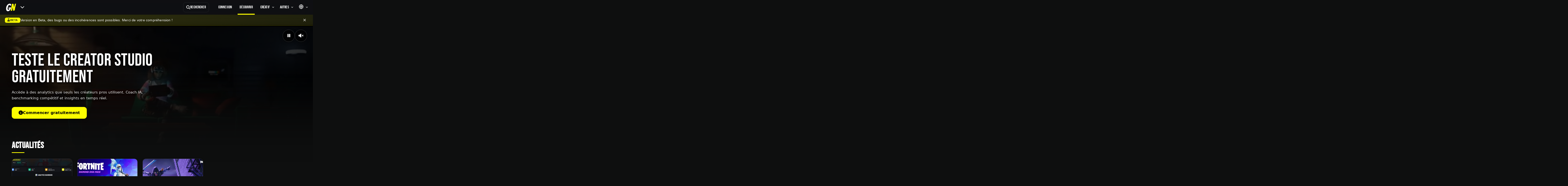

--- FILE ---
content_type: text/html; charset=UTF-8
request_url: https://goodnite.gg/
body_size: 22704
content:
<!DOCTYPE html>
<!-- MADE BY ROBINOUZZ https://www.instagram.com/robinouzz_/ -->
<html xmlns:og="http://ogp.me/ns#" lang="fr">

<head>
  <meta charset="UTF-8" />
  <meta name="viewport" content="width=device-width, initial-scale=1" />
  
              
                
            
        
            
    <link rel="alternate" href="https://goodnite.gg/" hreflang="fr" />
    <link rel="alternate" href="https://goodnite.gg/en/" hreflang="en" />
    <link rel="alternate" href="https://goodnite.gg/" hreflang="x-default" />
  
    <title>Goodnite.gg - Analytics Fortnite Creative en temps réel | Tendances &amp; Découverte | Goodnite</title>
  
    <meta name="description" content="La plateforme #1 d&#039;analytics Fortnite Creative. Découvrez les tendances, créateurs émergents, maps en explosion et pépites cachées grâce à la data en temps réel." />
  
            <meta name="keywords" content="fortnite creative, analytics fortnite, data fortnite, tendances fortnite, créateurs fortnite, maps fortnite, goodnite, uefn, fortnite stats" />
        
  <meta name="robots" content="index,follow,max-image-preview:large" />
  <link rel="canonical" href="https://goodnite.gg/" />

        <meta property="og:type" content="website" />
    <meta property="og:site_name" content="Goodnite" />
    <meta property="og:title" content="Goodnite.gg - Analytics Fortnite Creative en temps réel | Tendances &amp; Découverte" />
    <meta property="og:description" content="La plateforme #1 d&#039;analytics Fortnite Creative. Découvrez les tendances, créateurs émergents, maps en explosion et pépites cachées grâce à la data en temps réel." />
    <meta property="og:url" content="https://goodnite.gg/" />
    <meta property="og:image" content="https://goodnite.gg/images/og/home-og.jpg" />
    <meta property="og:locale" content="fr_FR" />
    <meta property="og:locale:alternate" content="en_US" />
  
        <meta name="twitter:card" content="summary_large_image" />
    <meta name="twitter:title" content="Goodnite.gg - Analytics Fortnite Creative en temps réel | Tendances &amp; Découverte" />
    <meta name="twitter:description" content="La plateforme #1 d&#039;analytics Fortnite Creative. Découvrez les tendances, créateurs émergents, maps en explosion et pépites cachées grâce à la data en temps réel." />
    <meta name="twitter:image" content="https://goodnite.gg/images/og/home-og.jpg" />
  
          <script type="application/ld+json">
    {
      "@context": "https://schema.org",
      "@graph": [
        {
          "@type": "Organization",
          "name": "Goodnite",
          "url": "https://goodnite.gg/",
          "logo": {
            "@type": "ImageObject",
            "url": "https://goodnite.gg/images/brand/logo-512.png",
            "width": 512,
            "height": 512
          }
        },
        {
          "@type": "WebSite",
          "name": "Goodnite",
          "url": "https://goodnite.gg/",
          "potentialAction": {
            "@type": "SearchAction",
            "target": {
              "@type": "EntryPoint",
              "urlTemplate": "https://goodnite.gg/fr/search?q={query}"
            },
            "query-input": "required name=query"
          }
        },
        {
          "@type": "WebPage",
          "name": "Goodnite.gg - Analytics Fortnite Creative en temps r\u00e9el | Tendances & D\u00e9couverte",
          "url": "https://goodnite.gg/",
          "inLanguage": "fr",
          "description": "La plateforme #1 d'analytics Fortnite Creative. D\u00e9couvrez les tendances, cr\u00e9ateurs \u00e9mergents, maps en explosion et p\u00e9pites cach\u00e9es gr\u00e2ce \u00e0 la data en temps r\u00e9el."
        }
      ]
    }
    </script>
  
  
    <script type="application/ld+json">
  {
    "@context": "https://schema.org",
    "@type": "BreadcrumbList",
    "itemListElement": [
      {
        "@type": "ListItem",
        "position": 1,
        "name": "Accueil",
        "item": "https://goodnite.gg/"
      }
    ]
  }
  </script>

        <script type="application/ld+json">
    {
      "@context": "https://schema.org",
      "@type": "ItemList",
      "name": "Actualités",
      "description": "Dernières news, guides stratégiques et analyses du monde Fortnite Creative",
      "itemListElement": [
                  {
            "@type": "ListItem",
            "position": 1,
            "item": {
              "@type": "NewsArticle",
              "headline": "Creator Studio Fortnite : Analytics Gratuit pour Cr\u00e9ateurs",
              "image": "https://goodnite.gg/media/cache/article_first_thumb/690fc2222a280125961404.png",
              "datePublished": "2025-11-08T23:13:55+01:00",
              "dateModified": "2025-11-08T23:13:55+01:00",
              "author": {
                "@type": "Organization",
                "name": "Goodnite"
              },
              "publisher": {
                "@type": "Organization",
                "name": "Goodnite",
                "logo": {
                  "@type": "ImageObject",
                  "url": "https://goodnite.gg/images/brand/logo-512.png",
                  "width": 512,
                  "height": 512
                }
              },
              "url": "https://goodnite.gg/blog/3/creator-studio-fortnite-analytics-gratuit-pour-createurs",
              "mainEntityOfPage": "https://goodnite.gg/blog/3/creator-studio-fortnite-analytics-gratuit-pour-createurs"
            }
          },                  {
            "@type": "ListItem",
            "position": 2,
            "item": {
              "@type": "NewsArticle",
              "headline": "Le pack Diamond Diva fait son grand retour dans Fortnite !",
              "image": "https://goodnite.gg/media/cache/article_first_thumb/690e6b4f4034e370195863.jpg",
              "datePublished": "2025-11-07T22:55:21+01:00",
              "dateModified": "2025-11-07T22:55:21+01:00",
              "author": {
                "@type": "Organization",
                "name": "Goodnite"
              },
              "publisher": {
                "@type": "Organization",
                "name": "Goodnite",
                "logo": {
                  "@type": "ImageObject",
                  "url": "https://goodnite.gg/images/brand/logo-512.png",
                  "width": 512,
                  "height": 512
                }
              },
              "url": "https://goodnite.gg/blog/2/le-pack-diamond-diva-fait-son-grand-retour-dans-fortnite",
              "mainEntityOfPage": "https://goodnite.gg/blog/2/le-pack-diamond-diva-fait-son-grand-retour-dans-fortnite"
            }
          },                  {
            "@type": "ListItem",
            "position": 3,
            "item": {
              "@type": "NewsArticle",
              "headline": "Goodnite - Analytics & D\u00e9couverte Fortnite Creative",
              "image": "https://goodnite.gg/media/cache/article_first_thumb/690dcc9bbe841037011201.jpg",
              "datePublished": "2025-11-06T10:42:00+01:00",
              "dateModified": "2025-11-06T10:42:00+01:00",
              "author": {
                "@type": "Organization",
                "name": "Goodnite"
              },
              "publisher": {
                "@type": "Organization",
                "name": "Goodnite",
                "logo": {
                  "@type": "ImageObject",
                  "url": "https://goodnite.gg/images/brand/logo-512.png",
                  "width": 512,
                  "height": 512
                }
              },
              "url": "https://goodnite.gg/blog/1/goodnite-analytics-decouverte-fortnite-creative",
              "mainEntityOfPage": "https://goodnite.gg/blog/1/goodnite-analytics-decouverte-fortnite-creative"
            }
          }              ]
    }
    </script>
  
    <script type="application/ld+json">
  {
    "@context": "https://schema.org",
    "@type": "FAQPage",
    "mainEntity": [
      {
        "@type": "Question",
        "name": "Qu'est-ce que Goodnite ?",
        "acceptedAnswer": {
          "@type": "Answer",
          "text": "Goodnite est la plateforme de r\u00e9f\u00e9rence pour d\u00e9couvrir et analyser les maps Fortnite Creative. Nous fournissons des analytics en temps r\u00e9el, des tendances, et des outils pour les cr\u00e9ateurs avec plus de 250 000 maps index\u00e9es."
        }
      },
      {
        "@type": "Question",
        "name": "Comment trouver les meilleures maps Fortnite Creative ?",
        "acceptedAnswer": {
          "@type": "Answer",
          "text": "Utilisez nos sections 'Tendance 7j', 'P\u00e9pites cach\u00e9es' et 'About to Pop' pour d\u00e9couvrir les maps populaires et \u00e9mergentes. Filtrez par cat\u00e9gorie (Parkour, Zone Wars, Deathrun, Aventure) pour affiner votre recherche selon vos pr\u00e9f\u00e9rences de jeu."
        }
      },
      {
        "@type": "Question",
        "name": "Quelles statistiques sont disponibles pour les cr\u00e9ateurs Fortnite ?",
        "acceptedAnswer": {
          "@type": "Answer",
          "text": "Nous fournissons des donn\u00e9es d\u00e9taill\u00e9es sur les joueurs uniques, temps de jeu total, taux de r\u00e9tention J1 et J7, favoris, recommandations et revenus estim\u00e9s. Acc\u00e9dez aux insights d\u00e9taill\u00e9s sur chaque page de map avec graphiques d'\u00e9volution et comparaisons."
        }
      },
      {
        "@type": "Question",
        "name": "Comment suivre les cr\u00e9ateurs Fortnite Creative en hausse ?",
        "acceptedAnswer": {
          "@type": "Answer",
          "text": "Consultez notre section 'Cr\u00e9ateurs en forte croissance' mise \u00e0 jour quotidiennement pour d\u00e9couvrir les cr\u00e9ateurs tendance sur 7 ou 30 jours. Visitez leur profil pour voir toutes leurs cr\u00e9ations, statistiques de performance et historique de publications."
        }
      }
    ]
  }
  </script>

    <meta name="theme-color" content="#0e0f0f" />
  <meta name="mobile-web-app-capable" content="yes" />
  <link rel="manifest" href="/manifest.json" />

    <link rel="apple-touch-icon" sizes="180x180" href="/images/icons/maskable_icon_x192.png" />
  <link rel="apple-touch-icon" sizes="167x167" href="/images/icons/maskable_icon_x192.png" />
  <link rel="apple-touch-icon" sizes="152x152" href="/images/icons/maskable_icon_x192.png" />

    <link rel="apple-touch-startup-image" media="(device-width: 414px) and (device-height: 896px) and (-webkit-device-pixel-ratio: 3)" href="/images/startup-apple/iPhoneXr_1242x2688.png" />
  <link rel="apple-touch-startup-image" media="(device-width: 414px) and (device-height: 896px) and (-webkit-device-pixel-ratio: 2)" href="/images/startup-apple/IphoneX_828x1792.png" />
  <link rel="apple-touch-startup-image" media="(device-width: 375px) and (device-height: 812px) and (-webkit-device-pixel-ratio: 3)" href="/images/startup-apple/Iphone8_1125x2436.png" />
  <link rel="apple-touch-startup-image" media="(device-width: 414px) and (device-height: 736px) and (-webkit-device-pixel-ratio: 3)" href="/images/startup-apple/iphone7_1242x2208.png" />
  <link rel="apple-touch-startup-image" media="(device-width: 375px) and (device-height: 667px) and (-webkit-device-pixel-ratio: 2)" href="/images/startup-apple/ipadPro12_1242x2208.png" />
  <link rel="apple-touch-startup-image" media="(device-width: 1024px) and (device-height: 1366px) and (-webkit-device-pixel-ratio: 2)" href="/images/startup-apple/ipadPro_1668x2388.png" />
  <link rel="apple-touch-startup-image" media="(device-width: 834px) and (device-height: 1194px) and (-webkit-device-pixel-ratio: 2)" href="/images/startup-apple/ipadPro_1668x2388.png" />
  <link rel="apple-touch-startup-image" media="(device-width: 834px) and (device-height: 1112px) and (-webkit-device-pixel-ratio: 2)" href="/images/startup-apple/ipadMini_1668x2224.png" />
  <link rel="apple-touch-startup-image" media="(device-width: 768px) and (device-height: 1024px) and (-webkit-device-pixel-ratio: 2)" href="/images/startup-apple/iphoneOriginal_1536x2048.png" />

    <link rel="icon" type="image/png" sizes="16x16" href="/img/icons/16px.png" />
  <link rel="icon" type="image/png" sizes="32x32" href="/img/icons/32px.png" />
  <link rel="home" href="/" />

    
  
  <style type="text/css">@font-face {font-family:Roboto Mono;font-style:normal;font-weight:700;src:url(/cf-fonts/v/roboto-mono/5.0.16/greek/wght/normal.woff2);unicode-range:U+0370-03FF;font-display:swap;}@font-face {font-family:Roboto Mono;font-style:normal;font-weight:700;src:url(/cf-fonts/v/roboto-mono/5.0.16/cyrillic-ext/wght/normal.woff2);unicode-range:U+0460-052F,U+1C80-1C88,U+20B4,U+2DE0-2DFF,U+A640-A69F,U+FE2E-FE2F;font-display:swap;}@font-face {font-family:Roboto Mono;font-style:normal;font-weight:700;src:url(/cf-fonts/v/roboto-mono/5.0.16/latin-ext/wght/normal.woff2);unicode-range:U+0100-02AF,U+0304,U+0308,U+0329,U+1E00-1E9F,U+1EF2-1EFF,U+2020,U+20A0-20AB,U+20AD-20CF,U+2113,U+2C60-2C7F,U+A720-A7FF;font-display:swap;}@font-face {font-family:Roboto Mono;font-style:normal;font-weight:700;src:url(/cf-fonts/v/roboto-mono/5.0.16/latin/wght/normal.woff2);unicode-range:U+0000-00FF,U+0131,U+0152-0153,U+02BB-02BC,U+02C6,U+02DA,U+02DC,U+0304,U+0308,U+0329,U+2000-206F,U+2074,U+20AC,U+2122,U+2191,U+2193,U+2212,U+2215,U+FEFF,U+FFFD;font-display:swap;}@font-face {font-family:Roboto Mono;font-style:normal;font-weight:700;src:url(/cf-fonts/v/roboto-mono/5.0.16/cyrillic/wght/normal.woff2);unicode-range:U+0301,U+0400-045F,U+0490-0491,U+04B0-04B1,U+2116;font-display:swap;}@font-face {font-family:Roboto Mono;font-style:normal;font-weight:700;src:url(/cf-fonts/v/roboto-mono/5.0.16/vietnamese/wght/normal.woff2);unicode-range:U+0102-0103,U+0110-0111,U+0128-0129,U+0168-0169,U+01A0-01A1,U+01AF-01B0,U+0300-0301,U+0303-0304,U+0308-0309,U+0323,U+0329,U+1EA0-1EF9,U+20AB;font-display:swap;}</style>
  <style type="text/css">@font-face {font-family:Lato;font-style:normal;font-weight:100;src:url(/cf-fonts/s/lato/5.0.18/latin-ext/100/normal.woff2);unicode-range:U+0100-02AF,U+0304,U+0308,U+0329,U+1E00-1E9F,U+1EF2-1EFF,U+2020,U+20A0-20AB,U+20AD-20CF,U+2113,U+2C60-2C7F,U+A720-A7FF;font-display:swap;}@font-face {font-family:Lato;font-style:normal;font-weight:100;src:url(/cf-fonts/s/lato/5.0.18/latin/100/normal.woff2);unicode-range:U+0000-00FF,U+0131,U+0152-0153,U+02BB-02BC,U+02C6,U+02DA,U+02DC,U+0304,U+0308,U+0329,U+2000-206F,U+2074,U+20AC,U+2122,U+2191,U+2193,U+2212,U+2215,U+FEFF,U+FFFD;font-display:swap;}@font-face {font-family:Lato;font-style:normal;font-weight:300;src:url(/cf-fonts/s/lato/5.0.18/latin-ext/300/normal.woff2);unicode-range:U+0100-02AF,U+0304,U+0308,U+0329,U+1E00-1E9F,U+1EF2-1EFF,U+2020,U+20A0-20AB,U+20AD-20CF,U+2113,U+2C60-2C7F,U+A720-A7FF;font-display:swap;}@font-face {font-family:Lato;font-style:normal;font-weight:300;src:url(/cf-fonts/s/lato/5.0.18/latin/300/normal.woff2);unicode-range:U+0000-00FF,U+0131,U+0152-0153,U+02BB-02BC,U+02C6,U+02DA,U+02DC,U+0304,U+0308,U+0329,U+2000-206F,U+2074,U+20AC,U+2122,U+2191,U+2193,U+2212,U+2215,U+FEFF,U+FFFD;font-display:swap;}@font-face {font-family:Lato;font-style:normal;font-weight:400;src:url(/cf-fonts/s/lato/5.0.18/latin-ext/400/normal.woff2);unicode-range:U+0100-02AF,U+0304,U+0308,U+0329,U+1E00-1E9F,U+1EF2-1EFF,U+2020,U+20A0-20AB,U+20AD-20CF,U+2113,U+2C60-2C7F,U+A720-A7FF;font-display:swap;}@font-face {font-family:Lato;font-style:normal;font-weight:400;src:url(/cf-fonts/s/lato/5.0.18/latin/400/normal.woff2);unicode-range:U+0000-00FF,U+0131,U+0152-0153,U+02BB-02BC,U+02C6,U+02DA,U+02DC,U+0304,U+0308,U+0329,U+2000-206F,U+2074,U+20AC,U+2122,U+2191,U+2193,U+2212,U+2215,U+FEFF,U+FFFD;font-display:swap;}@font-face {font-family:Lato;font-style:normal;font-weight:700;src:url(/cf-fonts/s/lato/5.0.18/latin-ext/700/normal.woff2);unicode-range:U+0100-02AF,U+0304,U+0308,U+0329,U+1E00-1E9F,U+1EF2-1EFF,U+2020,U+20A0-20AB,U+20AD-20CF,U+2113,U+2C60-2C7F,U+A720-A7FF;font-display:swap;}@font-face {font-family:Lato;font-style:normal;font-weight:700;src:url(/cf-fonts/s/lato/5.0.18/latin/700/normal.woff2);unicode-range:U+0000-00FF,U+0131,U+0152-0153,U+02BB-02BC,U+02C6,U+02DA,U+02DC,U+0304,U+0308,U+0329,U+2000-206F,U+2074,U+20AC,U+2122,U+2191,U+2193,U+2212,U+2215,U+FEFF,U+FFFD;font-display:swap;}@font-face {font-family:Lato;font-style:normal;font-weight:900;src:url(/cf-fonts/s/lato/5.0.18/latin/900/normal.woff2);unicode-range:U+0000-00FF,U+0131,U+0152-0153,U+02BB-02BC,U+02C6,U+02DA,U+02DC,U+0304,U+0308,U+0329,U+2000-206F,U+2074,U+20AC,U+2122,U+2191,U+2193,U+2212,U+2215,U+FEFF,U+FFFD;font-display:swap;}@font-face {font-family:Lato;font-style:normal;font-weight:900;src:url(/cf-fonts/s/lato/5.0.18/latin-ext/900/normal.woff2);unicode-range:U+0100-02AF,U+0304,U+0308,U+0329,U+1E00-1E9F,U+1EF2-1EFF,U+2020,U+20A0-20AB,U+20AD-20CF,U+2113,U+2C60-2C7F,U+A720-A7FF;font-display:swap;}@font-face {font-family:Lato;font-style:italic;font-weight:100;src:url(/cf-fonts/s/lato/5.0.18/latin/100/italic.woff2);unicode-range:U+0000-00FF,U+0131,U+0152-0153,U+02BB-02BC,U+02C6,U+02DA,U+02DC,U+0304,U+0308,U+0329,U+2000-206F,U+2074,U+20AC,U+2122,U+2191,U+2193,U+2212,U+2215,U+FEFF,U+FFFD;font-display:swap;}@font-face {font-family:Lato;font-style:italic;font-weight:100;src:url(/cf-fonts/s/lato/5.0.18/latin-ext/100/italic.woff2);unicode-range:U+0100-02AF,U+0304,U+0308,U+0329,U+1E00-1E9F,U+1EF2-1EFF,U+2020,U+20A0-20AB,U+20AD-20CF,U+2113,U+2C60-2C7F,U+A720-A7FF;font-display:swap;}@font-face {font-family:Lato;font-style:italic;font-weight:300;src:url(/cf-fonts/s/lato/5.0.18/latin-ext/300/italic.woff2);unicode-range:U+0100-02AF,U+0304,U+0308,U+0329,U+1E00-1E9F,U+1EF2-1EFF,U+2020,U+20A0-20AB,U+20AD-20CF,U+2113,U+2C60-2C7F,U+A720-A7FF;font-display:swap;}@font-face {font-family:Lato;font-style:italic;font-weight:300;src:url(/cf-fonts/s/lato/5.0.18/latin/300/italic.woff2);unicode-range:U+0000-00FF,U+0131,U+0152-0153,U+02BB-02BC,U+02C6,U+02DA,U+02DC,U+0304,U+0308,U+0329,U+2000-206F,U+2074,U+20AC,U+2122,U+2191,U+2193,U+2212,U+2215,U+FEFF,U+FFFD;font-display:swap;}@font-face {font-family:Lato;font-style:italic;font-weight:400;src:url(/cf-fonts/s/lato/5.0.18/latin/400/italic.woff2);unicode-range:U+0000-00FF,U+0131,U+0152-0153,U+02BB-02BC,U+02C6,U+02DA,U+02DC,U+0304,U+0308,U+0329,U+2000-206F,U+2074,U+20AC,U+2122,U+2191,U+2193,U+2212,U+2215,U+FEFF,U+FFFD;font-display:swap;}@font-face {font-family:Lato;font-style:italic;font-weight:400;src:url(/cf-fonts/s/lato/5.0.18/latin-ext/400/italic.woff2);unicode-range:U+0100-02AF,U+0304,U+0308,U+0329,U+1E00-1E9F,U+1EF2-1EFF,U+2020,U+20A0-20AB,U+20AD-20CF,U+2113,U+2C60-2C7F,U+A720-A7FF;font-display:swap;}@font-face {font-family:Lato;font-style:italic;font-weight:700;src:url(/cf-fonts/s/lato/5.0.18/latin/700/italic.woff2);unicode-range:U+0000-00FF,U+0131,U+0152-0153,U+02BB-02BC,U+02C6,U+02DA,U+02DC,U+0304,U+0308,U+0329,U+2000-206F,U+2074,U+20AC,U+2122,U+2191,U+2193,U+2212,U+2215,U+FEFF,U+FFFD;font-display:swap;}@font-face {font-family:Lato;font-style:italic;font-weight:700;src:url(/cf-fonts/s/lato/5.0.18/latin-ext/700/italic.woff2);unicode-range:U+0100-02AF,U+0304,U+0308,U+0329,U+1E00-1E9F,U+1EF2-1EFF,U+2020,U+20A0-20AB,U+20AD-20CF,U+2113,U+2C60-2C7F,U+A720-A7FF;font-display:swap;}@font-face {font-family:Lato;font-style:italic;font-weight:900;src:url(/cf-fonts/s/lato/5.0.18/latin/900/italic.woff2);unicode-range:U+0000-00FF,U+0131,U+0152-0153,U+02BB-02BC,U+02C6,U+02DA,U+02DC,U+0304,U+0308,U+0329,U+2000-206F,U+2074,U+20AC,U+2122,U+2191,U+2193,U+2212,U+2215,U+FEFF,U+FFFD;font-display:swap;}@font-face {font-family:Lato;font-style:italic;font-weight:900;src:url(/cf-fonts/s/lato/5.0.18/latin-ext/900/italic.woff2);unicode-range:U+0100-02AF,U+0304,U+0308,U+0329,U+1E00-1E9F,U+1EF2-1EFF,U+2020,U+20A0-20AB,U+20AD-20CF,U+2113,U+2C60-2C7F,U+A720-A7FF;font-display:swap;}</style>

    
        
      <style>
      :root {
        --fixed-header-h: 56px;
        --banner-h: 0px;
      }

      #app {
        padding-top: calc(var(--fixed-header-h) + var(--banner-h));
      }

      html {
        scroll-padding-top: calc(var(--fixed-header-h) + var(--banner-h) + 8px);
      }
    </style>
    <link rel="stylesheet" href="/build/6608.a1ea9022.css"><link rel="stylesheet" href="/build/app.96c22c8b.css">
  
<style>
/* =========================================================
   BANDEAU BETA - Style Goodnite
   ========================================================= */

.beta-banner {
  position: fixed;
  top: 60px;
  left: 0;
  right: 0;
  background: linear-gradient(135deg, 
    rgba(252, 253, 0, 0.15) 0%, 
    rgba(252, 253, 0, 0.08) 100%
  );
  backdrop-filter: blur(10px);
  border-bottom: 1px solid rgba(252, 253, 0, 0.2);
  padding: 10px 20px;
  z-index: 999;
  transform: translateY(0);
  transition: transform 0.3s ease, opacity 0.3s ease;
}

.beta-banner.hidden {
  transform: translateY(-100%);
  opacity: 0;
  pointer-events: none;
}

.beta-banner-content {
  max-width: 1400px;
  margin: 0 auto;
  display: flex;
  align-items: center;
  gap: 12px;
  justify-content: center;
}

.beta-badge {
  display: inline-flex;
  align-items: center;
  gap: 6px;
  background: #fcfd00;
  color: #1a1a1a;
  font-weight: 700;
  font-size: 11px;
  letter-spacing: 0.5px;
  padding: 4px 10px;
  border-radius: 6px;
  text-transform: uppercase;
  font-family: 'Roboto', sans-serif;
}

.beta-badge i {
  font-size: 12px;
}

.beta-message {
  color: #fff;
  font-size: 14px;
  font-weight: 500;
  letter-spacing: 0.2px;
  font-family: 'Roboto', sans-serif;
}

.beta-close {
  background: transparent;
  border: none;
  color: rgba(255, 255, 255, 0.7);
  cursor: pointer;
  padding: 4px 8px;
  border-radius: 4px;
  transition: all 0.2s ease;
  display: flex;
  align-items: center;
  justify-content: center;
  margin-left: auto;
}

.beta-close:hover {
  background: rgba(255, 255, 255, 0.1);
  color: #fff;
}

.beta-close i {
  font-size: 16px;
}

/* Ajustement du #app pour compenser le bandeau */

/* Animation d'entrée */
@keyframes slideDown {
  from {
    transform: translateY(-100%);
    opacity: 0;
  }
  to {
    transform: translateY(0);
    opacity: 1;
  }
}

.beta-banner {
  animation: slideDown 0.4s ease-out;
}

/* Accessibilité - Screen reader only */
.sr-only {
  position: absolute;
  width: 1px;
  height: 1px;
  padding: 0;
  margin: -1px;
  overflow: hidden;
  clip: rect(0, 0, 0, 0);
  white-space: nowrap;
  border-width: 0;
}

/* Responsive */
@media (max-width: 768px) {
  .beta-banner {
    padding: 8px 12px;
  }
  
  .beta-banner-content {
    gap: 8px;
  }
  
  .beta-badge {
    font-size: 10px;
    padding: 3px 8px;
  }
  
  .beta-badge i {
    font-size: 11px;
  }
  
  .beta-message {
    font-size: 13px;
    flex: 1;
    min-width: 200px;
  }
  
}

@media (max-width: 520px) {
  .beta-banner {
    padding: 6px 10px;
  }
  
  .beta-message {
    font-size: 12px;
  }
  
  .beta-banner-content {
    gap: 6px;
  }
  
  .beta-close {
    padding: 2px 6px;
  }
}
</style>

<link rel="stylesheet" href="/build/navbar.e9d0a659.css">

  <style>
/* ═══════════════════════════════════════════════════════════════════ */
/* HERO GOODNITE - Ultra Clean & Premium avec débordement                */
/* ═══════════════════════════════════════════════════════════════════ */

.gn-hero {
  --hero-padding: clamp(1.5rem, 4vw, 3rem);
  
  position: relative;
  min-height: 420px;
  max-height: 600px;
  display: grid;
  align-content: end;
  overflow: visible;
  border-radius: 0;
  background: #0b0c0f;
  margin-bottom: 0;
  isolation: isolate;
}

/* MEDIA - Déborde vers le bas */
.gn-hero__media {
  position: absolute;
  top: 0;
  left: 0;
  right: 0;
  bottom: -140px;
  z-index: 0;
  border-radius: 0 0 16px 16px;
  overflow: hidden;
}

.gn-hero__img,
.gn-hero__video {
  position: absolute;
  inset: 0;
  width: 100%;
  height: 100%;
  object-fit: cover;
  display: block;
}

/* Vidéo toujours visible */
.gn-hero__video {
  display: block;
  z-index: 1;
}

/* Image mobile en fallback */
.gn-hero__img--mobile {
  display: block;
  z-index: 0;
}

/* OVERLAYS - Débordent aussi */
.gn-hero__overlay {
  position: absolute;
  top: 0;
  left: 0;
  right: 0;
  bottom: -140px;
  background: 
    radial-gradient(
      circle at 30% 20%,
      rgba(0,0,0,.35) 0%,
      rgba(0,0,0,.6) 50%,
      rgba(0,0,0,.85) 100%
    ),
    linear-gradient(
      180deg,
      rgba(0,0,0,.2) 0%,
      rgba(0,0,0,.4) 100%
    );
  z-index: 1;
  border-radius: 0 0 16px 16px;
}

.gn-hero__fade {
  position: absolute;
  bottom: -140px;
  left: 0;
  right: 0;
  height: 400px;
  background: linear-gradient(
    180deg,
    transparent 0%,
    transparent 10%,
    rgba(14,15,15,.15) 20%,    /* ✅ Couleur correcte du body */
    rgba(14,15,15,.35) 35%,
    rgba(14,15,15,.6) 50%,
    rgba(14,15,15,.82) 70%,
    rgba(14,15,15,.95) 85%,
    #0e0f0f 100%               /* ✅ Couleur exacte du body */
  );
  z-index: 2;
  pointer-events: none;
}

/* CONTENT */
.gn-hero__content {
  position: relative;
  z-index: 3;
  width: 100%;
  padding: var(--hero-padding);
  padding-top: 4rem;
  padding-bottom: calc(var(--hero-padding) * 0.75);
}

.gn-hero__inner {
  max-width: 1400px;
  margin: 0 auto;
}

.gn-hero__title {
  font-family: 'Bebas Neue', Impact, sans-serif;
  font-size: clamp(2.5rem, 6vw, 4.5rem);
  line-height: 0.95;
  letter-spacing: 0.5px;
  color: #fcfd00;
  margin: 0 0 1rem;
  text-shadow: 
    0 2px 4px rgba(0,0,0,.9),
    0 4px 12px rgba(0,0,0,.7),
    0 6px 20px rgba(0,0,0,.5);
  text-transform: uppercase;
  max-width: 28ch;
  text-wrap: balance;
}

.gn-hero__tags {
  display: flex;
  align-items: center;
  flex-wrap: wrap;
  gap: 0.625rem;
  margin-bottom: 1rem;
}

.gn-hero__tag {
  font-size: 0.875rem;
  font-weight: 600;
  color: rgba(255,255,255,.9);
  text-shadow: 
    0 1px 3px rgba(0,0,0,.6),
    0 2px 6px rgba(0,0,0,.4);
}

.gn-hero__tag-sep {
  color: rgba(255,255,255,.4);
  font-size: 0.625rem;
}

.gn-hero__desc {
  font-size: clamp(0.9375rem, 1.2vw, 1.0625rem);
  line-height: 1.6;
  color: rgba(255,255,255,.95);
  margin: 0 0 1.5rem;
  max-width: 60ch;
  text-shadow: 
    0 1px 3px rgba(0,0,0,.7),
    0 2px 8px rgba(0,0,0,.5);
}

/* BUTTON */
.gn-hero__btn {
  display: inline-flex;
  align-items: center;
  gap: 0.625rem;
  padding: 0.875rem 1.75rem;
  background: #fcfd00;
  color: #000;
  border-radius: 12px;
  font-weight: 700;
  font-size: 1rem;
  text-decoration: none;
  transition: all 0.2s ease;
  box-shadow: 0 4px 14px rgba(0,0,0,.35);
  white-space: nowrap;
}

.gn-hero__btn:hover {
  background: #ffff33;
  transform: translateY(-3px);
  box-shadow: 0 8px 24px rgba(252,253,0,.4);
  color: #000;
}

.gn-hero__btn:active {
  transform: translateY(-1px);
}

.gn-hero__btn i {
  font-size: 1.125em;
}

/* BREADCRUMB */
.gn-hero__breadcrumb {
  position: absolute;
  top: 1.25rem;
  left: var(--hero-padding);
  z-index: 10;
}

.gn-breadcrumb {
  display: flex;
  align-items: center;
  gap: 0.5rem;
  background: rgba(0,0,0,.7);
  backdrop-filter: blur(12px);
  -webkit-backdrop-filter: blur(12px);
  border-radius: 999px;
  padding: 0.5rem 1rem;
  margin: 0;
  list-style: none;
  border: 1px solid rgba(255,255,255,.15);
}

.gn-breadcrumb__item {
  font-size: 0.875rem;
  font-weight: 600;
  color: rgba(255,255,255,.7);
  display: flex;
  align-items: center;
  gap: 0.5rem;
}

.gn-breadcrumb__item a {
  color: rgba(255,255,255,.7);
  text-decoration: none;
  transition: color 0.2s ease;
}

.gn-breadcrumb__item a:hover {
  color: #fcfd00;
}

.gn-breadcrumb__item--active {
  color: #fff;
}

.gn-breadcrumb__item + .gn-breadcrumb__item::before {
  content: '›';
  color: rgba(255,255,255,.4);
  margin-right: 0.5rem;
}

/* PEGI - En bas à droite */
.gn-hero__pegi {
  position: absolute;
  bottom: 1.5rem;
  right: 1.5rem;
  z-index: 10;
  background: rgba(0,0,0,.7);
  backdrop-filter: blur(12px);
  -webkit-backdrop-filter: blur(12px);
  padding: 0.5rem;
  border-radius: 10px;
  border: 1px solid rgba(255,255,255,.15);
}

/* VIDEO CONTROLS - EN HAUT À DROITE */
.gn-hero__controls {
  position: absolute;
  top: 1.25rem;
  right: 1.5rem;
  z-index: 10;
  display: flex;
  gap: 0.625rem;
}

.gn-hero__control {
  display: grid;
  place-items: center;
  width: 50px;
  height: 50px;
  background: rgba(0,0,0,.7);
  backdrop-filter: blur(12px);
  -webkit-backdrop-filter: blur(12px);
  border: 1px solid rgba(255,255,255,.2);
  border-radius: 50%;
  color: #fff;
  font-size: 1.125rem;
  cursor: pointer;
  transition: all 0.2s ease;
  box-shadow: 0 4px 14px rgba(0,0,0,.35);
}

.gn-hero__control:hover {
  background: rgba(0,0,0,.85);
  border-color: #fcfd00;
  transform: scale(1.08);
}

.gn-hero__control:active {
  transform: scale(0.95);
}

.gn-hero__control:focus-visible {
  outline: 2px solid #fcfd00;
  outline-offset: 2px;
}

/* ═══════════════════════════════════════════════════════════════════ */
/* COMPENSATION POUR LE CONTENU SUIVANT                                 */
/* ═══════════════════════════════════════════════════════════════════ */

/* ✅ Le contenu qui suit le hero doit être au-dessus */
.gn-hero + * {
  position: relative;
  z-index: 3;
  padding-top: clamp(2rem, 4vw, 3.5rem);
}

/* ═══════════════════════════════════════════════════════════════════ */
/* RESPONSIVE                                                            */
/* ═══════════════════════════════════════════════════════════════════ */

@media (max-width: 1024px) {
  .gn-hero {
    min-height: 380px;
    max-height: 540px;
  }

  .gn-hero__media {
    bottom: -100px;
  }

  .gn-hero__overlay {
    bottom: -100px;
  }

  .gn-hero__fade {
    bottom: -100px;
    height: 320px;
    background: linear-gradient(
      180deg,
      transparent 0%,
      transparent 8%,
      rgba(14,15,15,.15) 18%,
      rgba(14,15,15,.35) 32%,
      rgba(14,15,15,.6) 50%,
      rgba(14,15,15,.82) 70%,
      rgba(14,15,15,.95) 88%,
      #0e0f0f 100%
    );
  }

  .gn-hero + * {
    padding-top: 2rem;
  }
}

@media (max-width: 767.98px) {
  .gn-hero {
    --hero-padding: 1.25rem;
    min-height: 440px;
    max-height: 580px;
  }

  .gn-hero__media {
    bottom: -100px;
    border-radius: 0;
  }

  .gn-hero__overlay {
    bottom: -80px;
    border-radius: 0;
  }

  .gn-hero__fade {
    bottom: -100px;
    height: 320px;
    background: linear-gradient(
      180deg,
      transparent 0%,
      transparent 10%,
      rgba(14,15,15,.2) 22%,
      rgba(14,15,15,.4) 38%,
      rgba(14,15,15,.65) 55%,
      rgba(14,15,15,.85) 75%,
      rgba(14,15,15,.96) 90%,
      #0e0f0f 100%
    );
  }

  .gn-hero + * {
    padding-top: 2rem;
  }
  
  .gn-hero__content {
    padding-top: 3.5rem;
  }
  
  .gn-hero__title {
    font-size: clamp(2.25rem, 7vw, 3rem);
    max-width: 100%;
    text-shadow: 
      0 2px 6px rgba(0,0,0,1),
      0 4px 16px rgba(0,0,0,.85),
      0 6px 24px rgba(0,0,0,.6);
  }

  .gn-hero__tags {
    gap: 0.5rem;
    margin-bottom: 0.875rem;
  }
  
  .gn-hero__tag {
    font-size: 0.8125rem;
  }
  
  .gn-hero__desc {
    font-size: 0.9375rem;
    margin-bottom: 1.25rem;
  }
  
  .gn-hero__btn {
    width: 100%;
    justify-content: center;
    padding: 0.875rem 1.5rem;
    font-size: 0.9375rem;
  }
  
  .gn-hero__breadcrumb {
    top: 1rem;
    left: 1rem;
  }
  
  .gn-breadcrumb {
    padding: 0.375rem 0.75rem;
  }
  
  .gn-breadcrumb__item {
    font-size: 0.8125rem;
  }
  
  .gn-hero__pegi {
    bottom: 1rem;
    right: 1rem;
    padding: 0.375rem;
  }
  
  .gn-hero__controls {
    top: 1rem;
    right: 1rem;
    gap: 0.5rem;
  }
  
  .gn-hero__control {
    width: 44px;
    height: 44px;
    font-size: 1rem;
  }
}

@media (max-width: 575.98px) {
  .gn-hero {
    --hero-padding: 1rem;
    min-height: 380px;
    max-height: 500px;
  }

  .gn-hero__media {
    bottom: -80px;
  }

  .gn-hero__overlay {
    bottom: -80px;
  }

  .gn-hero__fade {
    bottom: -80px;
    height: 280px;
    background: linear-gradient(
      180deg,
      transparent 0%,
      transparent 12%,
      rgba(14,15,15,.25) 26%,
      rgba(14,15,15,.45) 42%,
      rgba(14,15,15,.68) 60%,
      rgba(14,15,15,.88) 78%,
      rgba(14,15,15,.97) 92%,
      #0e0f0f 100%
    );
  }

  .gn-hero + * {
    padding-top: 1.75rem;
  }
  
  .gn-hero__content {
    padding-top: 3rem;
  }
  
  .gn-hero__title {
    font-size: clamp(2rem, 6.5vw, 2.5rem);
    margin-bottom: 0.875rem;
    text-shadow: 
      0 3px 8px rgba(0,0,0,1),
      0 5px 20px rgba(0,0,0,.9),
      0 8px 32px rgba(0,0,0,.7);
  }
  
  .gn-hero__tags {
    margin-bottom: 0.75rem;
  }
  
  .gn-hero__tag {
    font-size: 0.75rem;
  }
  
  .gn-hero__desc {
    font-size: 0.875rem;
    margin-bottom: 1rem;
  }
  
  .gn-hero__btn {
    padding: 0.75rem 1.25rem;
    font-size: 0.875rem;
  }
  
  .gn-hero__breadcrumb {
    top: 0.75rem;
    left: 0.75rem;
  }
  
  .gn-breadcrumb {
    padding: 0.3125rem 0.625rem;
  }
  
  .gn-breadcrumb__item {
    font-size: 0.75rem;
  }
  
  .gn-hero__controls {
    top: 0.75rem;
    right: 0.75rem;
    gap: 0.375rem;
  }
  
  .gn-hero__control {
    width: 40px;
    height: 40px;
    font-size: 0.9375rem;
  }
}

/* ACCESSIBILITY */
@media (prefers-reduced-motion: reduce) {
  .gn-hero *,
  .gn-hero *::before,
  .gn-hero *::after {
    animation-duration: 0.01ms !important;
    transition-duration: 0.01ms !important;
  }
}

button:focus-visible,
a:focus-visible {
  outline: 2px solid #fcfd00;
  outline-offset: 2px;
}
  </style>

  <style>
/* ═══════════════════════════════════════════════════════════════════ */
/* HOMEPAGE GOODNITE - Ultra Clean & Responsive                         */
/* ═══════════════════════════════════════════════════════════════════ */

:root {
  --gn-bg: #0e0f0f;
  --gn-surface: #16171e;
  --gn-text: #e6ebf1;
  --gn-text-muted: #98a2b3;
  --gn-text-dim: #6b7280;
  --gn-accent: #fcfd00;
  --gn-accent-soft: rgba(252,253,0,.1);
  --gn-accent-border: rgba(252,253,0,.3);
  --gn-border: rgba(255,255,255,.08);
  --gn-border-strong: rgba(255,255,255,.16);
  --gn-shadow-sm: 0 2px 8px rgba(0,0,0,.2);
  --gn-shadow-md: 0 8px 20px rgba(0,0,0,.3);
  --gn-radius: 14px;
  --gn-transition-fast: 0.15s ease;
  --gn-transition-normal: 0.25s ease;
}

/* BASE */
body {
  font-family: 'Roboto', system-ui, sans-serif;
  color: var(--gn-text);
  background: var(--gn-bg);
  -webkit-font-smoothing: antialiased;
}

/* TYPOGRAPHY */
.title-primary, h1, h2, h3, h4 {
  font-family: 'Bebas Neue', Impact, sans-serif;
  letter-spacing: 0.5px;
  line-height: 1;
  color: var(--gn-text);
}

.title-primary {
  font-size: clamp(1.5rem, 1.25rem + 1vw, 2rem);
  text-transform: uppercase;
  margin: 0;
}

.title-primary::after {
  content: '';
  display: block;
  width: 52px;
  height: 3px;
  margin-top: 10px;
  background: var(--gn-accent);
  border-radius: 999px;
}

.muted { color: var(--gn-text-muted); }

/* HOME HERO */
.gn-home-hero {
  margin-bottom: 2.5rem;
  padding: 0;
}

.gn-home-hero__title {
  font-family: 'Bebas Neue', Impact, sans-serif;
  font-size: clamp(1.75rem, 1.5rem + 1.5vw, 2.5rem);
  line-height: 1.1;
  letter-spacing: 0.5px;
  color: var(--gn-text);
  margin: 0 0 0.75rem;
  text-transform: uppercase;
  max-width: 32ch;
  position: relative;
  padding-left: 1rem;
}

.gn-home-hero__title::before {
  content: '';
  position: absolute;
  left: 0;
  top: 0;
  bottom: 0;
  width: 4px;
  background: var(--gn-accent);
  border-radius: 999px;
}

.gn-home-hero__subtitle {
  font-size: clamp(0.9375rem, 0.875rem + 0.25vw, 1rem);
  line-height: 1.6;
  color: var(--gn-text-muted);
  margin: 0;
  max-width: 68ch;
  padding-left: 1rem;
}

/* SECTIONS */
.gn-section {
  padding: 2rem 0;
}

.gn-section + .gn-section {
  padding-top: 1rem;
}

.gn-section__head {
  display: flex;
  align-items: center;
  justify-content: space-between;
  margin-bottom: 1.25rem;
  gap: 1rem;
  flex-wrap: wrap;
}

.gn-sep {
  border: 0;
  height: 1px;
  background: linear-gradient(90deg, var(--gn-border-strong), transparent);
  margin: 1.5rem 0;
  opacity: 0.6;
}

/* LOCALE FILTER */
.gn-locale-filter {
  display: flex;
  align-items: center;
  justify-content: flex-end;
  gap: 0.75rem;
  margin-bottom: 1.5rem;
  flex-wrap: wrap;
}

.gn-locale-filter__label {
  font-size: 0.875rem;
  color: var(--gn-text-muted);
}

/* NEWS CARDS */
.gn-card {
  position: relative;
  display: flex;
  flex-direction: column;
  width: 100%;
  height: 100%;
  background: var(--gn-surface);
  border: 1px solid var(--gn-border);
  border-radius: var(--gn-radius);
  overflow: hidden;
  transition: all var(--gn-transition-normal);
  box-shadow: var(--gn-shadow-sm);
  margin: 3px 0;
}

.gn-card:hover {
  transform: translateY(-3px);
  border-color: var(--gn-border-strong);
  box-shadow: var(--gn-shadow-md);
}

.gn-card__media {
  display: block;
  aspect-ratio: 16/9;
  overflow: hidden;
  background: #0c0d11;
}

.gn-card__media img {
  width: 100%;
  height: 100%;
  object-fit: cover;
  transition: transform 0.3s ease;
}

.gn-card:hover .gn-card__media img {
  transform: scale(1.05);
}

.gn-card__body {
  padding: 1.25rem;
  display: flex;
  flex-direction: column;
  gap: 0.75rem;
  flex: 1;
}

.gn-card__title {
  color: inherit;
  text-decoration: none;
  transition: color var(--gn-transition-fast);
}

.gn-card__title:hover {
  color: var(--gn-accent);
}

.gn-card__title h3 {
  margin: 0;
  font-size: 1.125rem;
  line-height: 1.3;
  font-family: 'Roboto', sans-serif;
  font-weight: 800;
  display: -webkit-box;
  -webkit-line-clamp: 2;
  -webkit-box-orient: vertical;
  overflow: hidden;
}

.gn-card__meta {
  display: flex;
  align-items: center;
  justify-content: space-between;
  gap: 0.75rem;
  flex-wrap: wrap;
  margin-top: auto;
}

.gn-date {
  font-size: 0.875rem;
  color: var(--gn-text-muted);
  white-space: nowrap;
}

/* KPI STRIP */
.kpi-strip {
  background: var(--gn-surface);
  border: 1px solid var(--gn-border);
  border-radius: var(--gn-radius);
  padding: 1rem;
  box-shadow: var(--gn-shadow-sm);
}

.kpi--card {
  display: flex;
  flex-direction: column;
  gap: 0.625rem;
  padding: 1.25rem;
  background: rgba(255,255,255,.02);
  border: 1px solid var(--gn-border);
  border-radius: 12px;
  transition: all var(--gn-transition-fast);
  height: 100%;
}

.kpi--card:hover {
  transform: translateY(-2px);
  border-color: var(--gn-border-strong);
}

.kpi-top {
  display: flex;
  align-items: center;
  gap: 0.625rem;
}

.kpi-ico {
  display: grid;
  place-items: center;
  width: 28px;
  height: 28px;
  border-radius: 8px;
  background: rgba(255,255,255,.06);
  border: 1px solid var(--gn-border);
  color: var(--gn-text-muted);
  font-size: 14px;
  flex-shrink: 0;
}

.kpi-label {
  font-size: 0.8125rem;
  color: var(--gn-text-muted);
  letter-spacing: 0.3px;
  font-weight: 600;
  text-transform: uppercase;
  line-height: 1.2;
}

.kpi-main {
  display: flex;
  align-items: baseline;
  gap: 0.625rem;
  flex-wrap: wrap;
}

.kpi-val {
  font-weight: 900;
  font-size: 1.5rem;
  line-height: 1;
  color: var(--gn-text);
  font-variant-numeric: tabular-nums;
}

.kpi-sub {
  font-size: 0.75rem;
  color: var(--gn-text-dim);
  margin-top: 0.25rem;
  line-height: 1.3;
}

.kpi-chip {
  display: inline-flex;
  align-items: center;
  gap: 0.375rem;
  padding: 0.25rem 0.625rem;
  border-radius: 999px;
  font-size: 0.75rem;
  font-weight: 700;
  border: 1px solid var(--gn-border);
}

.kpi-chip.up {
  color: var(--gn-accent);
  border-color: var(--gn-accent-border);
  background: var(--gn-accent-soft);
}

.kpi-chip.down {
  color: #ffd1d1;
  border-color: rgba(246,95,95,.3);
  background: rgba(246,95,95,.15);
}

.kpi-chip.neutral {
  background: rgba(255,255,255,.06);
  color: var(--gn-text-muted);
}

/* ═══════════════════════════════════════════════════════════════════
   OPTIMISATIONS PERFORMANCE
   ═══════════════════════════════════════════════════════════════════ */

/* ✅ SKELETON LOADING */
.tn-card--skeleton {
  pointer-events: none;
  cursor: default;
  animation: none;
}

.sk {
  background: linear-gradient(
    90deg,
    rgba(255,255,255,.04) 0%,
    rgba(255,255,255,.08) 50%,
    rgba(255,255,255,.04) 100%
  );
  background-size: 200% 100%;
  animation: skeleton-shimmer 1.5s ease-in-out infinite;
  border-radius: 8px;
}

@keyframes skeleton-shimmer {
  0% { background-position: 200% 0; }
  100% { background-position: -200% 0; }
}

.tn-cover.sk {
  aspect-ratio: 16/9;
  width: 100%;
}

.sk-line {
  height: 18px;
  width: 100%;
  margin-bottom: 0.75rem;
  border-radius: 6px;
}

.sk-chip {
  height: 28px;
  width: 80px;
  border-radius: 999px;
}

/* ✅ OPTIMISATIONS PERFORMANCE DES CARDS */
.tn-card {
  /* Isolation GPU */
  will-change: transform;
  contain: layout style paint;
  
  /* Anti-aliasing */
  -webkit-backface-visibility: hidden;
  backface-visibility: hidden;
  -webkit-perspective: 1000px;
  perspective: 1000px;
}

/* ✅ Optimisation images */
.tn-cover img {
  /* Meilleure performance pour transform */
  will-change: transform;
  transform: translateZ(0);
  
  /* Optimisation rendu */
  image-rendering: -webkit-optimize-contrast;
  image-rendering: crisp-edges;
}

/* ✅ Désactiver will-change après animation */
.tn-card:not(:hover) {
  will-change: auto;
}

.tn-cover:not(:hover) img {
  will-change: auto;
}

/* ✅ Réduire transitions sur mobile pour performance */
@media (max-width: 768px) {
  .tn-card {
    transition: transform 0.15s ease, border-color 0.15s ease, box-shadow 0.15s ease;
  }
  
  .tn-cover img {
    transition: transform 0.2s ease;
  }
}

/* ✅ Optimisation hover desktop uniquement */
@media (hover: hover) and (pointer: fine) {
  .tn-card:hover {
    transform: translateY(-3px) translateZ(0);
  }
  
  .tn-card:hover .tn-cover img {
    transform: scale(1.05) translateZ(0);
  }
}

/* ✅ Désactiver hover sur touch devices */
@media (hover: none) {
  .tn-card:hover {
    transform: none;
    border-color: var(--gn-border);
    box-shadow: var(--gn-shadow-sm);
  }
  
  .tn-card:hover .tn-cover img {
    transform: none;
  }
}

/* ✅ Optimisation swiper wrapper */
.swiper-wrapper {
  /* GPU acceleration */
  transform: translate3d(0, 0, 0);
  will-change: transform;
}

/* ✅ Fade-in pour les slides après chargement */
@keyframes slideIn {
  from {
    opacity: 0;
    transform: translateY(8px);
  }
  to {
    opacity: 1;
    transform: translateY(0);
  }
}

.swiper-slide:not(.tn-card--skeleton) {
  animation: slideIn 0.3s ease-out backwards;
}

.swiper-slide:nth-child(1) { animation-delay: 0s; }
.swiper-slide:nth-child(2) { animation-delay: 0.05s; }
.swiper-slide:nth-child(3) { animation-delay: 0.1s; }
.swiper-slide:nth-child(4) { animation-delay: 0.15s; }
.swiper-slide:nth-child(5) { animation-delay: 0.2s; }
.swiper-slide:nth-child(6) { animation-delay: 0.25s; }
.swiper-slide:nth-child(n+7) { animation-delay: 0.3s; }

/* ✅ Désactiver animations si prefers-reduced-motion */
@media (prefers-reduced-motion: reduce) {
  .swiper-slide {
    animation: none !important;
  }
  
  .sk {
    animation: none !important;
    background: rgba(255,255,255,.06);
  }
}

/* ═══════════════════════════════════════════════════════════════════ */
/* CHIPS AVEC SWIPER                                                    */
/* ═══════════════════════════════════════════════════════════════════ */

/* FILTER ROW */
.gn-filter-row {
  display: flex;
  align-items: center;
  gap: 1rem;
  margin-top: 1.25rem;
  flex-wrap: wrap;
}

.gn-filter-label {
  font-size: 0.875rem;
  font-weight: 700;
  color: var(--gn-text-muted);
  text-transform: uppercase;
  letter-spacing: 0.5px;
  white-space: nowrap;
}

/* CHIPS CONTAINER */
.chips {
  flex: 1;
  min-width: 0;
}

/* SWIPER POUR CHIPS */
.chips-swiper {
  width: 100%;
  overflow: visible;
}

.chips-swiper .swiper-wrapper {
  display: flex;
  align-items: center;
}

.chips-swiper .swiper-slide {
  width: auto !important;
  flex-shrink: 0;
}

/* CHIPS INDIVIDUELS */
.gn-chip {
  display: inline-flex;
  align-items: center;
  gap: 0.375rem;
  padding: 0.5rem 0.875rem;
  background: rgba(255,255,255,.04);
  border: 1px solid var(--gn-border);
  border-radius: 999px;
  color: var(--gn-text-muted);
  font-size: 0.875rem;
  font-weight: 700;
  white-space: nowrap;
  cursor: pointer;
  transition: all var(--gn-transition-fast);
  -webkit-user-select: none;
  user-select: none;
  -webkit-tap-highlight-color: transparent;
}

.gn-chip:hover {
  background: rgba(255,255,255,.08);
  border-color: var(--gn-border-strong);
  transform: translateY(-1px);
}

.gn-chip:active {
  transform: translateY(0);
}

.gn-chip.active {
  background: var(--gn-accent-soft);
  border-color: var(--gn-accent-border);
  color: var(--gn-accent);
}

.gn-chip:focus-visible {
  outline: 2px solid var(--gn-accent);
  outline-offset: 2px;
  z-index: 1;
}

/* SWIPER NAVIGATION */
.swiper-button-prev,
.swiper-button-next {
  width: 44px;
  height: 44px;
  border-radius: 999px;
  background: rgba(0,0,0,.6);
  backdrop-filter: blur(8px);
  border: 1px solid var(--gn-border);
  color: var(--gn-text);
  transition: all var(--gn-transition-fast);
  box-shadow: var(--gn-shadow-sm);
  z-index: 20;
}

.swiper-button-prev:hover,
.swiper-button-next:hover {
  transform: scale(1.08);
  background: rgba(0,0,0,.8);
  border-color: var(--gn-accent-border);
}

.swiper-button-prev::after,
.swiper-button-next::after {
  font-size: 18px;
}

.swiper-button-disabled {
  opacity: 0.35;
  cursor: not-allowed;
}

/* BUTTON GROUPS */
.btn-group.btn-group-sm .btn {
  border-color: var(--gn-border);
  color: var(--gn-text-muted);
  font-size: 0.875rem;
  background: rgba(255,255,255,.04);
  font-weight: 600;
  padding: 0.5rem 0.875rem;
  transition: all var(--gn-transition-fast);
}

.btn-group.btn-group-sm .btn:hover {
  background: rgba(255,255,255,.08);
  border-color: var(--gn-border-strong);
}

.btn-group.btn-group-sm .btn.active {
  background: var(--gn-accent-soft);
  border-color: var(--gn-accent-border);
  color: var(--gn-accent);
}

/* MAP CARDS */
.tn-card {
  position: relative;
  display: block;
  background: var(--gn-surface);
  border: 1px solid var(--gn-border);
  border-radius: var(--gn-radius);
  overflow: hidden;
  color: var(--gn-text);
  text-decoration: none;
  transition: all var(--gn-transition-normal);
  box-shadow: var(--gn-shadow-sm);
  height: 100%;
  margin: 3px 0;
}

.tn-card:hover {
  transform: translateY(-3px);
  border-color: var(--gn-border-strong);
  box-shadow: var(--gn-shadow-md);
}

.tn-cover {
  aspect-ratio: 16/9;
  background: #0f1216;
  overflow: hidden;
  position: relative;
}

.tn-cover img {
  width: 100%;
  height: 100%;
  object-fit: cover;
  transition: transform 0.3s ease;
}

.tn-card:hover .tn-cover img {
  transform: scale(1.05);
}

.tn-ccu {
  position: absolute;
  top: 0.75rem;
  left: 0.75rem;
  display: inline-flex;
  align-items: center;
  gap: 0.5rem;
  height: 32px;
  padding: 0 0.75rem;
  border-radius: 999px;
  font-weight: 800;
  font-size: 0.85rem;
  color: #fff;
  background: rgba(16,16,20,.8);
  border: 1px solid rgba(255,255,255,.25);
  backdrop-filter: blur(8px);
  box-shadow: 0 4px 12px rgba(0,0,0,.3);
  z-index: 2;
}

.tn-meta {
  padding: 1.25rem;
  display: flex;
  flex-direction: column;
  gap: 0.75rem;
}

.tn-title {
  font-size: 1.0625rem;
  font-weight: 700;
  line-height: 1.3;
  white-space: nowrap;
  overflow: hidden;
  text-overflow: ellipsis;
  margin: 0;
}

.chip {
  display: inline-flex;
  align-items: center;
  padding: 0.25rem 0.625rem;
  background: rgba(255,255,255,.04);
  border: 1px solid var(--gn-border);
  border-radius: 999px;
  font-size: 0.8rem;
  font-weight: 700;
  color: var(--gn-text-muted);
  white-space: nowrap;
}

.chip b {
  font-weight: 900;
  color: var(--gn-text);
  font-variant-numeric: tabular-nums;
}

.chip-up {
  color: var(--gn-accent);
  border-color: var(--gn-accent-border);
  background: var(--gn-accent-soft);
}

.chip-up b {
  color: var(--gn-accent);
}

.chip-down {
  color: #ffd1d1;
  border-color: rgba(246,95,95,.3);
  background: rgba(246,95,95,.15);
}

.chip-down b {
  color: #ff6b6b;
}

/* CREATOR CARDS */
.up-card {
  display: block;
  background: var(--gn-surface);
  border: 1px solid var(--gn-border);
  border-radius: var(--gn-radius);
  padding: 1.25rem;
  color: var(--gn-text);
  text-decoration: none;
  transition: all var(--gn-transition-normal);
  box-shadow: var(--gn-shadow-sm);
  height: 100%;
  position: relative;
  overflow: hidden;
  margin: 4px 0;
}

.up-card::before {
  content: '';
  position: absolute;
  top: -50%;
  right: -50%;
  width: 200%;
  height: 200%;
  background: linear-gradient(45deg, transparent 40%, rgba(252,253,0,0.1) 50%, transparent 60%);
  transform: translateX(-100%);
  transition: transform 0.6s ease;
}

.up-card:hover::before {
  transform: translateX(100%);
}

.up-card:hover {
  transform: translateY(-4px);
  border-color: var(--gn-accent-border);
  box-shadow: var(--gn-shadow-md), 0 0 20px rgba(252,253,0,0.15);
}

.up-card:focus-visible {
  outline: 2px solid var(--gn-accent);
  outline-offset: 2px;
}

.up-top {
  display: flex;
  align-items: center;
  gap: 1rem;
  margin-bottom: 1rem;
  position: relative;
  z-index: 1;
}

.up-avatar {
  width: 64px;
  height: 64px;
  border-radius: 12px;
  overflow: hidden;
  background: linear-gradient(135deg, #1a1b23 0%, #0f1216 100%);
  border: 2px solid var(--gn-border);
  flex-shrink: 0;
  position: relative;
  transition: all var(--gn-transition-fast);
}

.up-card:hover .up-avatar {
  border-color: var(--gn-accent);
  box-shadow: 0 0 16px rgba(252,253,0,0.3);
}

.up-avatar img {
  width: 100%;
  height: 100%;
  object-fit: cover;
  display: block;
  transition: transform 0.3s ease;
}

.up-card:hover .up-avatar img {
  transform: scale(1.1);
}

.up-avatar .fallback {
  width: 100%;
  height: 100%;
  display: grid;
  place-items: center;
  font-weight: 900;
  font-size: 1.75rem;
  color: var(--gn-accent);
  background: linear-gradient(135deg, rgba(252,253,0,0.1) 0%, rgba(252,253,0,0.05) 100%);
  font-family: 'Bebas Neue', Impact, sans-serif;
  letter-spacing: 1px;
}

.up-id {
  min-width: 0;
  flex: 1;
}

.up-name {
  margin: 0 0 0.375rem 0;
  font-weight: 800;
  font-size: 1.0625rem;
  line-height: 1.2;
  color: var(--gn-text);
  white-space: nowrap;
  overflow: hidden;
  text-overflow: ellipsis;
  transition: color var(--gn-transition-fast);
}

.up-card:hover .up-name {
  color: var(--gn-accent);
}

.up-followers {
  color: var(--gn-text-muted);
  font-size: 0.875rem;
  font-weight: 600;
  display: flex;
  align-items: center;
  gap: 0.375rem;
}

.up-followers::before {
  content: '👥';
  font-size: 0.875em;
  opacity: 0.7;
}

.up-chips {
  display: flex;
  gap: 0.5rem;
  flex-wrap: wrap;
  position: relative;
  z-index: 1;
}

.chip-up {
  color: var(--gn-accent);
  border-color: var(--gn-accent-border);
  background: var(--gn-accent-soft);
  box-shadow: 0 0 8px rgba(252,253,0,0.2);
}

/* SKELETON LOADING */
.up-card.skeleton {
  pointer-events: none;
  cursor: default;
}

.sk {
  background: linear-gradient(90deg, rgba(255,255,255,.04) 0%, rgba(255,255,255,.08) 50%, rgba(255,255,255,.04) 100%);
  background-size: 200% 100%;
  animation: skeleton-shimmer 1.5s infinite;
  border-radius: 8px;
}

@keyframes skeleton-shimmer {
  0% { background-position: 200% 0; }
  100% { background-position: -200% 0; }
}

.up-avatar.sk {
  width: 64px;
  height: 64px;
  border-radius: 12px;
}

.sk-line {
  height: 14px;
  width: 100%;
  margin-bottom: 0.5rem;
}

.sk-line.sm {
  width: 60%;
  height: 12px;
  margin-bottom: 0;
}

.sk-block {
  height: 32px;
  width: 100%;
  margin-top: 1rem;
}

/* EMPTY STATE */
.swiper-empty {
  padding: 3rem 1.5rem;
  text-align: center;
  color: var(--gn-text-muted);
  background: var(--gn-surface);
  border: 1px solid var(--gn-border);
  border-radius: var(--gn-radius);
}

.swiper-empty::before {
  content: '🔍';
  display: block;
  font-size: 3rem;
  margin-bottom: 1rem;
  opacity: 0.5;
}

/* ERROR MESSAGE */
.error-message {
  padding: 2rem 1.5rem;
  text-align: center;
  background: rgba(255,107,107,.1);
  border: 1px solid rgba(255,107,107,.3);
  border-radius: var(--gn-radius);
  color: #ff6b6b;
}

.error-message p {
  font-weight: 700;
  font-size: 1rem;
  margin: 0 0 0.5rem;
}

.error-message small {
  display: block;
  font-size: 0.875rem;
  color: var(--gn-text-muted);
}

/* FIX SWIPER OVERFLOW POUR HOVER EFFECTS */
.gn-section .swiper {
  padding: 12px 0;
  margin: -12px 0;
  overflow: visible !important;
}

.gn-section {
  overflow-x: clip;
  overflow-y: visible;
}

.swiper-wrapper {
  overflow: visible !important;
}

/* ═══════════════════════════════════════════════════════════════════ */
/* RESPONSIVE                                                            */
/* ═══════════════════════════════════════════════════════════════════ */

/* DESKTOP ≥ 768px */
@media (min-width: 768px) {
  .kpi-strip {
    padding: 1.25rem;
  }
  
  .kpi-val {
    font-size: 1.75rem;
  }

  .kpi-container {
    overflow: visible;
  }
  
  .kpi-track {
    display: grid;
    grid-template-columns: repeat(3, 1fr);
    gap: 1rem;
  }
  
  .kpi-slide {
    width: auto;
  }
}

/* TABLET/MOBILE < 768px */
@media (max-width: 767.98px) {
  .gn-home-hero {
    margin-bottom: 2rem;
  }

  .title-primary {
    font-size: clamp(1.375rem, 1.125rem + 1.25vw, 1.75rem);
  }
  
  .gn-home-hero__title {
    font-size: clamp(1.5rem, 1.25rem + 2vw, 2rem);
    padding-left: 0.75rem;
  }
  
  .gn-home-hero__title::before {
    width: 3px;
  }
  
  .gn-home-hero__subtitle {
    padding-left: 0.75rem;
  }
  
  .gn-section {
    padding: 1.5rem 0;
  }
  
  .gn-section__head {
    flex-direction: column;
    align-items: flex-start;
  }
  
  .gn-locale-filter {
    justify-content: flex-start;
  }
  
  .gn-filter-row {
    flex-direction: column;
    align-items: flex-start;
    gap: 0.75rem;
  }

  .chips {
    width: 100%;
  }
  
  .gn-chip {
    padding: 0.4375rem 0.75rem;
    font-size: 0.8125rem;
  }
  
  .kpi-strip {
    padding: 0.75rem;
    margin-left: -0.75rem;
    margin-right: -0.75rem;
    border-radius: 0;
    border-left: 0;
    border-right: 0;
  }
  
  .kpi-container {
    overflow-x: scroll;
    overflow-y: hidden;
    -webkit-overflow-scrolling: touch;
    scroll-snap-type: x mandatory;
    scrollbar-width: none;
  }
  
  .kpi-container::-webkit-scrollbar {
    display: none;
  }
  
  .kpi-track {
    display: flex;
    gap: 12px;
    width: max-content;
  }
  
  .kpi-slide {
    flex: 0 0 85vw;
    max-width: 340px;
    scroll-snap-align: start;
  }
  
  .kpi--card {
    padding: 1rem;
  }
  
  .kpi-label {
    font-size: 0.75rem;
  }
  
  .kpi-val {
    font-size: 1.375rem;
  }
  
  .kpi-sub {
    font-size: 0.6875rem;
  }
  
  .gn-card__body {
    padding: 1rem;
  }
  
  .gn-card__title h3 {
    font-size: 1rem;
  }
  
  .tn-meta {
    padding: 1rem;
  }
  
  .tn-title {
    font-size: 0.9375rem;
  }
  
  .swiper-button-prev,
  .swiper-button-next {
    display: none;
  }
  
  .up-card {
    padding: 1rem;
  }
  
  .up-avatar {
    width: 52px;
    height: 52px;
    border-radius: 10px;
  }
  
  .up-name {
    font-size: 0.9375rem;
  }
  
  .up-followers {
    font-size: 0.8125rem;
  }
  
  .chip {
    font-size: 0.6875rem;
    padding: 0.3125rem 0.5rem;
  }
}

/* MOBILE < 576px */
@media (max-width: 575.98px) {
  .gn-home-hero {
    margin-bottom: 1.5rem;
  }
  
  .gn-home-hero__title {
    font-size: clamp(1.375rem, 1.125rem + 2.5vw, 1.875rem);
    margin-bottom: 0.625rem;
  }
  
  .gn-home-hero__subtitle {
    font-size: 0.875rem;
    line-height: 1.5;
  }
  
  .gn-locale-filter {
    flex-direction: column;
    align-items: flex-start;
    gap: 0.5rem;
  }

  .gn-chip {
    padding: 0.375rem 0.625rem;
    font-size: 0.75rem;
  }
  
  .kpi-slide {
    flex: 0 0 90vw;
  }
  
  .tn-ccu {
    height: 28px;
    font-size: 0.75rem;
    padding: 0 0.625rem;
  }

  .title-primary {
    font-size: clamp(1.25rem, 1rem + 1.5vw, 1.625rem);
  }
  
  .up-card {
    padding: 0.875rem;
  }
  
  .up-top {
    gap: 0.75rem;
    margin-bottom: 0.875rem;
  }
  
  .up-avatar {
    width: 48px;
    height: 48px;
  }
  
  .up-avatar .fallback {
    font-size: 1.5rem;
  }
  
  .up-name {
    font-size: 0.875rem;
  }
  
  .up-followers {
    font-size: 0.75rem;
  }
  
  .up-chips {
    gap: 0.375rem;
  }
  
  .chip {
    font-size: 0.625rem;
    padding: 0.25rem 0.4375rem;
  }
}

/* TRÈS PETIT MOBILE < 375px */
@media (max-width: 374.98px) {
  .kpi--card {
    padding: 0.875rem;
  }
  
  .kpi-ico {
    width: 24px;
    height: 24px;
    font-size: 12px;
  }
  
  .kpi-label {
    font-size: 0.6875rem;
  }
  
  .kpi-val {
    font-size: 1.25rem;
  }
  
  .up-card {
    padding: 0.75rem;
  }
  
  .up-avatar {
    width: 44px;
    height: 44px;
    border-radius: 8px;
  }
  
  .up-avatar .fallback {
    font-size: 1.25rem;
  }
}

/* ACCESSIBILITY */
@media (prefers-reduced-motion: reduce) {
  *,
  *::before,
  *::after {
    animation-duration: 0.01ms !important;
    transition-duration: 0.01ms !important;
  }
}

button:focus-visible,
a:focus-visible {
  outline: 2px solid var(--gn-accent);
  outline-offset: 2px;
}
  </style>

    <script src="/build/runtime.8037f2c0.js" defer></script><script src="/build/4692.8f03972d.js" defer></script><script src="/build/2754.d4d93bc4.js" defer></script><script src="/build/prerequisite.ba5d4a05.js" defer></script>

          <script src="/build/7136.ef45f007.js" defer></script><script src="/build/3250.b4e0c7e7.js" defer></script><script src="/build/6202.108b4670.js" defer></script><script src="/build/3362.676d591f.js" defer></script><script src="/build/3421.89b470e1.js" defer></script><script src="/build/2345.d8daac02.js" defer></script><script src="/build/8576.2b93ee59.js" defer></script><script src="/build/590.2edd623f.js" defer></script><script src="/build/9419.bfabfd26.js" defer></script><script src="/build/8212.3f4ca30e.js" defer></script><script src="/build/2813.1f103758.js" defer></script><script src="/build/6608.fb02fe15.js" defer></script><script src="/build/9126.e3e24040.js" defer></script><script src="/build/9434.3fdec160.js" defer></script><script src="/build/app.6085f616.js" defer></script>
  
  <script src="/build/navbar.352e4a67.js" defer></script>

  <script src="/build/homepage.b2a4d004.js" defer></script>

    
        <!-- Google Tag Manager -->
    <script>(function(w,d,s,l,i){w[l]=w[l]||[];w[l].push({'gtm.start':
    new Date().getTime(),event:'gtm.js'});var f=d.getElementsByTagName(s)[0],
    j=d.createElement(s),dl=l!='dataLayer'?'&l='+l:'';j.async=true;j.src=
    'https://www.googletagmanager.com/gtm.js?id='+i+dl;f.parentNode.insertBefore(j,f);
    })(window,document,'script','dataLayer','GTM-P47M6FF');</script>
    <!-- End Google Tag Manager -->
  </head>

<body data-account-id="5c4561a98a584028b8ce1bcfd4c6e960" 
      class="background--dark page-homepage" 
      data-action="click->navbar#closeSearchOnClickOutside">

        <!-- Google Tag Manager (noscript) -->
    <noscript>
      <iframe src="https://www.googletagmanager.com/ns.html?id=GTM-P47M6FF"
              height="0" 
              width="0" 
              style="display:none;visibility:hidden">
      </iframe>
    </noscript>
    <!-- End Google Tag Manager (noscript) -->
  
    



<!-- Modal -->
<div class="modal fade" id="loginBeforeModal" tabindex="-1" role="dialog" aria-labelledby="loginBeforeModal"
  aria-hidden="true">
  <div class="modal-dialog modal-dialog-centered" role="document">
    <div class="modal-content dark--modal">
      <div class="modal-header">
        <h5 class="modal-title" id="exampleModalLongTitle">app.modal.button.login</h5>
        <button type="button" class="close" data-dismiss="modal" aria-label="Close">
          <span aria-hidden="true">&times;</span>
        </button>
      </div>
      <div class="modal-body">
        <p>app.modal.login.body</p>
      </div>
      <div class="modal-footer">
        <button type="button" style="background:#fff;color:#000;" class="btn btn-sub btn-link"
          data-dismiss="modal">app.modal.button.close</button>
        <a role="button" href="/login"
          class="btn btn-sub btn-link">app.modal.button.login</a>
      </div>
    </div>
  </div>
</div>
<header class="navbar">
  <div class="navbar-left">
    <a class="navbar-brand mr-2" href="/"></a>
  </div>

  
    <nav id="menu" class="mega-menu mm--compact" aria-label="Menu principal">
    <div class="mm-grid">
            <section class="mm-col" aria-labelledby="mm-start">
        <h3 id="mm-start" class="mm-h">Démarrer</h3>
        <ul class="mm-list">
          <li>      
  <a href="/"
     class="mm-link is-active"
     aria-current="page"     aria-label="Découvrir">
          <span class="mm-ico" aria-hidden="true">🔎</span>
        <span class="mm-lab">Découvrir</span>
  </a>
</li>
                      <li>      
  <a href="/login"
     class="mm-link"
          aria-label="Connexion">
          <i class="fa-solid fa-right-to-bracket fa-fw mm-ico" aria-hidden="true"></i>
        <span class="mm-lab">Connexion</span>
  </a>
</li>
                  </ul>
      </section>

            <section class="mm-col" aria-labelledby="mm-creative">
        <h3 id="mm-creative" class="mm-h">Créatif</h3>
        <ul class="mm-list mm-grid-2">
          <li>      
  <a href="/fortnite/maps"
     class="mm-link"
          aria-label="Islands">
          <span class="mm-ico" aria-hidden="true">🎨</span>
        <span class="mm-lab">Islands</span>
  </a>
</li>
          <li>      
  <a href="/creators/leaderboard"
     class="mm-link"
          aria-label="Créateurs">
          <span class="mm-ico" aria-hidden="true">🏆</span>
        <span class="mm-lab">Créateurs</span>
  </a>
</li>
          <li>      
  <a href="/fortnite/discovery"
     class="mm-link"
          aria-label="Discovery">
          <i class="fa-solid fa-magnifying-glass fa-fw mm-ico" aria-hidden="true"></i>
        <span class="mm-lab">Discovery</span>
  </a>
</li>
          <li>      
  <a href="/fortnite/creative"
     class="mm-link"
          aria-label="Analytics">
          <i class="fa-solid fa-chart-line fa-fw mm-ico" aria-hidden="true"></i>
        <span class="mm-lab">Analytics</span>
  </a>
</li>
        </ul>
      </section>

            <section class="mm-col" aria-labelledby="mm-community">
        <h3 id="mm-community" class="mm-h">Communauté</h3>
        <ul class="mm-list mm-grid-2">
          <li>      
  <a href="/blog"
     class="mm-link"
          aria-label="Blog">
          <span class="mm-ico" aria-hidden="true">📝</span>
        <span class="mm-lab">Blog</span>
  </a>
</li>
          <li>      
  <a href="/community"
     class="mm-link"
          aria-label="Événements">
          <i class="fa-solid fa-calendar fa-fw mm-ico" aria-hidden="true"></i>
        <span class="mm-lab">Événements</span>
  </a>
</li>
        </ul>
      </section>
    </div>
  </nav>

  
        
  <div class="navbar-mobile-controls">
        <div class="navbar-lang-mobile dropdown-lang">
      <button type="button" 
              class="navbar-mobile-btn navbar-mobile-btn--lang" 
              aria-haspopup="true" 
              aria-expanded="false" 
              data-lang-toggle-mobile>
        🌐
      </button>
      <ul class="navbar-mobile-dropdown" role="menu" aria-label="Language">
        <li>
          <a role="menuitem"
            href="/"
            lang="fr" hreflang="fr">Français</a>
        </li>
        <li>
          <a role="menuitem"
            href="/en/"
            lang="en" hreflang="en">English</a>
        </li>
      </ul>
    </div>

        <button class="navbar-mobile-btn navbar-mobile-btn--search" 
            type="button"
            aria-label="Rechercher"
            data-search-trigger>
      <i class="fa-solid fa-magnifying-glass"></i>
    </button>
  </div>

    <div class="navbar-right">
    <ul class="menu">
            <li class="navbar-search-item">
        <button class="navbar-search-trigger navbar-search-trigger--desktop" 
                type="button"
                aria-label="Rechercher"
                data-search-trigger>
          <i class="fa-solid fa-magnifying-glass"></i>
          <span class="search-label">Rechercher</span>
        </button>
      </li>

              <li>    <li>
    <a href="/login"
       class="">
      Connexion
    </a>
  </li>
</li>
            
          <li>
    <a href="/"
       class="active">
      Découvrir
    </a>
  </li>


          
                          
  <li class="dropdown">
    <a href="/fortnite/maps">Créatif</a>
    <ul class="dropdown-menu">
              <li><a href="/fortnite/maps/">Islands</a></li>
              <li><a href="/fortnite/creative">Analytics</a></li>
              <li><a href="/creators/leaderboard">Créateurs</a></li>
              <li><a href="/fortnite/discovery">Fortnite Discovery</a></li>
          </ul>
  </li>


          
                    
  <li class="dropdown">
    <a href="/more">Autres</a>
    <ul class="dropdown-menu">
              <li><a href="/blog">Blog</a></li>
              <li><a href="/events">Événements</a></li>
          </ul>
  </li>


            <li class="dropdown dropdown-lang">
        <a href="#" class="icon" aria-haspopup="true" aria-expanded="false" data-lang-toggle>🌐</a>
        <ul class="dropdown-menu" role="menu" aria-label="Language">
          <li>
            <a role="menuitem"
              href="/"
              lang="fr" hreflang="fr">Français</a>
          </li>
          <li>
            <a role="menuitem"
              href="/en/"
              lang="en" hreflang="en">English</a>
          </li>
        </ul>
      </li>
    </ul>
  </div>
</header>

<div class="search-overlay" data-search-overlay hidden>
  <div class="search-overlay__backdrop" data-search-close></div>
  
  <div class="search-overlay__panel">
    <div class="search-overlay__header">
      <h2 class="search-overlay__title">Recherche</h2>
      <button class="search-overlay__close" 
              type="button"
              aria-label="search.close"
              data-search-close>
        <i class="fa-solid fa-xmark"></i>
      </button>
    </div>

    <div class="search-overlay__body">
      <form class="search-form" 
            action="/fr/search" 
            method="get"
            data-search-form>
        
        <div class="search-input-wrapper">
          <i class="fa-solid fa-magnifying-glass search-input-icon"></i>
          <input 
            type="search" 
            name="q" 
            class="search-input"
            placeholder="Rechercher une map, un créateur..."
            autocomplete="off"
            data-search-input
            autofocus>
          <button type="button" 
                  class="search-input-clear" 
                  data-search-clear
                  hidden>
            <i class="fa-solid fa-circle-xmark"></i>
          </button>
        </div>

                <div class="search-filters">
          <button type="button" 
                  class="search-filter-chip is-active"
                  data-filter="all">
            <i class="fa-solid fa-globe"></i>
            <span>Tout</span>
          </button>
          <button type="button" 
                  class="search-filter-chip"
                  data-filter="maps">
            <i class="fa-solid fa-map"></i>
            <span>Maps</span>
          </button>
          <button type="button" 
                  class="search-filter-chip"
                  data-filter="creators">
            <i class="fa-solid fa-user"></i>
            <span>Créateurs</span>
          </button>
        </div>

                <div class="search-suggestions">
          <h3 class="search-suggestions__title">
            Recherches populaires
          </h3>
          <div class="search-suggestions__list">
            <a href="/fr/search?q=deathrun" class="search-suggestion-tag">
              <i class="fa-solid fa-fire"></i>
              <span>Deathrun</span>
            </a>
            <a href="/fr/search?q=boxfight" class="search-suggestion-tag">
              <i class="fa-solid fa-fire"></i>
              <span>Boxfight</span>
            </a>
            <a href="/fr/search?q=zone%20wars" class="search-suggestion-tag">
              <i class="fa-solid fa-fire"></i>
              <span>Zone Wars</span>
            </a>
            <a href="/fr/search?q=creative" class="search-suggestion-tag">
              <i class="fa-solid fa-fire"></i>
              <span>Creative</span>
            </a>
          </div>
        </div>
      </form>
    </div>
  </div>
</div>
<div class="beta-banner" 
     id="betaBanner" 
     role="banner" 
     aria-live="polite">
  <div class="beta-banner-content">
    <span class="beta-badge" aria-label="Version Beta">
      <i class="fa-solid fa-flask" aria-hidden="true"></i>
      BETA
    </span>
    <span class="beta-message">
      Version en Beta, des bugs ou des incohérences sont possibles. Merci de votre compréhension !
    </span>
    <button class="beta-close" 
            onclick="closeBetaBanner()" 
            aria-label="banner.beta.close"
            type="button">
      <i class="fa-solid fa-xmark" aria-hidden="true"></i>
    </button>
  </div>
</div>

<div class="modal fade" 
     id="searchModal" 
     tabindex="-1" 
     role="dialog" 
     aria-labelledby="searchModalLabel"
     aria-hidden="true">
  <div class="modal-dialog modal-dialog-centered modal-lg" role="document">
    <div class="modal-content bg-transparent border-0 p-0">
      <div class="modal-body p-0">
        <form method="get" 
              action="/fr/search" 
              class="w-100" 
              role="search">
          <div class="input-group input-group-lg">
            <input type="search"
                   name="q"
                   class="form-control border-0 border-bottom rounded-0 bg-transparent text-white"
                   placeholder="Recherche"
                   aria-label="Recherche"
                   autocomplete="off"
                   autofocus>
            <div class="input-group-append">
              <button class="btn btn-link text-white px-3" 
                      type="submit"
                      aria-label="app.nav.search.submit">
                <i class="fas fa-search fa-lg" aria-hidden="true"></i>
              </button>
            </div>
          </div>
        </form>
      </div>
    </div>
  </div>
</div>


<div id="app" data-banner-target="app">

      
    
        
  <header class="gn-hero">
    <div class="gn-hero__media">
              <video class="gn-hero__video"
               autoplay muted loop playsinline
               poster="https://goodnite.gg/media/cache/top_map_grand_ecran/690d052360012657386773.jpg"
               fetchpriority="high">
          <source src="https://container-vlz-uploads.s3.eu-west-3.amazonaws.com/videos/690d0523b971a335948895.mp4" type="video/mp4">
        </video>
        <img class="gn-hero__img gn-hero__img--mobile"
             alt="Teste le Creator Studio gratuitement"
             src="https://goodnite.gg/media/cache/top_map_telephone/690d052397e87428209487.png"
             fetchpriority="high">
          </div>

    <div class="gn-hero__overlay"></div>
    <div class="gn-hero__fade"></div>

    <div class="gn-hero__content">
      <div class="gn-hero__inner">
        <h1 class="gn-hero__title">Teste le Creator Studio gratuitement</h1>
        
                  <p class="gn-hero__desc">Accède à des analytics que seuls les créateurs pros utilisent.  Coach IA, benchmarking compétitif et insights en temps réel.</p>
                
                  <a href="https://goodnite.gg/login"
             role="button"
             class="gn-hero__btn"
             title="Teste le Creator Studio gratuitement">
            <i class="fa-solid fa-circle-info"></i>
            <span>Commencer gratuitement</span>
          </a>
              </div>
    </div>

          <div class="gn-hero__controls">
        <button id="playPauseButton"
                type="button"
                class="gn-hero__control"
                aria-label="Lecture/Pause">
          <i class="fa-solid fa-pause"></i>
        </button>
        
        <button id="muteButton"
                type="button"
                class="gn-hero__control"
                aria-pressed="false"
                aria-label="Son">
          <i class="fa-solid fa-volume-xmark"></i>
        </button>
      </div>
      </header>


<main class="container-fluid px-3 px-lg-5 py-4" role="main">

    <section class="sr-only" aria-labelledby="home-h1">
    <h1 id="home-h1">
      Analytics et Data en temps réel pour Fortnite Creative
    </h1>
    <p>
      Plateforme sociale et analytique #1 pour créateurs et marques Fortnite. Découvrez les tendances, créateurs émergents et gems cachés grâce à la data.
    </p>
  </section>

    <section class="gn-section" aria-labelledby="news-title">
    <div class="gn-section__head">
      <h2 id="news-title" class="title-primary m-0">
        Actualités
      </h2>
    </div>

    <div class="swiper carouselLarge" data-controller="swiper-news">
      <div class="swiper-wrapper news-wrapper">
                  <div class="swiper-slide d-flex">
            <article class="gn-card" 
                     itemscope 
                     itemtype="https://schema.org/NewsArticle">
              
                            <a class="gn-card__media"
                 href="/blog/3/creator-studio-fortnite-analytics-gratuit-pour-createurs"
                 title="Creator Studio Fortnite : Analytics Gratuit pour Créateurs" 
                 itemprop="url"
                 aria-label="Lire l&#039;article Fortnite Creative : Creator Studio Fortnite : Analytics Gratuit pour Créateurs">
                                <img itemprop="image" 
                     alt="Creator Studio Fortnite : Analytics Gratuit pour Créateurs" 
                     src="https://goodnite.gg/media/cache/article_first_thumb/690fc2222a280125961404.png"
                     width="430"
                     height="242"
                     loading="lazy" 
                     decoding="async">
              </a>

              <div class="gn-card__body">
                <a class="gn-card__title"
                   href="/blog/3/creator-studio-fortnite-analytics-gratuit-pour-createurs"
                   title="Creator Studio Fortnite : Analytics Gratuit pour Créateurs">
                  <h3 itemprop="headline">Creator Studio Fortnite : Analytics Gratuit pour Créateurs</h3>
                </a>

                <div class="gn-card__meta">
                                    <div class="gn-badges">
                    




  
<div class="d-flex align-item-center">
<span class="overlay-badge news position-relative"
       style="background-color: #00bfff; color: #000000;border-radius:4px;">
    Actu
  </span>
 </div>
                  </div>

                                      <time class="gn-date" 
                          datetime="2025-11-08T23:13:55+01:00"
                          itemprop="datePublished">
                      il y a 2 mois

                    </time>
                                  </div>

                                <meta itemprop="dateModified" content="2025-11-08T23:13:55+01:00">
                <div itemprop="author" itemscope itemtype="https://schema.org/Organization" style="display:none;">
                  <meta itemprop="name" content="Goodnite">
                </div>
                <div itemprop="publisher" itemscope itemtype="https://schema.org/Organization" style="display:none;">
                  <meta itemprop="name" content="Goodnite">
                  <div itemprop="logo" itemscope itemtype="https://schema.org/ImageObject">
                    <meta itemprop="url" content="https://goodnite.gg/images/brand/logo-512.png">
                    <meta itemprop="width" content="512">
                    <meta itemprop="height" content="512">
                  </div>
                </div>
              </div>
            </article>
          </div>
                  <div class="swiper-slide d-flex">
            <article class="gn-card" 
                     itemscope 
                     itemtype="https://schema.org/NewsArticle">
              
                            <a class="gn-card__media"
                 href="/blog/2/le-pack-diamond-diva-fait-son-grand-retour-dans-fortnite"
                 title="Le pack Diamond Diva fait son grand retour dans Fortnite !" 
                 itemprop="url"
                 aria-label="Lire l&#039;article Fortnite Creative : Le pack Diamond Diva fait son grand retour dans Fortnite !">
                                <img itemprop="image" 
                     alt="Le pack Diamond Diva fait son grand retour dans Fortnite !" 
                     src="https://goodnite.gg/media/cache/article_first_thumb/690e6b4f4034e370195863.jpg"
                     width="430"
                     height="242"
                     loading="lazy" 
                     decoding="async">
              </a>

              <div class="gn-card__body">
                <a class="gn-card__title"
                   href="/blog/2/le-pack-diamond-diva-fait-son-grand-retour-dans-fortnite"
                   title="Le pack Diamond Diva fait son grand retour dans Fortnite !">
                  <h3 itemprop="headline">Le pack Diamond Diva fait son grand retour dans Fortnite !</h3>
                </a>

                <div class="gn-card__meta">
                                    <div class="gn-badges">
                    




  
<div class="d-flex align-item-center">
<span class="overlay-badge news position-relative"
       style="background-color: #00bfff; color: #000000;border-radius:4px;">
    Actu
  </span>
 </div>
                  </div>

                                      <time class="gn-date" 
                          datetime="2025-11-07T22:55:21+01:00"
                          itemprop="datePublished">
                      il y a 2 mois

                    </time>
                                  </div>

                                <meta itemprop="dateModified" content="2025-11-07T22:55:21+01:00">
                <div itemprop="author" itemscope itemtype="https://schema.org/Organization" style="display:none;">
                  <meta itemprop="name" content="Goodnite">
                </div>
                <div itemprop="publisher" itemscope itemtype="https://schema.org/Organization" style="display:none;">
                  <meta itemprop="name" content="Goodnite">
                  <div itemprop="logo" itemscope itemtype="https://schema.org/ImageObject">
                    <meta itemprop="url" content="https://goodnite.gg/images/brand/logo-512.png">
                    <meta itemprop="width" content="512">
                    <meta itemprop="height" content="512">
                  </div>
                </div>
              </div>
            </article>
          </div>
                  <div class="swiper-slide d-flex">
            <article class="gn-card" 
                     itemscope 
                     itemtype="https://schema.org/NewsArticle">
              
                            <a class="gn-card__media"
                 href="/blog/1/goodnite-analytics-decouverte-fortnite-creative"
                 title="Goodnite - Analytics &amp; Découverte Fortnite Creative" 
                 itemprop="url"
                 aria-label="Lire l&#039;article Fortnite Creative : Goodnite - Analytics &amp; Découverte Fortnite Creative">
                                <img itemprop="image" 
                     alt="Goodnite - Analytics &amp; Découverte Fortnite Creative" 
                     src="https://goodnite.gg/media/cache/article_first_thumb/690dcc9bbe841037011201.jpg"
                     width="430"
                     height="242"
                     loading="lazy" 
                     decoding="async">
              </a>

              <div class="gn-card__body">
                <a class="gn-card__title"
                   href="/blog/1/goodnite-analytics-decouverte-fortnite-creative"
                   title="Goodnite - Analytics &amp; Découverte Fortnite Creative">
                  <h3 itemprop="headline">Goodnite - Analytics &amp; Découverte Fortnite Creative</h3>
                </a>

                <div class="gn-card__meta">
                                    <div class="gn-badges">
                    




  
<div class="d-flex align-item-center">
<span class="overlay-badge news position-relative"
       style="background-color: #00bfff; color: #000000;border-radius:4px;">
    Actu
  </span>
 </div>
                  </div>

                                      <time class="gn-date" 
                          datetime="2025-11-06T10:42:00+01:00"
                          itemprop="datePublished">
                      il y a 2 mois

                    </time>
                                  </div>

                                <meta itemprop="dateModified" content="2025-11-06T10:42:00+01:00">
                <div itemprop="author" itemscope itemtype="https://schema.org/Organization" style="display:none;">
                  <meta itemprop="name" content="Goodnite">
                </div>
                <div itemprop="publisher" itemscope itemtype="https://schema.org/Organization" style="display:none;">
                  <meta itemprop="name" content="Goodnite">
                  <div itemprop="logo" itemscope itemtype="https://schema.org/ImageObject">
                    <meta itemprop="url" content="https://goodnite.gg/images/brand/logo-512.png">
                    <meta itemprop="width" content="512">
                    <meta itemprop="height" content="512">
                  </div>
                </div>
              </div>
            </article>
          </div>
              </div>
      
      <button class="swiper-button-prev" 
              aria-label="Article Fortnite Creative précédent">
      </button>
      <button class="swiper-button-next" 
              aria-label="Article Fortnite Creative suivant">
      </button>
    </div>
  </section>

  <hr class="gn-sep" aria-hidden="true">

    
  <div class="gn-locale-filter"
       data-controller="home-locale"
       data-home-locale-default-value="fr">
    <span class="gn-locale-filter__label">Filtrer par langue</span>
    <div class="btn-group btn-group-sm" 
         role="group" 
         aria-label="Filtrer les maps par langue de contenu">
      <button class="btn btn-outline-light"
              data-action="click->home-locale#choose"
              data-home-locale-target="btn"
              data-loc="all"
              aria-label="Toutes les langues">
        🌍 All
      </button>
      <button class="btn btn-outline-light"
              data-action="click->home-locale#choose"
              data-home-locale-target="btn"
              data-loc="fr"
              aria-label="Maps françaises">
        🇫🇷 FR
      </button>
      <button class="btn btn-outline-light"
              data-action="click->home-locale#choose"
              data-home-locale-target="btn"
              data-loc="en"
              aria-label="Maps anglaises">
        🇺🇸 EN
      </button>
      <button class="btn btn-outline-light"
              data-action="click->home-locale#choose"
              data-home-locale-target="btn"
              data-loc="de"
              aria-label="Maps allemandes">
        🇩🇪 DE
      </button>
    </div>
  </div>

    <section class="gn-section" aria-labelledby="live-title">
    <div class="gn-section__head">
      <h2 id="live-title" class="title-primary m-0">
        En ce moment
      </h2>
    </div>

    
        <div class="gn-filter-row">
      <span class="gn-filter-label">Catégories populaires</span>
      <div class="chips" 
           data-controller="chips"
           data-chips-endpoint-value="/v2/api/home-ro/discovery/top-categories"
           role="group"
           aria-label="Filtrer les maps par catégorie">
      </div>
    </div>
  </section>

    <section class="gn-section" 
           aria-labelledby="up-title"
           data-controller="creators-swiper"
           data-creators-swiper-endpoint-value="/v2/api/home-ro/creators/top-gainers"
           data-creators-swiper-range-value="7d"
           data-creators-swiper-locale-value="fr"
           data-creators-swiper-limit-value="24">
    <div class="gn-section__head">
      <h2 id="up-title" class="title-primary m-0">
        Créateurs en hausse
      </h2>
      <div class="btn-group btn-group-sm" 
           role="group" 
           aria-label="Période d&#039;analyse des tendances">
        <button class="btn btn-outline-light active"
                data-action="click->creators-swiper#switchRange"
                data-creators-swiper-target="rangeBtn"
                data-range="7d"
                aria-pressed="true">
          7 jours
        </button>
        <button class="btn btn-outline-light"
                data-action="click->creators-swiper#switchRange"
                data-creators-swiper-target="rangeBtn"
                data-range="30d"
                aria-pressed="false">
          30 jours
        </button>
      </div>
    </div>

    <div class="swiper carouselLarge" data-creators-swiper-target="swiper">
      <div class="swiper-wrapper" data-creators-swiper-target="wrapper"></div>
    </div>

    <button class="swiper-button-prev" 
            data-creators-swiper-target="prev" 
            aria-label="Créateur Fortnite précédent">
    </button>
    <button class="swiper-button-next" 
            data-creators-swiper-target="next" 
            aria-label="Créateur Fortnite suivant">
    </button>

    <div class="p-3 muted" data-creators-swiper-target="empty" hidden>
      Aucune donnée disponible pour le moment
    </div>
  </section>

    <section class="gn-section" aria-labelledby="fresh-title">
    <div class="gn-section__head">
      <h2 id="fresh-title" class="title-primary m-0">
        Maps émergentes
      </h2>
    </div>

    <div data-controller="simple-swiper"
         data-action="gd:category@document->simple-swiper#reloadWithCategory"
         data-simple-swiper-endpoint-value="/v2/api/home-ro/fresh-gems?days=21&recencyDays=45&min7=800"
         data-simple-swiper-limit-value="24">
      
      <div class="swiper carouselLarge" data-simple-swiper-target="swiper">
        <div class="swiper-wrapper" data-simple-swiper-target="wrapper"></div>
      </div>

      <button class="swiper-button-prev" 
              data-simple-swiper-target="prev" 
              aria-label="Map Fortnite précédente">
      </button>
      <button class="swiper-button-next" 
              data-simple-swiper-target="next" 
              aria-label="Map Fortnite suivante">
      </button>

      <div class="p-3 muted" data-simple-swiper-target="empty" hidden>
        Aucune donnée disponible pour le moment
      </div>
    </div>
  </section>

    <section class="gn-section" aria-labelledby="trend7-title">
    <div class="gn-section__head">
      <h2 id="trend7-title" class="title-primary m-0">
        Maps tendance
      </h2>
    </div>

    <div data-controller="simple-swiper"
         data-action="gd:category@document->simple-swiper#reloadWithCategory"
         data-simple-swiper-endpoint-value="/v2/api/home-ro/trending-islands?days=7"
         data-simple-swiper-limit-value="24">
      
      <div class="swiper carouselLarge" data-simple-swiper-target="swiper">
        <div class="swiper-wrapper" data-simple-swiper-target="wrapper"></div>
      </div>

      <button class="swiper-button-prev" 
              data-simple-swiper-target="prev" 
              aria-label="Map tendance précédente">
      </button>
      <button class="swiper-button-next" 
              data-simple-swiper-target="next" 
              aria-label="Map tendance suivante">
      </button>

      <div class="p-3 muted" data-simple-swiper-target="empty" hidden>
        Aucune donnée disponible pour le moment
      </div>
    </div>
  </section>

    <section class="gn-section" aria-labelledby="break-title">
    <div class="gn-section__head">
      <h2 id="break-title" class="title-primary m-0">
        Prochains hits
      </h2>
    </div>

    <div data-controller="simple-swiper"
         data-action="gd:category@document->simple-swiper#reloadWithCategory"
         data-simple-swiper-endpoint-value="/v2/api/home-ro/breakouts?days=7&recencyDays=45&minRatio=1.3&minAccel=50&u7Floor=1000"
         data-simple-swiper-limit-value="24">
      
      <div class="swiper carouselLarge" data-simple-swiper-target="swiper">
        <div class="swiper-wrapper" data-simple-swiper-target="wrapper"></div>
      </div>

      <button class="swiper-button-prev" 
              data-simple-swiper-target="prev" 
              aria-label="Map émergente précédente">
      </button>
      <button class="swiper-button-next" 
              data-simple-swiper-target="next" 
              aria-label="Map émergente suivante">
      </button>

      <div class="p-3 muted" data-simple-swiper-target="empty" hidden>
        Aucune donnée disponible pour le moment
      </div>
    </div>
  </section>

    <section class="gn-section" aria-labelledby="hidden-title">
    <div class="gn-section__head">
      <h2 id="hidden-title" class="title-primary m-0">
        Pépites cachées
      </h2>
    </div>

    <div data-controller="simple-swiper"
         data-action="gd:category@document->simple-swiper#reloadWithCategory"
         data-simple-swiper-endpoint-value="/v2/api/home-ro/hidden-gems?days=30&maxHours=8&maxU7=8000&maxRank=6.5"
         data-simple-swiper-limit-value="24">
      
      <div class="swiper carouselLarge" data-simple-swiper-target="swiper">
        <div class="swiper-wrapper" data-simple-swiper-target="wrapper"></div>
      </div>

      <button class="swiper-button-prev" 
              data-simple-swiper-target="prev" 
              aria-label="Pépite cachée précédente">
      </button>
      <button class="swiper-button-next" 
              data-simple-swiper-target="next" 
              aria-label="Pépite cachée suivante">
      </button>

      <div class="p-3 muted" data-simple-swiper-target="empty" hidden>
        Aucune donnée disponible pour le moment
      </div>
    </div>
  </section>

    <section class="gn-section" aria-labelledby="nowspike-title">
    <div class="gn-section__head">
      <h2 id="nowspike-title" class="title-primary m-0">
        Maps en pleine explosion
      </h2>
    </div>

    <div data-controller="simple-swiper"
         data-action="gd:category@document->simple-swiper#reloadWithCategory"
         data-simple-swiper-endpoint-value="/v2/api/home-ro/now-spiking"
         data-simple-swiper-limit-value="24">
      
      <div class="swiper carouselLarge" data-simple-swiper-target="swiper">
        <div class="swiper-wrapper" data-simple-swiper-target="wrapper"></div>
      </div>

      <button class="swiper-button-prev" 
              data-simple-swiper-target="prev" 
              aria-label="Map en explosion précédente">
      </button>
      <button class="swiper-button-next" 
              data-simple-swiper-target="next" 
              aria-label="Map en explosion suivante">
      </button>

      <div class="p-3 muted" data-simple-swiper-target="empty" hidden>
        Aucune donnée disponible pour le moment
      </div>
    </div>
  </section>

    <section class="gn-section" aria-labelledby="justlaunched-title">
    <div class="gn-section__head">
      <h2 id="justlaunched-title" class="title-primary m-0">
        Nouvelles maps Fortnite
      </h2>
    </div>

    <div data-controller="simple-swiper"
         data-action="gd:category@document->simple-swiper#reloadWithCategory"
         data-simple-swiper-endpoint-value="/v2/api/home-ro/just-launched?days=7&min7=300"
         data-simple-swiper-limit-value="24">
      
      <div class="swiper carouselLarge" data-simple-swiper-target="swiper">
        <div class="swiper-wrapper" data-simple-swiper-target="wrapper"></div>
      </div>

      <button class="swiper-button-prev" 
              data-simple-swiper-target="prev" 
              aria-label="Nouvelle map précédente">
      </button>
      <button class="swiper-button-next" 
              data-simple-swiper-target="next" 
              aria-label="Nouvelle map suivante">
      </button>

      <div class="p-3 muted" data-simple-swiper-target="empty" hidden>
        Aucune donnée disponible pour le moment
      </div>
    </div>
  </section>

</main>


</div>

    <div id="installContainer" class="install-banner hidden">
    <div class="install-banner__inner container-fluid d-flex align-items-center">
      <p class="install-banner__text m-0 mr-1">
        Télecharger l&#039;application Goodnite sur Android
      </p>
      <button id="btnInstall" class="btn btn-sub install-banner__action mr-2">
        Installer l&#039;application
      </button>
      <button class="btn btn-close ml-auto" id="closeBannerInstall" aria-label="Close">
        &times;
      </button>
    </div>
  </div>



<footer class="gn-footer" role="contentinfo">
  
    <div class="gn-footer__main">
    <div class="container-xl">
      <div class="gn-footer__grid">
        
                <section class="gn-footer__brand">
          <a class="gn-footer__logo" 
             href="/" 
             aria-label="footer.logo.aria">
            <img src="/img/logo-goodnite.png" 
                 alt="Goodnite - footer.logo.tagline" 
                 width="140" 
                 height="32"
                 loading="lazy" 
                 decoding="async">
          </a>
          
          <p class="gn-footer__tagline">
            La référence Fortnite Creative
          </p>
          
          <p class="gn-footer__desc">
            Goodnite.gg a été créé pour servir de répertoire aux serveurs de création Fortnite. 
Nous ne sommes pas affiliés à Epic Games, notre contenu n&#039;est en aucun cas officiel ni endossé par Epic Games.
          </p>

                    <nav class="gn-footer__social" 
               role="navigation" 
               aria-label="footer.social.aria">
            <a class="gn-social-btn" 
               href="https://x.com/goodnitefr" 
               target="_blank" 
               rel="noopener noreferrer"
               aria-label="footer.social.twitter">
              <i class="fa-brands fa-x-twitter" aria-hidden="true"></i>
            </a>
            <a class="gn-social-btn" 
               href="https://www.instagram.com/goodnite.fr/" 
               target="_blank" 
               rel="noopener noreferrer"
               aria-label="footer.social.instagram">
              <i class="fa-brands fa-instagram" aria-hidden="true"></i>
            </a>
            <a class="gn-social-btn" 
               href="https://www.youtube.com/@goodnitegg" 
               target="_blank" 
               rel="noopener noreferrer"
               aria-label="footer.social.youtube">
              <i class="fa-brands fa-youtube" aria-hidden="true"></i>
            </a>
            <a class="gn-social-btn" 
               href="https://discord.gg/3YkGNjRRGc" 
               target="_blank" 
               rel="noopener noreferrer"
               aria-label="footer.social.discord">
              <i class="fa-brands fa-discord" aria-hidden="true"></i>
            </a>
            <a class="gn-social-btn" 
               href="https://www.tiktok.com/@goodnite.gg" 
               target="_blank" 
               rel="noopener noreferrer"
               aria-label="footer.social.tiktok">
              <i class="fa-brands fa-tiktok" aria-hidden="true"></i>
            </a>
          </nav>
        </section>

                <nav class="gn-footer__nav" 
             aria-label="footer.nav.aria">
          
                    <div class="gn-footer__col">
            <h3 class="gn-footer__heading">
              À propos
            </h3>
            <ul class="gn-footer__links">
              <li>
                <a href="/branding">
                  Collaborer avec nous
                </a>
              </li>
              <li>
                <a href="/contact">
                  Nous contacter
                </a>
              </li>
              <li>
                <a href="/faq">
                  Questions fréquentes
                </a>
              </li>
            </ul>
          </div>

                    <div class="gn-footer__col">
            <h3 class="gn-footer__heading">
              Mentions légales
            </h3>
            <ul class="gn-footer__links">
              <li>
                <a href="/cgu">
                  Conditions d&#039;utilisation
                </a>
              </li>
              <li>
                <a href="/cgu#privacy">
                  Politique de confidentialité
                </a>
              </li>
              <li>
                <a href="/cgu#cookies">
                  Gestion des cookies
                </a>
              </li>
            </ul>
          </div>

        </nav>

      </div>
    </div>
  </div>

    <div class="gn-footer__bottom">
    <div class="container-xl">
      <div class="gn-footer__bottom-inner">
        <p class="gn-footer__copy">
          © <time datetime="2026">2026</time> Goodnite. 
          Tous droits réservés.
        </p>
        
        <div class="gn-footer__divider" aria-hidden="true"></div>
        
        <p class="gn-footer__disclaimer">
          Goodnite n&#039;est pas affilié à Epic Games. Toutes les marques citées appartiennent à leurs propriétaires respectifs.
        </p>
      </div>
    </div>
  </div>

</footer>



    <input type="hidden" name="pathinforoute_" value="homepage" />

    
    <script>
    // URL Query Helper
    function get(name) {
      if (name = (new RegExp('[?&]' + encodeURIComponent(name) + '=([^&]*)')).exec(location.search))
        return decodeURIComponent(name[1]);
    }

    // User Login State
    window.userIsLoggedIn = () => false;
  </script>

    <script type="module">
    import { Workbox } from 'https://storage.googleapis.com/workbox-cdn/releases/6.2.0/workbox-window.prod.mjs';

    // Service Worker Registration
    if ('serviceWorker' in navigator) {
      const isLocalhost = ['localhost', '127.0.0.1'].includes(window.location.hostname);
      
      if (!isLocalhost) {
        const wb = new Workbox('/sw.js?v=1.0.1');
        
        wb.addEventListener('waiting', async () => {
          if (confirm("Une mise à jour est dispo, voulez-vous l'appliquer ?")) {
            wb.messageSW({ type: 'SKIP_WAITING' });
          }
        });
        
        wb.register();
      }
    }

    // PWA Install Banner Management
    function showInstallPromotion(id) {
      document.getElementById(id)?.classList.remove("hidden");
    }

    function hideInstallPromotion(id) {
      document.getElementById(id)?.classList.add("hidden");
    }

    // Device Detection
    const ua = navigator.userAgent || "";
    const isAndroid = /Android/.test(ua);
    const isIOS = /iPhone|iPad|iPod/.test(ua);
    const isMobile = isAndroid || isIOS;
    const isChrome = /Chrome/.test(ua) && !/Edg|OPR|Brave/.test(ua);
    const isChromeAndroid = isChrome && isAndroid;

    let deferredPrompt = null;

    // PWA Install Prompt Handler
    window.addEventListener("beforeinstallprompt", (e) => {
      if (!isMobile || isChromeAndroid) return;

      e.preventDefault();
      deferredPrompt = e;
      showInstallPromotion("installContainer");
    });

    // Install Button Click
    document.getElementById("btnInstall")?.addEventListener("click", () => {
      if (!deferredPrompt) return;
      
      deferredPrompt.prompt();
      deferredPrompt.userChoice.then(() => {
        deferredPrompt = null;
        hideInstallPromotion("installContainer");
      });
    });

    // Close Install Banner
    document.getElementById("closeBannerInstall")?.addEventListener("click", () => {
      hideInstallPromotion("installContainer");
    });
  </script>

       
  
    <script type="application/ld+json">
  {
    "@context": "https://schema.org",
    "@type": "Organization",
    "name": "Goodnite",
    "url": "https://goodnite.gg/",
    "sameAs": [
      "https://x.com/goodnitefr",
      "https://www.instagram.com/goodnite.fr/",
      "https://www.youtube.com/@goodnitegg",
      "https://discord.gg/3YkGNjRRGc",
      "https://www.tiktok.com/@goodnite.gg"
    ]
  }
  </script>

    <script>
  document.addEventListener("DOMContentLoaded", function () {
    const banner = document.getElementById("announcement-banner");
    const closeButton = document.getElementById("close-banner");
    const app = document.getElementById("app");

    if (!banner || !closeButton || !app) {
      return;
    }

    function setCookie(name, value, hours) {
      const date = new Date();
      date.setTime(date.getTime() + hours * 60 * 60 * 1000);
      document.cookie = `${name}=${encodeURIComponent(value)}; expires=${date.toUTCString()}; path=/; SameSite=Lax`;
    }

    function getCookie(name) {
      const match = document.cookie.match(new RegExp("(^| )" + name + "=([^;]+)"));
      return match ? decodeURIComponent(match[2]) : null;
    }

    if (getCookie("hideBanner") !== "true") {
      banner.style.display = "flex";
    } else {
      app.style.paddingTop = "60px";
    }

    closeButton.addEventListener("click", function () {
      banner.style.display = "none";
      setCookie("hideBanner", "true", 24);
    });
  });
  </script>

    <script>
  /**
   * Ferme le bandeau beta et sauvegarde la préférence
   */
  function closeBetaBanner() {
    const banner = document.getElementById('betaBanner');
    if (!banner) return;

    banner.classList.add('hidden');
    document.body.classList.add('beta-banner-hidden');
    
    // Sauvegarder dans localStorage pour 7 jours
    const expiryDate = new Date();
    expiryDate.setDate(expiryDate.getDate() + 7);
    localStorage.setItem('betaBannerClosed', expiryDate.getTime().toString());
  }

  /**
   * Vérifie au chargement si l'utilisateur a déjà fermé le bandeau
   */
  document.addEventListener('DOMContentLoaded', function() {
    const banner = document.getElementById('betaBanner');
    if (!banner) return;

    const closedTimestamp = localStorage.getItem('betaBannerClosed');
    
    if (closedTimestamp) {
      const now = new Date().getTime();
      
      if (now < parseInt(closedTimestamp)) {
        banner.classList.add('hidden');
        document.body.classList.add('beta-banner-hidden');
      } else {
        localStorage.removeItem('betaBannerClosed');
      }
    }
  });
  </script>

    <script>
  document.addEventListener("DOMContentLoaded", function() {
    const content = document.getElementById("announcement-content");
    if (!content) return;

    const text = content.innerHTML.trim();

    // Dupliquer le texte pour un effet de boucle propre
    for (let i = 0; i < 5; i++) {
      content.innerHTML += ` &nbsp; • &nbsp; ${text}`;
    }

    let position = 0;
    const speed = 30;

    function scrollText() {
      position -= 1;
      content.style.transform = `translateX(${position}px)`;

      if (Math.abs(position) > content.scrollWidth / 2) {
        position = 0;
      }
    }

    setInterval(scrollText, speed);
  });
  </script>
  
    <script>
  document.addEventListener('DOMContentLoaded', () => {
    const header = document.querySelector(
      '.navbar.fixed-top, .navbar.navbar-fixed-top, #gnHeader, header[role="banner"]'
    );
    const betaBanner = document.getElementById('betaBanner');
    const announcementBanner = document.getElementById('announcement-banner');

    /**
     * Met à jour les variables CSS pour les hauteurs
     */
    function setVars() {
      const headerHeight = header ? header.offsetHeight : 56;
      
      let bannerHeight = 0;
      if (betaBanner && getComputedStyle(betaBanner).display !== 'none' && !betaBanner.classList.contains('hidden')) {
        bannerHeight += betaBanner.offsetHeight;
      }
      if (announcementBanner && getComputedStyle(announcementBanner).display !== 'none') {
        bannerHeight += announcementBanner.offsetHeight;
      }

      document.documentElement.style.setProperty('--fixed-header-h', headerHeight + 'px');
      document.documentElement.style.setProperty('--banner-h', bannerHeight + 'px');
    }

    // Calcul initial et re-calcul sur événements
    setVars();
    window.addEventListener('load', setVars, { once: true });
    window.addEventListener('resize', setVars);

    // Observer les changements de taille (si supporté)
    if ('ResizeObserver' in window) {
      const observer = new ResizeObserver(setVars);
      if (header) observer.observe(header);
      if (betaBanner) observer.observe(betaBanner);
      if (announcementBanner) observer.observe(announcementBanner);
    }
  });
  </script>


<script>
document.addEventListener('DOMContentLoaded', () => {
  const video = document.querySelector('.gn-hero__video');
  const playPauseBtn = document.getElementById('playPauseButton');
  const muteBtn = document.getElementById('muteButton');
  
  // ✅ Sortie précoce si pas de vidéo ou pas de boutons
  if (!video || !playPauseBtn || !muteBtn) {
    console.log('\u26A0\uFE0F\u0020Contr\u00F4les\u0020vid\u00E9o\u0020introuvables\u0020\u002D\u0020initialisation\u0020ignor\u00E9e');
    return;
  }

  console.log('\uD83C\uDFAC\u0020Contr\u00F4les\u0020vid\u00E9o\u0020initialis\u00E9s');

  const mqRdm = window.matchMedia('(prefers-reduced-motion: reduce)');

  const syncButtons = () => {
    // Update play/pause button
    const playIcon = playPauseBtn.querySelector('i');
    if (playIcon) {
      playIcon.className = video.paused ? 'fa-solid fa-play' : 'fa-solid fa-pause';
    }
    playPauseBtn.setAttribute('aria-label', video.paused ? 'Lecture' : 'Pause');

    // Update mute button
    const muteIcon = muteBtn.querySelector('i');
    if (muteIcon) {
      muteIcon.className = video.muted ? 'fa-solid fa-volume-xmark' : 'fa-solid fa-volume-high';
    }
    muteBtn.setAttribute('aria-pressed', String(!video.muted));
    muteBtn.setAttribute('aria-label', video.muted ? 'Activer\u0020le\u0020son' : 'Couper\u0020le\u0020son');
  };

  const safePlay = async () => {
    try {
      await video.play();
      console.log('\u2705\u0020Vid\u00E9o\u0020en\u0020lecture');
    } catch (err) {
      console.error('\u274C\u0020\u00C9chec\u0020de\u0020la\u0020lecture:', err.name, err.message);
      syncButtons();
    }
  };

  // ✅ PLAY/PAUSE HANDLER
  playPauseBtn.addEventListener('click', async (e) => {
    e.preventDefault();
    
    if (video.paused) {
      await safePlay();
    } else {
      video.pause();
      console.log('\u23F8\uFE0F\u0020Vid\u00E9o\u0020en\u0020pause');
    }
    
    syncButtons();
  });

  // ✅ MUTE HANDLER
  muteBtn.addEventListener('click', (e) => {
    e.preventDefault();
    video.muted = !video.muted;
    console.log('\uD83D\uDD07\u0020Son\u0020activ\u00E9\/d\u00E9sactiv\u00E9:', video.muted);
    syncButtons();
  });

  // Video event listeners
  video.addEventListener('play', () => {
    console.log('\uD83C\uDFAC\u0020\u00C9v\u00E9nement\u0020play\u0020de\u0020la\u0020vid\u00E9o');
    syncButtons();
  });
  
  video.addEventListener('pause', () => {
    console.log('\u23F8\uFE0F\u0020\u00C9v\u00E9nement\u0020pause\u0020de\u0020la\u0020vid\u00E9o');
    syncButtons();
  });
  
  video.addEventListener('volumechange', syncButtons);
  
  video.addEventListener('loadedmetadata', () => {
    console.log('\uD83D\uDCCA\u0020M\u00E9tadonn\u00E9es\u0020vid\u00E9o\u0020charg\u00E9es');
    syncButtons();
  });

  // IntersectionObserver pour pause/play automatique
  if ('IntersectionObserver' in window) {
    const io = new IntersectionObserver((entries) => {
      if (entries[0]?.isIntersecting && !document.hidden && !mqRdm.matches) {
        safePlay();
      } else {
        video.pause();
      }
    }, { threshold: 0.5 });
    io.observe(video);
  }

  // Gestion visibilité page
  document.addEventListener('visibilitychange', () => {
    if (document.hidden) {
      video.pause();
    } else if (!mqRdm.matches) {
      safePlay();
    }
  });

  // Init: sync buttons avec l'état actuel
  syncButtons();
  
  console.log('\u2705\u0020Contr\u00F4les\u0020vid\u00E9o\u0020pr\u00EAts\u0020\u002D\u0020\u00C9tat\u0020initial:', video.paused ? 'paused' : 'playing');
});
</script>

<script>
// ═══════════════════════════════════════════════════════════════════
// KPI STRIP
// ═══════════════════════════════════════════════════════════════════
(function () {
  const els = {
    strip: document.getElementById('liveStrip'),
    empty: document.getElementById('liveStripEmpty'),
    exph: document.getElementById('k_exph'),
    exphDelta: document.getElementById('k_exph_delta'),
    rank: document.getElementById('k_rank'),
    gainers: document.getElementById('k_gainers'),
    gainersDelta: document.getElementById('k_gainers_delta'),
  };

  const nf = (n) => new Intl.NumberFormat('fr-FR').format(n ?? 0);
  const fmtHours = (h) => {
    if (h == null) return '—';
    return h < 10 ? (Math.round(h * 10) / 10).toLocaleString('fr-FR')
                  : Math.round(h).toLocaleString('fr-FR');
  };

  let discoveryLoaded = false;
  let gainersLoaded = false;
  let currentLocale = (localStorage.getItem('gd_locale') || 'all').toLowerCase();

  function maybeShowStrip() {
    if (discoveryLoaded || gainersLoaded) {
      if (els.strip) els.strip.hidden = false;
      if (els.empty) els.empty.hidden = true;
    }
  }

  async function loadDiscoveryNow() {
    if (!els.strip || !els.empty) return;

    try {
      const url = new URL('/v2/api/home-ro/discovery/now', window.location.origin);
      url.searchParams.set('locale', currentLocale || 'all');

      const res = await fetch(url.toString(), { cache: 'no-store' });
      let disc = { items: [] };
      if (res.status === 204 || res.status === 304) {
        disc = { items: [] };
      } else {
        const ct = (res.headers.get('content-type') || '').toLowerCase();
        if (!ct.includes('application/json')) {
          const txt = await res.text();
          disc = txt && txt.trim().length ? JSON.parse(txt) : { items: [] };
        } else {
          disc = await res.json();
        }
      }

      if (!disc.items?.length && !Number.isFinite(disc?.meta?.hoursTotal)) {
        discoveryLoaded = false;
        if (els.strip) els.strip.hidden = true;
        if (els.empty) els.empty.hidden = false;
        return;
      }

      let totalH = 0, wRank = 0, wSum = 0;
      for (const it of disc.items || []) {
        const h = it.hours ?? 0;
        totalH += h;
        if (it.rankAvg != null) { wRank += h * it.rankAvg; wSum += h; }
      }
      const hoursTotal = (disc.meta?.hoursTotal ?? null);
      const rankWeighted = (disc.meta?.rankWeighted ?? null);

      if (els.exph) els.exph.textContent = fmtHours(hoursTotal ?? totalH);
      if (els.rank) els.rank.textContent =
        rankWeighted != null ? rankWeighted.toFixed(1) : (wSum > 0 ? (wRank / wSum).toFixed(1) : '—');

      const dPct = disc?.meta?.delta?.hoursPct;
      if (Number.isFinite(dPct) && els.exphDelta) {
        els.exphDelta.textContent = `${dPct > 0 ? '+' : ''}${dPct}%`;
        els.exphDelta.classList.remove('up','down','neutral');
        els.exphDelta.classList.add(dPct > 0 ? 'up' : dPct < 0 ? 'down' : 'neutral');
        els.exphDelta.hidden = false;
      } else if (els.exphDelta) {
        els.exphDelta.hidden = true;
      }

      discoveryLoaded = true;
      maybeShowStrip();
    } catch (e) {
      discoveryLoaded = false;
      maybeShowStrip();
    }
  }

  document.addEventListener('gd:top-gainers-loaded', (e) => {
    const meta = e.detail?.meta || {};
    const items = e.detail?.items || [];

    const fallbackUp = items.filter(x => (x.deltaPeriod ?? 0) > 0).length;
    const totalUp = Number.isFinite(meta.totalUp) ? meta.totalUp : fallbackUp;

    if (els.gainers) els.gainers.textContent = nf(totalUp);

    if (typeof meta.deltaUp === 'number' && els.gainersDelta) {
      els.gainersDelta.textContent = `${meta.deltaUp > 0 ? '+' : ''}${nf(meta.deltaUp)}`;
      els.gainersDelta.classList.remove('up','down','neutral');
      els.gainersDelta.classList.add(meta.deltaUp > 0 ? 'up' : meta.deltaUp < 0 ? 'down' : 'neutral');
      els.gainersDelta.hidden = false;
    } else if (els.gainersDelta) {
      els.gainersDelta.hidden = true;
    }

    gainersLoaded = true;
    maybeShowStrip();
  });

  document.addEventListener('gd:locale', (e) => {
    currentLocale = (e.detail?.locale || 'all').toLowerCase();
    discoveryLoaded = false;
    //loadDiscoveryNow();
  });

  if (els.strip) els.strip.hidden = true;
  if (els.empty) els.empty.hidden = true;

  //loadDiscoveryNow();
})();
</script>

<script defer src="https://static.cloudflareinsights.com/beacon.min.js/vcd15cbe7772f49c399c6a5babf22c1241717689176015" integrity="sha512-ZpsOmlRQV6y907TI0dKBHq9Md29nnaEIPlkf84rnaERnq6zvWvPUqr2ft8M1aS28oN72PdrCzSjY4U6VaAw1EQ==" data-cf-beacon='{"version":"2024.11.0","token":"2d62e0ed598c462a9f04d99ad4184588","server_timing":{"name":{"cfCacheStatus":true,"cfEdge":true,"cfExtPri":true,"cfL4":true,"cfOrigin":true,"cfSpeedBrain":true},"location_startswith":null}}' crossorigin="anonymous"></script>
</body>
</html>

--- FILE ---
content_type: application/javascript
request_url: https://goodnite.gg/build/6202.108b4670.js
body_size: 3289
content:
"use strict";(self.webpackChunk=self.webpackChunk||[]).push([[6202],{1469:(r,t,e)=>{var n=e(87433);r.exports=function(r,t){return new(n(r))(0===t?0:t)}},1951:(r,t,e)=>{var n=e(78227);t.f=n},6761:(r,t,e)=>{var n=e(46518),o=e(44576),i=e(69565),u=e(79504),f=e(96395),c=e(43724),a=e(4495),s=e(79039),v=e(39297),l=e(1625),p=e(28551),y=e(25397),d=e(56969),g=e(655),b=e(6980),h=e(2360),m=e(71072),S=e(38480),w=e(10298),O=e(33717),x=e(77347),F=e(24913),j=e(96801),P=e(48773),k=e(36840),D=e(62106),A=e(25745),E=e(66119),N=e(30421),C=e(33392),$=e(78227),B=e(1951),I=e(70511),J=e(58242),R=e(10687),T=e(91181),Q=e(59213).forEach,W=E("hidden"),q="Symbol",z="prototype",G=T.set,H=T.getterFor(q),K=Object[z],L=o.Symbol,M=L&&L[z],U=o.RangeError,V=o.TypeError,X=o.QObject,Y=x.f,Z=F.f,_=w.f,rr=P.f,tr=u([].push),er=A("symbols"),nr=A("op-symbols"),or=A("wks"),ir=!X||!X[z]||!X[z].findChild,ur=function(r,t,e){var n=Y(K,t);n&&delete K[t],Z(r,t,e),n&&r!==K&&Z(K,t,n)},fr=c&&s(function(){return 7!==h(Z({},"a",{get:function(){return Z(this,"a",{value:7}).a}})).a})?ur:Z,cr=function(r,t){var e=er[r]=h(M);return G(e,{type:q,tag:r,description:t}),c||(e.description=t),e},ar=function(r,t,e){r===K&&ar(nr,t,e),p(r);var n=d(t);return p(e),v(er,n)?(e.enumerable?(v(r,W)&&r[W][n]&&(r[W][n]=!1),e=h(e,{enumerable:b(0,!1)})):(v(r,W)||Z(r,W,b(1,h(null))),r[W][n]=!0),fr(r,n,e)):Z(r,n,e)},sr=function(r,t){p(r);var e=y(t),n=m(e).concat(yr(e));return Q(n,function(t){c&&!i(vr,e,t)||ar(r,t,e[t])}),r},vr=function(r){var t=d(r),e=i(rr,this,t);return!(this===K&&v(er,t)&&!v(nr,t))&&(!(e||!v(this,t)||!v(er,t)||v(this,W)&&this[W][t])||e)},lr=function(r,t){var e=y(r),n=d(t);if(e!==K||!v(er,n)||v(nr,n)){var o=Y(e,n);return!o||!v(er,n)||v(e,W)&&e[W][n]||(o.enumerable=!0),o}},pr=function(r){var t=_(y(r)),e=[];return Q(t,function(r){v(er,r)||v(N,r)||tr(e,r)}),e},yr=function(r){var t=r===K,e=_(t?nr:y(r)),n=[];return Q(e,function(r){!v(er,r)||t&&!v(K,r)||tr(n,er[r])}),n};a||(k(M=(L=function(){if(l(M,this))throw new V("Symbol is not a constructor");var r=arguments.length&&void 0!==arguments[0]?g(arguments[0]):void 0,t=C(r),e=function(r){var n=void 0===this?o:this;n===K&&i(e,nr,r),v(n,W)&&v(n[W],t)&&(n[W][t]=!1);var u=b(1,r);try{fr(n,t,u)}catch(r){if(!(r instanceof U))throw r;ur(n,t,u)}};return c&&ir&&fr(K,t,{configurable:!0,set:e}),cr(t,r)})[z],"toString",function(){return H(this).tag}),k(L,"withoutSetter",function(r){return cr(C(r),r)}),P.f=vr,F.f=ar,j.f=sr,x.f=lr,S.f=w.f=pr,O.f=yr,B.f=function(r){return cr($(r),r)},c&&(D(M,"description",{configurable:!0,get:function(){return H(this).description}}),f||k(K,"propertyIsEnumerable",vr,{unsafe:!0}))),n({global:!0,constructor:!0,wrap:!0,forced:!a,sham:!a},{Symbol:L}),Q(m(or),function(r){I(r)}),n({target:q,stat:!0,forced:!a},{useSetter:function(){ir=!0},useSimple:function(){ir=!1}}),n({target:"Object",stat:!0,forced:!a,sham:!c},{create:function(r,t){return void 0===t?h(r):sr(h(r),t)},defineProperty:ar,defineProperties:sr,getOwnPropertyDescriptor:lr}),n({target:"Object",stat:!0,forced:!a},{getOwnPropertyNames:pr}),J(),R(L,q),N[W]=!0},10298:(r,t,e)=>{var n=e(22195),o=e(25397),i=e(38480).f,u=e(67680),f="object"==typeof window&&window&&Object.getOwnPropertyNames?Object.getOwnPropertyNames(window):[];r.exports.f=function(r){return f&&"Window"===n(r)?function(r){try{return i(r)}catch(r){return u(f)}}(r):i(o(r))}},19167:(r,t,e)=>{var n=e(44576);r.exports=n},33110:(r,t,e)=>{var n=e(46518),o=e(97751),i=e(18745),u=e(69565),f=e(79504),c=e(79039),a=e(94901),s=e(10757),v=e(67680),l=e(66933),p=e(4495),y=String,d=o("JSON","stringify"),g=f(/./.exec),b=f("".charAt),h=f("".charCodeAt),m=f("".replace),S=f(1.1.toString),w=/[\uD800-\uDFFF]/g,O=/^[\uD800-\uDBFF]$/,x=/^[\uDC00-\uDFFF]$/,F=!p||c(function(){var r=o("Symbol")("stringify detection");return"[null]"!==d([r])||"{}"!==d({a:r})||"{}"!==d(Object(r))}),j=c(function(){return'"\\udf06\\ud834"'!==d("\udf06\ud834")||'"\\udead"'!==d("\udead")}),P=function(r,t){var e=v(arguments),n=l(t);if(a(n)||void 0!==r&&!s(r))return e[1]=function(r,t){if(a(n)&&(t=u(n,this,y(r),t)),!s(t))return t},i(d,null,e)},k=function(r,t,e){var n=b(e,t-1),o=b(e,t+1);return g(O,r)&&!g(x,o)||g(x,r)&&!g(O,n)?"\\u"+S(h(r,0),16):r};d&&n({target:"JSON",stat:!0,arity:3,forced:F||j},{stringify:function(r,t,e){var n=v(arguments),o=i(F?P:d,null,n);return j&&"string"==typeof o?m(o,w,k):o}})},34376:(r,t,e)=>{var n=e(22195);r.exports=Array.isArray||function(r){return"Array"===n(r)}},34598:(r,t,e)=>{var n=e(79039);r.exports=function(r,t){var e=[][r];return!!e&&n(function(){e.call(null,t||function(){return 1},1)})}},49773:(r,t,e)=>{var n=e(46518),o=e(4495),i=e(79039),u=e(33717),f=e(48981);n({target:"Object",stat:!0,forced:!o||i(function(){u.f(1)})},{getOwnPropertySymbols:function(r){var t=u.f;return t?t(f(r)):[]}})},52675:(r,t,e)=>{e(6761),e(81510),e(97812),e(33110),e(49773)},58242:(r,t,e)=>{var n=e(69565),o=e(97751),i=e(78227),u=e(36840);r.exports=function(){var r=o("Symbol"),t=r&&r.prototype,e=t&&t.valueOf,f=i("toPrimitive");t&&!t[f]&&u(t,f,function(r){return n(e,this)},{arity:1})}},59213:(r,t,e)=>{var n=e(76080),o=e(79504),i=e(47055),u=e(48981),f=e(26198),c=e(1469),a=o([].push),s=function(r){var t=1===r,e=2===r,o=3===r,s=4===r,v=6===r,l=7===r,p=5===r||v;return function(y,d,g,b){for(var h,m,S=u(y),w=i(S),O=f(w),x=n(d,g),F=0,j=b||c,P=t?j(y,O):e||l?j(y,0):void 0;O>F;F++)if((p||F in w)&&(m=x(h=w[F],F,S),r))if(t)P[F]=m;else if(m)switch(r){case 3:return!0;case 5:return h;case 6:return F;case 2:a(P,h)}else switch(r){case 4:return!1;case 7:a(P,h)}return v?-1:o||s?s:P}};r.exports={forEach:s(0),map:s(1),filter:s(2),some:s(3),every:s(4),find:s(5),findIndex:s(6),filterReject:s(7)}},62106:(r,t,e)=>{var n=e(50283),o=e(24913);r.exports=function(r,t,e){return e.get&&n(e.get,t,{getter:!0}),e.set&&n(e.set,t,{setter:!0}),o.f(r,t,e)}},66933:(r,t,e)=>{var n=e(79504),o=e(34376),i=e(94901),u=e(22195),f=e(655),c=n([].push);r.exports=function(r){if(i(r))return r;if(o(r)){for(var t=r.length,e=[],n=0;n<t;n++){var a=r[n];"string"==typeof a?c(e,a):"number"!=typeof a&&"Number"!==u(a)&&"String"!==u(a)||c(e,f(a))}var s=e.length,v=!0;return function(r,t){if(v)return v=!1,t;if(o(this))return t;for(var n=0;n<s;n++)if(e[n]===r)return t}}}},70511:(r,t,e)=>{var n=e(19167),o=e(39297),i=e(1951),u=e(24913).f;r.exports=function(r){var t=n.Symbol||(n.Symbol={});o(t,r)||u(t,r,{value:i.f(r)})}},70597:(r,t,e)=>{var n=e(79039),o=e(78227),i=e(39519),u=o("species");r.exports=function(r){return i>=51||!n(function(){var t=[];return(t.constructor={})[u]=function(){return{foo:1}},1!==t[r](Boolean).foo})}},81510:(r,t,e)=>{var n=e(46518),o=e(97751),i=e(39297),u=e(655),f=e(25745),c=e(91296),a=f("string-to-symbol-registry"),s=f("symbol-to-string-registry");n({target:"Symbol",stat:!0,forced:!c},{for:function(r){var t=u(r);if(i(a,t))return a[t];var e=o("Symbol")(t);return a[t]=e,s[e]=t,e}})},87433:(r,t,e)=>{var n=e(34376),o=e(33517),i=e(20034),u=e(78227)("species"),f=Array;r.exports=function(r){var t;return n(r)&&(t=r.constructor,(o(t)&&(t===f||n(t.prototype))||i(t)&&null===(t=t[u]))&&(t=void 0)),void 0===t?f:t}},89463:(r,t,e)=>{var n=e(46518),o=e(43724),i=e(44576),u=e(79504),f=e(39297),c=e(94901),a=e(1625),s=e(655),v=e(62106),l=e(77740),p=i.Symbol,y=p&&p.prototype;if(o&&c(p)&&(!("description"in y)||void 0!==p().description)){var d={},g=function(){var r=arguments.length<1||void 0===arguments[0]?void 0:s(arguments[0]),t=a(y,this)?new p(r):void 0===r?p():p(r);return""===r&&(d[t]=!0),t};l(g,p),g.prototype=y,y.constructor=g;var b="Symbol(description detection)"===String(p("description detection")),h=u(y.valueOf),m=u(y.toString),S=/^Symbol\((.*)\)[^)]+$/,w=u("".replace),O=u("".slice);v(y,"description",{configurable:!0,get:function(){var r=h(this);if(f(d,r))return"";var t=m(r),e=b?O(t,7,-1):w(t,S,"$1");return""===e?void 0:e}}),n({global:!0,constructor:!0,forced:!0},{Symbol:g})}},91296:(r,t,e)=>{var n=e(4495);r.exports=n&&!!Symbol.for&&!!Symbol.keyFor},97812:(r,t,e)=>{var n=e(46518),o=e(39297),i=e(10757),u=e(16823),f=e(25745),c=e(91296),a=f("symbol-to-string-registry");n({target:"Symbol",stat:!0,forced:!c},{keyFor:function(r){if(!i(r))throw new TypeError(u(r)+" is not a symbol");if(o(a,r))return a[r]}})}}]);

--- FILE ---
content_type: application/javascript
request_url: https://goodnite.gg/build/2813.1f103758.js
body_size: 13025
content:
"use strict";(self.webpackChunk=self.webpackChunk||[]).push([[2813],{1688:(t,e,n)=>{var r=n(46518),a=n(70380);r({target:"Date",proto:!0,forced:Date.prototype.toISOString!==a},{toISOString:a})},36033:(t,e,n)=>{n(48523)},48523:(t,e,n)=>{n(16468)("Map",function(t){return function(){return t(this,arguments.length?arguments[0]:void 0)}},n(86938))},60533:(t,e,n)=>{var r=n(79504),a=n(18014),i=n(655),o=n(72333),s=n(67750),u=r(o),c=r("".slice),d=Math.ceil,l=function(t){return function(e,n,r){var o,l,h=i(s(e)),f=a(n),m=h.length,w=void 0===r?" ":i(r);return f<=m||""===w?h:((l=u(w,d((o=f-m)/w.length))).length>o&&(l=c(l,0,o)),t?h+l:l+h)}};t.exports={start:l(!1),end:l(!0)}},70380:(t,e,n)=>{var r=n(79504),a=n(79039),i=n(60533).start,o=RangeError,s=isFinite,u=Math.abs,c=Date.prototype,d=c.toISOString,l=r(c.getTime),h=r(c.getUTCDate),f=r(c.getUTCFullYear),m=r(c.getUTCHours),w=r(c.getUTCMilliseconds),g=r(c.getUTCMinutes),y=r(c.getUTCMonth),b=r(c.getUTCSeconds);t.exports=a(function(){return"0385-07-25T07:06:39.999Z"!==d.call(new Date(-50000000000001))})||!a(function(){d.call(new Date(NaN))})?function(){if(!s(l(this)))throw new o("Invalid time value");var t=this,e=f(t),n=w(t),r=e<0?"-":e>9999?"+":"";return r+i(u(e),r?6:4,0)+"-"+i(y(t)+1,2,0)+"-"+i(h(t),2,0)+"T"+i(m(t),2,0)+":"+i(g(t),2,0)+":"+i(b(t),2,0)+"."+i(n,3,0)+"Z"}:d},72712:(t,e,n)=>{var r=n(46518),a=n(80926).left,i=n(34598),o=n(39519);r({target:"Array",proto:!0,forced:!n(16193)&&o>79&&o<83||!i("reduce")},{reduce:function(t){var e=arguments.length;return a(this,t,e,e>1?arguments[1]:void 0)}})},80926:(t,e,n)=>{var r=n(79306),a=n(48981),i=n(47055),o=n(26198),s=TypeError,u="Reduce of empty array with no initial value",c=function(t){return function(e,n,c,d){var l=a(e),h=i(l),f=o(l);if(r(n),0===f&&c<2)throw new s(u);var m=t?f-1:0,w=t?-1:1;if(c<2)for(;;){if(m in h){d=h[m],m+=w;break}if(m+=w,t?m<0:f<=m)throw new s(u)}for(;t?m>=0:f>m;m+=w)m in h&&(d=n(d,h[m],m,l));return d}};t.exports={left:c(!1),right:c(!0)}},94887:(t,e,n)=>{var r=n(590);Math.pow(10,8);const a=6048e5,i=6e4,o=36e5,s=Symbol.for("constructDateFrom");function u(t,e){return"function"==typeof t?t(e):t&&"object"==typeof t&&s in t?t[s](e):t instanceof Date?new t.constructor(e):new Date(e)}function c(t,e){return u(e||t,t)}const d={lessThanXSeconds:{one:"less than a second",other:"less than {{count}} seconds"},xSeconds:{one:"1 second",other:"{{count}} seconds"},halfAMinute:"half a minute",lessThanXMinutes:{one:"less than a minute",other:"less than {{count}} minutes"},xMinutes:{one:"1 minute",other:"{{count}} minutes"},aboutXHours:{one:"about 1 hour",other:"about {{count}} hours"},xHours:{one:"1 hour",other:"{{count}} hours"},xDays:{one:"1 day",other:"{{count}} days"},aboutXWeeks:{one:"about 1 week",other:"about {{count}} weeks"},xWeeks:{one:"1 week",other:"{{count}} weeks"},aboutXMonths:{one:"about 1 month",other:"about {{count}} months"},xMonths:{one:"1 month",other:"{{count}} months"},aboutXYears:{one:"about 1 year",other:"about {{count}} years"},xYears:{one:"1 year",other:"{{count}} years"},overXYears:{one:"over 1 year",other:"over {{count}} years"},almostXYears:{one:"almost 1 year",other:"almost {{count}} years"}};function l(t){return(e={})=>{const n=e.width?String(e.width):t.defaultWidth;return t.formats[n]||t.formats[t.defaultWidth]}}const h={date:l({formats:{full:"EEEE, MMMM do, y",long:"MMMM do, y",medium:"MMM d, y",short:"MM/dd/yyyy"},defaultWidth:"full"}),time:l({formats:{full:"h:mm:ss a zzzz",long:"h:mm:ss a z",medium:"h:mm:ss a",short:"h:mm a"},defaultWidth:"full"}),dateTime:l({formats:{full:"{{date}} 'at' {{time}}",long:"{{date}} 'at' {{time}}",medium:"{{date}}, {{time}}",short:"{{date}}, {{time}}"},defaultWidth:"full"})},f={lastWeek:"'last' eeee 'at' p",yesterday:"'yesterday at' p",today:"'today at' p",tomorrow:"'tomorrow at' p",nextWeek:"eeee 'at' p",other:"P"};function m(t){return(e,n)=>{let r;if("formatting"===(n?.context?String(n.context):"standalone")&&t.formattingValues){const e=t.defaultFormattingWidth||t.defaultWidth,a=n?.width?String(n.width):e;r=t.formattingValues[a]||t.formattingValues[e]}else{const e=t.defaultWidth,a=n?.width?String(n.width):t.defaultWidth;r=t.values[a]||t.values[e]}return r[t.argumentCallback?t.argumentCallback(e):e]}}function w(t){return(e,n={})=>{const r=n.width,a=r&&t.matchPatterns[r]||t.matchPatterns[t.defaultMatchWidth],i=e.match(a);if(!i)return null;const o=i[0],s=r&&t.parsePatterns[r]||t.parsePatterns[t.defaultParseWidth],u=Array.isArray(s)?function(t,e){for(let n=0;n<t.length;n++)if(e(t[n]))return n;return}(s,t=>t.test(o)):function(t,e){for(const n in t)if(Object.prototype.hasOwnProperty.call(t,n)&&e(t[n]))return n;return}(s,t=>t.test(o));let c;c=t.valueCallback?t.valueCallback(u):u,c=n.valueCallback?n.valueCallback(c):c;return{value:c,rest:e.slice(o.length)}}}var g;const y={code:"en-US",formatDistance:(t,e,n)=>{let r;const a=d[t];return r="string"==typeof a?a:1===e?a.one:a.other.replace("{{count}}",e.toString()),n?.addSuffix?n.comparison&&n.comparison>0?"in "+r:r+" ago":r},formatLong:h,formatRelative:(t,e,n,r)=>f[t],localize:{ordinalNumber:(t,e)=>{const n=Number(t),r=n%100;if(r>20||r<10)switch(r%10){case 1:return n+"st";case 2:return n+"nd";case 3:return n+"rd"}return n+"th"},era:m({values:{narrow:["B","A"],abbreviated:["BC","AD"],wide:["Before Christ","Anno Domini"]},defaultWidth:"wide"}),quarter:m({values:{narrow:["1","2","3","4"],abbreviated:["Q1","Q2","Q3","Q4"],wide:["1st quarter","2nd quarter","3rd quarter","4th quarter"]},defaultWidth:"wide",argumentCallback:t=>t-1}),month:m({values:{narrow:["J","F","M","A","M","J","J","A","S","O","N","D"],abbreviated:["Jan","Feb","Mar","Apr","May","Jun","Jul","Aug","Sep","Oct","Nov","Dec"],wide:["January","February","March","April","May","June","July","August","September","October","November","December"]},defaultWidth:"wide"}),day:m({values:{narrow:["S","M","T","W","T","F","S"],short:["Su","Mo","Tu","We","Th","Fr","Sa"],abbreviated:["Sun","Mon","Tue","Wed","Thu","Fri","Sat"],wide:["Sunday","Monday","Tuesday","Wednesday","Thursday","Friday","Saturday"]},defaultWidth:"wide"}),dayPeriod:m({values:{narrow:{am:"a",pm:"p",midnight:"mi",noon:"n",morning:"morning",afternoon:"afternoon",evening:"evening",night:"night"},abbreviated:{am:"AM",pm:"PM",midnight:"midnight",noon:"noon",morning:"morning",afternoon:"afternoon",evening:"evening",night:"night"},wide:{am:"a.m.",pm:"p.m.",midnight:"midnight",noon:"noon",morning:"morning",afternoon:"afternoon",evening:"evening",night:"night"}},defaultWidth:"wide",formattingValues:{narrow:{am:"a",pm:"p",midnight:"mi",noon:"n",morning:"in the morning",afternoon:"in the afternoon",evening:"in the evening",night:"at night"},abbreviated:{am:"AM",pm:"PM",midnight:"midnight",noon:"noon",morning:"in the morning",afternoon:"in the afternoon",evening:"in the evening",night:"at night"},wide:{am:"a.m.",pm:"p.m.",midnight:"midnight",noon:"noon",morning:"in the morning",afternoon:"in the afternoon",evening:"in the evening",night:"at night"}},defaultFormattingWidth:"wide"})},match:{ordinalNumber:(g={matchPattern:/^(\d+)(th|st|nd|rd)?/i,parsePattern:/\d+/i,valueCallback:t=>parseInt(t,10)},(t,e={})=>{const n=t.match(g.matchPattern);if(!n)return null;const r=n[0],a=t.match(g.parsePattern);if(!a)return null;let i=g.valueCallback?g.valueCallback(a[0]):a[0];return i=e.valueCallback?e.valueCallback(i):i,{value:i,rest:t.slice(r.length)}}),era:w({matchPatterns:{narrow:/^(b|a)/i,abbreviated:/^(b\.?\s?c\.?|b\.?\s?c\.?\s?e\.?|a\.?\s?d\.?|c\.?\s?e\.?)/i,wide:/^(before christ|before common era|anno domini|common era)/i},defaultMatchWidth:"wide",parsePatterns:{any:[/^b/i,/^(a|c)/i]},defaultParseWidth:"any"}),quarter:w({matchPatterns:{narrow:/^[1234]/i,abbreviated:/^q[1234]/i,wide:/^[1234](th|st|nd|rd)? quarter/i},defaultMatchWidth:"wide",parsePatterns:{any:[/1/i,/2/i,/3/i,/4/i]},defaultParseWidth:"any",valueCallback:t=>t+1}),month:w({matchPatterns:{narrow:/^[jfmasond]/i,abbreviated:/^(jan|feb|mar|apr|may|jun|jul|aug|sep|oct|nov|dec)/i,wide:/^(january|february|march|april|may|june|july|august|september|october|november|december)/i},defaultMatchWidth:"wide",parsePatterns:{narrow:[/^j/i,/^f/i,/^m/i,/^a/i,/^m/i,/^j/i,/^j/i,/^a/i,/^s/i,/^o/i,/^n/i,/^d/i],any:[/^ja/i,/^f/i,/^mar/i,/^ap/i,/^may/i,/^jun/i,/^jul/i,/^au/i,/^s/i,/^o/i,/^n/i,/^d/i]},defaultParseWidth:"any"}),day:w({matchPatterns:{narrow:/^[smtwf]/i,short:/^(su|mo|tu|we|th|fr|sa)/i,abbreviated:/^(sun|mon|tue|wed|thu|fri|sat)/i,wide:/^(sunday|monday|tuesday|wednesday|thursday|friday|saturday)/i},defaultMatchWidth:"wide",parsePatterns:{narrow:[/^s/i,/^m/i,/^t/i,/^w/i,/^t/i,/^f/i,/^s/i],any:[/^su/i,/^m/i,/^tu/i,/^w/i,/^th/i,/^f/i,/^sa/i]},defaultParseWidth:"any"}),dayPeriod:w({matchPatterns:{narrow:/^(a|p|mi|n|(in the|at) (morning|afternoon|evening|night))/i,any:/^([ap]\.?\s?m\.?|midnight|noon|(in the|at) (morning|afternoon|evening|night))/i},defaultMatchWidth:"any",parsePatterns:{any:{am:/^a/i,pm:/^p/i,midnight:/^mi/i,noon:/^no/i,morning:/morning/i,afternoon:/afternoon/i,evening:/evening/i,night:/night/i}},defaultParseWidth:"any"})},options:{weekStartsOn:0,firstWeekContainsDate:1}},b=(t,e)=>{switch(t){case"P":return e.date({width:"short"});case"PP":return e.date({width:"medium"});case"PPP":return e.date({width:"long"});default:return e.date({width:"full"})}},p=(t,e)=>{switch(t){case"p":return e.time({width:"short"});case"pp":return e.time({width:"medium"});case"ppp":return e.time({width:"long"});default:return e.time({width:"full"})}},x={p,P:(t,e)=>{const n=t.match(/(P+)(p+)?/)||[],r=n[1],a=n[2];if(!a)return b(t,e);let i;switch(r){case"P":i=e.dateTime({width:"short"});break;case"PP":i=e.dateTime({width:"medium"});break;case"PPP":i=e.dateTime({width:"long"});break;default:i=e.dateTime({width:"full"})}return i.replace("{{date}}",b(r,e)).replace("{{time}}",p(a,e))}},M=/^D+$/,v=/^Y+$/,k=["D","DD","YY","YYYY"];function T(t){return M.test(t)}function D(t){return v.test(t)}function S(t,e,n){const r=function(t,e,n){const r="Y"===t[0]?"years":"days of the month";return`Use \`${t.toLowerCase()}\` instead of \`${t}\` (in \`${e}\`) for formatting ${r} to the input \`${n}\`; see: https://github.com/date-fns/date-fns/blob/master/docs/unicodeTokens.md`}(t,e,n);if(console.warn(r),k.includes(t))throw new RangeError(r)}let Y={};function P(){return Y}function N(){return Object.assign({},P())}function H(t,e){const n=function(t){return"function"==typeof t&&t.prototype?.constructor===t}(e)?new e(0):u(e,0);return n.setFullYear(t.getFullYear(),t.getMonth(),t.getDate()),n.setHours(t.getHours(),t.getMinutes(),t.getSeconds(),t.getMilliseconds()),n}class q{subPriority=0;validate(t,e){return!0}}class C extends q{constructor(t,e,n,r,a){super(),this.value=t,this.validateValue=e,this.setValue=n,this.priority=r,a&&(this.subPriority=a)}validate(t,e){return this.validateValue(t,this.value,e)}set(t,e,n){return this.setValue(t,e,this.value,n)}}class F extends q{priority=10;subPriority=-1;constructor(t,e){super(),this.context=t||(t=>u(e,t))}set(t,e){return e.timestampIsSet?t:u(t,H(t,this.context))}}class W{run(t,e,n,r){const a=this.parse(t,e,n,r);return a?{setter:new C(a.value,this.validate,this.set,this.priority,this.subPriority),rest:a.rest}:null}validate(t,e,n){return!0}}const O=/^(1[0-2]|0?\d)/,E=/^(3[0-1]|[0-2]?\d)/,L=/^(36[0-6]|3[0-5]\d|[0-2]?\d?\d)/,Q=/^(5[0-3]|[0-4]?\d)/,I=/^(2[0-3]|[0-1]?\d)/,G=/^(2[0-4]|[0-1]?\d)/,X=/^(1[0-1]|0?\d)/,B=/^(1[0-2]|0?\d)/,R=/^[0-5]?\d/,z=/^[0-5]?\d/,j=/^\d/,A=/^\d{1,2}/,U=/^\d{1,3}/,$=/^\d{1,4}/,Z=/^-?\d+/,K=/^-?\d/,J=/^-?\d{1,2}/,V=/^-?\d{1,3}/,_=/^-?\d{1,4}/,tt=/^([+-])(\d{2})(\d{2})?|Z/,et=/^([+-])(\d{2})(\d{2})|Z/,nt=/^([+-])(\d{2})(\d{2})((\d{2}))?|Z/,rt=/^([+-])(\d{2}):(\d{2})|Z/,at=/^([+-])(\d{2}):(\d{2})(:(\d{2}))?|Z/;function it(t,e){return t?{value:e(t.value),rest:t.rest}:t}function ot(t,e){const n=e.match(t);return n?{value:parseInt(n[0],10),rest:e.slice(n[0].length)}:null}function st(t,e){const n=e.match(t);if(!n)return null;if("Z"===n[0])return{value:0,rest:e.slice(1)};const r="+"===n[1]?1:-1,a=n[2]?parseInt(n[2],10):0,s=n[3]?parseInt(n[3],10):0,u=n[5]?parseInt(n[5],10):0;return{value:r*(a*o+s*i+1e3*u),rest:e.slice(n[0].length)}}function ut(t){return ot(Z,t)}function ct(t,e){switch(t){case 1:return ot(j,e);case 2:return ot(A,e);case 3:return ot(U,e);case 4:return ot($,e);default:return ot(new RegExp("^\\d{1,"+t+"}"),e)}}function dt(t,e){switch(t){case 1:return ot(K,e);case 2:return ot(J,e);case 3:return ot(V,e);case 4:return ot(_,e);default:return ot(new RegExp("^-?\\d{1,"+t+"}"),e)}}function lt(t){switch(t){case"morning":return 4;case"evening":return 17;case"pm":case"noon":case"afternoon":return 12;default:return 0}}function ht(t,e){const n=e>0,r=n?e:1-e;let a;if(r<=50)a=t||100;else{const e=r+50;a=t+100*Math.trunc(e/100)-(t>=e%100?100:0)}return n?a:1-a}function ft(t){return t%400==0||t%4==0&&t%100!=0}function mt(t,e){const n=P(),r=e?.weekStartsOn??e?.locale?.options?.weekStartsOn??n.weekStartsOn??n.locale?.options?.weekStartsOn??0,a=c(t,e?.in),i=a.getDay(),o=(i<r?7:0)+i-r;return a.setDate(a.getDate()-o),a.setHours(0,0,0,0),a}function wt(t,e){const n=c(t,e?.in),r=n.getFullYear(),a=P(),i=e?.firstWeekContainsDate??e?.locale?.options?.firstWeekContainsDate??a.firstWeekContainsDate??a.locale?.options?.firstWeekContainsDate??1,o=u(e?.in||t,0);o.setFullYear(r+1,0,i),o.setHours(0,0,0,0);const s=mt(o,e),d=u(e?.in||t,0);d.setFullYear(r,0,i),d.setHours(0,0,0,0);const l=mt(d,e);return+n>=+s?r+1:+n>=+l?r:r-1}function gt(t,e){return mt(t,{...e,weekStartsOn:1})}function yt(t,e){const n=P(),r=e?.firstWeekContainsDate??e?.locale?.options?.firstWeekContainsDate??n.firstWeekContainsDate??n.locale?.options?.firstWeekContainsDate??1,a=wt(t,e),i=u(e?.in||t,0);i.setFullYear(a,0,r),i.setHours(0,0,0,0);return mt(i,e)}function bt(t,e){const n=c(t,e?.in),r=+mt(n,e)-+yt(n,e);return Math.round(r/a)+1}function pt(t,e,n){const r=c(t,n?.in),a=bt(r,n)-e;return r.setDate(r.getDate()-7*a),c(r,n?.in)}function xt(t,e){const n=c(t,e?.in),r=n.getFullYear(),a=u(n,0);a.setFullYear(r+1,0,4),a.setHours(0,0,0,0);const i=gt(a),o=u(n,0);o.setFullYear(r,0,4),o.setHours(0,0,0,0);const s=gt(o);return n.getTime()>=i.getTime()?r+1:n.getTime()>=s.getTime()?r:r-1}function Mt(t,e){const n=xt(t,e),r=u(e?.in||t,0);return r.setFullYear(n,0,4),r.setHours(0,0,0,0),gt(r)}function vt(t,e){const n=c(t,e?.in),r=+gt(n)-+Mt(n);return Math.round(r/a)+1}function kt(t,e,n){const r=c(t,n?.in),a=vt(r,n)-e;return r.setDate(r.getDate()-7*a),r}const Tt=[31,28,31,30,31,30,31,31,30,31,30,31],Dt=[31,29,31,30,31,30,31,31,30,31,30,31];function St(t,e,n){const r=c(t,n?.in);return isNaN(e)?u(n?.in||t,NaN):e?(r.setDate(r.getDate()+e),r):r}function Yt(t,e,n){const r=P(),a=n?.weekStartsOn??n?.locale?.options?.weekStartsOn??r.weekStartsOn??r.locale?.options?.weekStartsOn??0,i=c(t,n?.in),o=i.getDay(),s=7-a;return St(i,e<0||e>6?e-(o+s)%7:((e%7+7)%7+s)%7-(o+s)%7,n)}function Pt(t,e){const n=c(t,e?.in).getDay();return 0===n?7:n}function Nt(t,e,n){const r=c(t,n?.in);return St(r,e-Pt(r,n),n)}function Ht(t){const e=c(t),n=new Date(Date.UTC(e.getFullYear(),e.getMonth(),e.getDate(),e.getHours(),e.getMinutes(),e.getSeconds(),e.getMilliseconds()));return n.setUTCFullYear(e.getFullYear()),+t-+n}const qt={G:new class extends W{priority=140;parse(t,e,n){switch(e){case"G":case"GG":case"GGG":return n.era(t,{width:"abbreviated"})||n.era(t,{width:"narrow"});case"GGGGG":return n.era(t,{width:"narrow"});default:return n.era(t,{width:"wide"})||n.era(t,{width:"abbreviated"})||n.era(t,{width:"narrow"})}}set(t,e,n){return e.era=n,t.setFullYear(n,0,1),t.setHours(0,0,0,0),t}incompatibleTokens=["R","u","t","T"]},y:new class extends W{priority=130;incompatibleTokens=["Y","R","u","w","I","i","e","c","t","T"];parse(t,e,n){const r=t=>({year:t,isTwoDigitYear:"yy"===e});switch(e){case"y":return it(ct(4,t),r);case"yo":return it(n.ordinalNumber(t,{unit:"year"}),r);default:return it(ct(e.length,t),r)}}validate(t,e){return e.isTwoDigitYear||e.year>0}set(t,e,n){const r=t.getFullYear();if(n.isTwoDigitYear){const e=ht(n.year,r);return t.setFullYear(e,0,1),t.setHours(0,0,0,0),t}const a="era"in e&&1!==e.era?1-n.year:n.year;return t.setFullYear(a,0,1),t.setHours(0,0,0,0),t}},Y:new class extends W{priority=130;parse(t,e,n){const r=t=>({year:t,isTwoDigitYear:"YY"===e});switch(e){case"Y":return it(ct(4,t),r);case"Yo":return it(n.ordinalNumber(t,{unit:"year"}),r);default:return it(ct(e.length,t),r)}}validate(t,e){return e.isTwoDigitYear||e.year>0}set(t,e,n,r){const a=wt(t,r);if(n.isTwoDigitYear){const e=ht(n.year,a);return t.setFullYear(e,0,r.firstWeekContainsDate),t.setHours(0,0,0,0),mt(t,r)}const i="era"in e&&1!==e.era?1-n.year:n.year;return t.setFullYear(i,0,r.firstWeekContainsDate),t.setHours(0,0,0,0),mt(t,r)}incompatibleTokens=["y","R","u","Q","q","M","L","I","d","D","i","t","T"]},R:new class extends W{priority=130;parse(t,e){return dt("R"===e?4:e.length,t)}set(t,e,n){const r=u(t,0);return r.setFullYear(n,0,4),r.setHours(0,0,0,0),gt(r)}incompatibleTokens=["G","y","Y","u","Q","q","M","L","w","d","D","e","c","t","T"]},u:new class extends W{priority=130;parse(t,e){return dt("u"===e?4:e.length,t)}set(t,e,n){return t.setFullYear(n,0,1),t.setHours(0,0,0,0),t}incompatibleTokens=["G","y","Y","R","w","I","i","e","c","t","T"]},Q:new class extends W{priority=120;parse(t,e,n){switch(e){case"Q":case"QQ":return ct(e.length,t);case"Qo":return n.ordinalNumber(t,{unit:"quarter"});case"QQQ":return n.quarter(t,{width:"abbreviated",context:"formatting"})||n.quarter(t,{width:"narrow",context:"formatting"});case"QQQQQ":return n.quarter(t,{width:"narrow",context:"formatting"});default:return n.quarter(t,{width:"wide",context:"formatting"})||n.quarter(t,{width:"abbreviated",context:"formatting"})||n.quarter(t,{width:"narrow",context:"formatting"})}}validate(t,e){return e>=1&&e<=4}set(t,e,n){return t.setMonth(3*(n-1),1),t.setHours(0,0,0,0),t}incompatibleTokens=["Y","R","q","M","L","w","I","d","D","i","e","c","t","T"]},q:new class extends W{priority=120;parse(t,e,n){switch(e){case"q":case"qq":return ct(e.length,t);case"qo":return n.ordinalNumber(t,{unit:"quarter"});case"qqq":return n.quarter(t,{width:"abbreviated",context:"standalone"})||n.quarter(t,{width:"narrow",context:"standalone"});case"qqqqq":return n.quarter(t,{width:"narrow",context:"standalone"});default:return n.quarter(t,{width:"wide",context:"standalone"})||n.quarter(t,{width:"abbreviated",context:"standalone"})||n.quarter(t,{width:"narrow",context:"standalone"})}}validate(t,e){return e>=1&&e<=4}set(t,e,n){return t.setMonth(3*(n-1),1),t.setHours(0,0,0,0),t}incompatibleTokens=["Y","R","Q","M","L","w","I","d","D","i","e","c","t","T"]},M:new class extends W{incompatibleTokens=["Y","R","q","Q","L","w","I","D","i","e","c","t","T"];priority=110;parse(t,e,n){const r=t=>t-1;switch(e){case"M":return it(ot(O,t),r);case"MM":return it(ct(2,t),r);case"Mo":return it(n.ordinalNumber(t,{unit:"month"}),r);case"MMM":return n.month(t,{width:"abbreviated",context:"formatting"})||n.month(t,{width:"narrow",context:"formatting"});case"MMMMM":return n.month(t,{width:"narrow",context:"formatting"});default:return n.month(t,{width:"wide",context:"formatting"})||n.month(t,{width:"abbreviated",context:"formatting"})||n.month(t,{width:"narrow",context:"formatting"})}}validate(t,e){return e>=0&&e<=11}set(t,e,n){return t.setMonth(n,1),t.setHours(0,0,0,0),t}},L:new class extends W{priority=110;parse(t,e,n){const r=t=>t-1;switch(e){case"L":return it(ot(O,t),r);case"LL":return it(ct(2,t),r);case"Lo":return it(n.ordinalNumber(t,{unit:"month"}),r);case"LLL":return n.month(t,{width:"abbreviated",context:"standalone"})||n.month(t,{width:"narrow",context:"standalone"});case"LLLLL":return n.month(t,{width:"narrow",context:"standalone"});default:return n.month(t,{width:"wide",context:"standalone"})||n.month(t,{width:"abbreviated",context:"standalone"})||n.month(t,{width:"narrow",context:"standalone"})}}validate(t,e){return e>=0&&e<=11}set(t,e,n){return t.setMonth(n,1),t.setHours(0,0,0,0),t}incompatibleTokens=["Y","R","q","Q","M","w","I","D","i","e","c","t","T"]},w:new class extends W{priority=100;parse(t,e,n){switch(e){case"w":return ot(Q,t);case"wo":return n.ordinalNumber(t,{unit:"week"});default:return ct(e.length,t)}}validate(t,e){return e>=1&&e<=53}set(t,e,n,r){return mt(pt(t,n,r),r)}incompatibleTokens=["y","R","u","q","Q","M","L","I","d","D","i","t","T"]},I:new class extends W{priority=100;parse(t,e,n){switch(e){case"I":return ot(Q,t);case"Io":return n.ordinalNumber(t,{unit:"week"});default:return ct(e.length,t)}}validate(t,e){return e>=1&&e<=53}set(t,e,n){return gt(kt(t,n))}incompatibleTokens=["y","Y","u","q","Q","M","L","w","d","D","e","c","t","T"]},d:new class extends W{priority=90;subPriority=1;parse(t,e,n){switch(e){case"d":return ot(E,t);case"do":return n.ordinalNumber(t,{unit:"date"});default:return ct(e.length,t)}}validate(t,e){const n=ft(t.getFullYear()),r=t.getMonth();return n?e>=1&&e<=Dt[r]:e>=1&&e<=Tt[r]}set(t,e,n){return t.setDate(n),t.setHours(0,0,0,0),t}incompatibleTokens=["Y","R","q","Q","w","I","D","i","e","c","t","T"]},D:new class extends W{priority=90;subpriority=1;parse(t,e,n){switch(e){case"D":case"DD":return ot(L,t);case"Do":return n.ordinalNumber(t,{unit:"date"});default:return ct(e.length,t)}}validate(t,e){return ft(t.getFullYear())?e>=1&&e<=366:e>=1&&e<=365}set(t,e,n){return t.setMonth(0,n),t.setHours(0,0,0,0),t}incompatibleTokens=["Y","R","q","Q","M","L","w","I","d","E","i","e","c","t","T"]},E:new class extends W{priority=90;parse(t,e,n){switch(e){case"E":case"EE":case"EEE":return n.day(t,{width:"abbreviated",context:"formatting"})||n.day(t,{width:"short",context:"formatting"})||n.day(t,{width:"narrow",context:"formatting"});case"EEEEE":return n.day(t,{width:"narrow",context:"formatting"});case"EEEEEE":return n.day(t,{width:"short",context:"formatting"})||n.day(t,{width:"narrow",context:"formatting"});default:return n.day(t,{width:"wide",context:"formatting"})||n.day(t,{width:"abbreviated",context:"formatting"})||n.day(t,{width:"short",context:"formatting"})||n.day(t,{width:"narrow",context:"formatting"})}}validate(t,e){return e>=0&&e<=6}set(t,e,n,r){return(t=Yt(t,n,r)).setHours(0,0,0,0),t}incompatibleTokens=["D","i","e","c","t","T"]},e:new class extends W{priority=90;parse(t,e,n,r){const a=t=>{const e=7*Math.floor((t-1)/7);return(t+r.weekStartsOn+6)%7+e};switch(e){case"e":case"ee":return it(ct(e.length,t),a);case"eo":return it(n.ordinalNumber(t,{unit:"day"}),a);case"eee":return n.day(t,{width:"abbreviated",context:"formatting"})||n.day(t,{width:"short",context:"formatting"})||n.day(t,{width:"narrow",context:"formatting"});case"eeeee":return n.day(t,{width:"narrow",context:"formatting"});case"eeeeee":return n.day(t,{width:"short",context:"formatting"})||n.day(t,{width:"narrow",context:"formatting"});default:return n.day(t,{width:"wide",context:"formatting"})||n.day(t,{width:"abbreviated",context:"formatting"})||n.day(t,{width:"short",context:"formatting"})||n.day(t,{width:"narrow",context:"formatting"})}}validate(t,e){return e>=0&&e<=6}set(t,e,n,r){return(t=Yt(t,n,r)).setHours(0,0,0,0),t}incompatibleTokens=["y","R","u","q","Q","M","L","I","d","D","E","i","c","t","T"]},c:new class extends W{priority=90;parse(t,e,n,r){const a=t=>{const e=7*Math.floor((t-1)/7);return(t+r.weekStartsOn+6)%7+e};switch(e){case"c":case"cc":return it(ct(e.length,t),a);case"co":return it(n.ordinalNumber(t,{unit:"day"}),a);case"ccc":return n.day(t,{width:"abbreviated",context:"standalone"})||n.day(t,{width:"short",context:"standalone"})||n.day(t,{width:"narrow",context:"standalone"});case"ccccc":return n.day(t,{width:"narrow",context:"standalone"});case"cccccc":return n.day(t,{width:"short",context:"standalone"})||n.day(t,{width:"narrow",context:"standalone"});default:return n.day(t,{width:"wide",context:"standalone"})||n.day(t,{width:"abbreviated",context:"standalone"})||n.day(t,{width:"short",context:"standalone"})||n.day(t,{width:"narrow",context:"standalone"})}}validate(t,e){return e>=0&&e<=6}set(t,e,n,r){return(t=Yt(t,n,r)).setHours(0,0,0,0),t}incompatibleTokens=["y","R","u","q","Q","M","L","I","d","D","E","i","e","t","T"]},i:new class extends W{priority=90;parse(t,e,n){const r=t=>0===t?7:t;switch(e){case"i":case"ii":return ct(e.length,t);case"io":return n.ordinalNumber(t,{unit:"day"});case"iii":return it(n.day(t,{width:"abbreviated",context:"formatting"})||n.day(t,{width:"short",context:"formatting"})||n.day(t,{width:"narrow",context:"formatting"}),r);case"iiiii":return it(n.day(t,{width:"narrow",context:"formatting"}),r);case"iiiiii":return it(n.day(t,{width:"short",context:"formatting"})||n.day(t,{width:"narrow",context:"formatting"}),r);default:return it(n.day(t,{width:"wide",context:"formatting"})||n.day(t,{width:"abbreviated",context:"formatting"})||n.day(t,{width:"short",context:"formatting"})||n.day(t,{width:"narrow",context:"formatting"}),r)}}validate(t,e){return e>=1&&e<=7}set(t,e,n){return(t=Nt(t,n)).setHours(0,0,0,0),t}incompatibleTokens=["y","Y","u","q","Q","M","L","w","d","D","E","e","c","t","T"]},a:new class extends W{priority=80;parse(t,e,n){switch(e){case"a":case"aa":case"aaa":return n.dayPeriod(t,{width:"abbreviated",context:"formatting"})||n.dayPeriod(t,{width:"narrow",context:"formatting"});case"aaaaa":return n.dayPeriod(t,{width:"narrow",context:"formatting"});default:return n.dayPeriod(t,{width:"wide",context:"formatting"})||n.dayPeriod(t,{width:"abbreviated",context:"formatting"})||n.dayPeriod(t,{width:"narrow",context:"formatting"})}}set(t,e,n){return t.setHours(lt(n),0,0,0),t}incompatibleTokens=["b","B","H","k","t","T"]},b:new class extends W{priority=80;parse(t,e,n){switch(e){case"b":case"bb":case"bbb":return n.dayPeriod(t,{width:"abbreviated",context:"formatting"})||n.dayPeriod(t,{width:"narrow",context:"formatting"});case"bbbbb":return n.dayPeriod(t,{width:"narrow",context:"formatting"});default:return n.dayPeriod(t,{width:"wide",context:"formatting"})||n.dayPeriod(t,{width:"abbreviated",context:"formatting"})||n.dayPeriod(t,{width:"narrow",context:"formatting"})}}set(t,e,n){return t.setHours(lt(n),0,0,0),t}incompatibleTokens=["a","B","H","k","t","T"]},B:new class extends W{priority=80;parse(t,e,n){switch(e){case"B":case"BB":case"BBB":return n.dayPeriod(t,{width:"abbreviated",context:"formatting"})||n.dayPeriod(t,{width:"narrow",context:"formatting"});case"BBBBB":return n.dayPeriod(t,{width:"narrow",context:"formatting"});default:return n.dayPeriod(t,{width:"wide",context:"formatting"})||n.dayPeriod(t,{width:"abbreviated",context:"formatting"})||n.dayPeriod(t,{width:"narrow",context:"formatting"})}}set(t,e,n){return t.setHours(lt(n),0,0,0),t}incompatibleTokens=["a","b","t","T"]},h:new class extends W{priority=70;parse(t,e,n){switch(e){case"h":return ot(B,t);case"ho":return n.ordinalNumber(t,{unit:"hour"});default:return ct(e.length,t)}}validate(t,e){return e>=1&&e<=12}set(t,e,n){const r=t.getHours()>=12;return r&&n<12?t.setHours(n+12,0,0,0):r||12!==n?t.setHours(n,0,0,0):t.setHours(0,0,0,0),t}incompatibleTokens=["H","K","k","t","T"]},H:new class extends W{priority=70;parse(t,e,n){switch(e){case"H":return ot(I,t);case"Ho":return n.ordinalNumber(t,{unit:"hour"});default:return ct(e.length,t)}}validate(t,e){return e>=0&&e<=23}set(t,e,n){return t.setHours(n,0,0,0),t}incompatibleTokens=["a","b","h","K","k","t","T"]},K:new class extends W{priority=70;parse(t,e,n){switch(e){case"K":return ot(X,t);case"Ko":return n.ordinalNumber(t,{unit:"hour"});default:return ct(e.length,t)}}validate(t,e){return e>=0&&e<=11}set(t,e,n){return t.getHours()>=12&&n<12?t.setHours(n+12,0,0,0):t.setHours(n,0,0,0),t}incompatibleTokens=["h","H","k","t","T"]},k:new class extends W{priority=70;parse(t,e,n){switch(e){case"k":return ot(G,t);case"ko":return n.ordinalNumber(t,{unit:"hour"});default:return ct(e.length,t)}}validate(t,e){return e>=1&&e<=24}set(t,e,n){const r=n<=24?n%24:n;return t.setHours(r,0,0,0),t}incompatibleTokens=["a","b","h","H","K","t","T"]},m:new class extends W{priority=60;parse(t,e,n){switch(e){case"m":return ot(R,t);case"mo":return n.ordinalNumber(t,{unit:"minute"});default:return ct(e.length,t)}}validate(t,e){return e>=0&&e<=59}set(t,e,n){return t.setMinutes(n,0,0),t}incompatibleTokens=["t","T"]},s:new class extends W{priority=50;parse(t,e,n){switch(e){case"s":return ot(z,t);case"so":return n.ordinalNumber(t,{unit:"second"});default:return ct(e.length,t)}}validate(t,e){return e>=0&&e<=59}set(t,e,n){return t.setSeconds(n,0),t}incompatibleTokens=["t","T"]},S:new class extends W{priority=30;parse(t,e){return it(ct(e.length,t),t=>Math.trunc(t*Math.pow(10,3-e.length)))}set(t,e,n){return t.setMilliseconds(n),t}incompatibleTokens=["t","T"]},X:new class extends W{priority=10;parse(t,e){switch(e){case"X":return st(tt,t);case"XX":return st(et,t);case"XXXX":return st(nt,t);case"XXXXX":return st(at,t);default:return st(rt,t)}}set(t,e,n){return e.timestampIsSet?t:u(t,t.getTime()-Ht(t)-n)}incompatibleTokens=["t","T","x"]},x:new class extends W{priority=10;parse(t,e){switch(e){case"x":return st(tt,t);case"xx":return st(et,t);case"xxxx":return st(nt,t);case"xxxxx":return st(at,t);default:return st(rt,t)}}set(t,e,n){return e.timestampIsSet?t:u(t,t.getTime()-Ht(t)-n)}incompatibleTokens=["t","T","X"]},t:new class extends W{priority=40;parse(t){return ut(t)}set(t,e,n){return[u(t,1e3*n),{timestampIsSet:!0}]}incompatibleTokens="*"},T:new class extends W{priority=20;parse(t){return ut(t)}set(t,e,n){return[u(t,n),{timestampIsSet:!0}]}incompatibleTokens="*"}},Ct=/[yYQqMLwIdDecihHKkms]o|(\w)\1*|''|'(''|[^'])+('|$)|./g,Ft=/P+p+|P+|p+|''|'(''|[^'])+('|$)|./g,Wt=/^'([^]*?)'?$/,Ot=/''/g,Et=/\S/,Lt=/[a-zA-Z]/;function Qt(t,e,n,r){const a=()=>u(r?.in||n,NaN),i=N(),o=r?.locale??i.locale??y,s=r?.firstWeekContainsDate??r?.locale?.options?.firstWeekContainsDate??i.firstWeekContainsDate??i.locale?.options?.firstWeekContainsDate??1,d=r?.weekStartsOn??r?.locale?.options?.weekStartsOn??i.weekStartsOn??i.locale?.options?.weekStartsOn??0;if(!e)return t?a():c(n,r?.in);const l={firstWeekContainsDate:s,weekStartsOn:d,locale:o},h=[new F(r?.in,n)],f=e.match(Ft).map(t=>{const e=t[0];if(e in x){return(0,x[e])(t,o.formatLong)}return t}).join("").match(Ct),m=[];for(let n of f){!r?.useAdditionalWeekYearTokens&&D(n)&&S(n,e,t),!r?.useAdditionalDayOfYearTokens&&T(n)&&S(n,e,t);const i=n[0],s=qt[i];if(s){const{incompatibleTokens:e}=s;if(Array.isArray(e)){const t=m.find(t=>e.includes(t.token)||t.token===i);if(t)throw new RangeError(`The format string mustn't contain \`${t.fullToken}\` and \`${n}\` at the same time`)}else if("*"===s.incompatibleTokens&&m.length>0)throw new RangeError(`The format string mustn't contain \`${n}\` and any other token at the same time`);m.push({token:i,fullToken:n});const r=s.run(t,n,o.match,l);if(!r)return a();h.push(r.setter),t=r.rest}else{if(i.match(Lt))throw new RangeError("Format string contains an unescaped latin alphabet character `"+i+"`");if("''"===n?n="'":"'"===i&&(n=It(n)),0!==t.indexOf(n))return a();t=t.slice(n.length)}}if(t.length>0&&Et.test(t))return a();const w=h.map(t=>t.priority).sort((t,e)=>e-t).filter((t,e,n)=>n.indexOf(t)===e).map(t=>h.filter(e=>e.priority===t).sort((t,e)=>e.subPriority-t.subPriority)).map(t=>t[0]);let g=c(n,r?.in);if(isNaN(+g))return a();const b={};for(const t of w){if(!t.validate(g,l))return a();const e=t.set(g,b,l);Array.isArray(e)?(g=e[0],Object.assign(b,e[1])):g=e}return g}function It(t){return t.match(Wt)[1].replace(Ot,"'")}function Gt(t,e){const n=()=>u(e?.in,NaN),r=e?.additionalDigits??2,a=function(t){const e={},n=t.split(Xt.dateTimeDelimiter);let r;if(n.length>2)return e;/:/.test(n[0])?r=n[0]:(e.date=n[0],r=n[1],Xt.timeZoneDelimiter.test(e.date)&&(e.date=t.split(Xt.timeZoneDelimiter)[0],r=t.substr(e.date.length,t.length)));if(r){const t=Xt.timezone.exec(r);t?(e.time=r.replace(t[1],""),e.timezone=t[1]):e.time=r}return e}(t);let s;if(a.date){const t=function(t,e){const n=new RegExp("^(?:(\\d{4}|[+-]\\d{"+(4+e)+"})|(\\d{2}|[+-]\\d{"+(2+e)+"})$)"),r=t.match(n);if(!r)return{year:NaN,restDateString:""};const a=r[1]?parseInt(r[1]):null,i=r[2]?parseInt(r[2]):null;return{year:null===i?a:100*i,restDateString:t.slice((r[1]||r[2]).length)}}(a.date,r);s=function(t,e){if(null===e)return new Date(NaN);const n=t.match(Bt);if(!n)return new Date(NaN);const r=!!n[4],a=jt(n[1]),i=jt(n[2])-1,o=jt(n[3]),s=jt(n[4]),u=jt(n[5])-1;if(r)return function(t,e,n){return e>=1&&e<=53&&n>=0&&n<=6}(0,s,u)?function(t,e,n){const r=new Date(0);r.setUTCFullYear(t,0,4);const a=r.getUTCDay()||7,i=7*(e-1)+n+1-a;return r.setUTCDate(r.getUTCDate()+i),r}(e,s,u):new Date(NaN);{const t=new Date(0);return function(t,e,n){return e>=0&&e<=11&&n>=1&&n<=(Ut[e]||($t(t)?29:28))}(e,i,o)&&function(t,e){return e>=1&&e<=($t(t)?366:365)}(e,a)?(t.setUTCFullYear(e,i,Math.max(a,o)),t):new Date(NaN)}}(t.restDateString,t.year)}if(!s||isNaN(+s))return n();const d=+s;let l,h=0;if(a.time&&(h=function(t){const e=t.match(Rt);if(!e)return NaN;const n=At(e[1]),r=At(e[2]),a=At(e[3]);if(!function(t,e,n){if(24===t)return 0===e&&0===n;return n>=0&&n<60&&e>=0&&e<60&&t>=0&&t<25}(n,r,a))return NaN;return n*o+r*i+1e3*a}(a.time),isNaN(h)))return n();if(!a.timezone){const t=new Date(d+h),n=c(0,e?.in);return n.setFullYear(t.getUTCFullYear(),t.getUTCMonth(),t.getUTCDate()),n.setHours(t.getUTCHours(),t.getUTCMinutes(),t.getUTCSeconds(),t.getUTCMilliseconds()),n}return l=function(t){if("Z"===t)return 0;const e=t.match(zt);if(!e)return 0;const n="+"===e[1]?-1:1,r=parseInt(e[2]),a=e[3]&&parseInt(e[3])||0;if(!function(t,e){return e>=0&&e<=59}(0,a))return NaN;return n*(r*o+a*i)}(a.timezone),isNaN(l)?n():c(d+h+l,e?.in)}const Xt={dateTimeDelimiter:/[T ]/,timeZoneDelimiter:/[Z ]/i,timezone:/([Z+-].*)$/},Bt=/^-?(?:(\d{3})|(\d{2})(?:-?(\d{2}))?|W(\d{2})(?:-?(\d{1}))?|)$/,Rt=/^(\d{2}(?:[.,]\d*)?)(?::?(\d{2}(?:[.,]\d*)?))?(?::?(\d{2}(?:[.,]\d*)?))?$/,zt=/^([+-])(\d{2})(?::?(\d{2}))?$/;function jt(t){return t?parseInt(t):1}function At(t){return t&&parseFloat(t.replace(",","."))||0}const Ut=[31,null,31,30,31,30,31,31,30,31,30,31];function $t(t){return t%400==0||t%4==0&&t%100!=0}function Zt(t){return t instanceof Date||"object"==typeof t&&"[object Date]"===Object.prototype.toString.call(t)}function Kt(t){return!(!Zt(t)&&"number"!=typeof t||isNaN(+c(t)))}function Jt(t,...e){const n=u.bind(null,t||e.find(t=>"object"==typeof t));return e.map(n)}function Vt(t,e){const n=c(t,e?.in);return n.setHours(0,0,0,0),n}function _t(t,e,n){const[r,a]=Jt(n?.in,t,e),i=Vt(r),o=Vt(a),s=+i-Ht(i),u=+o-Ht(o);return Math.round((s-u)/864e5)}function te(t,e){const n=c(t,e?.in);return n.setFullYear(n.getFullYear(),0,1),n.setHours(0,0,0,0),n}function ee(t,e){const n=c(t,e?.in);return _t(n,te(n))+1}function ne(t,e){return(t<0?"-":"")+Math.abs(t).toString().padStart(e,"0")}const re={y(t,e){const n=t.getFullYear(),r=n>0?n:1-n;return ne("yy"===e?r%100:r,e.length)},M(t,e){const n=t.getMonth();return"M"===e?String(n+1):ne(n+1,2)},d:(t,e)=>ne(t.getDate(),e.length),a(t,e){const n=t.getHours()/12>=1?"pm":"am";switch(e){case"a":case"aa":return n.toUpperCase();case"aaa":return n;case"aaaaa":return n[0];default:return"am"===n?"a.m.":"p.m."}},h:(t,e)=>ne(t.getHours()%12||12,e.length),H:(t,e)=>ne(t.getHours(),e.length),m:(t,e)=>ne(t.getMinutes(),e.length),s:(t,e)=>ne(t.getSeconds(),e.length),S(t,e){const n=e.length,r=t.getMilliseconds();return ne(Math.trunc(r*Math.pow(10,n-3)),e.length)}},ae="midnight",ie="noon",oe="morning",se="afternoon",ue="evening",ce="night",de={G:function(t,e,n){const r=t.getFullYear()>0?1:0;switch(e){case"G":case"GG":case"GGG":return n.era(r,{width:"abbreviated"});case"GGGGG":return n.era(r,{width:"narrow"});default:return n.era(r,{width:"wide"})}},y:function(t,e,n){if("yo"===e){const e=t.getFullYear(),r=e>0?e:1-e;return n.ordinalNumber(r,{unit:"year"})}return re.y(t,e)},Y:function(t,e,n,r){const a=wt(t,r),i=a>0?a:1-a;if("YY"===e){return ne(i%100,2)}return"Yo"===e?n.ordinalNumber(i,{unit:"year"}):ne(i,e.length)},R:function(t,e){return ne(xt(t),e.length)},u:function(t,e){return ne(t.getFullYear(),e.length)},Q:function(t,e,n){const r=Math.ceil((t.getMonth()+1)/3);switch(e){case"Q":return String(r);case"QQ":return ne(r,2);case"Qo":return n.ordinalNumber(r,{unit:"quarter"});case"QQQ":return n.quarter(r,{width:"abbreviated",context:"formatting"});case"QQQQQ":return n.quarter(r,{width:"narrow",context:"formatting"});default:return n.quarter(r,{width:"wide",context:"formatting"})}},q:function(t,e,n){const r=Math.ceil((t.getMonth()+1)/3);switch(e){case"q":return String(r);case"qq":return ne(r,2);case"qo":return n.ordinalNumber(r,{unit:"quarter"});case"qqq":return n.quarter(r,{width:"abbreviated",context:"standalone"});case"qqqqq":return n.quarter(r,{width:"narrow",context:"standalone"});default:return n.quarter(r,{width:"wide",context:"standalone"})}},M:function(t,e,n){const r=t.getMonth();switch(e){case"M":case"MM":return re.M(t,e);case"Mo":return n.ordinalNumber(r+1,{unit:"month"});case"MMM":return n.month(r,{width:"abbreviated",context:"formatting"});case"MMMMM":return n.month(r,{width:"narrow",context:"formatting"});default:return n.month(r,{width:"wide",context:"formatting"})}},L:function(t,e,n){const r=t.getMonth();switch(e){case"L":return String(r+1);case"LL":return ne(r+1,2);case"Lo":return n.ordinalNumber(r+1,{unit:"month"});case"LLL":return n.month(r,{width:"abbreviated",context:"standalone"});case"LLLLL":return n.month(r,{width:"narrow",context:"standalone"});default:return n.month(r,{width:"wide",context:"standalone"})}},w:function(t,e,n,r){const a=bt(t,r);return"wo"===e?n.ordinalNumber(a,{unit:"week"}):ne(a,e.length)},I:function(t,e,n){const r=vt(t);return"Io"===e?n.ordinalNumber(r,{unit:"week"}):ne(r,e.length)},d:function(t,e,n){return"do"===e?n.ordinalNumber(t.getDate(),{unit:"date"}):re.d(t,e)},D:function(t,e,n){const r=ee(t);return"Do"===e?n.ordinalNumber(r,{unit:"dayOfYear"}):ne(r,e.length)},E:function(t,e,n){const r=t.getDay();switch(e){case"E":case"EE":case"EEE":return n.day(r,{width:"abbreviated",context:"formatting"});case"EEEEE":return n.day(r,{width:"narrow",context:"formatting"});case"EEEEEE":return n.day(r,{width:"short",context:"formatting"});default:return n.day(r,{width:"wide",context:"formatting"})}},e:function(t,e,n,r){const a=t.getDay(),i=(a-r.weekStartsOn+8)%7||7;switch(e){case"e":return String(i);case"ee":return ne(i,2);case"eo":return n.ordinalNumber(i,{unit:"day"});case"eee":return n.day(a,{width:"abbreviated",context:"formatting"});case"eeeee":return n.day(a,{width:"narrow",context:"formatting"});case"eeeeee":return n.day(a,{width:"short",context:"formatting"});default:return n.day(a,{width:"wide",context:"formatting"})}},c:function(t,e,n,r){const a=t.getDay(),i=(a-r.weekStartsOn+8)%7||7;switch(e){case"c":return String(i);case"cc":return ne(i,e.length);case"co":return n.ordinalNumber(i,{unit:"day"});case"ccc":return n.day(a,{width:"abbreviated",context:"standalone"});case"ccccc":return n.day(a,{width:"narrow",context:"standalone"});case"cccccc":return n.day(a,{width:"short",context:"standalone"});default:return n.day(a,{width:"wide",context:"standalone"})}},i:function(t,e,n){const r=t.getDay(),a=0===r?7:r;switch(e){case"i":return String(a);case"ii":return ne(a,e.length);case"io":return n.ordinalNumber(a,{unit:"day"});case"iii":return n.day(r,{width:"abbreviated",context:"formatting"});case"iiiii":return n.day(r,{width:"narrow",context:"formatting"});case"iiiiii":return n.day(r,{width:"short",context:"formatting"});default:return n.day(r,{width:"wide",context:"formatting"})}},a:function(t,e,n){const r=t.getHours()/12>=1?"pm":"am";switch(e){case"a":case"aa":return n.dayPeriod(r,{width:"abbreviated",context:"formatting"});case"aaa":return n.dayPeriod(r,{width:"abbreviated",context:"formatting"}).toLowerCase();case"aaaaa":return n.dayPeriod(r,{width:"narrow",context:"formatting"});default:return n.dayPeriod(r,{width:"wide",context:"formatting"})}},b:function(t,e,n){const r=t.getHours();let a;switch(a=12===r?ie:0===r?ae:r/12>=1?"pm":"am",e){case"b":case"bb":return n.dayPeriod(a,{width:"abbreviated",context:"formatting"});case"bbb":return n.dayPeriod(a,{width:"abbreviated",context:"formatting"}).toLowerCase();case"bbbbb":return n.dayPeriod(a,{width:"narrow",context:"formatting"});default:return n.dayPeriod(a,{width:"wide",context:"formatting"})}},B:function(t,e,n){const r=t.getHours();let a;switch(a=r>=17?ue:r>=12?se:r>=4?oe:ce,e){case"B":case"BB":case"BBB":return n.dayPeriod(a,{width:"abbreviated",context:"formatting"});case"BBBBB":return n.dayPeriod(a,{width:"narrow",context:"formatting"});default:return n.dayPeriod(a,{width:"wide",context:"formatting"})}},h:function(t,e,n){if("ho"===e){let e=t.getHours()%12;return 0===e&&(e=12),n.ordinalNumber(e,{unit:"hour"})}return re.h(t,e)},H:function(t,e,n){return"Ho"===e?n.ordinalNumber(t.getHours(),{unit:"hour"}):re.H(t,e)},K:function(t,e,n){const r=t.getHours()%12;return"Ko"===e?n.ordinalNumber(r,{unit:"hour"}):ne(r,e.length)},k:function(t,e,n){let r=t.getHours();return 0===r&&(r=24),"ko"===e?n.ordinalNumber(r,{unit:"hour"}):ne(r,e.length)},m:function(t,e,n){return"mo"===e?n.ordinalNumber(t.getMinutes(),{unit:"minute"}):re.m(t,e)},s:function(t,e,n){return"so"===e?n.ordinalNumber(t.getSeconds(),{unit:"second"}):re.s(t,e)},S:function(t,e){return re.S(t,e)},X:function(t,e,n){const r=t.getTimezoneOffset();if(0===r)return"Z";switch(e){case"X":return he(r);case"XXXX":case"XX":return fe(r);default:return fe(r,":")}},x:function(t,e,n){const r=t.getTimezoneOffset();switch(e){case"x":return he(r);case"xxxx":case"xx":return fe(r);default:return fe(r,":")}},O:function(t,e,n){const r=t.getTimezoneOffset();switch(e){case"O":case"OO":case"OOO":return"GMT"+le(r,":");default:return"GMT"+fe(r,":")}},z:function(t,e,n){const r=t.getTimezoneOffset();switch(e){case"z":case"zz":case"zzz":return"GMT"+le(r,":");default:return"GMT"+fe(r,":")}},t:function(t,e,n){return ne(Math.trunc(+t/1e3),e.length)},T:function(t,e,n){return ne(+t,e.length)}};function le(t,e=""){const n=t>0?"-":"+",r=Math.abs(t),a=Math.trunc(r/60),i=r%60;return 0===i?n+String(a):n+String(a)+e+ne(i,2)}function he(t,e){if(t%60==0){return(t>0?"-":"+")+ne(Math.abs(t)/60,2)}return fe(t,e)}function fe(t,e=""){const n=t>0?"-":"+",r=Math.abs(t);return n+ne(Math.trunc(r/60),2)+e+ne(r%60,2)}const me=/[yYQqMLwIdDecihHKkms]o|(\w)\1*|''|'(''|[^'])+('|$)|./g,we=/P+p+|P+|p+|''|'(''|[^'])+('|$)|./g,ge=/^'([^]*?)'?$/,ye=/''/g,be=/[a-zA-Z]/;function pe(t,e,n){const r=P(),a=n?.locale??r.locale??y,i=n?.firstWeekContainsDate??n?.locale?.options?.firstWeekContainsDate??r.firstWeekContainsDate??r.locale?.options?.firstWeekContainsDate??1,o=n?.weekStartsOn??n?.locale?.options?.weekStartsOn??r.weekStartsOn??r.locale?.options?.weekStartsOn??0,s=c(t,n?.in);if(!Kt(s))throw new RangeError("Invalid time value");let u=e.match(we).map(t=>{const e=t[0];if("p"===e||"P"===e){return(0,x[e])(t,a.formatLong)}return t}).join("").match(me).map(t=>{if("''"===t)return{isToken:!1,value:"'"};const e=t[0];if("'"===e)return{isToken:!1,value:xe(t)};if(de[e])return{isToken:!0,value:t};if(e.match(be))throw new RangeError("Format string contains an unescaped latin alphabet character `"+e+"`");return{isToken:!1,value:t}});a.localize.preprocessor&&(u=a.localize.preprocessor(s,u));const d={firstWeekContainsDate:i,weekStartsOn:o,locale:a};return u.map(r=>{if(!r.isToken)return r.value;const i=r.value;(!n?.useAdditionalWeekYearTokens&&D(i)||!n?.useAdditionalDayOfYearTokens&&T(i))&&S(i,e,String(t));return(0,de[i[0]])(s,i,a.localize,d)}).join("")}function xe(t){const e=t.match(ge);return e?e[1].replace(ye,"'"):t}function Me(t,e,n){return u(n?.in||t,+c(t)+e)}function ve(t,e,n){return Me(t,1e3*e,n)}function ke(t,e,n){const r=c(t,n?.in);return r.setTime(r.getTime()+e*i),r}function Te(t,e,n){return Me(t,e*o,n)}function De(t,e,n){return St(t,7*e,n)}function Se(t,e,n){const r=c(t,n?.in);if(isNaN(e))return u(n?.in||t,NaN);if(!e)return r;const a=r.getDate(),i=u(n?.in||t,r.getTime());i.setMonth(r.getMonth()+e+1,0);return a>=i.getDate()?i:(r.setFullYear(i.getFullYear(),i.getMonth(),a),r)}function Ye(t,e,n){return Se(t,3*e,n)}function Pe(t,e,n){return Se(t,12*e,n)}function Ne(t,e){return+c(t)-+c(e)}function He(t){return e=>{const n=(t?Math[t]:Math.trunc)(e);return 0===n?0:n}}function qe(t,e,n){const r=Ne(t,e)/1e3;return He(n?.roundingMethod)(r)}function Ce(t,e,n){const r=Ne(t,e)/i;return He(n?.roundingMethod)(r)}function Fe(t,e,n){const[r,a]=Jt(n?.in,t,e),i=(+r-+a)/o;return He(n?.roundingMethod)(i)}function We(t,e,n){const[r,a]=Jt(n?.in,t,e),i=Oe(r,a),o=Math.abs(_t(r,a));r.setDate(r.getDate()-i*o);const s=i*(o-Number(Oe(r,a)===-i));return 0===s?0:s}function Oe(t,e){const n=t.getFullYear()-e.getFullYear()||t.getMonth()-e.getMonth()||t.getDate()-e.getDate()||t.getHours()-e.getHours()||t.getMinutes()-e.getMinutes()||t.getSeconds()-e.getSeconds()||t.getMilliseconds()-e.getMilliseconds();return n<0?-1:n>0?1:n}function Ee(t,e,n){const r=We(t,e,n)/7;return He(n?.roundingMethod)(r)}function Le(t,e){const n=+c(t)-+c(e);return n<0?-1:n>0?1:n}function Qe(t,e,n){const[r,a]=Jt(n?.in,t,e);return 12*(r.getFullYear()-a.getFullYear())+(r.getMonth()-a.getMonth())}function Ie(t,e){const n=c(t,e?.in);return n.setHours(23,59,59,999),n}function Ge(t,e){const n=c(t,e?.in),r=n.getMonth();return n.setFullYear(n.getFullYear(),r+1,0),n.setHours(23,59,59,999),n}function Xe(t,e){const n=c(t,e?.in);return+Ie(n,e)===+Ge(n,e)}function Be(t,e,n){const[r,a,i]=Jt(n?.in,t,t,e),o=Le(a,i),s=Math.abs(Qe(a,i));if(s<1)return 0;1===a.getMonth()&&a.getDate()>27&&a.setDate(30),a.setMonth(a.getMonth()-o*s);let u=Le(a,i)===-o;Xe(r)&&1===s&&1===Le(r,i)&&(u=!1);const c=o*(s-+u);return 0===c?0:c}function Re(t,e,n){const r=Be(t,e,n)/3;return He(n?.roundingMethod)(r)}function ze(t,e,n){const[r,a]=Jt(n?.in,t,e);return r.getFullYear()-a.getFullYear()}function je(t,e,n){const[r,a]=Jt(n?.in,t,e),i=Le(r,a),o=Math.abs(ze(r,a));r.setFullYear(1584),a.setFullYear(1584);const s=i*(o-+(Le(r,a)===-i));return 0===s?0:s}function Ae(t,e){const n=c(t,e?.in);return n.setMilliseconds(0),n}function Ue(t,e){const n=c(t,e?.in);return n.setSeconds(0,0),n}function $e(t,e){const n=c(t,e?.in);return n.setMinutes(0,0,0),n}function Ze(t,e){const n=c(t,e?.in);return n.setDate(1),n.setHours(0,0,0,0),n}function Ke(t,e){const n=c(t,e?.in),r=n.getMonth(),a=r-r%3;return n.setMonth(a,1),n.setHours(0,0,0,0),n}function Je(t,e){const n=c(t,e?.in);return n.setMilliseconds(999),n}function Ve(t,e){const n=c(t,e?.in);return n.setSeconds(59,999),n}function _e(t,e){const n=c(t,e?.in);return n.setMinutes(59,59,999),n}function tn(t,e){const n=P(),r=e?.weekStartsOn??e?.locale?.options?.weekStartsOn??n.weekStartsOn??n.locale?.options?.weekStartsOn??0,a=c(t,e?.in),i=a.getDay(),o=6+(i<r?-7:0)-(i-r);return a.setDate(a.getDate()+o),a.setHours(23,59,59,999),a}function en(t,e){const n=c(t,e?.in),r=n.getMonth(),a=r-r%3+3;return n.setMonth(a,0),n.setHours(23,59,59,999),n}function nn(t,e){const n=c(t,e?.in),r=n.getFullYear();return n.setFullYear(r+1,0,0),n.setHours(23,59,59,999),n}const rn={datetime:"MMM d, yyyy, h:mm:ss aaaa",millisecond:"h:mm:ss.SSS aaaa",second:"h:mm:ss aaaa",minute:"h:mm aaaa",hour:"ha",day:"MMM d",week:"PP",month:"MMM yyyy",quarter:"qqq - yyyy",year:"yyyy"};r.ij._date.override({_id:"date-fns",formats:function(){return rn},parse:function(t,e){if(null==t)return null;const n=typeof t;return"number"===n||t instanceof Date?t=c(t):"string"===n&&(t="string"==typeof e?Qt(t,e,new Date,this.options):Gt(t,this.options)),Kt(t)?t.getTime():null},format:function(t,e){return pe(t,e,this.options)},add:function(t,e,n){switch(n){case"millisecond":return Me(t,e);case"second":return ve(t,e);case"minute":return ke(t,e);case"hour":return Te(t,e);case"day":return St(t,e);case"week":return De(t,e);case"month":return Se(t,e);case"quarter":return Ye(t,e);case"year":return Pe(t,e);default:return t}},diff:function(t,e,n){switch(n){case"millisecond":return Ne(t,e);case"second":return qe(t,e);case"minute":return Ce(t,e);case"hour":return Fe(t,e);case"day":return We(t,e);case"week":return Ee(t,e);case"month":return Be(t,e);case"quarter":return Re(t,e);case"year":return je(t,e);default:return 0}},startOf:function(t,e,n){switch(e){case"second":return Ae(t);case"minute":return Ue(t);case"hour":return $e(t);case"day":return Vt(t);case"week":return mt(t);case"isoWeek":return mt(t,{weekStartsOn:+n});case"month":return Ze(t);case"quarter":return Ke(t);case"year":return te(t);default:return t}},endOf:function(t,e){switch(e){case"second":return Je(t);case"minute":return Ve(t);case"hour":return _e(t);case"day":return Ie(t);case"week":return tn(t);case"month":return Ge(t);case"quarter":return en(t);case"year":return nn(t);default:return t}}})}}]);

--- FILE ---
content_type: application/javascript
request_url: https://goodnite.gg/build/navbar.352e4a67.js
body_size: 3800
content:
(self.webpackChunk=self.webpackChunk||[]).push([[825],{1469:(e,t,n)=>{"use strict";var r=n(87433);e.exports=function(e,t){return new(r(e))(0===t?0:t)}},2008:(e,t,n)=>{"use strict";var r=n(46518),o=n(59213).filter;r({target:"Array",proto:!0,forced:!n(70597)("filter")},{filter:function(e){return o(this,e,arguments.length>1?arguments[1]:void 0)}})},9539:(e,t,n)=>{"use strict";var r=n(69565),o=n(28551),i=n(55966);e.exports=function(e,t,n){var a,s;o(e);try{if(!(a=i(e,"return"))){if("throw"===t)throw n;return n}a=r(a,e)}catch(e){s=!0,a=e}if("throw"===t)throw n;if(s)throw a;return o(a),n}},15575:(e,t,n)=>{"use strict";var r=n(46518),o=n(44576),i=n(79472)(o.setInterval,!0);r({global:!0,bind:!0,forced:o.setInterval!==i},{setInterval:i})},22812:e=>{"use strict";var t=TypeError;e.exports=function(e,n){if(e<n)throw new t("Not enough arguments");return e}},23418:(e,t,n)=>{"use strict";var r=n(46518),o=n(97916);r({target:"Array",stat:!0,forced:!n(84428)(function(e){Array.from(e)})},{from:o})},23500:(e,t,n)=>{"use strict";var r=n(44576),o=n(67400),i=n(79296),a=n(90235),s=n(66699),c=function(e){if(e&&e.forEach!==a)try{s(e,"forEach",a)}catch(t){e.forEach=a}};for(var u in o)o[u]&&c(r[u]&&r[u].prototype);c(i)},24599:(e,t,n)=>{"use strict";var r=n(46518),o=n(44576),i=n(79472)(o.setTimeout,!0);r({global:!0,bind:!0,forced:o.setTimeout!==i},{setTimeout:i})},25276:(e,t,n)=>{"use strict";var r=n(46518),o=n(27476),i=n(19617).indexOf,a=n(34598),s=o([].indexOf),c=!!s&&1/s([1],1,-0)<0;r({target:"Array",proto:!0,forced:c||!a("indexOf")},{indexOf:function(e){var t=arguments.length>1?arguments[1]:void 0;return c?s(this,e,t)||0:i(this,e,t)}})},34376:(e,t,n)=>{"use strict";var r=n(22195);e.exports=Array.isArray||function(e){return"Array"===r(e)}},34598:(e,t,n)=>{"use strict";var r=n(79039);e.exports=function(e,t){var n=[][e];return!!n&&r(function(){n.call(null,t||function(){return 1},1)})}},44209:(e,t,n)=>{"use strict";var r=n(78227),o=n(26269),i=r("iterator"),a=Array.prototype;e.exports=function(e){return void 0!==e&&(o.Array===e||a[i]===e)}},50851:(e,t,n)=>{"use strict";var r=n(36955),o=n(55966),i=n(64117),a=n(26269),s=n(78227)("iterator");e.exports=function(e){if(!i(e))return o(e,s)||o(e,"@@iterator")||a[r(e)]}},51629:(e,t,n)=>{"use strict";var r=n(46518),o=n(90235);r({target:"Array",proto:!0,forced:[].forEach!==o},{forEach:o})},51764:(e,t,n)=>{n(2008),n(51629),n(26099),n(23500),n(76031),document.addEventListener("DOMContentLoaded",function(){var e=document.querySelectorAll("[data-search-trigger]"),t=document.querySelector("[data-search-overlay]"),n=null==t?void 0:t.querySelectorAll("[data-search-close]"),r=null==t?void 0:t.querySelector("[data-search-input]"),o=null==t?void 0:t.querySelector("[data-search-clear]"),i=null==t?void 0:t.querySelectorAll("[data-filter]");if(e.length&&t){var a=function(){t.hidden=!0,document.body.classList.remove("search-overlay-open"),r&&(r.value=""),o&&(o.hidden=!0)};e.forEach(function(e){e.addEventListener("click",function(e){e.preventDefault(),e.stopPropagation(),t.hidden=!1,document.body.classList.add("search-overlay-open"),setTimeout(function(){null==r||r.focus()},100)})}),null==n||n.forEach(function(e){e.addEventListener("click",a)}),null==o||o.addEventListener("click",function(){r.value="",o.hidden=!0,r.focus()}),null==r||r.addEventListener("input",function(){o&&(o.hidden=0===r.value.length)}),null==i||i.forEach(function(e){e.addEventListener("click",function(){i.forEach(function(e){return e.classList.remove("is-active")}),e.classList.add("is-active");var t=e.dataset.filter;console.log("Filtre overlay actif:",t)})}),document.addEventListener("keydown",function(e){"Escape"!==e.key||t.hidden||a()}),null==t||t.addEventListener("keydown",function(e){if("Tab"===e.key){var n=t.querySelectorAll("button:not([hidden]), input:not([hidden]), a[href]"),r=n[0],o=n[n.length-1];e.shiftKey&&document.activeElement===r?(e.preventDefault(),o.focus()):e.shiftKey||document.activeElement!==o||(e.preventDefault(),r.focus())}})}})},59213:(e,t,n)=>{"use strict";var r=n(76080),o=n(79504),i=n(47055),a=n(48981),s=n(26198),c=n(1469),u=o([].push),l=function(e){var t=1===e,n=2===e,o=3===e,l=4===e,d=6===e,f=7===e,v=5===e||d;return function(p,h,y,m){for(var L,E,g=a(p),x=i(g),w=s(x),A=r(h,y),b=0,k=m||c,D=t?k(p,w):n||f?k(p,0):void 0;w>b;b++)if((v||b in x)&&(E=A(L=x[b],b,g),e))if(t)D[b]=E;else if(E)switch(e){case 3:return!0;case 5:return L;case 6:return b;case 2:u(D,L)}else switch(e){case 4:return!1;case 7:u(D,L)}return d?-1:o||l?l:D}};e.exports={forEach:l(0),map:l(1),filter:l(2),some:l(3),every:l(4),find:l(5),findIndex:l(6),filterReject:l(7)}},70081:(e,t,n)=>{"use strict";var r=n(69565),o=n(79306),i=n(28551),a=n(16823),s=n(50851),c=TypeError;e.exports=function(e,t){var n=arguments.length<2?s(e):t;if(o(n))return i(r(n,e));throw new c(a(e)+" is not iterable")}},70597:(e,t,n)=>{"use strict";var r=n(79039),o=n(78227),i=n(39519),a=o("species");e.exports=function(e){return i>=51||!r(function(){var t=[];return(t.constructor={})[a]=function(){return{foo:1}},1!==t[e](Boolean).foo})}},74423:(e,t,n)=>{"use strict";var r=n(46518),o=n(19617).includes,i=n(79039),a=n(6469);r({target:"Array",proto:!0,forced:i(function(){return!Array(1).includes()})},{includes:function(e){return o(this,e,arguments.length>1?arguments[1]:void 0)}}),a("includes")},76031:(e,t,n)=>{"use strict";n(15575),n(24599)},79472:(e,t,n)=>{"use strict";var r,o=n(44576),i=n(18745),a=n(94901),s=n(84215),c=n(82839),u=n(67680),l=n(22812),d=o.Function,f=/MSIE .\./.test(c)||"BUN"===s&&((r=o.Bun.version.split(".")).length<3||"0"===r[0]&&(r[1]<3||"3"===r[1]&&"0"===r[2]));e.exports=function(e,t){var n=t?2:1;return f?function(r,o){var s=l(arguments.length,1)>n,c=a(r)?r:d(r),f=s?u(arguments,n):[],v=s?function(){i(c,this,f)}:c;return t?e(v,o):e(v)}:e}},84215:(e,t,n)=>{"use strict";var r=n(44576),o=n(82839),i=n(22195),a=function(e){return o.slice(0,e.length)===e};e.exports=a("Bun/")?"BUN":a("Cloudflare-Workers")?"CLOUDFLARE":a("Deno/")?"DENO":a("Node.js/")?"NODE":r.Bun&&"string"==typeof Bun.version?"BUN":r.Deno&&"object"==typeof Deno.version?"DENO":"process"===i(r.process)?"NODE":r.window&&r.document?"BROWSER":"REST"},84428:(e,t,n)=>{"use strict";var r=n(78227)("iterator"),o=!1;try{var i=0,a={next:function(){return{done:!!i++}},return:function(){o=!0}};a[r]=function(){return this},Array.from(a,function(){throw 2})}catch(e){}e.exports=function(e,t){try{if(!t&&!o)return!1}catch(e){return!1}var n=!1;try{var i={};i[r]=function(){return{next:function(){return{done:n=!0}}}},e(i)}catch(e){}return n}},87433:(e,t,n)=>{"use strict";var r=n(34376),o=n(33517),i=n(20034),a=n(78227)("species"),s=Array;e.exports=function(e){var t;return r(e)&&(t=e.constructor,(o(t)&&(t===s||r(t.prototype))||i(t)&&null===(t=t[a]))&&(t=void 0)),void 0===t?s:t}},90235:(e,t,n)=>{"use strict";var r=n(59213).forEach,o=n(34598)("forEach");e.exports=o?[].forEach:function(e){return r(this,e,arguments.length>1?arguments[1]:void 0)}},96319:(e,t,n)=>{"use strict";var r=n(28551),o=n(9539);e.exports=function(e,t,n,i){try{return i?t(r(n)[0],n[1]):t(n)}catch(t){o(e,"throw",t)}}},96757:(e,t,n)=>{"use strict";n(51629),n(23418),n(74423),n(25276),n(26099),n(47764),n(23500),n(51764);document.addEventListener("DOMContentLoaded",function(){var e,t=document.getElementById("menu"),n=document.querySelector(".navbar-left"),r=null==n?void 0:n.querySelector("a.navbar-brand");if(t&&n&&r){var o=window.matchMedia("(max-width: 991.98px)"),i=function(){return o.matches};r.setAttribute("role","button"),r.setAttribute("aria-controls","menu"),r.setAttribute("aria-haspopup","true"),r.setAttribute("aria-expanded","false");var a=function(){return Array.from(t.querySelectorAll(".mm-link"))},s=function(){var e=a();e.forEach(function(e){return e.tabIndex=-1}),e.length&&(e[0].tabIndex=0,i()&&e[0].focus())},c=function(){t.classList.remove("open"),n.classList.remove("open"),r.setAttribute("aria-expanded","false"),a().forEach(function(e){return e.tabIndex=-1})},u=function(){return t.classList.contains("open")?c():(t.classList.add("open"),n.classList.add("open"),r.setAttribute("aria-expanded","true"),void s())};t.addEventListener("mouseenter",function(){i()||n.classList.add("open")}),t.addEventListener("mouseleave",function(){i()||n.classList.remove("open")}),r.addEventListener("click",function(e){i()&&(e.preventDefault(),e.stopPropagation(),u())}),r.addEventListener("keydown",function(e){i()&&("Enter"!==e.key&&" "!==e.key||(e.preventDefault(),u()))}),document.addEventListener("click",function(e){i()&&t.classList.contains("open")&&(t.contains(e.target)||n.contains(e.target)||c())}),document.addEventListener("keydown",function(e){i()&&"Escape"===e.key&&t.classList.contains("open")&&(e.preventDefault(),c())});var l=i(),d=function(){var e=i();l&&!e&&c(),l=e};null===(e=o.addEventListener)||void 0===e||e.call(o,"change",d),window.addEventListener("resize",d),s(),t.addEventListener("mouseenter",s),t.addEventListener("keydown",function(e){var n=a();if(n.length){if(["ArrowRight","ArrowDown","ArrowLeft","ArrowUp"].includes(e.key)){e.preventDefault();var r=n.indexOf(document.activeElement),o=r>=0?r:0;"ArrowRight"!==e.key&&"ArrowDown"!==e.key||(o=(r+1)%n.length),"ArrowLeft"!==e.key&&"ArrowUp"!==e.key||(o=(r-1+n.length)%n.length),n.forEach(function(e){return e.tabIndex=-1}),n[o].tabIndex=0,n[o].focus()}if(i()&&t.classList.contains("open")&&"Tab"===e.key){var s=n[0],c=n[n.length-1];e.shiftKey&&document.activeElement===s?(e.preventDefault(),c.focus()):e.shiftKey||document.activeElement!==c||(e.preventDefault(),s.focus())}}})}}),document.addEventListener("DOMContentLoaded",function(){var e=document.querySelector("[data-lang-toggle]"),t=null==e?void 0:e.closest(".dropdown-lang"),n=null==t?void 0:t.querySelector(".dropdown-menu");e&&t&&n&&(e.addEventListener("click",function(n){n.preventDefault(),n.stopPropagation(),t.classList.toggle("is-open"),e.setAttribute("aria-expanded",t.classList.contains("is-open")?"true":"false")}),document.addEventListener("click",function(n){t.classList.contains("is-open")&&(t.contains(n.target)||(t.classList.remove("is-open"),e.setAttribute("aria-expanded","false")))}),document.addEventListener("keydown",function(n){"Escape"===n.key&&t.classList.contains("is-open")&&(t.classList.remove("is-open"),e.setAttribute("aria-expanded","false"),e.focus())}))}),document.addEventListener("DOMContentLoaded",function(){var e=document.querySelector(".navbar-lang-mobile"),t=document.querySelector("[data-lang-toggle-mobile]"),n=document.querySelector("[data-lang-toggle]");e&&t&&(t.addEventListener("click",function(n){n.preventDefault(),n.stopPropagation(),e.classList.toggle("is-open"),t.setAttribute("aria-expanded",e.classList.contains("is-open")?"true":"false")}),document.addEventListener("click",function(n){e.classList.contains("is-open")&&(e.contains(n.target)||(e.classList.remove("is-open"),t.setAttribute("aria-expanded","false")))}));var r=null==n?void 0:n.closest(".dropdown-lang");r&&n&&(n.addEventListener("click",function(e){e.preventDefault(),e.stopPropagation(),r.classList.toggle("is-open"),n.setAttribute("aria-expanded",r.classList.contains("is-open")?"true":"false")}),document.addEventListener("click",function(e){r.classList.contains("is-open")&&(r.contains(e.target)||(r.classList.remove("is-open"),n.setAttribute("aria-expanded","false")))})),document.addEventListener("keydown",function(o){"Escape"===o.key&&(null!=e&&e.classList.contains("is-open")&&(e.classList.remove("is-open"),null==t||t.setAttribute("aria-expanded","false"),null==t||t.focus()),null!=r&&r.classList.contains("is-open")&&(r.classList.remove("is-open"),null==n||n.setAttribute("aria-expanded","false"),null==n||n.focus()))})})},97040:(e,t,n)=>{"use strict";var r=n(43724),o=n(24913),i=n(6980);e.exports=function(e,t,n){r?o.f(e,t,i(0,n)):e[t]=n}},97916:(e,t,n)=>{"use strict";var r=n(76080),o=n(69565),i=n(48981),a=n(96319),s=n(44209),c=n(33517),u=n(26198),l=n(97040),d=n(70081),f=n(50851),v=Array;e.exports=function(e){var t=i(e),n=c(this),p=arguments.length,h=p>1?arguments[1]:void 0,y=void 0!==h;y&&(h=r(h,p>2?arguments[2]:void 0));var m,L,E,g,x,w,A=f(t),b=0;if(!A||this===v&&s(A))for(m=u(t),L=n?new this(m):v(m);m>b;b++)w=y?h(t[b],b):t[b],l(L,b,w);else for(L=n?new this:[],x=(g=d(t,A)).next;!(E=o(x,g)).done;b++)w=y?a(g,h,[E.value,b],!0):E.value,l(L,b,w);return L.length=b,L}}},e=>{e.O(0,[7136,3250],()=>{return t=96757,e(e.s=t);var t});e.O()}]);

--- FILE ---
content_type: application/javascript
request_url: https://goodnite.gg/build/9434.3fdec160.js
body_size: 91877
content:
/*! For license information please see 9434.3fdec160.js.LICENSE.txt */
(self.webpackChunk=self.webpackChunk||[]).push([[9434],{2837:(t,e,n)=>{"use strict";n.r(e),n.d(e,{default:()=>O});n(52675),n(89463),n(2259),n(45700),n(28706),n(51629),n(23418),n(64346),n(23792),n(48598),n(34782),n(89572),n(23288),n(94170),n(62010),n(2892),n(59904),n(84185),n(40875),n(10287),n(26099),n(3362),n(60825),n(27495),n(38781),n(47764),n(25440),n(12041),n(23500),n(62953),n(3296),n(27208),n(48408);var r=n(52891),o=n(51236),i=n(61486);function a(t){return a="function"==typeof Symbol&&"symbol"==typeof Symbol.iterator?function(t){return typeof t}:function(t){return t&&"function"==typeof Symbol&&t.constructor===Symbol&&t!==Symbol.prototype?"symbol":typeof t},a(t)}function c(){var t,e,n="function"==typeof Symbol?Symbol:{},r=n.iterator||"@@iterator",o=n.toStringTag||"@@toStringTag";function i(n,r,o,i){var c=r&&r.prototype instanceof l?r:l,s=Object.create(c.prototype);return u(s,"_invoke",function(n,r,o){var i,c,u,l=0,s=o||[],f=!1,p={p:0,n:0,v:t,a:d,f:d.bind(t,4),d:function(e,n){return i=e,c=0,u=t,p.n=n,a}};function d(n,r){for(c=n,u=r,e=0;!f&&l&&!o&&e<s.length;e++){var o,i=s[e],d=p.p,y=i[2];n>3?(o=y===r)&&(u=i[(c=i[4])?5:(c=3,3)],i[4]=i[5]=t):i[0]<=d&&((o=n<2&&d<i[1])?(c=0,p.v=r,p.n=i[1]):d<y&&(o=n<3||i[0]>r||r>y)&&(i[4]=n,i[5]=r,p.n=y,c=0))}if(o||n>1)return a;throw f=!0,r}return function(o,s,y){if(l>1)throw TypeError("Generator is already running");for(f&&1===s&&d(s,y),c=s,u=y;(e=c<2?t:u)||!f;){i||(c?c<3?(c>1&&(p.n=-1),d(c,u)):p.n=u:p.v=u);try{if(l=2,i){if(c||(o="next"),e=i[o]){if(!(e=e.call(i,u)))throw TypeError("iterator result is not an object");if(!e.done)return e;u=e.value,c<2&&(c=0)}else 1===c&&(e=i.return)&&e.call(i),c<2&&(u=TypeError("The iterator does not provide a '"+o+"' method"),c=1);i=t}else if((e=(f=p.n<0)?u:n.call(r,p))!==a)break}catch(e){i=t,c=1,u=e}finally{l=1}}return{value:e,done:f}}}(n,o,i),!0),s}var a={};function l(){}function s(){}function f(){}e=Object.getPrototypeOf;var p=[][r]?e(e([][r]())):(u(e={},r,function(){return this}),e),d=f.prototype=l.prototype=Object.create(p);function y(t){return Object.setPrototypeOf?Object.setPrototypeOf(t,f):(t.__proto__=f,u(t,o,"GeneratorFunction")),t.prototype=Object.create(d),t}return s.prototype=f,u(d,"constructor",f),u(f,"constructor",s),s.displayName="GeneratorFunction",u(f,o,"GeneratorFunction"),u(d),u(d,o,"Generator"),u(d,r,function(){return this}),u(d,"toString",function(){return"[object Generator]"}),(c=function(){return{w:i,m:y}})()}function u(t,e,n,r){var o=Object.defineProperty;try{o({},"",{})}catch(t){o=0}u=function(t,e,n,r){function i(e,n){u(t,e,function(t){return this._invoke(e,n,t)})}e?o?o(t,e,{value:n,enumerable:!r,configurable:!r,writable:!r}):t[e]=n:(i("next",0),i("throw",1),i("return",2))},u(t,e,n,r)}function l(t,e){var n="undefined"!=typeof Symbol&&t[Symbol.iterator]||t["@@iterator"];if(!n){if(Array.isArray(t)||(n=function(t,e){if(t){if("string"==typeof t)return s(t,e);var n={}.toString.call(t).slice(8,-1);return"Object"===n&&t.constructor&&(n=t.constructor.name),"Map"===n||"Set"===n?Array.from(t):"Arguments"===n||/^(?:Ui|I)nt(?:8|16|32)(?:Clamped)?Array$/.test(n)?s(t,e):void 0}}(t))||e&&t&&"number"==typeof t.length){n&&(t=n);var r=0,o=function(){};return{s:o,n:function(){return r>=t.length?{done:!0}:{done:!1,value:t[r++]}},e:function(t){throw t},f:o}}throw new TypeError("Invalid attempt to iterate non-iterable instance.\nIn order to be iterable, non-array objects must have a [Symbol.iterator]() method.")}var i,a=!0,c=!1;return{s:function(){n=n.call(t)},n:function(){var t=n.next();return a=t.done,t},e:function(t){c=!0,i=t},f:function(){try{a||null==n.return||n.return()}finally{if(c)throw i}}}}function s(t,e){(null==e||e>t.length)&&(e=t.length);for(var n=0,r=Array(e);n<e;n++)r[n]=t[n];return r}function f(t,e,n,r,o,i,a){try{var c=t[i](a),u=c.value}catch(t){return void n(t)}c.done?e(u):Promise.resolve(u).then(r,o)}function p(t,e){for(var n=0;n<e.length;n++){var r=e[n];r.enumerable=r.enumerable||!1,r.configurable=!0,"value"in r&&(r.writable=!0),Object.defineProperty(t,h(r.key),r)}}function d(t,e,n){return e=v(e),function(t,e){if(e&&("object"==a(e)||"function"==typeof e))return e;if(void 0!==e)throw new TypeError("Derived constructors may only return object or undefined");return function(t){if(void 0===t)throw new ReferenceError("this hasn't been initialised - super() hasn't been called");return t}(t)}(t,y()?Reflect.construct(e,n||[],v(t).constructor):e.apply(t,n))}function y(){try{var t=!Boolean.prototype.valueOf.call(Reflect.construct(Boolean,[],function(){}))}catch(t){}return(y=function(){return!!t})()}function v(t){return v=Object.setPrototypeOf?Object.getPrototypeOf.bind():function(t){return t.__proto__||Object.getPrototypeOf(t)},v(t)}function b(t,e){return b=Object.setPrototypeOf?Object.setPrototypeOf.bind():function(t,e){return t.__proto__=e,t},b(t,e)}function h(t){var e=function(t,e){if("object"!=a(t)||!t)return t;var n=t[Symbol.toPrimitive];if(void 0!==n){var r=n.call(t,e||"default");if("object"!=a(r))return r;throw new TypeError("@@toPrimitive must return a primitive value.")}return("string"===e?String:Number)(t)}(t,"string");return"symbol"==a(e)?e:e+""}o.A.use([i.U1]);var m,g,w,O=function(t){function e(){return function(t,e){if(!(t instanceof e))throw new TypeError("Cannot call a class as a function")}(this,e),d(this,e,arguments)}return function(t,e){if("function"!=typeof e&&null!==e)throw new TypeError("Super expression must either be null or a function");t.prototype=Object.create(e&&e.prototype,{constructor:{value:t,writable:!0,configurable:!0}}),Object.defineProperty(t,"prototype",{writable:!1}),e&&b(t,e)}(e,t),n=e,r=[{key:"connect",value:function(){var t=this;this.activeLabel="",this.locale=(localStorage.getItem("gd_locale")||"all").toLowerCase(),this._onLocale=function(e){var n;t.locale=((null===(n=e.detail)||void 0===n?void 0:n.locale)||"all").toLowerCase(),t.loadChips(!0)},document.addEventListener("gd:locale",this._onLocale),this.loadChips()}},{key:"disconnect",value:function(){document.removeEventListener("gd:locale",this._onLocale),this._destroySwiper()}},{key:"loadChips",value:(u=c().m(function t(){var e,n,r,o,i,a,u,s,f,p,d,y,v,b,h,m,g,w,O=arguments;return c().w(function(t){for(;;)switch(t.p=t.n){case 0:return n=(e=O.length>0&&void 0!==O[0]&&O[0])&&this.activeLabel||"",t.p=1,(r=new URL(this.endpointValue,window.location.origin)).searchParams.set("locale",this.locale||"all"),t.n=2,fetch(r.toString(),{cache:"no-store"});case 2:if(!(o=t.v).ok){t.n=4;break}return t.n=3,o.json();case 3:m=t.v,t.n=5;break;case 4:m={items:[]};case 5:i=m,a=Array.isArray(i.items)?i.items:[],(u=[]).push('\n        <div class="swiper-slide" style="width: auto;">\n          <button type="button" \n                  class="gn-chip'.concat((s=""===n)?" active":"",'" \n                  data-action="click->chips#pick" \n                  data-label=""\n                  aria-pressed="').concat(s?"true":"false",'">\n            All\n          </button>\n        </div>\n      ')),f=s,p=l(a),t.p=6,p.s();case 7:if((d=p.n()).done){t.n=10;break}if(y=d.value,v="string"==typeof(null==y?void 0:y.label)?y.label:""){t.n=8;break}return t.a(3,9);case 8:(b=v===n)&&(f=!0),h=v.replaceAll("&","&amp;").replaceAll("<","&lt;").replaceAll(">","&gt;").replaceAll('"',"&quot;"),u.push('\n          <div class="swiper-slide" style="width: auto;">\n            <button type="button" \n                    class="gn-chip'.concat(b?" active":"",'" \n                    data-action="click->chips#pick" \n                    data-label="').concat(h,'"\n                    aria-pressed="').concat(b?"true":"false",'">\n              ').concat(h,"\n            </button>\n          </div>\n        "));case 9:t.n=7;break;case 10:t.n=12;break;case 11:t.p=11,g=t.v,p.e(g);case 12:return t.p=12,p.f(),t.f(12);case 13:this.element.innerHTML='\n        <div class="swiper chips-swiper">\n          <div class="swiper-wrapper">\n            '.concat(u.join(""),"\n          </div>\n        </div>\n      "),this._initSwiper(),e&&!f?(this._activateFirst(),this.dispatchCategory("")):e||(this._activateFirst(),this.dispatchCategory("")),t.n=15;break;case 14:t.p=14,w=t.v,console.error("chips load error:",w),this.element.innerHTML='\n        <div class="swiper chips-swiper">\n          <div class="swiper-wrapper">\n            <div class="swiper-slide" style="width: auto;">\n              <button type="button" \n                      class="gn-chip active" \n                      data-action="click->chips#pick" \n                      data-label=""\n                      aria-pressed="true">\n                All\n              </button>\n            </div>\n          </div>\n        </div>\n      ',this._initSwiper(),this.dispatchCategory("");case 15:return t.a(2)}},t,this,[[6,11,12,13],[1,14]])}),s=function(){var t=this,e=arguments;return new Promise(function(n,r){var o=u.apply(t,e);function i(t){f(o,n,r,i,a,"next",t)}function a(t){f(o,n,r,i,a,"throw",t)}i(void 0)})},function(){return s.apply(this,arguments)})},{key:"_initSwiper",value:function(){this._destroySwiper();var t=this.element.querySelector(".chips-swiper");t&&(this._swiper=new o.A(t,{slidesPerView:"auto",spaceBetween:10,freeMode:{enabled:!0,momentum:!0,momentumRatio:.8,sticky:!1},grabCursor:!0,modules:[i.U1],touchEventsTarget:"container",simulateTouch:!0,allowTouchMove:!0}))}},{key:"_destroySwiper",value:function(){if(this._swiper){try{this._swiper.destroy(!0,!0)}catch(t){console.error("Swiper destroy error:",t)}this._swiper=null}}},{key:"pick",value:function(t){var e=t.currentTarget,n=e.dataset.label||"";this.element.querySelectorAll(".gn-chip").forEach(function(t){var n=t===e;t.classList.toggle("active",n),t.setAttribute("aria-pressed",n?"true":"false")}),this.dispatchCategory(n)}},{key:"dispatchCategory",value:function(t){this.activeLabel=t||"";var e={label:this.activeLabel};this.element.dispatchEvent(new CustomEvent("gd:category",{detail:e,bubbles:!0})),document.dispatchEvent(new CustomEvent("gd:category",{detail:e,bubbles:!0}))}},{key:"_activateFirst",value:function(){this.element.querySelector(".gn-chip")&&this.element.querySelectorAll(".gn-chip").forEach(function(t,e){t.classList.toggle("active",0===e),t.setAttribute("aria-pressed",0===e?"true":"false")})}}],r&&p(n.prototype,r),a&&p(n,a),Object.defineProperty(n,"prototype",{writable:!1}),n;var n,r,a,u,s}(r.xI);m=O,g="values",w={endpoint:String},(g=h(g))in m?Object.defineProperty(m,g,{value:w,enumerable:!0,configurable:!0,writable:!0}):m[g]=w},4042:(t,e,n)=>{"use strict";n.r(e),n.d(e,{default:()=>s});n(52675),n(89463),n(2259),n(45700),n(23792),n(89572),n(94170),n(2892),n(59904),n(84185),n(40875),n(10287),n(26099),n(60825),n(47764),n(62953);function r(t){return r="function"==typeof Symbol&&"symbol"==typeof Symbol.iterator?function(t){return typeof t}:function(t){return t&&"function"==typeof Symbol&&t.constructor===Symbol&&t!==Symbol.prototype?"symbol":typeof t},r(t)}function o(t,e){for(var n=0;n<e.length;n++){var r=e[n];r.enumerable=r.enumerable||!1,r.configurable=!0,"value"in r&&(r.writable=!0),Object.defineProperty(t,i(r.key),r)}}function i(t){var e=function(t,e){if("object"!=r(t)||!t)return t;var n=t[Symbol.toPrimitive];if(void 0!==n){var o=n.call(t,e||"default");if("object"!=r(o))return o;throw new TypeError("@@toPrimitive must return a primitive value.")}return("string"===e?String:Number)(t)}(t,"string");return"symbol"==r(e)?e:e+""}function a(t,e,n){return e=u(e),function(t,e){if(e&&("object"==r(e)||"function"==typeof e))return e;if(void 0!==e)throw new TypeError("Derived constructors may only return object or undefined");return function(t){if(void 0===t)throw new ReferenceError("this hasn't been initialised - super() hasn't been called");return t}(t)}(t,c()?Reflect.construct(e,n||[],u(t).constructor):e.apply(t,n))}function c(){try{var t=!Boolean.prototype.valueOf.call(Reflect.construct(Boolean,[],function(){}))}catch(t){}return(c=function(){return!!t})()}function u(t){return u=Object.setPrototypeOf?Object.getPrototypeOf.bind():function(t){return t.__proto__||Object.getPrototypeOf(t)},u(t)}function l(t,e){return l=Object.setPrototypeOf?Object.setPrototypeOf.bind():function(t,e){return t.__proto__=e,t},l(t,e)}var s=function(t){function e(){return function(t,e){if(!(t instanceof e))throw new TypeError("Cannot call a class as a function")}(this,e),a(this,e,arguments)}return function(t,e){if("function"!=typeof e&&null!==e)throw new TypeError("Super expression must either be null or a function");t.prototype=Object.create(e&&e.prototype,{constructor:{value:t,writable:!0,configurable:!0}}),Object.defineProperty(t,"prototype",{writable:!1}),e&&l(t,e)}(e,t),n=e,(r=[{key:"initialize",value:function(){this._onPreConnect=this._onPreConnect.bind(this),this._onConnect=this._onConnect.bind(this)}},{key:"connect",value:function(){this.element.addEventListener("autocomplete:pre-connect",this._onPreConnect),this.element.addEventListener("autocomplete:connect",this._onConnect)}},{key:"disconnect",value:function(){this.element.removeEventListener("autocomplete:connect",this._onConnect),this.element.removeEventListener("autocomplete:pre-connect",this._onPreConnect)}},{key:"_onPreConnect",value:function(t){console.log(t.detail.options),t.detail.options.onChange=function(t){}}},{key:"_onConnect",value:function(t){console.log(t.detail.tomSelect),console.log(t.detail.options)}}])&&o(n.prototype,r),i&&o(n,i),Object.defineProperty(n,"prototype",{writable:!1}),n;var n,r,i}(n(52891).xI)},5917:(t,e,n)=>{"use strict";n.r(e),n.d(e,{default:()=>y});n(52675),n(89463),n(2259),n(45700),n(28706),n(23792),n(48598),n(62062),n(89572),n(94170),n(2892),n(59904),n(84185),n(40875),n(10287),n(26099),n(3362),n(60825),n(47764),n(62953);function r(t){return r="function"==typeof Symbol&&"symbol"==typeof Symbol.iterator?function(t){return typeof t}:function(t){return t&&"function"==typeof Symbol&&t.constructor===Symbol&&t!==Symbol.prototype?"symbol":typeof t},r(t)}function o(){var t,e,n="function"==typeof Symbol?Symbol:{},r=n.iterator||"@@iterator",a=n.toStringTag||"@@toStringTag";function c(n,r,o,a){var c=r&&r.prototype instanceof l?r:l,s=Object.create(c.prototype);return i(s,"_invoke",function(n,r,o){var i,a,c,l=0,s=o||[],f=!1,p={p:0,n:0,v:t,a:d,f:d.bind(t,4),d:function(e,n){return i=e,a=0,c=t,p.n=n,u}};function d(n,r){for(a=n,c=r,e=0;!f&&l&&!o&&e<s.length;e++){var o,i=s[e],d=p.p,y=i[2];n>3?(o=y===r)&&(c=i[(a=i[4])?5:(a=3,3)],i[4]=i[5]=t):i[0]<=d&&((o=n<2&&d<i[1])?(a=0,p.v=r,p.n=i[1]):d<y&&(o=n<3||i[0]>r||r>y)&&(i[4]=n,i[5]=r,p.n=y,a=0))}if(o||n>1)return u;throw f=!0,r}return function(o,s,y){if(l>1)throw TypeError("Generator is already running");for(f&&1===s&&d(s,y),a=s,c=y;(e=a<2?t:c)||!f;){i||(a?a<3?(a>1&&(p.n=-1),d(a,c)):p.n=c:p.v=c);try{if(l=2,i){if(a||(o="next"),e=i[o]){if(!(e=e.call(i,c)))throw TypeError("iterator result is not an object");if(!e.done)return e;c=e.value,a<2&&(a=0)}else 1===a&&(e=i.return)&&e.call(i),a<2&&(c=TypeError("The iterator does not provide a '"+o+"' method"),a=1);i=t}else if((e=(f=p.n<0)?c:n.call(r,p))!==u)break}catch(e){i=t,a=1,c=e}finally{l=1}}return{value:e,done:f}}}(n,o,a),!0),s}var u={};function l(){}function s(){}function f(){}e=Object.getPrototypeOf;var p=[][r]?e(e([][r]())):(i(e={},r,function(){return this}),e),d=f.prototype=l.prototype=Object.create(p);function y(t){return Object.setPrototypeOf?Object.setPrototypeOf(t,f):(t.__proto__=f,i(t,a,"GeneratorFunction")),t.prototype=Object.create(d),t}return s.prototype=f,i(d,"constructor",f),i(f,"constructor",s),s.displayName="GeneratorFunction",i(f,a,"GeneratorFunction"),i(d),i(d,a,"Generator"),i(d,r,function(){return this}),i(d,"toString",function(){return"[object Generator]"}),(o=function(){return{w:c,m:y}})()}function i(t,e,n,r){var o=Object.defineProperty;try{o({},"",{})}catch(t){o=0}i=function(t,e,n,r){function a(e,n){i(t,e,function(t){return this._invoke(e,n,t)})}e?o?o(t,e,{value:n,enumerable:!r,configurable:!r,writable:!r}):t[e]=n:(a("next",0),a("throw",1),a("return",2))},i(t,e,n,r)}function a(t,e,n,r,o,i,a){try{var c=t[i](a),u=c.value}catch(t){return void n(t)}c.done?e(u):Promise.resolve(u).then(r,o)}function c(t,e){for(var n=0;n<e.length;n++){var r=e[n];r.enumerable=r.enumerable||!1,r.configurable=!0,"value"in r&&(r.writable=!0),Object.defineProperty(t,d(r.key),r)}}function u(t,e,n){return e=s(e),function(t,e){if(e&&("object"==r(e)||"function"==typeof e))return e;if(void 0!==e)throw new TypeError("Derived constructors may only return object or undefined");return function(t){if(void 0===t)throw new ReferenceError("this hasn't been initialised - super() hasn't been called");return t}(t)}(t,l()?Reflect.construct(e,n||[],s(t).constructor):e.apply(t,n))}function l(){try{var t=!Boolean.prototype.valueOf.call(Reflect.construct(Boolean,[],function(){}))}catch(t){}return(l=function(){return!!t})()}function s(t){return s=Object.setPrototypeOf?Object.getPrototypeOf.bind():function(t){return t.__proto__||Object.getPrototypeOf(t)},s(t)}function f(t,e){return f=Object.setPrototypeOf?Object.setPrototypeOf.bind():function(t,e){return t.__proto__=e,t},f(t,e)}function p(t,e,n){return(e=d(e))in t?Object.defineProperty(t,e,{value:n,enumerable:!0,configurable:!0,writable:!0}):t[e]=n,t}function d(t){var e=function(t,e){if("object"!=r(t)||!t)return t;var n=t[Symbol.toPrimitive];if(void 0!==n){var o=n.call(t,e||"default");if("object"!=r(o))return o;throw new TypeError("@@toPrimitive must return a primitive value.")}return("string"===e?String:Number)(t)}(t,"string");return"symbol"==r(e)?e:e+""}var y=function(t){function e(){return function(t,e){if(!(t instanceof e))throw new TypeError("Cannot call a class as a function")}(this,e),u(this,e,arguments)}return function(t,e){if("function"!=typeof e&&null!==e)throw new TypeError("Super expression must either be null or a function");t.prototype=Object.create(e&&e.prototype,{constructor:{value:t,writable:!0,configurable:!0}}),Object.defineProperty(t,"prototype",{writable:!1}),e&&f(t,e)}(e,t),n=e,r=[{key:"connect",value:function(){this.load()}},{key:"load",value:(l=o().m(function t(){var e,n,r;return o().w(function(t){for(;;)switch(t.p=t.n){case 0:return t.p=0,t.n=1,fetch(this.endpointValue,{cache:"no-store"});case 1:return t.n=2,t.v.json();case 2:e=t.v,n=[{k:e.creators,l:"Creators"},{k:e.maps,l:"Maps"},{k:e.avgMapsPerCreator,l:"Average maps per creator"},{k:e.currentlyPlayedMaps,l:"Currently played maps"},{k:e.legoMaps,l:"LEGO maps"},{k:e.rocketRacingMaps,l:"Rocket Racing maps"},{k:e.fallGuysMaps,l:"Fall Guys maps"},{k:e.tmntMaps,l:"TMNT maps"},{k:e.twduMaps,l:"TWDU maps"},{k:e.squidGameMaps,l:"Squid Game maps"}],this.gridTarget.innerHTML=n.map(function(t){var e;return'\n        <div class="stat-tile">\n          <div class="stat-k">'.concat((null!==(e=t.k)&&void 0!==e?e:0).toLocaleString("fr-FR"),'</div>\n          <div class="stat-l">').concat(t.l,"</div>\n        </div>")}).join(""),t.n=4;break;case 3:t.p=3,r=t.v,console.error("[creative-stats]",r);case 4:return t.a(2)}},t,this,[[0,3]])}),s=function(){var t=this,e=arguments;return new Promise(function(n,r){var o=l.apply(t,e);function i(t){a(o,n,r,i,c,"next",t)}function c(t){a(o,n,r,i,c,"throw",t)}i(void 0)})},function(){return s.apply(this,arguments)})}],r&&c(n.prototype,r),i&&c(n,i),Object.defineProperty(n,"prototype",{writable:!1}),n;var n,r,i,l,s}(n(52891).xI);p(y,"values",{endpoint:String}),p(y,"targets",["grid"])},9412:(t,e,n)=>{"use strict";n.r(e),n.d(e,{default:()=>g});n(52675),n(89463),n(2259),n(45700),n(28706),n(74423),n(23792),n(60739),n(89572),n(94170),n(2892),n(59904),n(84185),n(40875),n(79432),n(10287),n(26099),n(58940),n(3362),n(60825),n(31415),n(21699),n(47764),n(62953);var r=n(52891),o=n(51236),i=n(61486);function a(t){return a="function"==typeof Symbol&&"symbol"==typeof Symbol.iterator?function(t){return typeof t}:function(t){return t&&"function"==typeof Symbol&&t.constructor===Symbol&&t!==Symbol.prototype?"symbol":typeof t},a(t)}function c(){var t,e,n="function"==typeof Symbol?Symbol:{},r=n.iterator||"@@iterator",o=n.toStringTag||"@@toStringTag";function i(n,r,o,i){var c=r&&r.prototype instanceof l?r:l,s=Object.create(c.prototype);return u(s,"_invoke",function(n,r,o){var i,c,u,l=0,s=o||[],f=!1,p={p:0,n:0,v:t,a:d,f:d.bind(t,4),d:function(e,n){return i=e,c=0,u=t,p.n=n,a}};function d(n,r){for(c=n,u=r,e=0;!f&&l&&!o&&e<s.length;e++){var o,i=s[e],d=p.p,y=i[2];n>3?(o=y===r)&&(u=i[(c=i[4])?5:(c=3,3)],i[4]=i[5]=t):i[0]<=d&&((o=n<2&&d<i[1])?(c=0,p.v=r,p.n=i[1]):d<y&&(o=n<3||i[0]>r||r>y)&&(i[4]=n,i[5]=r,p.n=y,c=0))}if(o||n>1)return a;throw f=!0,r}return function(o,s,y){if(l>1)throw TypeError("Generator is already running");for(f&&1===s&&d(s,y),c=s,u=y;(e=c<2?t:u)||!f;){i||(c?c<3?(c>1&&(p.n=-1),d(c,u)):p.n=u:p.v=u);try{if(l=2,i){if(c||(o="next"),e=i[o]){if(!(e=e.call(i,u)))throw TypeError("iterator result is not an object");if(!e.done)return e;u=e.value,c<2&&(c=0)}else 1===c&&(e=i.return)&&e.call(i),c<2&&(u=TypeError("The iterator does not provide a '"+o+"' method"),c=1);i=t}else if((e=(f=p.n<0)?u:n.call(r,p))!==a)break}catch(e){i=t,c=1,u=e}finally{l=1}}return{value:e,done:f}}}(n,o,i),!0),s}var a={};function l(){}function s(){}function f(){}e=Object.getPrototypeOf;var p=[][r]?e(e([][r]())):(u(e={},r,function(){return this}),e),d=f.prototype=l.prototype=Object.create(p);function y(t){return Object.setPrototypeOf?Object.setPrototypeOf(t,f):(t.__proto__=f,u(t,o,"GeneratorFunction")),t.prototype=Object.create(d),t}return s.prototype=f,u(d,"constructor",f),u(f,"constructor",s),s.displayName="GeneratorFunction",u(f,o,"GeneratorFunction"),u(d),u(d,o,"Generator"),u(d,r,function(){return this}),u(d,"toString",function(){return"[object Generator]"}),(c=function(){return{w:i,m:y}})()}function u(t,e,n,r){var o=Object.defineProperty;try{o({},"",{})}catch(t){o=0}u=function(t,e,n,r){function i(e,n){u(t,e,function(t){return this._invoke(e,n,t)})}e?o?o(t,e,{value:n,enumerable:!r,configurable:!r,writable:!r}):t[e]=n:(i("next",0),i("throw",1),i("return",2))},u(t,e,n,r)}function l(t,e,n,r,o,i,a){try{var c=t[i](a),u=c.value}catch(t){return void n(t)}c.done?e(u):Promise.resolve(u).then(r,o)}function s(t,e){for(var n=0;n<e.length;n++){var r=e[n];r.enumerable=r.enumerable||!1,r.configurable=!0,"value"in r&&(r.writable=!0),Object.defineProperty(t,v(r.key),r)}}function f(t,e,n){return e=d(e),function(t,e){if(e&&("object"==a(e)||"function"==typeof e))return e;if(void 0!==e)throw new TypeError("Derived constructors may only return object or undefined");return function(t){if(void 0===t)throw new ReferenceError("this hasn't been initialised - super() hasn't been called");return t}(t)}(t,p()?Reflect.construct(e,n||[],d(t).constructor):e.apply(t,n))}function p(){try{var t=!Boolean.prototype.valueOf.call(Reflect.construct(Boolean,[],function(){}))}catch(t){}return(p=function(){return!!t})()}function d(t){return d=Object.setPrototypeOf?Object.getPrototypeOf.bind():function(t){return t.__proto__||Object.getPrototypeOf(t)},d(t)}function y(t,e){return y=Object.setPrototypeOf?Object.setPrototypeOf.bind():function(t,e){return t.__proto__=e,t},y(t,e)}function v(t){var e=function(t,e){if("object"!=a(t)||!t)return t;var n=t[Symbol.toPrimitive];if(void 0!==n){var r=n.call(t,e||"default");if("object"!=a(r))return r;throw new TypeError("@@toPrimitive must return a primitive value.")}return("string"===e?String:Number)(t)}(t,"string");return"symbol"==a(e)?e:e+""}var b,h,m,g=function(t){function e(){return function(t,e){if(!(t instanceof e))throw new TypeError("Cannot call a class as a function")}(this,e),f(this,e,arguments)}return function(t,e){if("function"!=typeof e&&null!==e)throw new TypeError("Super expression must either be null or a function");t.prototype=Object.create(e&&e.prototype,{constructor:{value:t,writable:!0,configurable:!0}}),Object.defineProperty(t,"prototype",{writable:!1}),e&&y(t,e)}(e,t),n=e,r=[{key:"connect",value:function(){var t=this;this._seen=new Set,this.currentPage=2;var e={modules:[i.Vx,i.dK,i.AV,i.cx,i.U1,i.WO],slidesPerView:this.slidesPerViewValue,spaceBetween:this.spaceBetweenValue,centeredSlides:this.centeredSlidesValue,loop:this.loopValue,grabCursor:!0,resistanceRatio:0};if(this.freeModeValue&&(e.freeMode={enabled:!0,momentum:!0,momentumRatio:.8,momentumBounce:!0,momentumBounceRatio:.5,sticky:!1}),this.navigationValue){var n=this.element.querySelector(".swiper-button-next"),r=this.element.querySelector(".swiper-button-prev");(n||r)&&(e.navigation={nextEl:n,prevEl:r})}if(this.paginationValue){var a=this.element.querySelector(".swiper-pagination");a&&(e.pagination={el:a,clickable:!0})}Object.keys(this.breakpointsValue).length>0?e.breakpoints=this.breakpointsValue:e.breakpoints={1900:{slidesPerView:this.slidesPerViewValue+1},1600:{slidesPerView:this.slidesPerViewValue+1},1400:{slidesPerView:this.slidesPerViewValue},1200:{slidesPerView:Math.max(this.slidesPerViewValue-1,1)},768:{slidesPerView:Math.max(this.slidesPerViewValue-2,1.5)},564:{slidesPerView:Math.max(this.slidesPerViewValue-3,1.5)},0:{slidesPerView:1.5}},e.on={init:function(){return t.onSlideChange()},slideChange:function(){return t.onSlideChange()}},this.hasLoadMoreUrlValue&&(e.on.reachEnd=function(){return t.loadMore()}),this.swiper=new o.A(this.element,e)}},{key:"disconnect",value:function(){this.swiper&&this.swiper.destroy(!0,!0)}},{key:"loadMore",value:function(){var t=this;if(this.hasLoadMoreUrlValue){var e="".concat(this.loadMoreUrlValue).concat(this.loadMoreUrlValue.includes("?")?"&":"?","page=").concat(this.currentPage);fetch(e).then(function(t){return t.json()}).then(function(e){t.element.querySelector(".swiper-wrapper").insertAdjacentHTML("beforeend",e.html),t.swiper.update(),t.currentPage++}).catch(function(t){return console.error("Erreur loadMore:",t)})}}},{key:"onSlideChange",value:(u=c().m(function t(){var e,n,r,o,i,a,u,l;return c().w(function(t){for(;;)switch(t.p=t.n){case 0:if(this.swiper&&this.swiper.slides){t.n=1;break}return t.a(2);case 1:if(!(null==(e=this.swiper.activeIndex)||e<0)){t.n=2;break}return t.a(2);case 2:if(n=this.swiper.slides[e]){t.n=3;break}return t.a(2);case 3:if(r=n.querySelector(".map-card")){t.n=4;break}return t.a(2);case 4:if((o=r.dataset.islandCode)&&!this._seen.has(o)){t.n=5;break}return t.a(2);case 5:if(this._seen.add(o),this.hasRefreshUrlValue){t.n=6;break}return t.a(2);case 6:return(i=r.querySelector("#player-count-".concat(o)))&&(i.innerHTML='<i class="fa fa-spinner fa-pulse"></i>'),t.p=7,t.n=8,fetch(this.refreshUrlValue,{method:"POST",headers:{"Content-Type":"application/json"},body:JSON.stringify({code:o})});case 8:if((a=t.v).ok){t.n=9;break}throw new Error("HTTP ".concat(a.status));case 9:return t.n=10,a.json();case 10:u=t.v,i&&null!=u.playerCount&&(i.textContent=u.playerCount),t.n=12;break;case 11:t.p=11,l=t.v,console.error("Erreur refresh player count:",l),i&&(i.textContent="–");case 12:return t.a(2)}},t,this,[[7,11]])}),p=function(){var t=this,e=arguments;return new Promise(function(n,r){var o=u.apply(t,e);function i(t){l(o,n,r,i,a,"next",t)}function a(t){l(o,n,r,i,a,"throw",t)}i(void 0)})},function(){return p.apply(this,arguments)})},{key:"next",value:function(){var t;null===(t=this.swiper)||void 0===t||t.slideNext()}},{key:"prev",value:function(){var t;null===(t=this.swiper)||void 0===t||t.slidePrev()}},{key:"slideTo",value:function(t){var e,n=parseInt(t.currentTarget.dataset.index);null===(e=this.swiper)||void 0===e||e.slideTo(n)}}],r&&s(n.prototype,r),a&&s(n,a),Object.defineProperty(n,"prototype",{writable:!1}),n;var n,r,a,u,p}(r.xI);b=g,h="values",m={slidesPerView:{type:Number,default:1.5},spaceBetween:{type:Number,default:16},centeredSlides:{type:Boolean,default:!1},loop:{type:Boolean,default:!1},freeMode:{type:Boolean,default:!1},navigation:{type:Boolean,default:!0},pagination:{type:Boolean,default:!0},breakpoints:{type:Object,default:{}},loadMoreUrl:String,refreshUrl:String},(h=v(h))in b?Object.defineProperty(b,h,{value:m,enumerable:!0,configurable:!0,writable:!0}):b[h]=m},9685:(t,e,n)=>{"use strict";n.r(e),n.d(e,{default:()=>v});n(52675),n(89463),n(2259),n(45700),n(23792),n(89572),n(94170),n(2892),n(59904),n(84185),n(40875),n(10287),n(26099),n(3362),n(60825),n(47764),n(62953),n(76031);function r(t){return r="function"==typeof Symbol&&"symbol"==typeof Symbol.iterator?function(t){return typeof t}:function(t){return t&&"function"==typeof Symbol&&t.constructor===Symbol&&t!==Symbol.prototype?"symbol":typeof t},r(t)}function o(){var t,e,n="function"==typeof Symbol?Symbol:{},r=n.iterator||"@@iterator",a=n.toStringTag||"@@toStringTag";function c(n,r,o,a){var c=r&&r.prototype instanceof l?r:l,s=Object.create(c.prototype);return i(s,"_invoke",function(n,r,o){var i,a,c,l=0,s=o||[],f=!1,p={p:0,n:0,v:t,a:d,f:d.bind(t,4),d:function(e,n){return i=e,a=0,c=t,p.n=n,u}};function d(n,r){for(a=n,c=r,e=0;!f&&l&&!o&&e<s.length;e++){var o,i=s[e],d=p.p,y=i[2];n>3?(o=y===r)&&(c=i[(a=i[4])?5:(a=3,3)],i[4]=i[5]=t):i[0]<=d&&((o=n<2&&d<i[1])?(a=0,p.v=r,p.n=i[1]):d<y&&(o=n<3||i[0]>r||r>y)&&(i[4]=n,i[5]=r,p.n=y,a=0))}if(o||n>1)return u;throw f=!0,r}return function(o,s,y){if(l>1)throw TypeError("Generator is already running");for(f&&1===s&&d(s,y),a=s,c=y;(e=a<2?t:c)||!f;){i||(a?a<3?(a>1&&(p.n=-1),d(a,c)):p.n=c:p.v=c);try{if(l=2,i){if(a||(o="next"),e=i[o]){if(!(e=e.call(i,c)))throw TypeError("iterator result is not an object");if(!e.done)return e;c=e.value,a<2&&(a=0)}else 1===a&&(e=i.return)&&e.call(i),a<2&&(c=TypeError("The iterator does not provide a '"+o+"' method"),a=1);i=t}else if((e=(f=p.n<0)?c:n.call(r,p))!==u)break}catch(e){i=t,a=1,c=e}finally{l=1}}return{value:e,done:f}}}(n,o,a),!0),s}var u={};function l(){}function s(){}function f(){}e=Object.getPrototypeOf;var p=[][r]?e(e([][r]())):(i(e={},r,function(){return this}),e),d=f.prototype=l.prototype=Object.create(p);function y(t){return Object.setPrototypeOf?Object.setPrototypeOf(t,f):(t.__proto__=f,i(t,a,"GeneratorFunction")),t.prototype=Object.create(d),t}return s.prototype=f,i(d,"constructor",f),i(f,"constructor",s),s.displayName="GeneratorFunction",i(f,a,"GeneratorFunction"),i(d),i(d,a,"Generator"),i(d,r,function(){return this}),i(d,"toString",function(){return"[object Generator]"}),(o=function(){return{w:c,m:y}})()}function i(t,e,n,r){var o=Object.defineProperty;try{o({},"",{})}catch(t){o=0}i=function(t,e,n,r){function a(e,n){i(t,e,function(t){return this._invoke(e,n,t)})}e?o?o(t,e,{value:n,enumerable:!r,configurable:!r,writable:!r}):t[e]=n:(a("next",0),a("throw",1),a("return",2))},i(t,e,n,r)}function a(t,e,n,r,o,i,a){try{var c=t[i](a),u=c.value}catch(t){return void n(t)}c.done?e(u):Promise.resolve(u).then(r,o)}function c(t){return function(){var e=this,n=arguments;return new Promise(function(r,o){var i=t.apply(e,n);function c(t){a(i,r,o,c,u,"next",t)}function u(t){a(i,r,o,c,u,"throw",t)}c(void 0)})}}function u(t,e){for(var n=0;n<e.length;n++){var r=e[n];r.enumerable=r.enumerable||!1,r.configurable=!0,"value"in r&&(r.writable=!0),Object.defineProperty(t,y(r.key),r)}}function l(t,e,n){return e=f(e),function(t,e){if(e&&("object"==r(e)||"function"==typeof e))return e;if(void 0!==e)throw new TypeError("Derived constructors may only return object or undefined");return function(t){if(void 0===t)throw new ReferenceError("this hasn't been initialised - super() hasn't been called");return t}(t)}(t,s()?Reflect.construct(e,n||[],f(t).constructor):e.apply(t,n))}function s(){try{var t=!Boolean.prototype.valueOf.call(Reflect.construct(Boolean,[],function(){}))}catch(t){}return(s=function(){return!!t})()}function f(t){return f=Object.setPrototypeOf?Object.getPrototypeOf.bind():function(t){return t.__proto__||Object.getPrototypeOf(t)},f(t)}function p(t,e){return p=Object.setPrototypeOf?Object.setPrototypeOf.bind():function(t,e){return t.__proto__=e,t},p(t,e)}function d(t,e,n){return(e=y(e))in t?Object.defineProperty(t,e,{value:n,enumerable:!0,configurable:!0,writable:!0}):t[e]=n,t}function y(t){var e=function(t,e){if("object"!=r(t)||!t)return t;var n=t[Symbol.toPrimitive];if(void 0!==n){var o=n.call(t,e||"default");if("object"!=r(o))return o;throw new TypeError("@@toPrimitive must return a primitive value.")}return("string"===e?String:Number)(t)}(t,"string");return"symbol"==r(e)?e:e+""}var v=function(t){function e(){return function(t,e){if(!(t instanceof e))throw new TypeError("Cannot call a class as a function")}(this,e),l(this,e,arguments)}return function(t,e){if("function"!=typeof e&&null!==e)throw new TypeError("Super expression must either be null or a function");t.prototype=Object.create(e&&e.prototype,{constructor:{value:t,writable:!0,configurable:!0}}),Object.defineProperty(t,"prototype",{writable:!1}),e&&p(t,e)}(e,t),n=e,r=[{key:"connect",value:function(){var t=this;this.refreshRank(),this.refreshLive(),this.rankTimer=setInterval(function(){return t.refreshRank()},this.rankIntervalValue),this.liveTimer=setInterval(function(){return t.refreshLive()},this.liveIntervalValue),this._onVis=function(){var e=document.hidden;t._toggleTimers(!e)},document.addEventListener("visibilitychange",this._onVis)}},{key:"disconnect",value:function(){this._toggleTimers(!1),document.removeEventListener("visibilitychange",this._onVis)}},{key:"_toggleTimers",value:function(t){var e=this;t?(this.rankTimer||(this.rankTimer=setInterval(function(){return e.refreshRank()},this.rankIntervalValue)),this.liveTimer||(this.liveTimer=setInterval(function(){return e.refreshLive()},this.liveIntervalValue))):(this.rankTimer&&clearInterval(this.rankTimer),this.liveTimer&&clearInterval(this.liveTimer),this.rankTimer=null,this.liveTimer=null)}},{key:"refreshRank",value:(s=c(o().m(function t(){var e,n,r,i,a;return o().w(function(t){for(;;)switch(t.p=t.n){case 0:return t.p=0,t.n=1,fetch("/v1/api/creator/".concat(this.playerIdValue,"/rank"),{credentials:"same-origin",cache:"default"});case 1:if(304!==(n=t.v).status){t.n=2;break}return t.a(2);case 2:if(n.ok){t.n=3;break}return t.a(2);case 3:return t.n=4,n.json();case 4:r=t.v,this.hasRankOverallTarget&&(this.rankOverallTarget.textContent=null!==(e=r.rank)&&void 0!==e?e:"—"),this.hasRankDeltaTarget&&(null===(a=null!==(i=r.delta)&&void 0!==i?i:null)||0===a?(this.rankDeltaTarget.textContent="—",this.rankDeltaTarget.classList.toggle("is-neg",!1)):(this.rankDeltaTarget.textContent=a>0?"▼".concat(a):"▲".concat(Math.abs(a)),this.rankDeltaTarget.classList.toggle("is-neg",a>0))),t.n=6;break;case 5:t.p=5,t.v;case 6:return t.a(2)}},t,this,[[0,5]])})),function(){return s.apply(this,arguments)})},{key:"refreshLive",value:(a=c(o().m(function t(){var e,n;return o().w(function(t){for(;;)switch(t.p=t.n){case 0:return t.p=0,t.n=1,fetch("/v1/api/creator/".concat(this.playerIdValue,"/ccu-now"),{credentials:"same-origin",cache:"no-store"});case 1:if((e=t.v).ok){t.n=2;break}return t.a(2);case 2:return t.n=3,e.json();case 3:n=t.v,this.hasPlayingNowTarget&&(this.playingNowTarget.textContent=this._fmt(n.playingNow)),this.hasPeak24hTarget&&(this.peak24hTarget.textContent=this._fmt(n.peak24h)),t.n=5;break;case 4:t.p=4,t.v;case 5:return t.a(2)}},t,this,[[0,4]])})),function(){return a.apply(this,arguments)})},{key:"_fmt",value:function(t){return(Number(t)||0).toLocaleString("en-US")}}],r&&u(n.prototype,r),i&&u(n,i),Object.defineProperty(n,"prototype",{writable:!1}),n;var n,r,i,a,s}(n(52891).xI);d(v,"values",{playerId:String,rankInterval:{type:Number,default:6e5},liveInterval:{type:Number,default:9e4}}),d(v,"targets",["playingNow","peak24h","rankOverall","rankDelta"])},10371:(t,e,n)=>{"use strict";n.r(e),n.d(e,{default:()=>y});n(52675),n(89463),n(2259),n(45700),n(50113),n(23792),n(89572),n(94170),n(2892),n(59904),n(84185),n(40875),n(10287),n(26099),n(60825),n(47764),n(62953);var r=n(52891),o=n(51236),i=n(61486),a=n(74692);function c(t){return c="function"==typeof Symbol&&"symbol"==typeof Symbol.iterator?function(t){return typeof t}:function(t){return t&&"function"==typeof Symbol&&t.constructor===Symbol&&t!==Symbol.prototype?"symbol":typeof t},c(t)}function u(t,e){for(var n=0;n<e.length;n++){var r=e[n];r.enumerable=r.enumerable||!1,r.configurable=!0,"value"in r&&(r.writable=!0),Object.defineProperty(t,l(r.key),r)}}function l(t){var e=function(t,e){if("object"!=c(t)||!t)return t;var n=t[Symbol.toPrimitive];if(void 0!==n){var r=n.call(t,e||"default");if("object"!=c(r))return r;throw new TypeError("@@toPrimitive must return a primitive value.")}return("string"===e?String:Number)(t)}(t,"string");return"symbol"==c(e)?e:e+""}function s(t,e,n){return e=p(e),function(t,e){if(e&&("object"==c(e)||"function"==typeof e))return e;if(void 0!==e)throw new TypeError("Derived constructors may only return object or undefined");return function(t){if(void 0===t)throw new ReferenceError("this hasn't been initialised - super() hasn't been called");return t}(t)}(t,f()?Reflect.construct(e,n||[],p(t).constructor):e.apply(t,n))}function f(){try{var t=!Boolean.prototype.valueOf.call(Reflect.construct(Boolean,[],function(){}))}catch(t){}return(f=function(){return!!t})()}function p(t){return p=Object.setPrototypeOf?Object.getPrototypeOf.bind():function(t){return t.__proto__||Object.getPrototypeOf(t)},p(t)}function d(t,e){return d=Object.setPrototypeOf?Object.setPrototypeOf.bind():function(t,e){return t.__proto__=e,t},d(t,e)}var y=function(t){function e(){return function(t,e){if(!(t instanceof e))throw new TypeError("Cannot call a class as a function")}(this,e),s(this,e,arguments)}return function(t,e){if("function"!=typeof e&&null!==e)throw new TypeError("Super expression must either be null or a function");t.prototype=Object.create(e&&e.prototype,{constructor:{value:t,writable:!0,configurable:!0}}),Object.defineProperty(t,"prototype",{writable:!1}),e&&d(t,e)}(e,t),n=e,(r=[{key:"connect",value:function(){this.swiper=new o.A(this.element,{modules:[i.Vx,i.dK],slidesPerView:1,spaceBetween:10,autoHeight:!0,navigation:{nextEl:this.element.querySelector(".swiperMap-button-next"),prevEl:this.element.querySelector(".swiperMap-button-prev")},pagination:{el:this.element.querySelector(".swiperMap-pagination"),clickable:!0}}),a(".swiper").on("mouseenter",function(t){a(this).find(".swiper-button-next").stop(!0,!0).fadeIn("fast"),a(this).find(".swiper-button-prev").stop(!0,!0).fadeIn("fast")}),a(".swiper").on("mouseleave",function(t){a(this).find(".swiper-button-prev").stop(!0,!0).fadeOut("fast"),a(this).find(".swiper-button-next").stop(!0,!0).fadeOut("fast")})}},{key:"disconnect",value:function(){this.swiper&&this.swiper.destroy(!0,!0)}}])&&u(n.prototype,r),c&&u(n,c),Object.defineProperty(n,"prototype",{writable:!1}),n;var n,r,c}(r.xI)},12327:(t,e,n)=>{"use strict";n.r(e),n.d(e,{default:()=>b});n(52675),n(89463),n(2259),n(45700),n(28706),n(23418),n(64346),n(23792),n(48598),n(34782),n(89572),n(23288),n(94170),n(62010),n(2892),n(59904),n(84185),n(5506),n(40875),n(10287),n(26099),n(3362),n(60825),n(27495),n(38781),n(47764),n(62953);function r(t){return r="function"==typeof Symbol&&"symbol"==typeof Symbol.iterator?function(t){return typeof t}:function(t){return t&&"function"==typeof Symbol&&t.constructor===Symbol&&t!==Symbol.prototype?"symbol":typeof t},r(t)}function o(){var t,e,n="function"==typeof Symbol?Symbol:{},r=n.iterator||"@@iterator",a=n.toStringTag||"@@toStringTag";function c(n,r,o,a){var c=r&&r.prototype instanceof l?r:l,s=Object.create(c.prototype);return i(s,"_invoke",function(n,r,o){var i,a,c,l=0,s=o||[],f=!1,p={p:0,n:0,v:t,a:d,f:d.bind(t,4),d:function(e,n){return i=e,a=0,c=t,p.n=n,u}};function d(n,r){for(a=n,c=r,e=0;!f&&l&&!o&&e<s.length;e++){var o,i=s[e],d=p.p,y=i[2];n>3?(o=y===r)&&(c=i[(a=i[4])?5:(a=3,3)],i[4]=i[5]=t):i[0]<=d&&((o=n<2&&d<i[1])?(a=0,p.v=r,p.n=i[1]):d<y&&(o=n<3||i[0]>r||r>y)&&(i[4]=n,i[5]=r,p.n=y,a=0))}if(o||n>1)return u;throw f=!0,r}return function(o,s,y){if(l>1)throw TypeError("Generator is already running");for(f&&1===s&&d(s,y),a=s,c=y;(e=a<2?t:c)||!f;){i||(a?a<3?(a>1&&(p.n=-1),d(a,c)):p.n=c:p.v=c);try{if(l=2,i){if(a||(o="next"),e=i[o]){if(!(e=e.call(i,c)))throw TypeError("iterator result is not an object");if(!e.done)return e;c=e.value,a<2&&(a=0)}else 1===a&&(e=i.return)&&e.call(i),a<2&&(c=TypeError("The iterator does not provide a '"+o+"' method"),a=1);i=t}else if((e=(f=p.n<0)?c:n.call(r,p))!==u)break}catch(e){i=t,a=1,c=e}finally{l=1}}return{value:e,done:f}}}(n,o,a),!0),s}var u={};function l(){}function s(){}function f(){}e=Object.getPrototypeOf;var p=[][r]?e(e([][r]())):(i(e={},r,function(){return this}),e),d=f.prototype=l.prototype=Object.create(p);function y(t){return Object.setPrototypeOf?Object.setPrototypeOf(t,f):(t.__proto__=f,i(t,a,"GeneratorFunction")),t.prototype=Object.create(d),t}return s.prototype=f,i(d,"constructor",f),i(f,"constructor",s),s.displayName="GeneratorFunction",i(f,a,"GeneratorFunction"),i(d),i(d,a,"Generator"),i(d,r,function(){return this}),i(d,"toString",function(){return"[object Generator]"}),(o=function(){return{w:c,m:y}})()}function i(t,e,n,r){var o=Object.defineProperty;try{o({},"",{})}catch(t){o=0}i=function(t,e,n,r){function a(e,n){i(t,e,function(t){return this._invoke(e,n,t)})}e?o?o(t,e,{value:n,enumerable:!r,configurable:!r,writable:!r}):t[e]=n:(a("next",0),a("throw",1),a("return",2))},i(t,e,n,r)}function a(t,e){return function(t){if(Array.isArray(t))return t}(t)||function(t,e){var n=null==t?null:"undefined"!=typeof Symbol&&t[Symbol.iterator]||t["@@iterator"];if(null!=n){var r,o,i,a,c=[],u=!0,l=!1;try{if(i=(n=n.call(t)).next,0===e){if(Object(n)!==n)return;u=!1}else for(;!(u=(r=i.call(n)).done)&&(c.push(r.value),c.length!==e);u=!0);}catch(t){l=!0,o=t}finally{try{if(!u&&null!=n.return&&(a=n.return(),Object(a)!==a))return}finally{if(l)throw o}}return c}}(t,e)||function(t,e){if(t){if("string"==typeof t)return c(t,e);var n={}.toString.call(t).slice(8,-1);return"Object"===n&&t.constructor&&(n=t.constructor.name),"Map"===n||"Set"===n?Array.from(t):"Arguments"===n||/^(?:Ui|I)nt(?:8|16|32)(?:Clamped)?Array$/.test(n)?c(t,e):void 0}}(t,e)||function(){throw new TypeError("Invalid attempt to destructure non-iterable instance.\nIn order to be iterable, non-array objects must have a [Symbol.iterator]() method.")}()}function c(t,e){(null==e||e>t.length)&&(e=t.length);for(var n=0,r=Array(e);n<e;n++)r[n]=t[n];return r}function u(t,e,n,r,o,i,a){try{var c=t[i](a),u=c.value}catch(t){return void n(t)}c.done?e(u):Promise.resolve(u).then(r,o)}function l(t,e){for(var n=0;n<e.length;n++){var r=e[n];r.enumerable=r.enumerable||!1,r.configurable=!0,"value"in r&&(r.writable=!0),Object.defineProperty(t,v(r.key),r)}}function s(t,e,n){return e=p(e),function(t,e){if(e&&("object"==r(e)||"function"==typeof e))return e;if(void 0!==e)throw new TypeError("Derived constructors may only return object or undefined");return function(t){if(void 0===t)throw new ReferenceError("this hasn't been initialised - super() hasn't been called");return t}(t)}(t,f()?Reflect.construct(e,n||[],p(t).constructor):e.apply(t,n))}function f(){try{var t=!Boolean.prototype.valueOf.call(Reflect.construct(Boolean,[],function(){}))}catch(t){}return(f=function(){return!!t})()}function p(t){return p=Object.setPrototypeOf?Object.getPrototypeOf.bind():function(t){return t.__proto__||Object.getPrototypeOf(t)},p(t)}function d(t,e){return d=Object.setPrototypeOf?Object.setPrototypeOf.bind():function(t,e){return t.__proto__=e,t},d(t,e)}function y(t,e,n){return(e=v(e))in t?Object.defineProperty(t,e,{value:n,enumerable:!0,configurable:!0,writable:!0}):t[e]=n,t}function v(t){var e=function(t,e){if("object"!=r(t)||!t)return t;var n=t[Symbol.toPrimitive];if(void 0!==n){var o=n.call(t,e||"default");if("object"!=r(o))return o;throw new TypeError("@@toPrimitive must return a primitive value.")}return("string"===e?String:Number)(t)}(t,"string");return"symbol"==r(e)?e:e+""}var b=function(t){function e(){return function(t,e){if(!(t instanceof e))throw new TypeError("Cannot call a class as a function")}(this,e),s(this,e,arguments)}return function(t,e){if("function"!=typeof e&&null!==e)throw new TypeError("Super expression must either be null or a function");t.prototype=Object.create(e&&e.prototype,{constructor:{value:t,writable:!0,configurable:!0}}),Object.defineProperty(t,"prototype",{writable:!1}),e&&d(t,e)}(e,t),n=e,r=[{key:"connect",value:function(){this.load()}},{key:"load",value:(c=o().m(function t(){var e,n,r,i,c,u,l,s,f;return o().w(function(t){for(;;)switch(t.p=t.n){case 0:return t.p=0,t.n=1,fetch(this.endpointValue,{cache:"no-store"});case 1:return t.n=2,t.v.json();case 2:for(e=t.v,n=[],r=0,i=Object.entries(e);r<i.length;r++)c=a(i[r],2),u=c[0],l=c[1],s=l,"number"==typeof l&&(s=l.toLocaleString("fr-FR")),n.push("<li><span>".concat(u,"</span><span>").concat(s,"</span></li>"));this.listTarget.innerHTML=n.join(""),t.n=4;break;case 3:t.p=3,f=t.v,console.error("[creative-kv]",f),this.listTarget.innerHTML="<li>—</li>";case 4:return t.a(2)}},t,this,[[0,3]])}),f=function(){var t=this,e=arguments;return new Promise(function(n,r){var o=c.apply(t,e);function i(t){u(o,n,r,i,a,"next",t)}function a(t){u(o,n,r,i,a,"throw",t)}i(void 0)})},function(){return f.apply(this,arguments)})}],r&&l(n.prototype,r),i&&l(n,i),Object.defineProperty(n,"prototype",{writable:!1}),n;var n,r,i,c,f}(n(52891).xI);y(b,"values",{endpoint:String}),y(b,"targets",["list"])},14487:(t,e,n)=>{"use strict";n.r(e),n.d(e,{default:()=>d});n(52675),n(89463),n(2259),n(45700),n(23792),n(89572),n(94170),n(2892),n(59904),n(84185),n(40875),n(10287),n(26099),n(60825),n(47764),n(62953);function r(t){return r="function"==typeof Symbol&&"symbol"==typeof Symbol.iterator?function(t){return typeof t}:function(t){return t&&"function"==typeof Symbol&&t.constructor===Symbol&&t!==Symbol.prototype?"symbol":typeof t},r(t)}function o(t,e){for(var n=0;n<e.length;n++){var r=e[n];r.enumerable=r.enumerable||!1,r.configurable=!0,"value"in r&&(r.writable=!0),Object.defineProperty(t,l(r.key),r)}}function i(t,e,n){return e=c(e),function(t,e){if(e&&("object"==r(e)||"function"==typeof e))return e;if(void 0!==e)throw new TypeError("Derived constructors may only return object or undefined");return function(t){if(void 0===t)throw new ReferenceError("this hasn't been initialised - super() hasn't been called");return t}(t)}(t,a()?Reflect.construct(e,n||[],c(t).constructor):e.apply(t,n))}function a(){try{var t=!Boolean.prototype.valueOf.call(Reflect.construct(Boolean,[],function(){}))}catch(t){}return(a=function(){return!!t})()}function c(t){return c=Object.setPrototypeOf?Object.getPrototypeOf.bind():function(t){return t.__proto__||Object.getPrototypeOf(t)},c(t)}function u(t,e){return u=Object.setPrototypeOf?Object.setPrototypeOf.bind():function(t,e){return t.__proto__=e,t},u(t,e)}function l(t){var e=function(t,e){if("object"!=r(t)||!t)return t;var n=t[Symbol.toPrimitive];if(void 0!==n){var o=n.call(t,e||"default");if("object"!=r(o))return o;throw new TypeError("@@toPrimitive must return a primitive value.")}return("string"===e?String:Number)(t)}(t,"string");return"symbol"==r(e)?e:e+""}var s,f,p,d=function(t){function e(){return function(t,e){if(!(t instanceof e))throw new TypeError("Cannot call a class as a function")}(this,e),i(this,e,arguments)}return function(t,e){if("function"!=typeof e&&null!==e)throw new TypeError("Super expression must either be null or a function");t.prototype=Object.create(e&&e.prototype,{constructor:{value:t,writable:!0,configurable:!0}}),Object.defineProperty(t,"prototype",{writable:!1}),e&&u(t,e)}(e,t),n=e,(r=[{key:"connect",value:function(){this.updateVisibility(),window.addEventListener("resize",this.updateVisibility.bind(this))}},{key:"disconnect",value:function(){window.removeEventListener("resize",this.updateVisibility.bind(this))}},{key:"updateVisibility",value:function(){window.innerWidth<=768?this.btnTarget.style.display="flex":(this.btnTarget.style.display="none",this.contentTarget.hidden=!1)}},{key:"toggle",value:function(){var t=this.contentTarget.hidden;this.contentTarget.hidden=!t,this.btnTarget.classList.toggle("is-open",t),this.labelTarget.textContent=t?"Masquer les indicateurs":"Voir 4 autres indicateurs",t||this.btnTarget.scrollIntoView({behavior:"smooth",block:"nearest"})}}])&&o(n.prototype,r),a&&o(n,a),Object.defineProperty(n,"prototype",{writable:!1}),n;var n,r,a}(n(52891).xI);s=d,p=["content","btn","label","icon"],(f=l(f="targets"))in s?Object.defineProperty(s,f,{value:p,enumerable:!0,configurable:!0,writable:!0}):s[f]=p},17339:(t,e,n)=>{"use strict";n.r(e),n.d(e,{default:()=>b});n(52675),n(89463),n(2259),n(45700),n(51629),n(23792),n(60739),n(89572),n(94170),n(2892),n(59904),n(84185),n(40875),n(10287),n(26099),n(3362),n(60825),n(47764),n(42762),n(23500),n(62953);function r(t){return r="function"==typeof Symbol&&"symbol"==typeof Symbol.iterator?function(t){return typeof t}:function(t){return t&&"function"==typeof Symbol&&t.constructor===Symbol&&t!==Symbol.prototype?"symbol":typeof t},r(t)}function o(){var t,e,n="function"==typeof Symbol?Symbol:{},r=n.iterator||"@@iterator",a=n.toStringTag||"@@toStringTag";function c(n,r,o,a){var c=r&&r.prototype instanceof l?r:l,s=Object.create(c.prototype);return i(s,"_invoke",function(n,r,o){var i,a,c,l=0,s=o||[],f=!1,p={p:0,n:0,v:t,a:d,f:d.bind(t,4),d:function(e,n){return i=e,a=0,c=t,p.n=n,u}};function d(n,r){for(a=n,c=r,e=0;!f&&l&&!o&&e<s.length;e++){var o,i=s[e],d=p.p,y=i[2];n>3?(o=y===r)&&(c=i[(a=i[4])?5:(a=3,3)],i[4]=i[5]=t):i[0]<=d&&((o=n<2&&d<i[1])?(a=0,p.v=r,p.n=i[1]):d<y&&(o=n<3||i[0]>r||r>y)&&(i[4]=n,i[5]=r,p.n=y,a=0))}if(o||n>1)return u;throw f=!0,r}return function(o,s,y){if(l>1)throw TypeError("Generator is already running");for(f&&1===s&&d(s,y),a=s,c=y;(e=a<2?t:c)||!f;){i||(a?a<3?(a>1&&(p.n=-1),d(a,c)):p.n=c:p.v=c);try{if(l=2,i){if(a||(o="next"),e=i[o]){if(!(e=e.call(i,c)))throw TypeError("iterator result is not an object");if(!e.done)return e;c=e.value,a<2&&(a=0)}else 1===a&&(e=i.return)&&e.call(i),a<2&&(c=TypeError("The iterator does not provide a '"+o+"' method"),a=1);i=t}else if((e=(f=p.n<0)?c:n.call(r,p))!==u)break}catch(e){i=t,a=1,c=e}finally{l=1}}return{value:e,done:f}}}(n,o,a),!0),s}var u={};function l(){}function s(){}function f(){}e=Object.getPrototypeOf;var p=[][r]?e(e([][r]())):(i(e={},r,function(){return this}),e),d=f.prototype=l.prototype=Object.create(p);function y(t){return Object.setPrototypeOf?Object.setPrototypeOf(t,f):(t.__proto__=f,i(t,a,"GeneratorFunction")),t.prototype=Object.create(d),t}return s.prototype=f,i(d,"constructor",f),i(f,"constructor",s),s.displayName="GeneratorFunction",i(f,a,"GeneratorFunction"),i(d),i(d,a,"Generator"),i(d,r,function(){return this}),i(d,"toString",function(){return"[object Generator]"}),(o=function(){return{w:c,m:y}})()}function i(t,e,n,r){var o=Object.defineProperty;try{o({},"",{})}catch(t){o=0}i=function(t,e,n,r){function a(e,n){i(t,e,function(t){return this._invoke(e,n,t)})}e?o?o(t,e,{value:n,enumerable:!r,configurable:!r,writable:!r}):t[e]=n:(a("next",0),a("throw",1),a("return",2))},i(t,e,n,r)}function a(t,e,n,r,o,i,a){try{var c=t[i](a),u=c.value}catch(t){return void n(t)}c.done?e(u):Promise.resolve(u).then(r,o)}function c(t,e){for(var n=0;n<e.length;n++){var r=e[n];r.enumerable=r.enumerable||!1,r.configurable=!0,"value"in r&&(r.writable=!0),Object.defineProperty(t,p(r.key),r)}}function u(t,e,n){return e=s(e),function(t,e){if(e&&("object"==r(e)||"function"==typeof e))return e;if(void 0!==e)throw new TypeError("Derived constructors may only return object or undefined");return function(t){if(void 0===t)throw new ReferenceError("this hasn't been initialised - super() hasn't been called");return t}(t)}(t,l()?Reflect.construct(e,n||[],s(t).constructor):e.apply(t,n))}function l(){try{var t=!Boolean.prototype.valueOf.call(Reflect.construct(Boolean,[],function(){}))}catch(t){}return(l=function(){return!!t})()}function s(t){return s=Object.setPrototypeOf?Object.getPrototypeOf.bind():function(t){return t.__proto__||Object.getPrototypeOf(t)},s(t)}function f(t,e){return f=Object.setPrototypeOf?Object.setPrototypeOf.bind():function(t,e){return t.__proto__=e,t},f(t,e)}function p(t){var e=function(t,e){if("object"!=r(t)||!t)return t;var n=t[Symbol.toPrimitive];if(void 0!==n){var o=n.call(t,e||"default");if("object"!=r(o))return o;throw new TypeError("@@toPrimitive must return a primitive value.")}return("string"===e?String:Number)(t)}(t,"string");return"symbol"==r(e)?e:e+""}var d,y,v,b=function(t){function e(){return function(t,e){if(!(t instanceof e))throw new TypeError("Cannot call a class as a function")}(this,e),u(this,e,arguments)}return function(t,e){if("function"!=typeof e&&null!==e)throw new TypeError("Super expression must either be null or a function");t.prototype=Object.create(e&&e.prototype,{constructor:{value:t,writable:!0,configurable:!0}}),Object.defineProperty(t,"prototype",{writable:!1}),e&&f(t,e)}(e,t),n=e,r=[{key:"connect",value:function(){var t=this;this.observer=new IntersectionObserver(function(e){e.forEach(function(e){e.isIntersecting&&(t.loadCount(),t.observer.disconnect())})},{threshold:.5}),this.observer.observe(this.element)}},{key:"disconnect",value:function(){this.observer&&this.observer.disconnect()}},{key:"loadCount",value:(l=o().m(function t(){var e,n,r,i,a;return o().w(function(t){for(;;)switch(t.p=t.n){case 0:if(e=this.islandCodeValue.trim(),n=this.element.querySelector("#player-count-".concat(e))){t.n=1;break}return t.a(2);case 1:return n.innerHTML='<i class="fa fa-spinner fa-pulse"></i>',t.p=2,t.n=3,fetch(this.refreshUrlValue,{method:"POST",headers:{"Content-Type":"application/json"},body:JSON.stringify({code:e})});case 3:return i=t.v,t.n=4,i.json();case 4:a=t.v,n.textContent=null!==(r=a.playerCount)&&void 0!==r?r:"–",t.n=6;break;case 5:t.p=5,t.v,n.textContent="–";case 6:return t.a(2)}},t,this,[[2,5]])}),s=function(){var t=this,e=arguments;return new Promise(function(n,r){var o=l.apply(t,e);function i(t){a(o,n,r,i,c,"next",t)}function c(t){a(o,n,r,i,c,"throw",t)}i(void 0)})},function(){return s.apply(this,arguments)})}],r&&c(n.prototype,r),i&&c(n,i),Object.defineProperty(n,"prototype",{writable:!1}),n;var n,r,i,l,s}(n(52891).xI);d=b,y="values",v={refreshUrl:String,islandCode:String},(y=p(y))in d?Object.defineProperty(d,y,{value:v,enumerable:!0,configurable:!0,writable:!0}):d[y]=v},25490:(t,e,n)=>{var r={"./attention_split_controller.js":44803,"./banner_controller.js":30650,"./chart_controller.js":82988,"./chips_controller.js":2837,"./clipboard_controller.js":75542,"./compare_controller.js":49093,"./created_in_performance_controller.js":91465,"./creative-bar_controller.js":99347,"./creative-buckets_controller.js":50105,"./creative-ccu-table_controller.js":86632,"./creative-ccu_controller.js":48199,"./creative-donut_controller.js":81176,"./creative-heatmap_controller.js":82912,"./creative-kpis_controller.js":85541,"./creative-kv_controller.js":12327,"./creative-list_controller.js":80636,"./creative-stats_controller.js":5917,"./creative-top-creators_controller.js":62661,"./creative-top-maps_controller.js":78351,"./creator_followers_chart_controller.js":72494,"./creator_head_controller.js":9685,"./creator_peak_ccu_chart_controller.js":81305,"./creators_swiper_controller.js":54258,"./custom-autocomplete_controller.js":4042,"./discovery-insights_controller.js":83404,"./discovery-root_controller.js":88151,"./discovery-surface_controller.js":91284,"./epic_share_controller.js":33175,"./expandable_controller.js":74664,"./expandable_kpi_controller.js":14487,"./fab_menu_controller.js":59287,"./hello_controller.js":86824,"./home_locale_controller.js":50762,"./kpi_card_controller.js":29887,"./like_controller.js":45397,"./map_live_checker_controller.js":65168,"./metrics_board_controller.js":79570,"./more_controller.js":54659,"./mychart_controller.js":88054,"./mylazyimage_controller.js":63291,"./navbar_controller.js":99118,"./notification_controller.js":95925,"./password-toggle_controller.js":53372,"./peak_ccu_chart_controller.js":74810,"./player_count_controller.js":17339,"./scroll_top_controller.js":87503,"./simple_swiper_controller.js":94333,"./swiper_carousel_controller.js":48325,"./swiper_controller.js":9412,"./swiper_map_controller.js":10371,"./swiper_news_controller.js":82226,"./swiper_profil_menu_controller.js":81633,"./timeline_controller.js":27429,"./tooltip_toggle_controller.js":84144,"./trending_swiper_controller.js":43534};function o(t){var e=i(t);return n(e)}function i(t){if(!n.o(r,t)){var e=new Error("Cannot find module '"+t+"'");throw e.code="MODULE_NOT_FOUND",e}return r[t]}o.keys=function(){return Object.keys(r)},o.resolve=i,t.exports=o,o.id=25490},27429:(t,e,n)=>{"use strict";n.r(e),n.d(e,{default:()=>g});n(52675),n(89463),n(2259),n(45700),n(28706),n(51629),n(23418),n(64346),n(23792),n(62062),n(34782),n(26910),n(1688),n(89572),n(23288),n(94170),n(62010),n(39469),n(72152),n(2892),n(59904),n(84185),n(40875),n(79432),n(10287),n(26099),n(16034),n(3362),n(60825),n(27495),n(38781),n(47764),n(71761),n(68156),n(25440),n(42762),n(23500),n(62953);var r=n(52891),o=n(50232);function i(t){return i="function"==typeof Symbol&&"symbol"==typeof Symbol.iterator?function(t){return typeof t}:function(t){return t&&"function"==typeof Symbol&&t.constructor===Symbol&&t!==Symbol.prototype?"symbol":typeof t},i(t)}function a(t,e){return function(t){if(Array.isArray(t))return t}(t)||function(t,e){var n=null==t?null:"undefined"!=typeof Symbol&&t[Symbol.iterator]||t["@@iterator"];if(null!=n){var r,o,i,a,c=[],u=!0,l=!1;try{if(i=(n=n.call(t)).next,0===e){if(Object(n)!==n)return;u=!1}else for(;!(u=(r=i.call(n)).done)&&(c.push(r.value),c.length!==e);u=!0);}catch(t){l=!0,o=t}finally{try{if(!u&&null!=n.return&&(a=n.return(),Object(a)!==a))return}finally{if(l)throw o}}return c}}(t,e)||function(t,e){if(t){if("string"==typeof t)return c(t,e);var n={}.toString.call(t).slice(8,-1);return"Object"===n&&t.constructor&&(n=t.constructor.name),"Map"===n||"Set"===n?Array.from(t):"Arguments"===n||/^(?:Ui|I)nt(?:8|16|32)(?:Clamped)?Array$/.test(n)?c(t,e):void 0}}(t,e)||function(){throw new TypeError("Invalid attempt to destructure non-iterable instance.\nIn order to be iterable, non-array objects must have a [Symbol.iterator]() method.")}()}function c(t,e){(null==e||e>t.length)&&(e=t.length);for(var n=0,r=Array(e);n<e;n++)r[n]=t[n];return r}function u(){var t,e,n="function"==typeof Symbol?Symbol:{},r=n.iterator||"@@iterator",o=n.toStringTag||"@@toStringTag";function i(n,r,o,i){var u=r&&r.prototype instanceof c?r:c,s=Object.create(u.prototype);return l(s,"_invoke",function(n,r,o){var i,c,u,l=0,s=o||[],f=!1,p={p:0,n:0,v:t,a:d,f:d.bind(t,4),d:function(e,n){return i=e,c=0,u=t,p.n=n,a}};function d(n,r){for(c=n,u=r,e=0;!f&&l&&!o&&e<s.length;e++){var o,i=s[e],d=p.p,y=i[2];n>3?(o=y===r)&&(u=i[(c=i[4])?5:(c=3,3)],i[4]=i[5]=t):i[0]<=d&&((o=n<2&&d<i[1])?(c=0,p.v=r,p.n=i[1]):d<y&&(o=n<3||i[0]>r||r>y)&&(i[4]=n,i[5]=r,p.n=y,c=0))}if(o||n>1)return a;throw f=!0,r}return function(o,s,y){if(l>1)throw TypeError("Generator is already running");for(f&&1===s&&d(s,y),c=s,u=y;(e=c<2?t:u)||!f;){i||(c?c<3?(c>1&&(p.n=-1),d(c,u)):p.n=u:p.v=u);try{if(l=2,i){if(c||(o="next"),e=i[o]){if(!(e=e.call(i,u)))throw TypeError("iterator result is not an object");if(!e.done)return e;u=e.value,c<2&&(c=0)}else 1===c&&(e=i.return)&&e.call(i),c<2&&(u=TypeError("The iterator does not provide a '"+o+"' method"),c=1);i=t}else if((e=(f=p.n<0)?u:n.call(r,p))!==a)break}catch(e){i=t,c=1,u=e}finally{l=1}}return{value:e,done:f}}}(n,o,i),!0),s}var a={};function c(){}function s(){}function f(){}e=Object.getPrototypeOf;var p=[][r]?e(e([][r]())):(l(e={},r,function(){return this}),e),d=f.prototype=c.prototype=Object.create(p);function y(t){return Object.setPrototypeOf?Object.setPrototypeOf(t,f):(t.__proto__=f,l(t,o,"GeneratorFunction")),t.prototype=Object.create(d),t}return s.prototype=f,l(d,"constructor",f),l(f,"constructor",s),s.displayName="GeneratorFunction",l(f,o,"GeneratorFunction"),l(d),l(d,o,"Generator"),l(d,r,function(){return this}),l(d,"toString",function(){return"[object Generator]"}),(u=function(){return{w:i,m:y}})()}function l(t,e,n,r){var o=Object.defineProperty;try{o({},"",{})}catch(t){o=0}l=function(t,e,n,r){function i(e,n){l(t,e,function(t){return this._invoke(e,n,t)})}e?o?o(t,e,{value:n,enumerable:!r,configurable:!r,writable:!r}):t[e]=n:(i("next",0),i("throw",1),i("return",2))},l(t,e,n,r)}function s(t,e,n,r,o,i,a){try{var c=t[i](a),u=c.value}catch(t){return void n(t)}c.done?e(u):Promise.resolve(u).then(r,o)}function f(t){return function(){var e=this,n=arguments;return new Promise(function(r,o){var i=t.apply(e,n);function a(t){s(i,r,o,a,c,"next",t)}function c(t){s(i,r,o,a,c,"throw",t)}a(void 0)})}}function p(t,e){for(var n=0;n<e.length;n++){var r=e[n];r.enumerable=r.enumerable||!1,r.configurable=!0,"value"in r&&(r.writable=!0),Object.defineProperty(t,m(r.key),r)}}function d(t,e,n){return e=v(e),function(t,e){if(e&&("object"==i(e)||"function"==typeof e))return e;if(void 0!==e)throw new TypeError("Derived constructors may only return object or undefined");return function(t){if(void 0===t)throw new ReferenceError("this hasn't been initialised - super() hasn't been called");return t}(t)}(t,y()?Reflect.construct(e,n||[],v(t).constructor):e.apply(t,n))}function y(){try{var t=!Boolean.prototype.valueOf.call(Reflect.construct(Boolean,[],function(){}))}catch(t){}return(y=function(){return!!t})()}function v(t){return v=Object.setPrototypeOf?Object.getPrototypeOf.bind():function(t){return t.__proto__||Object.getPrototypeOf(t)},v(t)}function b(t,e){return b=Object.setPrototypeOf?Object.setPrototypeOf.bind():function(t,e){return t.__proto__=e,t},b(t,e)}function h(t,e,n){return(e=m(e))in t?Object.defineProperty(t,e,{value:n,enumerable:!0,configurable:!0,writable:!0}):t[e]=n,t}function m(t){var e=function(t,e){if("object"!=i(t)||!t)return t;var n=t[Symbol.toPrimitive];if(void 0!==n){var r=n.call(t,e||"default");if("object"!=i(r))return r;throw new TypeError("@@toPrimitive must return a primitive value.")}return("string"===e?String:Number)(t)}(t,"string");return"symbol"==i(e)?e:e+""}var g=function(t){function e(){var t;!function(t,e){if(!(t instanceof e))throw new TypeError("Cannot call a class as a function")}(this,e);for(var n=arguments.length,r=new Array(n),o=0;o<n;o++)r[o]=arguments[o];return h(t=d(this,e,[].concat(r)),"COLOR_CACHE_KEY","gn-panel-colors-v1"),h(t,"PANEL_COLORS",{}),h(t,"H",36e5),h(t,"D",24*t.H),h(t,"SLICE_MS",6e5),h(t,"TOLERANCE",1500),h(t,"GAP_MS",1e4),h(t,"CAT_ALIASES",{zonewars:"Zone Wars",zonewar:"Zone Wars",warmup:"Warmup",boxfights:"Box Fights",boxfight:"Box Fights",tdm:"Team Deathmatch",teamdeathmatch:"Team Deathmatch",duos:"Duos",practice:"Practice",br:"Battle Royale",battleroyale:"Battle Royale",combat:"Combat"}),h(t,"timeline",null),h(t,"defaultStart",null),h(t,"defaultEnd",null),h(t,"tip",null),h(t,"currentScope","discover"),t}return function(t,e){if("function"!=typeof e&&null!==e)throw new TypeError("Super expression must either be null or a function");t.prototype=Object.create(e&&e.prototype,{constructor:{value:t,writable:!0,configurable:!0}}),Object.defineProperty(t,"prototype",{writable:!1}),e&&b(t,e)}(e,t),n=e,r=[{key:"connect",value:function(){try{this.PANEL_COLORS=JSON.parse(localStorage.getItem(this.COLOR_CACHE_KEY)||"{}")}catch(t){}this.render(),this.initTimeline()}},{key:"disconnect",value:function(){var t;this.resizeHandler&&(window.removeEventListener("resize",this.resizeHandler),window.removeEventListener("orientationchange",this.resizeHandler)),this.tip&&(this.tip.remove(),this.tip=null),null!==(t=this.timeline)&&void 0!==t&&t.destroy&&(this.timeline.destroy(),this.timeline=null)}},{key:"render",value:function(){this.element.innerHTML='\n            <section class="gn-timeline my-3">\n                <header class="gn-head">\n                    <h3 class="title-md m-md-0 mb-2">'.concat(this.titleValue,'</h3>\n                    <div class="gn-controls">\n                        <button type="button" id="panLeft" data-action="timeline#panLeft" class="gn-btn" aria-label="Pan left">←</button>\n                        <button type="button" id="panRight" data-action="timeline#panRight" class="gn-btn" aria-label="Pan right">→</button>\n                        <button type="button" id="zoomOut" data-action="timeline#zoomOut" class="gn-btn" aria-label="Zoom out">−</button>\n                        <button type="button" id="zoomIn" data-action="timeline#zoomIn" class="gn-btn" aria-label="Zoom in">＋</button>\n                        <button type="button" id="reset" data-action="timeline#reset" class="gn-btn" aria-label="Reset view">⟳</button>\n                    </div>\n                </header>\n                <nav class="gn-legend" style="display:flex;gap:.75rem;">\n                    <button class="gn-tab gn-btn is-active" data-action="timeline#switchScope" data-scope="discover">Discover</button>\n                    <button class="gn-tab gn-btn" data-action="timeline#switchScope" data-scope="collections">Collections</button>\n                </nav>\n                <div id="legend" class="gn-legend"></div>\n                <div id="timeline" class="gn-vis"></div>\n            </section>\n        ')}},{key:"initTimeline",value:(s=f(u().m(function t(){var e,n,r=this;return u().w(function(t){for(;;)switch(t.n){case 0:if(e=this.element.querySelector("#timeline")){t.n=1;break}return t.a(2);case 1:n=new IntersectionObserver(function(){var t=f(u().m(function t(e){var o;return u().w(function(t){for(;;)switch(t.n){case 0:if(!e[0].isIntersecting){t.n=2;break}if(n.disconnect(),window.vis){t.n=1;break}return(o=document.createElement("script")).src="https://unpkg.com/vis-timeline@7.7.3/standalone/umd/vis-timeline-graph2d.min.js",t.n=1,new Promise(function(t,e){o.onload=t,o.onerror=e,document.head.appendChild(o)});case 1:return t.n=2,r.initTimelineCore();case 2:return t.a(2)}},t)}));return function(e){return t.apply(this,arguments)}}(),{rootMargin:"100px"}),n.observe(e);case 2:return t.a(2)}},t,this)})),function(){return s.apply(this,arguments)})},{key:"initTimelineCore",value:(l=f(u().m(function t(){return u().w(function(t){for(;;)switch(t.n){case 0:return t.n=1,this.renderTimeline(this.currentScope);case 1:this.setupResizeHandlers();case 2:return t.a(2)}},t,this)})),function(){return l.apply(this,arguments)})},{key:"setupResizeHandlers",value:function(){var t=this;this.resizeHandler=(0,o.sg)(function(){t.mountMobileBar(),t.timeline&&t.mobileifyTimeline()},150),window.addEventListener("resize",this.resizeHandler),window.addEventListener("orientationchange",this.resizeHandler)}},{key:"panLeft",value:function(t){if(null==t||t.preventDefault(),this.timeline){var e=this.timeline.getWindow(),n=+e.start,r=+e.end;this.timeline.setWindow(new Date(n-.9*(r-n)),new Date(r-.9*(r-n)),{animation:{duration:140}})}}},{key:"panRight",value:function(t){if(null==t||t.preventDefault(),this.timeline){var e=this.timeline.getWindow(),n=+e.start,r=+e.end;this.timeline.setWindow(new Date(n+.9*(r-n)),new Date(r+.9*(r-n)),{animation:{duration:140}})}}},{key:"zoomIn",value:function(t){if(null==t||t.preventDefault(),this.timeline){var e=this.timeline.getWindow(),n=+e.start,r=+e.end,o=(n+r)/2,i=(r-n)/2.5;this.timeline.setWindow(new Date(o-i),new Date(o+i),{animation:{duration:140}})}}},{key:"zoomOut",value:function(t){if(null==t||t.preventDefault(),this.timeline){var e=this.timeline.getWindow(),n=+e.start,r=+e.end,o=(n+r)/2,i=(r-n)/1.6;this.timeline.setWindow(new Date(o-i),new Date(o+i),{animation:{duration:140}})}}},{key:"reset",value:function(t){null==t||t.preventDefault(),this.timeline&&this.defaultStart&&this.defaultEnd&&this.timeline.setWindow(this.defaultStart,this.defaultEnd,{animation:{duration:140}})}},{key:"switchScope",value:function(t){null==t||t.preventDefault();var e=t.currentTarget.dataset.scope||"discover";e!==this.currentScope&&(this.element.querySelectorAll(".gn-tab").forEach(function(e){e.classList.toggle("is-active",e===t.currentTarget)}),this.currentScope=e,this.renderTimeline(e))}},{key:"renderTimeline",value:(c=f(u().m(function t(){var e,n,r,o,i,a,c,l=arguments;return u().w(function(t){for(;;)switch(t.p=t.n){case 0:return e=l.length>0&&void 0!==l[0]?l[0]:"discover",t.p=1,n="".concat(this.apiEndpointValue,"/").concat(encodeURIComponent(this.islandCodeValue),"/timeline?scope=").concat(encodeURIComponent(e)),t.n=2,fetch(n);case 2:return r=t.v,t.n=3,r.json();case 3:o=t.v,i=o.items||o,a=this.processTimelineData(i,e),this.rebuildTimeline(a,e),this.afterTimelineRender(),t.n=5;break;case 4:t.p=4,c=t.v,console.error("Timeline render failed:",c);case 5:return t.a(2)}},t,this,[[1,4]])})),function(){return c.apply(this,arguments)})},{key:"processTimelineData",value:function(t,e){var n=this;if(!Array.isArray(t))return{items:[],groups:[],orderedLabels:[]};var r={};t.forEach(function(t){if(t.context&&t.start){var e="".concat(t.context,"|||").concat(t.panelDisplayName||"");r[e]||(r[e]=[]),r[e].push({context:t.context,panelDisplayName:t.panelDisplayName,panelSubtitle:t.panelSubtitle,start:t.start,end:t.end||(new Date).toISOString(),startPosition:t.startPosition})}});var o=[];Object.values(r).forEach(function(t){if(0!==t.length){t.sort(function(t,e){return new Date(t.start)-new Date(e.start)});for(var e={context:t[0].context,panelDisplayName:t[0].panelDisplayName,panelSubtitle:t[0].panelSubtitle,start:t[0].start,end:t[0].end,startPosition:t[0].startPosition,mergedCount:1},n=1;n<t.length;n++){var r=t[n-1],i=t[n];new Date(i.start)-new Date(r.end)<=6e5?(e.end=i.end,e.mergedCount++):(o.push(e),e={context:i.context,panelDisplayName:i.panelDisplayName,panelSubtitle:i.panelSubtitle,start:i.start,end:i.end,startPosition:i.startPosition,mergedCount:1})}o.push(e)}});var i={},a=[];o.forEach(function(t,r){var o,c=function(t){if("collections"===e){var r=n.parseCollectionContext(t.context,t.panelDisplayName);return{label:r.category,subtitle:r.sublabel}}return{label:t.panelDisplayName||n.rawLabelOf(t.context),subtitle:t.panelSubtitle||""}}(t),u=c.label,l=c.subtitle;i[u]=(i[u]||0)+1;var s=new Date(t.start),f=new Date(t.end);if(!(f<=s)){var p=n.colorFromLabel(u),d=null!==(o=t.startPosition)&&void 0!==o?o:null,y=n.fmtDur(t.start,t.end),v="".concat(null!=d?"#"+d+" • ":"").concat(y||"");a.push({id:r+1,group:u,start:s,end:f,content:v,title:"".concat(u).concat(l?" — "+l:"","\n").concat(n.fmtDateLocal(t.start)," → ").concat(n.fmtDateLocal(t.end),"\nPosition: ").concat(null!=d?"#"+d:"—"),style:"background:".concat(p,";"),meta:{labelDisplay:u,subtitleDisplay:l,contextRaw:t.context,startISO:t.start,endISO:t.end,startPosition:d,mergedCount:t.mergedCount}})}});var c=Object.keys(i).sort(function(t,e){return String(t).localeCompare(String(e))}),u=c.map(function(t){return{id:t,content:t}});return{items:a,groups:u,orderedLabels:c}}},{key:"rebuildTimeline",value:function(t,e){var n=this,r=this.element.querySelector("#timeline"),o=this.element.querySelector("#legend");if(r&&window.vis){var i=t.items,a=t.groups,c=t.orderedLabels;if(this.timeline&&(this.timeline.destroy(),this.timeline=null),0!==i.length){o&&(o.innerHTML="",c.forEach(function(t){var e=document.createElement("div");e.className="gn-badge";var r=n.colorFromLabel(t);e.innerHTML='<span class="gn-dot" style="background:'.concat(r,'"></span>').concat(t),o.appendChild(e)}));var u=new Date;u.setHours(0,0,0,0);var l=new Date(+u+this.D);this.defaultStart=u,this.defaultEnd=l;var s=new window.vis.DataSet(a),f=new window.vis.DataSet(i);this.timeline=new window.vis.Timeline(r,f,s,{stack:!0,stackSubgroups:!0,groupHeightMode:"auto",orientation:"top",selectable:!1,moveable:!0,zoomable:!0,horizontalScroll:!0,zoomMin:6e5,zoomMax:180*this.D,margin:{item:6,axis:12},start:this.defaultStart,end:this.defaultEnd,groupOrder:function(t,e){return String(t.content).localeCompare(String(e.content))}}),this.timeline.addCustomTime(new Date,"now"),this.setupTooltip()}else r.innerHTML='\n                <div style="padding: 40px; text-align: center; color: #a7a7b4;">\n                    <i class="fas fa-info-circle" style="font-size: 48px; margin-bottom: 16px; opacity: 0.3;"></i>\n                    <p style="margin: 0;">No timeline data available</p>\n                </div>\n            '}}},{key:"setupTooltip",value:function(){var t=this;this.tip&&this.tip.remove(),this.tip=document.createElement("div"),this.tip.className="gn-tip",document.body.appendChild(this.tip);var e=!1,n=function(n){if(e){var r=(n.clientX||n.srcEvent&&n.srcEvent.clientX||0)+14,o=(n.clientY||n.srcEvent&&n.srcEvent.clientY||0)+14,i=t.tip.getBoundingClientRect(),a=window.innerWidth,c=window.innerHeight,u=Math.min(Math.max(10,r),a-i.width-10),l=Math.min(Math.max(10,o),c-i.height-10);t.tip.style.left=u+"px",t.tip.style.top=l+"px"}};this.timeline.on("itemover",function(r){var o=t.timeline.itemsData.get(r.item);if(o&&o.meta){var i=o.meta,a=t.fmtDur(i.startISO,i.endISO);t.tip.innerHTML='\n                <div class="tt-title">'.concat(i.labelDisplay,"</div>\n                ").concat(i.subtitleDisplay?'<div class="tt-sub">'.concat(i.subtitleDisplay,"</div>"):"",'\n                <div class="tt-row"><span class="tt-muted">Context</span><span>').concat(t.rawLabelOf(i.contextRaw),'</span></div>\n                <div class="tt-row"><span class="tt-muted">Start</span><span>').concat(t.fmtDateLocal(i.startISO),'</span></div>\n                <div class="tt-row"><span class="tt-muted">End</span><span>').concat(t.fmtDateLocal(i.endISO),'</span></div>\n                <div class="tt-row"><span class="tt-muted">Duration</span><span>').concat(a||"—",'</span></div>\n                <div class="tt-row"><span class="tt-muted">Position</span><span>').concat(null!=i.startPosition?"#"+i.startPosition:"—","</span></div>\n                ").concat(i.mergedCount>1?'<div class="tt-row"><span class="tt-muted">Merged</span><span>'.concat(i.mergedCount,"</span></div>"):"","\n            "),t.tip.classList.add("show"),e=!0,n(r.event||r)}}),this.timeline.on("itemout",function(){t.tip.classList.remove("show"),e=!1});var r=this.element.querySelector("#timeline");r&&r.addEventListener("mousemove",n,{passive:!0})}},{key:"mountMobileBar",value:function(){var t=this,e=this.element.querySelector("#timeline");if(e){var n,r=this.element.querySelector("#mobileBar");if(r||((r=document.createElement("div")).id="mobileBar",r.className="gn-mobilebar",r.hidden=!0,null===(n=e.parentNode)||void 0===n||n.insertBefore(r,e.nextSibling)),!(0,o.Fr)())return r.hidden=!0,void(r.innerHTML="");r.hidden=!1,r.innerHTML='\n            <button type="button" class="gn-btn" data-act="legend">≡</button>\n            <div style="display:flex; gap:6px;">\n                <button type="button" class="gn-btn" data-act="left">←</button>\n                <button type="button" class="gn-btn" data-act="right">→</button>\n                <button type="button" class="gn-btn" data-act="out">−</button>\n                <button type="button" class="gn-btn" data-act="in">＋</button>\n            </div>\n            <button type="button" class="gn-btn" data-act="reset">⟳</button>\n        ',r.onclick=function(e){var n,r=null===(n=e.target)||void 0===n||null===(n=n.dataset)||void 0===n?void 0:n.act;if(r){var o=t.element.querySelector("#legend");if("legend"===r&&o){o.classList.toggle("is-open");try{var i;null===(i=t.timeline)||void 0===i||i.setOptions({groupHeightMode:"auto"})}catch(t){}}else if(t.timeline){var a=t.timeline.getWindow(),c=+a.start,u=+a.end,l=function(e,n){return t.timeline.setWindow(new Date(e),new Date(n),{animation:{duration:120}})};if("left"===r&&l(c-.9*(u-c),u-.9*(u-c)),"right"===r&&l(c+.9*(u-c),u+.9*(u-c)),"in"===r){var s=(c+u)/2,f=(u-c)/2.5;l(s-f,s+f)}if("out"===r){var p=(c+u)/2,d=(u-c)/1.6;l(p-d,p+d)}"reset"===r&&t.defaultStart&&t.defaultEnd&&t.timeline.setWindow(t.defaultStart,t.defaultEnd,{animation:{duration:120}})}}}}}},{key:"mobileifyTimeline",value:function(){var t,e=this;if(this.timeline){this.timeline.setOptions((0,o.Fr)()?{zoomKey:"ctrlKey",zoomable:!0,moveable:!0,horizontalScroll:!0,zoomMin:3e5,margin:{item:6,axis:8}}:{zoomKey:null,zoomMin:6e5,margin:{item:6,axis:12}});var n=null,r=null===(t=this.timeline)||void 0===t||null===(t=t.dom)||void 0===t?void 0:t.root;r&&r.addEventListener("touchmove",function(t){if(2===t.touches.length){var r=a(t.touches,2),o=r[0],i=r[1],c=Math.hypot(o.clientX-i.clientX,o.clientY-i.clientY);if(null!=n){var u=c>n?1.07:1/1.07,l=e.timeline.getWindow(),s=+l.start,f=+l.end,p=(s+f)/2,d=(f-s)/(2*u);e.timeline.setWindow(new Date(p-d),new Date(p+d))}n=c,t.preventDefault()}else n=null},{passive:!1})}}},{key:"afterTimelineRender",value:function(){if(this.mountMobileBar(),this.timeline&&this.mobileifyTimeline(),(0,o.Fr)()&&this.timeline&&this.defaultEnd){var t=this.timeline.getWindow(),e=+t.start,n=+t.end,r=Math.min(n-e,288e5),i=Math.max(+this.defaultEnd,+new Date-6e5),a=i-r;this.timeline.setWindow(new Date(a),new Date(i),{animation:!1})}}},{key:"floorTo10UTC",value:function(t){var e=new Date(t);return e.setUTCSeconds(0,0),e.setUTCMinutes(10*Math.floor(e.getUTCMinutes()/10)),+e}},{key:"hash32",value:function(t){for(var e=2166136261,n=0;n<t.length;n++)e^=t.charCodeAt(n),e=Math.imul(e,16777619);return e>>>0}},{key:"hslToHex",value:function(t,e,n){n/=100;var r=function(e){return(e+t/30)%12},o=(e/=100)*Math.min(n,1-n),i=function(t){return n-o*Math.max(-1,Math.min(r(t)-3,Math.min(9-r(t),1)))},a=function(t){return Math.round(255*t).toString(16).padStart(2,"0")};return"#".concat(a(i(0))).concat(a(i(8))).concat(a(i(4)))}},{key:"colorFromLabel",value:function(t){if(this.PANEL_COLORS[t])return this.PANEL_COLORS[t];var e=this.hash32(t)%360,n=this.hslToHex(e,62,54);return this.PANEL_COLORS[t]=n,(0,o.Nj)(this.COLOR_CACHE_KEY,this.PANEL_COLORS),n}},{key:"rawLabelOf",value:function(t){return(t.split(":")[1]||t).replace(/Browse_Cluster_/,"").replace(/Browse/,"").replace(/Nested_/,"").replace(/_/g," ").replace(/([a-z])([A-Z])/g,"$1 $2").trim()||t}},{key:"niceLabel",value:function(){return String(arguments.length>0&&void 0!==arguments[0]?arguments[0]:"").replace(/_/g," ").replace(/([a-z])([A-Z])/g,"$1 $2").trim()}},{key:"toSlug",value:function(){return(arguments.length>0&&void 0!==arguments[0]?arguments[0]:"").normalize("NFKD").replace(/(?:[\^`\xA8\xAF\xB4\xB7\xB8\u02B0-\u034E\u0350-\u0357\u035D-\u0362\u0374\u0375\u037A\u0384\u0385\u0483-\u0487\u0559\u0591-\u05BD\u05BF\u05C1\u05C2\u05C4\u05C5\u05C7\u064B-\u0652\u0657\u0658\u06DF\u06E0\u06E5\u06E6\u06EA-\u06EC\u0730-\u074A\u07A6-\u07B0\u07EB-\u07F5\u0818\u0819\u0898-\u089F\u08C9-\u08D2\u08E3-\u08FE\u093C\u094D\u0951-\u0954\u0971\u09BC\u09CD\u0A3C\u0A4D\u0ABC\u0ACD\u0AFD-\u0AFF\u0B3C\u0B4D\u0B55\u0BCD\u0C3C\u0C4D\u0CBC\u0CCD\u0D3B\u0D3C\u0D4D\u0DCA\u0E3A\u0E47-\u0E4C\u0E4E\u0EBA\u0EC8-\u0ECC\u0F18\u0F19\u0F35\u0F37\u0F39\u0F3E\u0F3F\u0F82-\u0F84\u0F86\u0F87\u0FC6\u1037\u1039\u103A\u1063\u1064\u1069-\u106D\u1087-\u108D\u108F\u109A\u109B\u135D-\u135F\u1714\u1715\u1734\u17C9-\u17D3\u17DD\u1939-\u193B\u1A60\u1A75-\u1A7C\u1A7F\u1AB0-\u1ABE\u1AC1-\u1ACB\u1ACF-\u1ADD\u1AE0-\u1AEB\u1B34\u1B44\u1B6B-\u1B73\u1BAA\u1BAB\u1BE6\u1BF2\u1BF3\u1C36\u1C37\u1C78-\u1C7D\u1CD0-\u1CE8\u1CED\u1CF4\u1CF7-\u1CF9\u1D2C-\u1D6A\u1D9B-\u1DBE\u1DC4-\u1DCF\u1DF5-\u1DFF\u1FBD\u1FBF-\u1FC1\u1FCD-\u1FCF\u1FDD-\u1FDF\u1FED-\u1FEF\u1FFD\u1FFE\u2CEF-\u2CF1\u2E2F\u302A-\u302F\u3099-\u309C\u30FC\uA66F\uA67C\uA67D\uA67F\uA69C\uA69D\uA6F0\uA6F1\uA700-\uA721\uA788-\uA78A\uA7F1\uA7F8\uA7F9\uA806\uA82C\uA8C4\uA8E0-\uA8F1\uA92B-\uA92E\uA953\uA9B3\uA9C0\uA9E5\uAA7B-\uAA7D\uAABF-\uAAC2\uAAF6\uAB5B-\uAB5F\uAB69-\uAB6B\uABEC\uABED\uFB1E\uFE20-\uFE2F\uFF3E\uFF40\uFF70\uFF9E\uFF9F\uFFE3]|\uD800\uDEE0|\uD801[\uDF80-\uDF85\uDF87-\uDFB0\uDFB2-\uDFBA]|\uD802[\uDE38-\uDE3A\uDE3F\uDEE5\uDEE6]|\uD803[\uDD22-\uDD27\uDD4E\uDD69-\uDD6D\uDEFA\uDEFD-\uDEFF\uDF46-\uDF50\uDF82-\uDF85]|\uD804[\uDC46\uDC70\uDCB9\uDCBA\uDD33\uDD34\uDD73\uDDC0\uDDCA-\uDDCC\uDE35\uDE36\uDEE9\uDEEA\uDF3B\uDF3C\uDF4D\uDF66-\uDF6C\uDF70-\uDF74\uDFCE-\uDFD0\uDFD2\uDFD3\uDFE1\uDFE2]|\uD805[\uDC42\uDC46\uDCC2\uDCC3\uDDBF\uDDC0\uDE3F\uDEB6\uDEB7\uDF2B]|\uD806[\uDC39\uDC3A\uDD3D\uDD3E\uDD43\uDDE0\uDE34\uDE47\uDE99]|\uD807[\uDC3F\uDD42\uDD44\uDD45\uDD97\uDDD9\uDF41\uDF42\uDF5A]|\uD80D[\uDC47-\uDC55]|\uD818\uDD2F|\uD81A[\uDEF0-\uDEF4\uDF30-\uDF36]|\uD81B[\uDD6B\uDD6C\uDF8F-\uDF9F\uDFF0\uDFF1]|\uD82B[\uDFF0-\uDFF3\uDFF5-\uDFFB\uDFFD\uDFFE]|\uD833[\uDF00-\uDF2D\uDF30-\uDF46]|\uD834[\uDD67-\uDD69\uDD6D-\uDD72\uDD7B-\uDD82\uDD85-\uDD8B\uDDAA-\uDDAD]|\uD838[\uDC30-\uDC6D\uDD30-\uDD36\uDEAE\uDEEC-\uDEEF]|\uD839[\uDDEE\uDDEF]|\uD83A[\uDCD0-\uDCD6\uDD44-\uDD46\uDD48-\uDD4A])/g,"").toLowerCase().replace(/[^a-z0-9]/g,"")}},{key:"canonicalize",value:function(){var t=arguments.length>0&&void 0!==arguments[0]?arguments[0]:"",e=this.niceLabel(t),n=this.toSlug(e);return this.CAT_ALIASES[n]||e}},{key:"parseCollectionContext",value:function(t,e){var n=t.match(/^CreativeDiscoverySurface_Nested_Category_([^:]+):(.+)$/i);return n?{category:this.canonicalize(n[1]),sublabel:this.canonicalize(e||n[2])}:(n=t.match(/^CreativeDiscoverySurface_Browse:Browse_Cluster_([^:]+)$/i))||(n=t.match(/^CreativeDiscoverySurface_Browse:Browse([A-Za-z_]+)$/i))?{category:this.canonicalize(n[1]),sublabel:this.canonicalize(e||n[1])}:{category:this.canonicalize("Other"),sublabel:this.canonicalize(e||this.rawLabelOf(t))}}},{key:"fmtDur",value:function(t,e){var n=+new Date(e)-+new Date(t);if(n<=0)return"";var r=Math.round(n/1e3),o=Math.floor(r/3600),i=Math.floor(r%3600/60);return(o?o+"h ":"")+(i?i+"m":o?"":r%60?r%60+"s":"")}},{key:"fmtDateLocal",value:function(t){return new Date(t).toLocaleString(void 0,{weekday:"short",day:"2-digit",month:"short",hour:"2-digit",minute:"2-digit"})}}],r&&p(n.prototype,r),i&&p(n,i),Object.defineProperty(n,"prototype",{writable:!1}),n;var n,r,i,c,l,s}(r.xI);h(g,"values",{islandCode:String,title:{type:String,default:"Presence in Discovery"},apiEndpoint:{type:String,default:"/v2/api/maps"}})},29887:(t,e,n)=>{"use strict";n.r(e),n.d(e,{default:()=>O});n(52675),n(89463),n(2259),n(45700),n(28706),n(2008),n(51629),n(23418),n(64346),n(23792),n(62062),n(72712),n(34782),n(15086),n(89572),n(23288),n(94170),n(62010),n(36033),n(2892),n(40150),n(9868),n(59904),n(67945),n(84185),n(83851),n(81278),n(40875),n(79432),n(10287),n(26099),n(78459),n(3362),n(60825),n(27495),n(38781),n(47764),n(25440),n(11392),n(23500),n(62953),n(76031);var r=n(52891),o=n(590);n(94887);function i(t){return i="function"==typeof Symbol&&"symbol"==typeof Symbol.iterator?function(t){return typeof t}:function(t){return t&&"function"==typeof Symbol&&t.constructor===Symbol&&t!==Symbol.prototype?"symbol":typeof t},i(t)}function a(t){return function(t){if(Array.isArray(t))return u(t)}(t)||function(t){if("undefined"!=typeof Symbol&&null!=t[Symbol.iterator]||null!=t["@@iterator"])return Array.from(t)}(t)||c(t)||function(){throw new TypeError("Invalid attempt to spread non-iterable instance.\nIn order to be iterable, non-array objects must have a [Symbol.iterator]() method.")}()}function c(t,e){if(t){if("string"==typeof t)return u(t,e);var n={}.toString.call(t).slice(8,-1);return"Object"===n&&t.constructor&&(n=t.constructor.name),"Map"===n||"Set"===n?Array.from(t):"Arguments"===n||/^(?:Ui|I)nt(?:8|16|32)(?:Clamped)?Array$/.test(n)?u(t,e):void 0}}function u(t,e){(null==e||e>t.length)&&(e=t.length);for(var n=0,r=Array(e);n<e;n++)r[n]=t[n];return r}function l(){var t,e,n="function"==typeof Symbol?Symbol:{},r=n.iterator||"@@iterator",o=n.toStringTag||"@@toStringTag";function i(n,r,o,i){var u=r&&r.prototype instanceof c?r:c,l=Object.create(u.prototype);return s(l,"_invoke",function(n,r,o){var i,c,u,l=0,s=o||[],f=!1,p={p:0,n:0,v:t,a:d,f:d.bind(t,4),d:function(e,n){return i=e,c=0,u=t,p.n=n,a}};function d(n,r){for(c=n,u=r,e=0;!f&&l&&!o&&e<s.length;e++){var o,i=s[e],d=p.p,y=i[2];n>3?(o=y===r)&&(u=i[(c=i[4])?5:(c=3,3)],i[4]=i[5]=t):i[0]<=d&&((o=n<2&&d<i[1])?(c=0,p.v=r,p.n=i[1]):d<y&&(o=n<3||i[0]>r||r>y)&&(i[4]=n,i[5]=r,p.n=y,c=0))}if(o||n>1)return a;throw f=!0,r}return function(o,s,y){if(l>1)throw TypeError("Generator is already running");for(f&&1===s&&d(s,y),c=s,u=y;(e=c<2?t:u)||!f;){i||(c?c<3?(c>1&&(p.n=-1),d(c,u)):p.n=u:p.v=u);try{if(l=2,i){if(c||(o="next"),e=i[o]){if(!(e=e.call(i,u)))throw TypeError("iterator result is not an object");if(!e.done)return e;u=e.value,c<2&&(c=0)}else 1===c&&(e=i.return)&&e.call(i),c<2&&(u=TypeError("The iterator does not provide a '"+o+"' method"),c=1);i=t}else if((e=(f=p.n<0)?u:n.call(r,p))!==a)break}catch(e){i=t,c=1,u=e}finally{l=1}}return{value:e,done:f}}}(n,o,i),!0),l}var a={};function c(){}function u(){}function f(){}e=Object.getPrototypeOf;var p=[][r]?e(e([][r]())):(s(e={},r,function(){return this}),e),d=f.prototype=c.prototype=Object.create(p);function y(t){return Object.setPrototypeOf?Object.setPrototypeOf(t,f):(t.__proto__=f,s(t,o,"GeneratorFunction")),t.prototype=Object.create(d),t}return u.prototype=f,s(d,"constructor",f),s(f,"constructor",u),u.displayName="GeneratorFunction",s(f,o,"GeneratorFunction"),s(d),s(d,o,"Generator"),s(d,r,function(){return this}),s(d,"toString",function(){return"[object Generator]"}),(l=function(){return{w:i,m:y}})()}function s(t,e,n,r){var o=Object.defineProperty;try{o({},"",{})}catch(t){o=0}s=function(t,e,n,r){function i(e,n){s(t,e,function(t){return this._invoke(e,n,t)})}e?o?o(t,e,{value:n,enumerable:!r,configurable:!r,writable:!r}):t[e]=n:(i("next",0),i("throw",1),i("return",2))},s(t,e,n,r)}function f(t,e){var n=Object.keys(t);if(Object.getOwnPropertySymbols){var r=Object.getOwnPropertySymbols(t);e&&(r=r.filter(function(e){return Object.getOwnPropertyDescriptor(t,e).enumerable})),n.push.apply(n,r)}return n}function p(t){for(var e=1;e<arguments.length;e++){var n=null!=arguments[e]?arguments[e]:{};e%2?f(Object(n),!0).forEach(function(e){g(t,e,n[e])}):Object.getOwnPropertyDescriptors?Object.defineProperties(t,Object.getOwnPropertyDescriptors(n)):f(Object(n)).forEach(function(e){Object.defineProperty(t,e,Object.getOwnPropertyDescriptor(n,e))})}return t}function d(t,e,n,r,o,i,a){try{var c=t[i](a),u=c.value}catch(t){return void n(t)}c.done?e(u):Promise.resolve(u).then(r,o)}function y(t,e){for(var n=0;n<e.length;n++){var r=e[n];r.enumerable=r.enumerable||!1,r.configurable=!0,"value"in r&&(r.writable=!0),Object.defineProperty(t,w(r.key),r)}}function v(t,e,n){return e=h(e),function(t,e){if(e&&("object"==i(e)||"function"==typeof e))return e;if(void 0!==e)throw new TypeError("Derived constructors may only return object or undefined");return function(t){if(void 0===t)throw new ReferenceError("this hasn't been initialised - super() hasn't been called");return t}(t)}(t,b()?Reflect.construct(e,n||[],h(t).constructor):e.apply(t,n))}function b(){try{var t=!Boolean.prototype.valueOf.call(Reflect.construct(Boolean,[],function(){}))}catch(t){}return(b=function(){return!!t})()}function h(t){return h=Object.setPrototypeOf?Object.getPrototypeOf.bind():function(t){return t.__proto__||Object.getPrototypeOf(t)},h(t)}function m(t,e){return m=Object.setPrototypeOf?Object.setPrototypeOf.bind():function(t,e){return t.__proto__=e,t},m(t,e)}function g(t,e,n){return(e=w(e))in t?Object.defineProperty(t,e,{value:n,enumerable:!0,configurable:!0,writable:!0}):t[e]=n,t}function w(t){var e=function(t,e){if("object"!=i(t)||!t)return t;var n=t[Symbol.toPrimitive];if(void 0!==n){var r=n.call(t,e||"default");if("object"!=i(r))return r;throw new TypeError("@@toPrimitive must return a primitive value.")}return("string"===e?String:Number)(t)}(t,"string");return"symbol"==i(e)?e:e+""}o.t1.register(o.ZT,o.No,o.FN,o.UA,o.kc,o.dN,o.m_,o.s$);var O=function(t){function e(){return function(t,e){if(!(t instanceof e))throw new TypeError("Cannot call a class as a function")}(this,e),v(this,e,arguments)}return function(t,e){if("function"!=typeof e&&null!==e)throw new TypeError("Super expression must either be null or a function");t.prototype=Object.create(e&&e.prototype,{constructor:{value:t,writable:!0,configurable:!0}}),Object.defineProperty(t,"prototype",{writable:!1}),e&&m(t,e)}(e,t),n=e,r=[{key:"connect",value:function(){var t=this;this._pendingDetail=null,this._chartReady=!1,this._onKpiResize=function(){t.fitCanvasToContainer(),t.chart&&(t.chart.resize(),t.chart.update("none")),t._pendingDetail&&t.chart&&t.consume({detail:t._pendingDetail})},window.addEventListener("resize",this._onKpiResize),document.addEventListener("kpi:resize",this._onKpiResize),this._isActuallyVisible()?this._initChart():(this._io=new IntersectionObserver(function(e){e.some(function(t){return t.isIntersecting})&&(t._io.disconnect(),t._io=null,t._initChart(),t._onKpiResize())},{root:null,threshold:.01}),this._io.observe(this.element)),this.ro=new ResizeObserver(function(){return t._onKpiResize()}),this.ro.observe(this.element)}},{key:"disconnect",value:function(){window.removeEventListener("resize",this._onKpiResize),document.removeEventListener("kpi:resize",this._onKpiResize),this.ro&&this.ro.disconnect(),this._io&&this._io.disconnect(),clearTimeout(this._firstPaintFix),this.chart&&this.chart.destroy()}},{key:"_initChart",value:(u=l().m(function t(){var e,n=this;return l().w(function(t){for(;;)switch(t.n){case 0:return t.n=1,this._waitForStableBox();case 1:this.fitCanvasToContainer(),e=Math.min(Math.ceil(window.devicePixelRatio||1),2),this.chart=new o.t1(this.canvasTarget.getContext("2d"),{type:"line",data:{datasets:[{},{}]},options:p(p({},this.optionsFor("hour")),{},{devicePixelRatio:e,responsive:!0,maintainAspectRatio:!1,resizeDelay:120})}),this._chartReady=!0,requestAnimationFrame(function(){n._forceRedraw(),n.element.classList.add("is-ready"),setTimeout(function(){return n._forceRedraw()},0)});case 2:return t.a(2)}},t,this)}),s=function(){var t=this,e=arguments;return new Promise(function(n,r){var o=u.apply(t,e);function i(t){d(o,n,r,i,a,"next",t)}function a(t){d(o,n,r,i,a,"throw",t)}i(void 0)})},function(){return s.apply(this,arguments)})},{key:"_isActuallyVisible",value:function(){var t=this.element.getBoundingClientRect();return t.width>0&&t.height>0&&"none"!==window.getComputedStyle(this.element).display}},{key:"_waitForStableBox",value:function(){var t=this.canvasTarget.parentElement;return new Promise(function(e){var n=0,r=0,o=function(){var i=Math.round(t.getBoundingClientRect().width||0);if(i>0){if(Math.abs(i-n)<=1){if(++r>=2)return e()}else r=0;n=i}requestAnimationFrame(o)};requestAnimationFrame(o)})}},{key:"_forceRedraw",value:function(){this.chart&&(this.chart.resize(),this.chart.update("none"))}},{key:"_closestVisibleWidth",value:function(t){for(var e=t;e&&e!==document.body;){var n=e.getBoundingClientRect();if(n.width>0)return Math.round(n.width);e=e.parentElement}return Math.min(380,(window.innerWidth||360)-32)}},{key:"fitCanvasToContainer",value:function(){var t=this.canvasTarget.parentElement,e=window.getComputedStyle(t),n=Math.max(10,Math.round(parseFloat(e.height)||110)),r=t.getBoundingClientRect(),o=Math.round(r.width||0);o<=0&&(o=this._closestVisibleWidth(t));var i=Math.min(Math.ceil(window.devicePixelRatio||1),2);this.canvasTarget.style.width=o+"px",this.canvasTarget.style.height=n+"px",this.canvasTarget.width=o*i,this.canvasTarget.height=n*i,this.chart&&(this.chart.options.devicePixelRatio=i)}},{key:"consume",value:function(t){if(this._pendingDetail=t.detail||{},this._chartReady){var e=this._pendingDetail,n=e.range,r=e.apiInterval,o=e.json,i=e.windowDays,a=e.label,c=e.previous;this.renderWith(n||"24h",r||"hour",o||{},i||1,a||"",c||null)}}},{key:"renderWith",value:function(t,e,n,r,o,i){var a,c,u=this.metricValue,l=u.startsWith("retention."),s=[];if(l){var f=this.metricValue.split(".").pop()||"d1";s=(n.retention||[]).map(function(t){var e;return{x:new Date(t.timestamp),y:null!==(e=t[f])&&void 0!==e?e:0}})}else s=(n[u]||[]).map(function(t){var e;return{x:new Date(t.timestamp),y:null!==(e=t.value)&&void 0!==e?e:0}});if(!s.length)return this.drawEmpty();var p=[];if(i)if(l){var d=this.metricValue.split(".").pop()||"d1";p=(i.retention||[]).map(function(t){var e;return{x:new Date(t.timestamp),y:null!==(e=t[d])&&void 0!==e?e:0}})}else{var y=Array.isArray(i[u])?i[u]:[];p="hour"===e?this.expandDailyToHourly(y,u):y.map(function(t){var e;return{x:new Date(t.timestamp),y:null!==(e=t.value)&&void 0!==e?e:0}})}var v=r*(l?1:"hour"===e?24:1),b=s.slice(-v),h=p.length?p.slice(-v):"24h"===t?s.slice(-2*v,-v):[],m=h.length>0,g=this.rebucket(b,1,u),w=this.rebucket(h,1,u);if(l&&1===g.length){var O=new Date(g[0].x);O.setUTCHours(0,0,0,0);var j=new Date(O.getTime()+864e5),P=+g[0].y||0;if(g=[{x:O,y:P},{x:j,y:P}],!m&&"24h"===t&&s.length>=2)w=[{x:O,y:+s[s.length-2].y||0},{x:j,y:+s[s.length-2].y||0}];else if(m){var S=+w[w.length-1].y||0;w=[{x:O,y:S},{x:j,y:S}]}}var _,T,k,E=[];if(w.length&&g.length)for(var x=Math.min(w.length,g.length),C=0;C<x;C++)E.push({x:g[C].x,y:w[C].y});if("uniquePlayers"===u&&"hour"===e){var D,A,R=Array.isArray(n.uniquePlayersDaily)?n.uniquePlayersDaily:[];"24h"===t?(_=+((null===(D=R[R.length-1])||void 0===D?void 0:D.value)||0),T=R.length>=2?+((null===(A=R[R.length-2])||void 0===A?void 0:A.value)||0):null,k=null):(_=R.slice(-r).reduce(function(t,e){return t+(+e.value||0)},0),T=(i&&Array.isArray(i.uniquePlayers)?i.uniquePlayers:[]).reduce(function(t,e){return t+(+e.value||0)},0)||null,k=_/r)}else{var F=this.aggregateFor(u,b,e,t),B=h.length?this.aggregateFor(u,h,e,t):null;_=F.value,T=B?B.value:null,k=F.avgPerDay}if(this.valueTarget.textContent=this.formatOut(_,u),this.hasValue2Target){var M=r>1&&null!=k&&!u.startsWith("retention.");this.value2Target.textContent=M?"Moy/j: ".concat(this.formatOut(k,u)):""}if(T&&T>0){var L=(_-T)/T*100;this.deltaTarget.textContent="".concat(L>=0?"▲":"▼"," ").concat(Math.abs(L).toFixed(1),"%"),this.deltaTarget.classList.toggle("positive",L>=0),this.deltaTarget.classList.toggle("negative",L<0)}else this.deltaTarget.textContent="—",this.deltaTarget.classList.remove("positive","negative");var V="24h"===t?"24h préc.":"7d"===t?"7 jours préc.":"30 jours préc.";null==T||Number.isNaN(T)?this.subtitleTarget.textContent="vs ".concat(V):this.subtitleTarget.textContent="vs ".concat(V," · ").concat(this.formatOut(T,this.metricValue));var I=l||"day"===e?"day":"hour",G=null===(a=g[0])||void 0===a?void 0:a.x,N=null===(c=g[g.length-1])||void 0===c?void 0:c.x;this.chart.options=this.optionsFor(I,G,N,l),this.chart.data={datasets:[{label:"24h"===t?"Previous 24h":"Previous",data:E,parsing:{xAxisKey:"x",yAxisKey:"y"},borderWidth:2,pointRadius:0,tension:.35,fill:!1,borderColor:"#9CA3AF",borderDash:[5,4],spanGaps:!0,clip:0,order:1},{label:"24h"===t?"Last 24h":"Current",data:g,parsing:{xAxisKey:"x",yAxisKey:"y"},borderWidth:2,pointRadius:0,tension:.35,fill:!0,borderColor:this.colorValue||"#22d3ee",backgroundColor:(this.colorValue||"#22d3ee")+"33",spanGaps:!0,clip:0,order:2}]},this.chart.update()}},{key:"optionsFor",value:function(t,e,n){var r=this;return{responsive:!0,maintainAspectRatio:!1,animation:!1,normalized:!0,layout:{padding:{top:14,right:0,bottom:0,left:0}},interaction:{mode:"index",intersect:!1,axis:"x"},elements:{line:{borderJoinStyle:"round",capBezierPoints:!0},point:{radius:0,hitRadius:12,hoverRadius:3}},plugins:{legend:{display:!1},tooltip:{yAlign:"bottom",displayColors:!1,callbacks:{title:function(t){var e,n=new Date(t[0].parsed.x),r={month:"short",day:"numeric"},o=p(p({},r),{},{hour:"numeric",minute:"2-digit"}),i="day"===(null===(e=t[0].chart)||void 0===e||null===(e=e.options)||void 0===e||null===(e=e.scales)||void 0===e||null===(e=e.x)||void 0===e||null===(e=e.time)||void 0===e?void 0:e.unit);return n.toLocaleString(void 0,i?r:o)},label:function(t){var e=t.dataset.label||(1===t.datasetIndex?"Current":"Previous");return"".concat(e,": ").concat(r.formatOut(t.parsed.y,r.metricValue))}}}},scales:{x:{type:"time",time:{unit:t,round:t},min:null!=e?e:void 0,max:null!=n?n:void 0,grid:{display:!1},ticks:{maxRotation:0,autoSkip:!0}},y:arguments.length>3&&void 0!==arguments[3]&&arguments[3]?{display:!1,min:0,max:1}:{display:!1}}}}},{key:"expandDailyToHourly",value:function(t,e){var n,r=[],o=function(t,e){var n="undefined"!=typeof Symbol&&t[Symbol.iterator]||t["@@iterator"];if(!n){if(Array.isArray(t)||(n=c(t))||e&&t&&"number"==typeof t.length){n&&(t=n);var r=0,o=function(){};return{s:o,n:function(){return r>=t.length?{done:!0}:{done:!1,value:t[r++]}},e:function(t){throw t},f:o}}throw new TypeError("Invalid attempt to iterate non-iterable instance.\nIn order to be iterable, non-array objects must have a [Symbol.iterator]() method.")}var i,a=!0,u=!1;return{s:function(){n=n.call(t)},n:function(){var t=n.next();return a=t.done,t},e:function(t){u=!0,i=t},f:function(){try{a||null==n.return||n.return()}finally{if(u)throw i}}}}(t);try{for(o.s();!(n=o.n()).done;)for(var i=n.value,a=new Date(i.timestamp),u=+i.value||0,l="averageMinutesPerPlayer"!==e&&"peakCCU"!==e?u/24:u,s=0;s<24;s++)r.push({x:new Date(a.getTime()+3600*s*1e3),y:l})}catch(t){o.e(t)}finally{o.f()}return r}},{key:"rebucket",value:function(t,e,n){if(!t.length||e<=1)return t;for(var r=[],o=0;o<t.length;o+=e){var i=t.slice(o,o+e);r.push({x:i[i.length-1].x,y:this.bucketAggregate(n,i)})}return r}},{key:"bucketAggregate",value:function(t,e){if("peakCCU"===t)return Math.max.apply(Math,a(e.map(function(t){return+t.y||0})));if("averageMinutesPerPlayer"===t){var n=e.map(function(t){return+t.y||0});return n.length?n.reduce(function(t,e){return t+e},0)/n.length:0}return e.reduce(function(t,e){return t+(+e.y||0)},0)}},{key:"aggregateFor",value:function(t,e,n,r){if(t.startsWith("retention.")){var o=e.map(function(t){return+t.y||0}).filter(function(t){return t>0});return{value:o.length?o.reduce(function(t,e){return t+e},0)/o.length:0,total:null,avgPerDay:null}}var i=new Map;if(e.forEach(function(t){var e=t.x,n=Date.UTC(e.getUTCFullYear(),e.getUTCMonth(),e.getUTCDate());i.has(n)||i.set(n,[]),i.get(n).push(+t.y||0)}),"peakCCU"===t){var c=e.reduce(function(t,e){return Math.max(t,+e.y||0)},0),u=Array.from(i.values()).map(function(t){return Math.max.apply(Math,a(t).concat([0]))});return{value:c,total:null,avgPerDay:u.length?u.reduce(function(t,e){return t+e},0)/u.length:null}}if("averageMinutesPerPlayer"===t){var l=Array.from(i.values()).map(function(t){return t.reduce(function(t,e){return t+e},0)/t.length}),s=l.length?l.reduce(function(t,e){return t+e},0)/l.length:0;return{value:s,total:null,avgPerDay:s}}var f=Array.from(i.values()).map(function(t){return t.reduce(function(t,e){return t+e},0)}),p=f.reduce(function(t,e){return t+e},0);return{value:p,total:p,avgPerDay:f.length?p/f.length:0}}},{key:"formatOut",value:function(t,e){var n=this.formatValue||this.formatValueValue||"int";return"percent0"===n?"".concat(Math.round(100*(t||0)),"%"):"float1"===n?(t||0).toFixed(1):t>=1e6?(t/1e6).toFixed(1).replace(/\.0$/,"")+"M":t>=1e3?(t/1e3).toFixed(1).replace(/\.0$/,"")+"K":Math.round(t||0).toString()}},{key:"drawEmpty",value:function(){this.valueTarget.textContent="–",this.deltaTarget.textContent="—",this.deltaTarget.classList.remove("positive","negative"),this.chart&&(this.chart.data={datasets:[{data:[]},{data:[]}]},this.chart.update()),this.subtitleTarget.textContent=""}}],r&&y(n.prototype,r),i&&y(n,i),Object.defineProperty(n,"prototype",{writable:!1}),n;var n,r,i,u,s}(r.xI);g(O,"values",{metric:String,title:String,format:String,color:String}),g(O,"targets",["value","value2","delta","subtitle","canvas"])},30650:(t,e,n)=>{"use strict";n.r(e),n.d(e,{default:()=>f});n(52675),n(89463),n(2259),n(45700),n(23792),n(59089),n(89572),n(94170),n(2892),n(59904),n(84185),n(40875),n(10287),n(26099),n(78459),n(60825),n(47764),n(62953),n(76031);function r(t){return r="function"==typeof Symbol&&"symbol"==typeof Symbol.iterator?function(t){return typeof t}:function(t){return t&&"function"==typeof Symbol&&t.constructor===Symbol&&t!==Symbol.prototype?"symbol":typeof t},r(t)}function o(t,e){for(var n=0;n<e.length;n++){var r=e[n];r.enumerable=r.enumerable||!1,r.configurable=!0,"value"in r&&(r.writable=!0),Object.defineProperty(t,s(r.key),r)}}function i(t,e,n){return e=c(e),function(t,e){if(e&&("object"==r(e)||"function"==typeof e))return e;if(void 0!==e)throw new TypeError("Derived constructors may only return object or undefined");return function(t){if(void 0===t)throw new ReferenceError("this hasn't been initialised - super() hasn't been called");return t}(t)}(t,a()?Reflect.construct(e,n||[],c(t).constructor):e.apply(t,n))}function a(){try{var t=!Boolean.prototype.valueOf.call(Reflect.construct(Boolean,[],function(){}))}catch(t){}return(a=function(){return!!t})()}function c(t){return c=Object.setPrototypeOf?Object.getPrototypeOf.bind():function(t){return t.__proto__||Object.getPrototypeOf(t)},c(t)}function u(t,e){return u=Object.setPrototypeOf?Object.setPrototypeOf.bind():function(t,e){return t.__proto__=e,t},u(t,e)}function l(t,e,n){return(e=s(e))in t?Object.defineProperty(t,e,{value:n,enumerable:!0,configurable:!0,writable:!0}):t[e]=n,t}function s(t){var e=function(t,e){if("object"!=r(t)||!t)return t;var n=t[Symbol.toPrimitive];if(void 0!==n){var o=n.call(t,e||"default");if("object"!=r(o))return o;throw new TypeError("@@toPrimitive must return a primitive value.")}return("string"===e?String:Number)(t)}(t,"string");return"symbol"==r(e)?e:e+""}var f=function(t){function e(){return function(t,e){if(!(t instanceof e))throw new TypeError("Cannot call a class as a function")}(this,e),i(this,e,arguments)}return function(t,e){if("function"!=typeof e&&null!==e)throw new TypeError("Super expression must either be null or a function");t.prototype=Object.create(e&&e.prototype,{constructor:{value:t,writable:!0,configurable:!0}}),Object.defineProperty(t,"prototype",{writable:!1}),e&&u(t,e)}(e,t),n=e,(r=[{key:"connect",value:function(){var t=localStorage.getItem("announcementClosedAt");if(t){if((Date.now()-Number(t))/36e5<this.expiryValue)return void this.bannerTarget.remove();localStorage.removeItem("announcementClosedAt")}if(this.hasContentTarget&&1===this.textTargets.length){var e=this.textTargets[0].cloneNode(!0);this.contentTarget.appendChild(e),this.textTargets.push(e)}if(this.hasContentTarget&&this.textTargets.length>0){var n=this.textTargets[0],r=n.getBoundingClientRect(),o=getComputedStyle(n),i=parseFloat(o.paddingLeft)+parseFloat(o.paddingRight),a=(r.width+i)/this.speedValue;this.contentTarget.style.setProperty("--scroll-duration","".concat(a,"s"))}}},{key:"closeBanner",value:function(){var t=this;localStorage.setItem("announcementClosedAt",String(Date.now())),this.contentTarget.style.animationPlayState="paused",this.bannerTarget.style.transition="opacity .3s",this.bannerTarget.style.opacity="0",setTimeout(function(){return t.bannerTarget.remove()},300)}}])&&o(n.prototype,r),a&&o(n,a),Object.defineProperty(n,"prototype",{writable:!1}),n;var n,r,a}(n(52891).xI);l(f,"targets",["banner","content","text","close"]),l(f,"values",{speed:{type:Number,default:10},expiry:{type:Number,default:24}})},33175:(t,e,n)=>{"use strict";n.r(e),n.d(e,{default:()=>y});n(52675),n(89463),n(2259),n(45700),n(23792),n(62062),n(89572),n(23288),n(94170),n(2892),n(9868),n(59904),n(84185),n(40875),n(10287),n(26099),n(3362),n(60825),n(47764),n(62953);function r(t){return r="function"==typeof Symbol&&"symbol"==typeof Symbol.iterator?function(t){return typeof t}:function(t){return t&&"function"==typeof Symbol&&t.constructor===Symbol&&t!==Symbol.prototype?"symbol":typeof t},r(t)}function o(){var t,e,n="function"==typeof Symbol?Symbol:{},r=n.iterator||"@@iterator",a=n.toStringTag||"@@toStringTag";function c(n,r,o,a){var c=r&&r.prototype instanceof l?r:l,s=Object.create(c.prototype);return i(s,"_invoke",function(n,r,o){var i,a,c,l=0,s=o||[],f=!1,p={p:0,n:0,v:t,a:d,f:d.bind(t,4),d:function(e,n){return i=e,a=0,c=t,p.n=n,u}};function d(n,r){for(a=n,c=r,e=0;!f&&l&&!o&&e<s.length;e++){var o,i=s[e],d=p.p,y=i[2];n>3?(o=y===r)&&(c=i[(a=i[4])?5:(a=3,3)],i[4]=i[5]=t):i[0]<=d&&((o=n<2&&d<i[1])?(a=0,p.v=r,p.n=i[1]):d<y&&(o=n<3||i[0]>r||r>y)&&(i[4]=n,i[5]=r,p.n=y,a=0))}if(o||n>1)return u;throw f=!0,r}return function(o,s,y){if(l>1)throw TypeError("Generator is already running");for(f&&1===s&&d(s,y),a=s,c=y;(e=a<2?t:c)||!f;){i||(a?a<3?(a>1&&(p.n=-1),d(a,c)):p.n=c:p.v=c);try{if(l=2,i){if(a||(o="next"),e=i[o]){if(!(e=e.call(i,c)))throw TypeError("iterator result is not an object");if(!e.done)return e;c=e.value,a<2&&(a=0)}else 1===a&&(e=i.return)&&e.call(i),a<2&&(c=TypeError("The iterator does not provide a '"+o+"' method"),a=1);i=t}else if((e=(f=p.n<0)?c:n.call(r,p))!==u)break}catch(e){i=t,a=1,c=e}finally{l=1}}return{value:e,done:f}}}(n,o,a),!0),s}var u={};function l(){}function s(){}function f(){}e=Object.getPrototypeOf;var p=[][r]?e(e([][r]())):(i(e={},r,function(){return this}),e),d=f.prototype=l.prototype=Object.create(p);function y(t){return Object.setPrototypeOf?Object.setPrototypeOf(t,f):(t.__proto__=f,i(t,a,"GeneratorFunction")),t.prototype=Object.create(d),t}return s.prototype=f,i(d,"constructor",f),i(f,"constructor",s),s.displayName="GeneratorFunction",i(f,a,"GeneratorFunction"),i(d),i(d,a,"Generator"),i(d,r,function(){return this}),i(d,"toString",function(){return"[object Generator]"}),(o=function(){return{w:c,m:y}})()}function i(t,e,n,r){var o=Object.defineProperty;try{o({},"",{})}catch(t){o=0}i=function(t,e,n,r){function a(e,n){i(t,e,function(t){return this._invoke(e,n,t)})}e?o?o(t,e,{value:n,enumerable:!r,configurable:!r,writable:!r}):t[e]=n:(a("next",0),a("throw",1),a("return",2))},i(t,e,n,r)}function a(t,e,n,r,o,i,a){try{var c=t[i](a),u=c.value}catch(t){return void n(t)}c.done?e(u):Promise.resolve(u).then(r,o)}function c(t,e){for(var n=0;n<e.length;n++){var r=e[n];r.enumerable=r.enumerable||!1,r.configurable=!0,"value"in r&&(r.writable=!0),Object.defineProperty(t,d(r.key),r)}}function u(t,e,n){return e=s(e),function(t,e){if(e&&("object"==r(e)||"function"==typeof e))return e;if(void 0!==e)throw new TypeError("Derived constructors may only return object or undefined");return function(t){if(void 0===t)throw new ReferenceError("this hasn't been initialised - super() hasn't been called");return t}(t)}(t,l()?Reflect.construct(e,n||[],s(t).constructor):e.apply(t,n))}function l(){try{var t=!Boolean.prototype.valueOf.call(Reflect.construct(Boolean,[],function(){}))}catch(t){}return(l=function(){return!!t})()}function s(t){return s=Object.setPrototypeOf?Object.getPrototypeOf.bind():function(t){return t.__proto__||Object.getPrototypeOf(t)},s(t)}function f(t,e){return f=Object.setPrototypeOf?Object.setPrototypeOf.bind():function(t,e){return t.__proto__=e,t},f(t,e)}function p(t,e,n){return(e=d(e))in t?Object.defineProperty(t,e,{value:n,enumerable:!0,configurable:!0,writable:!0}):t[e]=n,t}function d(t){var e=function(t,e){if("object"!=r(t)||!t)return t;var n=t[Symbol.toPrimitive];if(void 0!==n){var o=n.call(t,e||"default");if("object"!=r(o))return o;throw new TypeError("@@toPrimitive must return a primitive value.")}return("string"===e?String:Number)(t)}(t,"string");return"symbol"==r(e)?e:e+""}var y=function(t){function e(){return function(t,e){if(!(t instanceof e))throw new TypeError("Cannot call a class as a function")}(this,e),u(this,e,arguments)}return function(t,e){if("function"!=typeof e&&null!==e)throw new TypeError("Super expression must either be null or a function");t.prototype=Object.create(e&&e.prototype,{constructor:{value:t,writable:!0,configurable:!0}}),Object.defineProperty(t,"prototype",{writable:!1}),e&&f(t,e)}(e,t),n=e,r=[{key:"connect",value:function(){this._init(),this._load()}},{key:"_load",value:(l=o().m(function t(){var e,n;return o().w(function(t){for(;;)switch(t.n){case 0:return t.n=1,fetch(this.endpointValue,{cache:"no-store"});case 1:return t.n=2,t.v.json();case 2:e=t.v,n=(e.series||[]).map(function(t){return{x:new Date(t.t),y:Number(t.pctEpic||0)}}),this.chart.data.labels=n.map(function(t){return t.x}),this.chart.data.datasets[0].data=n.map(function(t){return t.y}),this.chart.update();case 3:return t.a(2)}},t,this)}),s=function(){var t=this,e=arguments;return new Promise(function(n,r){var o=l.apply(t,e);function i(t){a(o,n,r,i,c,"next",t)}function c(t){a(o,n,r,i,c,"throw",t)}i(void 0)})},function(){return s.apply(this,arguments)})},{key:"_init",value:function(){var t=this.canvasTarget.getContext("2d");this.chart=new window.Chart(t,{type:"line",data:{labels:[],datasets:[{label:"% Epic (CCU-min)",data:[],pointRadius:0,tension:.35,borderWidth:2}]},options:{responsive:!0,maintainAspectRatio:!1,plugins:{legend:{labels:{color:"#e7e9ee"}},tooltip:{callbacks:{label:function(t){return"".concat((t.parsed.y||0).toFixed(2)," %")}}}},scales:{x:{type:"time",time:{unit:"day"},ticks:{color:"#9aa0a6"},grid:{color:"rgba(255,255,255,.06)"}},y:{beginAtZero:!0,max:100,ticks:{color:"#9aa0a6",callback:function(t){return"".concat(t,"%")}},grid:{color:"rgba(255,255,255,.06)"}}}}})}}],r&&c(n.prototype,r),i&&c(n,i),Object.defineProperty(n,"prototype",{writable:!1}),n;var n,r,i,l,s}(n(52891).xI);p(y,"values",{endpoint:String}),p(y,"targets",["canvas"])},35828:(t,e,n)=>{"use strict";n.d(e,{A:()=>r});const r={}},43534:(t,e,n)=>{"use strict";n.r(e),n.d(e,{default:()=>h});n(52675),n(89463),n(2259),n(45700),n(28706),n(23418),n(23792),n(48598),n(62062),n(89572),n(23288),n(94170),n(2892),n(59904),n(84185),n(40875),n(10287),n(26099),n(3362),n(60825),n(38781),n(47764),n(50778),n(62953),n(3296),n(27208),n(48408);var r=n(52891),o=n(51236),i=n(61486);function a(t){return a="function"==typeof Symbol&&"symbol"==typeof Symbol.iterator?function(t){return typeof t}:function(t){return t&&"function"==typeof Symbol&&t.constructor===Symbol&&t!==Symbol.prototype?"symbol":typeof t},a(t)}function c(){var t,e,n="function"==typeof Symbol?Symbol:{},r=n.iterator||"@@iterator",o=n.toStringTag||"@@toStringTag";function i(n,r,o,i){var c=r&&r.prototype instanceof l?r:l,s=Object.create(c.prototype);return u(s,"_invoke",function(n,r,o){var i,c,u,l=0,s=o||[],f=!1,p={p:0,n:0,v:t,a:d,f:d.bind(t,4),d:function(e,n){return i=e,c=0,u=t,p.n=n,a}};function d(n,r){for(c=n,u=r,e=0;!f&&l&&!o&&e<s.length;e++){var o,i=s[e],d=p.p,y=i[2];n>3?(o=y===r)&&(u=i[(c=i[4])?5:(c=3,3)],i[4]=i[5]=t):i[0]<=d&&((o=n<2&&d<i[1])?(c=0,p.v=r,p.n=i[1]):d<y&&(o=n<3||i[0]>r||r>y)&&(i[4]=n,i[5]=r,p.n=y,c=0))}if(o||n>1)return a;throw f=!0,r}return function(o,s,y){if(l>1)throw TypeError("Generator is already running");for(f&&1===s&&d(s,y),c=s,u=y;(e=c<2?t:u)||!f;){i||(c?c<3?(c>1&&(p.n=-1),d(c,u)):p.n=u:p.v=u);try{if(l=2,i){if(c||(o="next"),e=i[o]){if(!(e=e.call(i,u)))throw TypeError("iterator result is not an object");if(!e.done)return e;u=e.value,c<2&&(c=0)}else 1===c&&(e=i.return)&&e.call(i),c<2&&(u=TypeError("The iterator does not provide a '"+o+"' method"),c=1);i=t}else if((e=(f=p.n<0)?u:n.call(r,p))!==a)break}catch(e){i=t,c=1,u=e}finally{l=1}}return{value:e,done:f}}}(n,o,i),!0),s}var a={};function l(){}function s(){}function f(){}e=Object.getPrototypeOf;var p=[][r]?e(e([][r]())):(u(e={},r,function(){return this}),e),d=f.prototype=l.prototype=Object.create(p);function y(t){return Object.setPrototypeOf?Object.setPrototypeOf(t,f):(t.__proto__=f,u(t,o,"GeneratorFunction")),t.prototype=Object.create(d),t}return s.prototype=f,u(d,"constructor",f),u(f,"constructor",s),s.displayName="GeneratorFunction",u(f,o,"GeneratorFunction"),u(d),u(d,o,"Generator"),u(d,r,function(){return this}),u(d,"toString",function(){return"[object Generator]"}),(c=function(){return{w:i,m:y}})()}function u(t,e,n,r){var o=Object.defineProperty;try{o({},"",{})}catch(t){o=0}u=function(t,e,n,r){function i(e,n){u(t,e,function(t){return this._invoke(e,n,t)})}e?o?o(t,e,{value:n,enumerable:!r,configurable:!r,writable:!r}):t[e]=n:(i("next",0),i("throw",1),i("return",2))},u(t,e,n,r)}function l(t,e,n,r,o,i,a){try{var c=t[i](a),u=c.value}catch(t){return void n(t)}c.done?e(u):Promise.resolve(u).then(r,o)}function s(t,e){for(var n=0;n<e.length;n++){var r=e[n];r.enumerable=r.enumerable||!1,r.configurable=!0,"value"in r&&(r.writable=!0),Object.defineProperty(t,b(r.key),r)}}function f(t,e,n){return e=d(e),function(t,e){if(e&&("object"==a(e)||"function"==typeof e))return e;if(void 0!==e)throw new TypeError("Derived constructors may only return object or undefined");return function(t){if(void 0===t)throw new ReferenceError("this hasn't been initialised - super() hasn't been called");return t}(t)}(t,p()?Reflect.construct(e,n||[],d(t).constructor):e.apply(t,n))}function p(){try{var t=!Boolean.prototype.valueOf.call(Reflect.construct(Boolean,[],function(){}))}catch(t){}return(p=function(){return!!t})()}function d(t){return d=Object.setPrototypeOf?Object.getPrototypeOf.bind():function(t){return t.__proto__||Object.getPrototypeOf(t)},d(t)}function y(t,e){return y=Object.setPrototypeOf?Object.setPrototypeOf.bind():function(t,e){return t.__proto__=e,t},y(t,e)}function v(t,e,n){return(e=b(e))in t?Object.defineProperty(t,e,{value:n,enumerable:!0,configurable:!0,writable:!0}):t[e]=n,t}function b(t){var e=function(t,e){if("object"!=a(t)||!t)return t;var n=t[Symbol.toPrimitive];if(void 0!==n){var r=n.call(t,e||"default");if("object"!=a(r))return r;throw new TypeError("@@toPrimitive must return a primitive value.")}return("string"===e?String:Number)(t)}(t,"string");return"symbol"==a(e)?e:e+""}o.A.use([i.Vx,i.U1]);var h=function(t){function e(){return function(t,e){if(!(t instanceof e))throw new TypeError("Cannot call a class as a function")}(this,e),f(this,e,arguments)}return function(t,e){if("function"!=typeof e&&null!==e)throw new TypeError("Super expression must either be null or a function");t.prototype=Object.create(e&&e.prototype,{constructor:{value:t,writable:!0,configurable:!0}}),Object.defineProperty(t,"prototype",{writable:!1}),e&&y(t,e)}(e,t),n=e,r=[{key:"connect",value:function(){this._destroy(),this._init(),this.load()}},{key:"disconnect",value:function(){this._destroy()}},{key:"load",value:(a=c().m(function t(){var e,n,r,o,i,a,u,l,s;return c().w(function(t){for(;;)switch(t.p=t.n){case 0:if(this.hasWrapperTarget){t.n=1;break}return t.a(2);case 1:return this._setLoading(!0),t.p=2,(r=new URL(this.endpointValue,window.location.origin)).searchParams.set("days",String(this.daysValue)),t.n=3,fetch(r.toString(),{cache:"no-store"});case 3:if(!(o=t.v).ok){t.n=5;break}return t.n=4,o.json();case 4:l=t.v,t.n=6;break;case 5:l={items:[]};case 6:if(i=l.items,(a=void 0===i?[]:i).length){t.n=7;break}return this.hasEmptyTarget&&(this.emptyTarget.hidden=!1),this.wrapperTarget.innerHTML="",null===(u=this._swiper)||void 0===u||u.update(),t.a(2);case 7:this.hasEmptyTarget&&(this.emptyTarget.hidden=!0),this.wrapperTarget.innerHTML=a.map(this._slideHTML.bind(this)).join(""),null===(e=this._swiper)||void 0===e||e.update(),null===(n=this._swiper)||void 0===n||n.slideTo(0),this._resetWrapperHeight(),t.n=9;break;case 8:t.p=8,s=t.v,console.error("trending load",s),this.hasEmptyTarget&&(this.emptyTarget.hidden=!1),this.wrapperTarget.innerHTML="";case 9:return t.p=9,this._setLoading(!1),t.f(9);case 10:return t.a(2)}},t,this,[[2,8,9,10]])}),u=function(){var t=this,e=arguments;return new Promise(function(n,r){var o=a.apply(t,e);function i(t){l(o,n,r,i,c,"next",t)}function c(t){l(o,n,r,i,c,"throw",t)}i(void 0)})},function(){return u.apply(this,arguments)})},{key:"_init",value:function(){var t=this;this._swiper=new o.A(this.swiperTarget,{slidesPerView:4.5,spaceBetween:12,navigation:{prevEl:this.prevTarget,nextEl:this.nextTarget},freeMode:{enabled:!0,momentum:!0},observeParents:!0,observer:!0,breakpoints:{1900:{slidesPerView:4.5,spaceBetween:14},1600:{slidesPerView:5.5,spaceBetween:14},1400:{slidesPerView:5.5,spaceBetween:14},1200:{slidesPerView:4.5,spaceBetween:12},768:{slidesPerView:3.5,spaceBetween:10},564:{slidesPerView:2.5,spaceBetween:10},0:{slidesPerView:1.2,spaceBetween:8}},on:{init:function(){return t._resetWrapperHeight()},resize:function(){return t._resetWrapperHeight()}}})}},{key:"_destroy",value:function(){if(this._swiper){try{this._swiper.destroy(!0,!0)}catch(t){}this._swiper=null}var t=this.element.querySelector(".swiper-wrapper");t&&t.removeAttribute("style")}},{key:"_resetWrapperHeight",value:function(){var t=this.wrapperTarget;t&&t.removeAttribute("style")}},{key:"_nf",value:function(t){return new Intl.NumberFormat("fr-FR").format(null!=t?t:0)}},{key:"_sign",value:function(t){return null==t?"—":t>0?"+".concat(this._nf(t)):this._nf(t)}},{key:"_slideHTML",value:function(t){var e,n,r=t.title||t.mapCode,o=t.link||"/map/".concat(t.mapCode),i=t.image||"",a=null!==(e=null===(n=t.delta)||void 0===n?void 0:n.uniques)&&void 0!==e?e:null,c=null==a?"":a>0?"chip-up":a<0?"chip-down":"";return'\n      <div class="swiper-slide">\n        <a class="tn-card" href="'.concat(o,'" title="').concat(r,'">\n          <div class="tn-cover">').concat(i?'<img src="'.concat(i,'" alt="').concat(r,'">'):"",'</div>\n          <div class="tn-meta">\n            <h4 class="tn-title">').concat(r,'</h4>\n            <div class="tn-chips">\n              <span class="chip">Uniques&nbsp;<b>').concat(this._nf(t.uniques),'</b></span>\n              <span class="chip ').concat(c,'">Δ7j&nbsp;<b>').concat(this._sign(a),"</b></span>\n            </div>\n          </div>\n        </a>\n      </div>\n    ")}},{key:"_setLoading",value:function(t){var e;this.hasWrapperTarget&&t&&(this.wrapperTarget.innerHTML=Array.from({length:6}).map(function(){return'\n        <div class="swiper-slide">\n          <div class="tn-card skeleton">\n            <div class="tn-cover sk"></div>\n            <div class="tn-meta">\n              <div class="sk sk-line"></div>\n              <div class="sk sk-line sm"></div>\n            </div>\n          </div>\n        </div>\n      '}).join(""),null===(e=this._swiper)||void 0===e||e.update())}}],r&&s(n.prototype,r),i&&s(n,i),Object.defineProperty(n,"prototype",{writable:!1}),n;var n,r,i,a,u}(r.xI);v(h,"targets",["swiper","wrapper","prev","next","empty"]),v(h,"values",{endpoint:String,days:{type:Number,default:7}})},44803:(t,e,n)=>{"use strict";n.r(e),n.d(e,{default:()=>y});n(52675),n(89463),n(2259),n(45700),n(23792),n(62062),n(89572),n(94170),n(2892),n(9868),n(59904),n(84185),n(40875),n(10287),n(26099),n(3362),n(60825),n(47764),n(62953);function r(t){return r="function"==typeof Symbol&&"symbol"==typeof Symbol.iterator?function(t){return typeof t}:function(t){return t&&"function"==typeof Symbol&&t.constructor===Symbol&&t!==Symbol.prototype?"symbol":typeof t},r(t)}function o(){var t,e,n="function"==typeof Symbol?Symbol:{},r=n.iterator||"@@iterator",a=n.toStringTag||"@@toStringTag";function c(n,r,o,a){var c=r&&r.prototype instanceof l?r:l,s=Object.create(c.prototype);return i(s,"_invoke",function(n,r,o){var i,a,c,l=0,s=o||[],f=!1,p={p:0,n:0,v:t,a:d,f:d.bind(t,4),d:function(e,n){return i=e,a=0,c=t,p.n=n,u}};function d(n,r){for(a=n,c=r,e=0;!f&&l&&!o&&e<s.length;e++){var o,i=s[e],d=p.p,y=i[2];n>3?(o=y===r)&&(c=i[(a=i[4])?5:(a=3,3)],i[4]=i[5]=t):i[0]<=d&&((o=n<2&&d<i[1])?(a=0,p.v=r,p.n=i[1]):d<y&&(o=n<3||i[0]>r||r>y)&&(i[4]=n,i[5]=r,p.n=y,a=0))}if(o||n>1)return u;throw f=!0,r}return function(o,s,y){if(l>1)throw TypeError("Generator is already running");for(f&&1===s&&d(s,y),a=s,c=y;(e=a<2?t:c)||!f;){i||(a?a<3?(a>1&&(p.n=-1),d(a,c)):p.n=c:p.v=c);try{if(l=2,i){if(a||(o="next"),e=i[o]){if(!(e=e.call(i,c)))throw TypeError("iterator result is not an object");if(!e.done)return e;c=e.value,a<2&&(a=0)}else 1===a&&(e=i.return)&&e.call(i),a<2&&(c=TypeError("The iterator does not provide a '"+o+"' method"),a=1);i=t}else if((e=(f=p.n<0)?c:n.call(r,p))!==u)break}catch(e){i=t,a=1,c=e}finally{l=1}}return{value:e,done:f}}}(n,o,a),!0),s}var u={};function l(){}function s(){}function f(){}e=Object.getPrototypeOf;var p=[][r]?e(e([][r]())):(i(e={},r,function(){return this}),e),d=f.prototype=l.prototype=Object.create(p);function y(t){return Object.setPrototypeOf?Object.setPrototypeOf(t,f):(t.__proto__=f,i(t,a,"GeneratorFunction")),t.prototype=Object.create(d),t}return s.prototype=f,i(d,"constructor",f),i(f,"constructor",s),s.displayName="GeneratorFunction",i(f,a,"GeneratorFunction"),i(d),i(d,a,"Generator"),i(d,r,function(){return this}),i(d,"toString",function(){return"[object Generator]"}),(o=function(){return{w:c,m:y}})()}function i(t,e,n,r){var o=Object.defineProperty;try{o({},"",{})}catch(t){o=0}i=function(t,e,n,r){function a(e,n){i(t,e,function(t){return this._invoke(e,n,t)})}e?o?o(t,e,{value:n,enumerable:!r,configurable:!r,writable:!r}):t[e]=n:(a("next",0),a("throw",1),a("return",2))},i(t,e,n,r)}function a(t,e,n,r,o,i,a){try{var c=t[i](a),u=c.value}catch(t){return void n(t)}c.done?e(u):Promise.resolve(u).then(r,o)}function c(t,e){for(var n=0;n<e.length;n++){var r=e[n];r.enumerable=r.enumerable||!1,r.configurable=!0,"value"in r&&(r.writable=!0),Object.defineProperty(t,d(r.key),r)}}function u(t,e,n){return e=s(e),function(t,e){if(e&&("object"==r(e)||"function"==typeof e))return e;if(void 0!==e)throw new TypeError("Derived constructors may only return object or undefined");return function(t){if(void 0===t)throw new ReferenceError("this hasn't been initialised - super() hasn't been called");return t}(t)}(t,l()?Reflect.construct(e,n||[],s(t).constructor):e.apply(t,n))}function l(){try{var t=!Boolean.prototype.valueOf.call(Reflect.construct(Boolean,[],function(){}))}catch(t){}return(l=function(){return!!t})()}function s(t){return s=Object.setPrototypeOf?Object.getPrototypeOf.bind():function(t){return t.__proto__||Object.getPrototypeOf(t)},s(t)}function f(t,e){return f=Object.setPrototypeOf?Object.setPrototypeOf.bind():function(t,e){return t.__proto__=e,t},f(t,e)}function p(t,e,n){return(e=d(e))in t?Object.defineProperty(t,e,{value:n,enumerable:!0,configurable:!0,writable:!0}):t[e]=n,t}function d(t){var e=function(t,e){if("object"!=r(t)||!t)return t;var n=t[Symbol.toPrimitive];if(void 0!==n){var o=n.call(t,e||"default");if("object"!=r(o))return o;throw new TypeError("@@toPrimitive must return a primitive value.")}return("string"===e?String:Number)(t)}(t,"string");return"symbol"==r(e)?e:e+""}var y=function(t){function e(){return function(t,e){if(!(t instanceof e))throw new TypeError("Cannot call a class as a function")}(this,e),u(this,e,arguments)}return function(t,e){if("function"!=typeof e&&null!==e)throw new TypeError("Super expression must either be null or a function");t.prototype=Object.create(e&&e.prototype,{constructor:{value:t,writable:!0,configurable:!0}}),Object.defineProperty(t,"prototype",{writable:!1}),e&&f(t,e)}(e,t),n=e,r=[{key:"connect",value:function(){this._init(),this._load()}},{key:"_load",value:(l=o().m(function t(){var e,n;return o().w(function(t){for(;;)switch(t.n){case 0:return t.n=1,fetch(this.endpointValue,{cache:"no-store"});case 1:return t.n=2,t.v.json();case 2:e=t.v,n=e.items||[],this.chart.data.labels=n.map(function(t){return t.label}),this.chart.data.datasets[0].data=n.map(function(t){return t.pct}),this.chart.update();case 3:return t.a(2)}},t,this)}),s=function(){var t=this,e=arguments;return new Promise(function(n,r){var o=l.apply(t,e);function i(t){a(o,n,r,i,c,"next",t)}function c(t){a(o,n,r,i,c,"throw",t)}i(void 0)})},function(){return s.apply(this,arguments)})},{key:"_init",value:function(){var t=this.canvasTarget.getContext("2d");this.chart=new window.Chart(t,{type:"bar",data:{labels:[],datasets:[{label:"Part des minutes (%)",data:[]}]},options:{responsive:!0,maintainAspectRatio:!1,plugins:{legend:{labels:{color:"#e7e9ee"}},tooltip:{callbacks:{label:function(t){return"".concat((t.parsed.y||0).toFixed(2)," %")}}}},scales:{x:{ticks:{color:"#9aa0a6"},grid:{display:!1}},y:{beginAtZero:!0,max:100,ticks:{color:"#9aa0a6",callback:function(t){return"".concat(t,"%")}},grid:{color:"rgba(255,255,255,.06)"}}}}})}}],r&&c(n.prototype,r),i&&c(n,i),Object.defineProperty(n,"prototype",{writable:!1}),n;var n,r,i,l,s}(n(52891).xI);p(y,"values",{endpoint:String}),p(y,"targets",["canvas"])},45397:(t,e,n)=>{"use strict";n.r(e),n.d(e,{default:()=>b});n(52675),n(89463),n(2259),n(45700),n(23792),n(89572),n(94170),n(2892),n(59904),n(84185),n(40875),n(10287),n(26099),n(58940),n(60825),n(47764),n(62953);var r=n(52891),o=n(74692),i=n.n(o);function a(t){return a="function"==typeof Symbol&&"symbol"==typeof Symbol.iterator?function(t){return typeof t}:function(t){return t&&"function"==typeof Symbol&&t.constructor===Symbol&&t!==Symbol.prototype?"symbol":typeof t},a(t)}function c(t,e){for(var n=0;n<e.length;n++){var r=e[n];r.enumerable=r.enumerable||!1,r.configurable=!0,"value"in r&&(r.writable=!0),Object.defineProperty(t,p(r.key),r)}}function u(t,e,n){return e=s(e),function(t,e){if(e&&("object"==a(e)||"function"==typeof e))return e;if(void 0!==e)throw new TypeError("Derived constructors may only return object or undefined");return function(t){if(void 0===t)throw new ReferenceError("this hasn't been initialised - super() hasn't been called");return t}(t)}(t,l()?Reflect.construct(e,n||[],s(t).constructor):e.apply(t,n))}function l(){try{var t=!Boolean.prototype.valueOf.call(Reflect.construct(Boolean,[],function(){}))}catch(t){}return(l=function(){return!!t})()}function s(t){return s=Object.setPrototypeOf?Object.getPrototypeOf.bind():function(t){return t.__proto__||Object.getPrototypeOf(t)},s(t)}function f(t,e){return f=Object.setPrototypeOf?Object.setPrototypeOf.bind():function(t,e){return t.__proto__=e,t},f(t,e)}function p(t){var e=function(t,e){if("object"!=a(t)||!t)return t;var n=t[Symbol.toPrimitive];if(void 0!==n){var r=n.call(t,e||"default");if("object"!=a(r))return r;throw new TypeError("@@toPrimitive must return a primitive value.")}return("string"===e?String:Number)(t)}(t,"string");return"symbol"==a(e)?e:e+""}var d,y,v,b=function(t){function e(){return function(t,e){if(!(t instanceof e))throw new TypeError("Cannot call a class as a function")}(this,e),u(this,e,arguments)}return function(t,e){if("function"!=typeof e&&null!==e)throw new TypeError("Super expression must either be null or a function");t.prototype=Object.create(e&&e.prototype,{constructor:{value:t,writable:!0,configurable:!0}}),Object.defineProperty(t,"prototype",{writable:!1}),e&&f(t,e)}(e,t),n=e,(r=[{key:"connect",value:function(){this.bindSubmitEvent()}},{key:"bindSubmitEvent",value:function(){var t=this;this.hasFormTarget&&i()(this.formTarget).on("submit",function(e){return t.updateLike(e)})}},{key:"updateLike",value:function(t){var e=this;if(t.preventDefault(),this.hasStateTarget){var n=parseInt(this.stateTarget.value);this.stateTarget.value=1===n?0:1}var r=i()(t.currentTarget),o=r.attr("action"),a=r.serialize();i().ajax({type:r.attr("method"),url:o,data:a,success:function(t){var n=1===t.like_state;e.stateTarget.value=n?1:0,e.likesCountTarget.innerText=t.likes_count,n?(e.buttonTarget.classList.add("liked"),e.hintTarget.innerText="Tu aimes"):(e.buttonTarget.classList.remove("liked"),e.hintTarget.innerText="Tu aimes ?")},error:function(t,e,n){console.error("Erreur lors de l'envoi:",e,n)}})}}])&&c(n.prototype,r),o&&c(n,o),Object.defineProperty(n,"prototype",{writable:!1}),n;var n,r,o}(r.xI);d=b,v=["form","likesCount","hint","button","state"],(y=p(y="targets"))in d?Object.defineProperty(d,y,{value:v,enumerable:!0,configurable:!0,writable:!0}):d[y]=v},48199:(t,e,n)=>{"use strict";n.r(e),n.d(e,{default:()=>w});n(52675),n(89463),n(2259),n(45700),n(28706),n(2008),n(51629),n(23418),n(64346),n(23792),n(48598),n(62062),n(72712),n(34782),n(26910),n(1688),n(89572),n(23288),n(94170),n(62010),n(36033),n(2892),n(9868),n(59904),n(67945),n(84185),n(83851),n(81278),n(40875),n(79432),n(10287),n(26099),n(3362),n(60825),n(27495),n(38781),n(47764),n(68156),n(25440),n(23500),n(62953);function r(t){return r="function"==typeof Symbol&&"symbol"==typeof Symbol.iterator?function(t){return typeof t}:function(t){return t&&"function"==typeof Symbol&&t.constructor===Symbol&&t!==Symbol.prototype?"symbol":typeof t},r(t)}function o(t,e){var n=Object.keys(t);if(Object.getOwnPropertySymbols){var r=Object.getOwnPropertySymbols(t);e&&(r=r.filter(function(e){return Object.getOwnPropertyDescriptor(t,e).enumerable})),n.push.apply(n,r)}return n}function i(t){for(var e=1;e<arguments.length;e++){var n=null!=arguments[e]?arguments[e]:{};e%2?o(Object(n),!0).forEach(function(e){m(t,e,n[e])}):Object.getOwnPropertyDescriptors?Object.defineProperties(t,Object.getOwnPropertyDescriptors(n)):o(Object(n)).forEach(function(e){Object.defineProperty(t,e,Object.getOwnPropertyDescriptor(n,e))})}return t}function a(t){return function(t){if(Array.isArray(t))return l(t)}(t)||function(t){if("undefined"!=typeof Symbol&&null!=t[Symbol.iterator]||null!=t["@@iterator"])return Array.from(t)}(t)||u(t)||function(){throw new TypeError("Invalid attempt to spread non-iterable instance.\nIn order to be iterable, non-array objects must have a [Symbol.iterator]() method.")}()}function c(t,e){var n="undefined"!=typeof Symbol&&t[Symbol.iterator]||t["@@iterator"];if(!n){if(Array.isArray(t)||(n=u(t))||e&&t&&"number"==typeof t.length){n&&(t=n);var r=0,o=function(){};return{s:o,n:function(){return r>=t.length?{done:!0}:{done:!1,value:t[r++]}},e:function(t){throw t},f:o}}throw new TypeError("Invalid attempt to iterate non-iterable instance.\nIn order to be iterable, non-array objects must have a [Symbol.iterator]() method.")}var i,a=!0,c=!1;return{s:function(){n=n.call(t)},n:function(){var t=n.next();return a=t.done,t},e:function(t){c=!0,i=t},f:function(){try{a||null==n.return||n.return()}finally{if(c)throw i}}}}function u(t,e){if(t){if("string"==typeof t)return l(t,e);var n={}.toString.call(t).slice(8,-1);return"Object"===n&&t.constructor&&(n=t.constructor.name),"Map"===n||"Set"===n?Array.from(t):"Arguments"===n||/^(?:Ui|I)nt(?:8|16|32)(?:Clamped)?Array$/.test(n)?l(t,e):void 0}}function l(t,e){(null==e||e>t.length)&&(e=t.length);for(var n=0,r=Array(e);n<e;n++)r[n]=t[n];return r}function s(){var t,e,n="function"==typeof Symbol?Symbol:{},r=n.iterator||"@@iterator",o=n.toStringTag||"@@toStringTag";function i(n,r,o,i){var u=r&&r.prototype instanceof c?r:c,l=Object.create(u.prototype);return f(l,"_invoke",function(n,r,o){var i,c,u,l=0,s=o||[],f=!1,p={p:0,n:0,v:t,a:d,f:d.bind(t,4),d:function(e,n){return i=e,c=0,u=t,p.n=n,a}};function d(n,r){for(c=n,u=r,e=0;!f&&l&&!o&&e<s.length;e++){var o,i=s[e],d=p.p,y=i[2];n>3?(o=y===r)&&(u=i[(c=i[4])?5:(c=3,3)],i[4]=i[5]=t):i[0]<=d&&((o=n<2&&d<i[1])?(c=0,p.v=r,p.n=i[1]):d<y&&(o=n<3||i[0]>r||r>y)&&(i[4]=n,i[5]=r,p.n=y,c=0))}if(o||n>1)return a;throw f=!0,r}return function(o,s,y){if(l>1)throw TypeError("Generator is already running");for(f&&1===s&&d(s,y),c=s,u=y;(e=c<2?t:u)||!f;){i||(c?c<3?(c>1&&(p.n=-1),d(c,u)):p.n=u:p.v=u);try{if(l=2,i){if(c||(o="next"),e=i[o]){if(!(e=e.call(i,u)))throw TypeError("iterator result is not an object");if(!e.done)return e;u=e.value,c<2&&(c=0)}else 1===c&&(e=i.return)&&e.call(i),c<2&&(u=TypeError("The iterator does not provide a '"+o+"' method"),c=1);i=t}else if((e=(f=p.n<0)?u:n.call(r,p))!==a)break}catch(e){i=t,c=1,u=e}finally{l=1}}return{value:e,done:f}}}(n,o,i),!0),l}var a={};function c(){}function u(){}function l(){}e=Object.getPrototypeOf;var p=[][r]?e(e([][r]())):(f(e={},r,function(){return this}),e),d=l.prototype=c.prototype=Object.create(p);function y(t){return Object.setPrototypeOf?Object.setPrototypeOf(t,l):(t.__proto__=l,f(t,o,"GeneratorFunction")),t.prototype=Object.create(d),t}return u.prototype=l,f(d,"constructor",l),f(l,"constructor",u),u.displayName="GeneratorFunction",f(l,o,"GeneratorFunction"),f(d),f(d,o,"Generator"),f(d,r,function(){return this}),f(d,"toString",function(){return"[object Generator]"}),(s=function(){return{w:i,m:y}})()}function f(t,e,n,r){var o=Object.defineProperty;try{o({},"",{})}catch(t){o=0}f=function(t,e,n,r){function i(e,n){f(t,e,function(t){return this._invoke(e,n,t)})}e?o?o(t,e,{value:n,enumerable:!r,configurable:!r,writable:!r}):t[e]=n:(i("next",0),i("throw",1),i("return",2))},f(t,e,n,r)}function p(t,e,n,r,o,i,a){try{var c=t[i](a),u=c.value}catch(t){return void n(t)}c.done?e(u):Promise.resolve(u).then(r,o)}function d(t,e){for(var n=0;n<e.length;n++){var r=e[n];r.enumerable=r.enumerable||!1,r.configurable=!0,"value"in r&&(r.writable=!0),Object.defineProperty(t,g(r.key),r)}}function y(t,e,n){return e=b(e),function(t,e){if(e&&("object"==r(e)||"function"==typeof e))return e;if(void 0!==e)throw new TypeError("Derived constructors may only return object or undefined");return function(t){if(void 0===t)throw new ReferenceError("this hasn't been initialised - super() hasn't been called");return t}(t)}(t,v()?Reflect.construct(e,n||[],b(t).constructor):e.apply(t,n))}function v(){try{var t=!Boolean.prototype.valueOf.call(Reflect.construct(Boolean,[],function(){}))}catch(t){}return(v=function(){return!!t})()}function b(t){return b=Object.setPrototypeOf?Object.getPrototypeOf.bind():function(t){return t.__proto__||Object.getPrototypeOf(t)},b(t)}function h(t,e){return h=Object.setPrototypeOf?Object.setPrototypeOf.bind():function(t,e){return t.__proto__=e,t},h(t,e)}function m(t,e,n){return(e=g(e))in t?Object.defineProperty(t,e,{value:n,enumerable:!0,configurable:!0,writable:!0}):t[e]=n,t}function g(t){var e=function(t,e){if("object"!=r(t)||!t)return t;var n=t[Symbol.toPrimitive];if(void 0!==n){var o=n.call(t,e||"default");if("object"!=r(o))return o;throw new TypeError("@@toPrimitive must return a primitive value.")}return("string"===e?String:Number)(t)}(t,"string");return"symbol"==r(e)?e:e+""}var w=function(t){function e(){var t;!function(t,e){if(!(t instanceof e))throw new TypeError("Cannot call a class as a function")}(this,e);for(var n=arguments.length,r=new Array(n),o=0;o<n;o++)r[o]=arguments[o];return m(t=y(this,e,[].concat(r)),"RATES",{lowPerPlayerHour:.015,highPerPlayerHour:.06,symbol:"$"}),m(t,"aggMode","sum"),t}return function(t,e){if("function"!=typeof e&&null!==e)throw new TypeError("Super expression must either be null or a function");t.prototype=Object.create(e&&e.prototype,{constructor:{value:t,writable:!0,configurable:!0}}),Object.defineProperty(t,"prototype",{writable:!1}),e&&h(t,e)}(e,t),n=e,r=[{key:"connect",value:function(){this.rangeValue="1d",this._initChart(),this._bindRangeButtons(),this._load();var t=this.element.querySelector(".pill-group .pill");t&&t.classList.add("active")}},{key:"toggleTable",value:function(){var t;if(this.hasEarningsTableTarget){var e=this.earningsTableTarget;e.hidden=!e.hidden,null===(t=this.element.querySelector(".ccu-earnings-toggle"))||void 0===t||t.classList.toggle("is-open",!e.hidden),e.hidden||(e.scrollTop=0)}}},{key:"_bindRangeButtons",value:function(){var t=this;this.element.querySelectorAll(".pill-group .pill").forEach(function(e){e.addEventListener("click",function(n){n.preventDefault(),t.element.querySelectorAll(".pill-group .pill").forEach(function(t){return t.classList.remove("active")}),e.classList.add("active"),t.rangeValue=e.dataset.range||"1d",t._load()})});var e=this.element.getAttribute("data-agg");"sum"!==e&&"max"!==e||(this.aggMode=e)}},{key:"_load",value:(u=s().m(function t(){var e,n,r,o,i,a,c,u,l,f,p,d,y,v,b,h,m,g;return s().w(function(t){for(;;)switch(t.p=t.n){case 0:return t.p=0,r="".concat(this.endpointValue,"?range=").concat(encodeURIComponent(this.rangeValue),"&agg=").concat(this.aggMode),t.n=1,fetch(r,{cache:"no-store"});case 1:return t.n=2,t.v.json();case 2:o=t.v,i=new Date(o.to),a=o.from?new Date(o.from):null,c=Number(o.step||0),u=1e3*c,l=c>=86400?"day":c>=3600?"hour":"minute",this.chart.options.scales.x.time.unit=l,p=(f=function(t){return(t||[]).filter(function(t){return new Date(t.t)<i}).sort(function(t,e){return new Date(t.t)-new Date(e.t)}).map(function(t){return{x:new Date(t.t),y:Number(t.ccu||0)}})})(o.series),d=f(o.seriesEpic),v=(y=function(t){if(!t.length||u<=0)return t;var e=i.getTime()-u,n=t[t.length-1];return 0===n.y&&n.x.getTime()===e?t.slice(0,-1):t})(p),b=y(d),this.chart.data.labels=v.map(function(t){return t.x}),this.chart.data.datasets[0].label="sum"===this.aggMode?"CCU-min (total)":"Players (total)",this.chart.data.datasets[0].data=v.map(function(t){return t.y}),this.chart.data.datasets[1].data=b.map(function(t){return{x:t.x,y:t.y}}),this.chart.update(),this.hasKpiTarget&&(h=(o.current||0).toLocaleString("fr-FR"),m=(o.peak||0).toLocaleString("fr-FR"),this.kpiTarget.textContent="sum"===this.aggMode?"Sum (bin) ".concat(h," · Peak (bin) ").concat(m):"Current ".concat(h," · Peak ").concat(m)),this._updateEarnings(v,null!==(e=null!=a?a:null===(n=v[0])||void 0===n?void 0:n.x)&&void 0!==e?e:new Date(i.getTime()-u),i),t.n=4;break;case 3:t.p=3,g=t.v,console.error("[creative-ccu]",g);case 4:return t.a(2)}},t,this,[[0,3]])}),l=function(){var t=this,e=arguments;return new Promise(function(n,r){var o=u.apply(t,e);function i(t){p(o,n,r,i,a,"next",t)}function a(t){p(o,n,r,i,a,"throw",t)}i(void 0)})},function(){return l.apply(this,arguments)})},{key:"_updateEarnings",value:function(t,e,n){var r,o=[],i=null,u=0,l=0,s=c(this._groupPoints(t,this.rangeValue,e,n));try{for(s.s();!(r=s.n()).done;){var f=r.value;if(f.ys.length){var p=Math.max.apply(Math,a(f.ys)),d=f.ys.reduce(function(t,e){return t+e},0)/f.ys.length,y=d*((f.end-f.start)/6e4),v=y*(this.RATES.lowPerPlayerHour/60),b=y*(this.RATES.highPerPlayerHour/60);u+=v,l+=b;var h=i?p-i.peak:0,m=i?d-i.avg:0;o.push({label:f.label,peak:p,peakGain:h,peakGainPct:i&&i.peak>0?h/i.peak*100:0,avg:Math.round(d),avgGain:m,avgGainPct:i&&i.avg>0?m/i.avg*100:0,low:v,high:b}),i={peak:p,avg:d}}}}catch(t){s.e(t)}finally{s.f()}this.hasEarningsTotalTarget&&(this.earningsTotalTarget.textContent=this._moneyRange(u,l)),this.hasEarningsTableTarget&&(this.earningsTableTarget.innerHTML=this._renderTable(o))}},{key:"_groupPoints",value:function(t,e,n,r){var o,u=new Map,l=function(t){var n=t.getUTCFullYear(),r=t.getUTCMonth(),o=t.getUTCDate(),i=t.getUTCHours();switch(e){case"1d":var a=new Date(Date.UTC(n,r,o,i,0,0)),c=new Date(Date.UTC(n,r,o,i+1,0,0)),u="".concat(String(i).padStart(2,"0"),":00 - ").concat(String((i+1)%24).padStart(2,"0"),":00");return{key:a.toISOString(),start:a,end:c,label:u};case"7d":case"30d":var l=new Date(Date.UTC(n,r,o,0,0,0)),s=new Date(Date.UTC(n,r,o+1,0,0,0)),f=String(o).padStart(2,"0"),p="".concat(f,"/").concat(String(r+1).padStart(2,"0"));return{key:l.toISOString(),start:l,end:s,label:p};case"1y":case"all":var d=new Date(Date.UTC(n,r,1,0,0,0)),y=new Date(Date.UTC(n,r+1,1,0,0,0)),v="".concat(String(r+1).padStart(2,"0"),"/").concat(String(n).slice(-2));return{key:"".concat(n,"-").concat(r),start:d,end:y,label:v};default:var b=new Date(Date.UTC(n,r,o,i,0,0)),h=new Date(Date.UTC(n,r,o,i+1,0,0)),m="".concat(String(i).padStart(2,"0"),":00 - ").concat(String((i+1)%24).padStart(2,"0"),":00");return{key:b.toISOString(),start:b,end:h,label:m}}},s=c(t);try{for(s.s();!(o=s.n()).done;){var f=o.value,p=f.x instanceof Date?f.x:new Date(f.x);if(p>=n&&p<r){var d=l(p);u.has(d.key)||u.set(d.key,i(i({},d),{},{ys:[]})),u.get(d.key).ys.push(f.y)}}}catch(t){s.e(t)}finally{s.f()}return a(u.values()).sort(function(t,e){return t.start-e.start})}},{key:"_renderTable",value:function(t){var e=this;if(!t.length)return'<div class="ccu-empty muted">Aucune donnée pour cette période.</div>';var n=["TIME","PEAK","GAIN","% GAIN","AVERAGE","AVG GAIN","AVG % GAIN","EST. EARNINGS"],r=function(t,e){return'<div class="ccu-td '.concat(arguments.length>2&&void 0!==arguments[2]?arguments[2]:"",'" data-col="').concat(n[e],'">').concat(t,"</div>")},o=function(t){return Math.round(t).toLocaleString("fr-FR")},i=function(t){return"".concat(t>=0?"+":"").concat((null!=t?t:0).toFixed(1),"%")},a=function(t){return'<span class="'.concat(0===t?"":t>0?"ccu-pos":"ccu-neg",'">').concat(t>=0?"+":"").concat(o(Math.abs(t)),"</span>")},c='\n    <div class="ccu-tr ccu-th">\n      '.concat(n.map(function(t){return'<div class="ccu-td" data-col="'.concat(t,'">').concat(t,"</div>")}).join(""),"\n    </div>\n  "),u=0,l=0;return t.forEach(function(t){u+=t.low,l+=t.high,c+='\n      <div class="ccu-tr">\n        '.concat(r(t.label,0),"\n        ").concat(r(o(t.peak),1),"\n        ").concat(r(a(t.peakGain),2),"\n        ").concat(r(i(t.peakGainPct),3),"\n        ").concat(r(o(t.avg),4),"\n        ").concat(r(a(t.avgGain),5),"\n        ").concat(r(i(t.avgGainPct),6),"\n        ").concat(r(e._moneyRange(t.low,t.high),7,"ccu-money"),"\n      </div>\n    ")}),c+='\n    <div class="ccu-tr ccu-total">\n      '.concat(r("TOTAL",0),"\n      ").concat(r("",1)).concat(r("",2)).concat(r("",3),"\n      ").concat(r("",4)).concat(r("",5)).concat(r("",6),"\n      ").concat(r(this._moneyRange(u,l),7,"ccu-money"),"\n    </div>\n  "),'<div class="ccu-table">'.concat(c,"</div>")}},{key:"_moneyRange",value:function(t,e){var n=this,r=function(t){return"".concat(n.RATES.symbol).concat(Math.round(t).toLocaleString("fr-FR"))};return"".concat(r(t)," - ").concat(r(e))}},{key:"_initChart",value:function(){var t=this,e=this.canvasTarget.getContext("2d");this.chart=new window.Chart(e,{type:"line",data:{labels:[],datasets:[{label:"Players (total)",data:[],fill:!0,borderColor:"#22b8cf",backgroundColor:"rgba(34,184,207,.15)",borderWidth:2.5,pointRadius:0,tension:.35,cubicInterpolationMode:"monotone",spanGaps:!0},{label:"Epic maps",data:[],fill:!1,borderColor:"#ffd166",backgroundColor:"transparent",borderWidth:2,borderDash:[6,4],pointRadius:0,tension:.35,cubicInterpolationMode:"monotone",spanGaps:!0,parsing:{xAxisKey:"x",yAxisKey:"y"}}]},options:{responsive:!0,maintainAspectRatio:!1,interaction:{mode:"index",intersect:!1},plugins:{legend:{display:!0,labels:{color:"#e7e9ee"}},tooltip:{displayColors:!1,callbacks:{label:function(e){var n,r=(null!==(n=e.parsed.y)&&void 0!==n?n:0).toLocaleString("fr-FR");return"sum"===t.aggMode?"".concat(e.dataset.label,": ").concat(r," CCU-min (bin)"):"".concat(e.dataset.label,": ").concat(r," joueurs")}}},decimation:{enabled:!0,algorithm:"min-max"}},scales:{x:{type:"time",time:{unit:"minute",displayFormats:{minute:"HH:mm",hour:"HH:mm",day:"dd MMM"}},grid:{color:"rgba(255,255,255,.06)"},ticks:{color:"#9aa0a6",maxRotation:0,autoSkipPadding:18}},y:{beginAtZero:!0,grid:{color:"rgba(255,255,255,.06)"},ticks:{color:"#9aa0a6",callback:function(t){return t>=1e6?(t/1e6).toFixed(1).replace(/\.0$/,"")+"M":t>=1e3?(t/1e3).toFixed(1).replace(/\.0$/,"")+"K":t}}}}}})}}],r&&d(n.prototype,r),o&&d(n,o),Object.defineProperty(n,"prototype",{writable:!1}),n;var n,r,o,u,l}(n(52891).xI);m(w,"values",{endpoint:String}),m(w,"targets",["canvas","kpi","earningsTotal","earningsTable"])},48325:(t,e,n)=>{"use strict";n.r(e),n.d(e,{default:()=>g});n(52675),n(89463),n(2259),n(45700),n(28706),n(74423),n(23792),n(60739),n(89572),n(94170),n(2892),n(59904),n(84185),n(40875),n(10287),n(26099),n(3362),n(60825),n(31415),n(21699),n(47764),n(62953);var r=n(52891),o=n(51236),i=n(61486);function a(t){return a="function"==typeof Symbol&&"symbol"==typeof Symbol.iterator?function(t){return typeof t}:function(t){return t&&"function"==typeof Symbol&&t.constructor===Symbol&&t!==Symbol.prototype?"symbol":typeof t},a(t)}function c(){var t,e,n="function"==typeof Symbol?Symbol:{},r=n.iterator||"@@iterator",o=n.toStringTag||"@@toStringTag";function i(n,r,o,i){var c=r&&r.prototype instanceof l?r:l,s=Object.create(c.prototype);return u(s,"_invoke",function(n,r,o){var i,c,u,l=0,s=o||[],f=!1,p={p:0,n:0,v:t,a:d,f:d.bind(t,4),d:function(e,n){return i=e,c=0,u=t,p.n=n,a}};function d(n,r){for(c=n,u=r,e=0;!f&&l&&!o&&e<s.length;e++){var o,i=s[e],d=p.p,y=i[2];n>3?(o=y===r)&&(u=i[(c=i[4])?5:(c=3,3)],i[4]=i[5]=t):i[0]<=d&&((o=n<2&&d<i[1])?(c=0,p.v=r,p.n=i[1]):d<y&&(o=n<3||i[0]>r||r>y)&&(i[4]=n,i[5]=r,p.n=y,c=0))}if(o||n>1)return a;throw f=!0,r}return function(o,s,y){if(l>1)throw TypeError("Generator is already running");for(f&&1===s&&d(s,y),c=s,u=y;(e=c<2?t:u)||!f;){i||(c?c<3?(c>1&&(p.n=-1),d(c,u)):p.n=u:p.v=u);try{if(l=2,i){if(c||(o="next"),e=i[o]){if(!(e=e.call(i,u)))throw TypeError("iterator result is not an object");if(!e.done)return e;u=e.value,c<2&&(c=0)}else 1===c&&(e=i.return)&&e.call(i),c<2&&(u=TypeError("The iterator does not provide a '"+o+"' method"),c=1);i=t}else if((e=(f=p.n<0)?u:n.call(r,p))!==a)break}catch(e){i=t,c=1,u=e}finally{l=1}}return{value:e,done:f}}}(n,o,i),!0),s}var a={};function l(){}function s(){}function f(){}e=Object.getPrototypeOf;var p=[][r]?e(e([][r]())):(u(e={},r,function(){return this}),e),d=f.prototype=l.prototype=Object.create(p);function y(t){return Object.setPrototypeOf?Object.setPrototypeOf(t,f):(t.__proto__=f,u(t,o,"GeneratorFunction")),t.prototype=Object.create(d),t}return s.prototype=f,u(d,"constructor",f),u(f,"constructor",s),s.displayName="GeneratorFunction",u(f,o,"GeneratorFunction"),u(d),u(d,o,"Generator"),u(d,r,function(){return this}),u(d,"toString",function(){return"[object Generator]"}),(c=function(){return{w:i,m:y}})()}function u(t,e,n,r){var o=Object.defineProperty;try{o({},"",{})}catch(t){o=0}u=function(t,e,n,r){function i(e,n){u(t,e,function(t){return this._invoke(e,n,t)})}e?o?o(t,e,{value:n,enumerable:!r,configurable:!r,writable:!r}):t[e]=n:(i("next",0),i("throw",1),i("return",2))},u(t,e,n,r)}function l(t,e,n,r,o,i,a){try{var c=t[i](a),u=c.value}catch(t){return void n(t)}c.done?e(u):Promise.resolve(u).then(r,o)}function s(t,e){for(var n=0;n<e.length;n++){var r=e[n];r.enumerable=r.enumerable||!1,r.configurable=!0,"value"in r&&(r.writable=!0),Object.defineProperty(t,v(r.key),r)}}function f(t,e,n){return e=d(e),function(t,e){if(e&&("object"==a(e)||"function"==typeof e))return e;if(void 0!==e)throw new TypeError("Derived constructors may only return object or undefined");return function(t){if(void 0===t)throw new ReferenceError("this hasn't been initialised - super() hasn't been called");return t}(t)}(t,p()?Reflect.construct(e,n||[],d(t).constructor):e.apply(t,n))}function p(){try{var t=!Boolean.prototype.valueOf.call(Reflect.construct(Boolean,[],function(){}))}catch(t){}return(p=function(){return!!t})()}function d(t){return d=Object.setPrototypeOf?Object.getPrototypeOf.bind():function(t){return t.__proto__||Object.getPrototypeOf(t)},d(t)}function y(t,e){return y=Object.setPrototypeOf?Object.setPrototypeOf.bind():function(t,e){return t.__proto__=e,t},y(t,e)}function v(t){var e=function(t,e){if("object"!=a(t)||!t)return t;var n=t[Symbol.toPrimitive];if(void 0!==n){var r=n.call(t,e||"default");if("object"!=a(r))return r;throw new TypeError("@@toPrimitive must return a primitive value.")}return("string"===e?String:Number)(t)}(t,"string");return"symbol"==a(e)?e:e+""}var b,h,m,g=function(t){function e(){return function(t,e){if(!(t instanceof e))throw new TypeError("Cannot call a class as a function")}(this,e),f(this,e,arguments)}return function(t,e){if("function"!=typeof e&&null!==e)throw new TypeError("Super expression must either be null or a function");t.prototype=Object.create(e&&e.prototype,{constructor:{value:t,writable:!0,configurable:!0}}),Object.defineProperty(t,"prototype",{writable:!1}),e&&y(t,e)}(e,t),n=e,r=[{key:"connect",value:function(){var t=this;this._seen=new Set,this.currentPage=2,this.swiper=new o.A(this.element,{modules:[i.Vx,i.dK,i.AV,i.cx,i.U1],slidesPerView:4.5,spaceBetween:this.element.classList.contains("top10")?50:20,grabCursor:!0,resistanceRatio:0,freeMode:{enabled:!0,momentum:!0,momentumRatio:.8,momentumBounce:!0,momentumBounceRatio:.5,sticky:!1},navigation:{nextEl:this.element.querySelector(".swiper-button-next"),prevEl:this.element.querySelector(".swiper-button-prev")},breakpoints:{1900:{slidesPerView:5.5},1600:{slidesPerView:5.5},1400:{slidesPerView:5.5},1200:{slidesPerView:4.5},768:{slidesPerView:3.5},564:{slidesPerView:2.5},0:{slidesPerView:1.5}},on:{reachEnd:function(){return t.loadMore()}}}),this.onSlideChange()}},{key:"disconnect",value:function(){this.swiper&&this.swiper.destroy(!0,!0)}},{key:"loadMore",value:function(){var t=this;if(this.hasUrlValue){var e="".concat(this.urlValue).concat(this.urlValue.includes("?")?"&":"?","page=").concat(this.currentPage);fetch(e).then(function(t){return t.json()}).then(function(e){t.element.querySelector(".swiper-wrapper").insertAdjacentHTML("beforeend",e.html),t.swiper.update(),t.currentPage++}).catch(function(t){return console.error("Erreur lors du chargement : ",t)})}}},{key:"onSlideChange",value:(u=c().m(function t(){var e,n,r,o,i,a,u;return c().w(function(t){for(;;)switch(t.p=t.n){case 0:if(e=this.swiper.slides[this.swiper.activeIndex],n=e.querySelector(".map-card"),(r=null==n?void 0:n.dataset.islandCode)&&!this._seen.has(r)){t.n=1;break}return t.a(2);case 1:return this._seen.add(r),(o=n.querySelector("#player-count-".concat(r)))&&(o.innerHTML='<i class="fa fa-spinner fa-pulse"></i>'),t.p=2,t.n=3,fetch(this.refreshUrlValue,{method:"POST",headers:{"Content-Type":"application/json"},body:JSON.stringify({code:r})});case 3:return i=t.v,t.n=4,i.json();case 4:a=t.v,o&&null!=a.playerCount&&(o.textContent=a.playerCount),t.n=6;break;case 5:t.p=5,u=t.v,console.error(u),o&&(o.textContent="–");case 6:return t.a(2)}},t,this,[[2,5]])}),p=function(){var t=this,e=arguments;return new Promise(function(n,r){var o=u.apply(t,e);function i(t){l(o,n,r,i,a,"next",t)}function a(t){l(o,n,r,i,a,"throw",t)}i(void 0)})},function(){return p.apply(this,arguments)})}],r&&s(n.prototype,r),a&&s(n,a),Object.defineProperty(n,"prototype",{writable:!1}),n;var n,r,a,u,p}(r.xI);b=g,h="values",m={loadMoreUrl:String,refreshUrl:String},(h=v(h))in b?Object.defineProperty(b,h,{value:m,enumerable:!0,configurable:!0,writable:!0}):b[h]=m},49093:(t,e,n)=>{"use strict";n.r(e),n.d(e,{default:()=>m});n(52675),n(89463),n(2259),n(45700),n(28706),n(2008),n(50113),n(51629),n(23418),n(25276),n(64346),n(23792),n(48598),n(62062),n(72712),n(34782),n(60739),n(89572),n(23288),n(94170),n(62010),n(2892),n(40150),n(59904),n(84185),n(40875),n(79432),n(10287),n(26099),n(58940),n(3362),n(60825),n(27495),n(38781),n(47764),n(25440),n(11392),n(42762),n(23500),n(62953),n(76031),n(48408);var r=n(52891),o=n(55858);function i(t){return function(t){if(Array.isArray(t))return a(t)}(t)||function(t){if("undefined"!=typeof Symbol&&null!=t[Symbol.iterator]||null!=t["@@iterator"])return Array.from(t)}(t)||function(t,e){if(t){if("string"==typeof t)return a(t,e);var n={}.toString.call(t).slice(8,-1);return"Object"===n&&t.constructor&&(n=t.constructor.name),"Map"===n||"Set"===n?Array.from(t):"Arguments"===n||/^(?:Ui|I)nt(?:8|16|32)(?:Clamped)?Array$/.test(n)?a(t,e):void 0}}(t)||function(){throw new TypeError("Invalid attempt to spread non-iterable instance.\nIn order to be iterable, non-array objects must have a [Symbol.iterator]() method.")}()}function a(t,e){(null==e||e>t.length)&&(e=t.length);for(var n=0,r=Array(e);n<e;n++)r[n]=t[n];return r}function c(){var t,e,n="function"==typeof Symbol?Symbol:{},r=n.iterator||"@@iterator",o=n.toStringTag||"@@toStringTag";function i(n,r,o,i){var c=r&&r.prototype instanceof l?r:l,s=Object.create(c.prototype);return u(s,"_invoke",function(n,r,o){var i,c,u,l=0,s=o||[],f=!1,p={p:0,n:0,v:t,a:d,f:d.bind(t,4),d:function(e,n){return i=e,c=0,u=t,p.n=n,a}};function d(n,r){for(c=n,u=r,e=0;!f&&l&&!o&&e<s.length;e++){var o,i=s[e],d=p.p,y=i[2];n>3?(o=y===r)&&(u=i[(c=i[4])?5:(c=3,3)],i[4]=i[5]=t):i[0]<=d&&((o=n<2&&d<i[1])?(c=0,p.v=r,p.n=i[1]):d<y&&(o=n<3||i[0]>r||r>y)&&(i[4]=n,i[5]=r,p.n=y,c=0))}if(o||n>1)return a;throw f=!0,r}return function(o,s,y){if(l>1)throw TypeError("Generator is already running");for(f&&1===s&&d(s,y),c=s,u=y;(e=c<2?t:u)||!f;){i||(c?c<3?(c>1&&(p.n=-1),d(c,u)):p.n=u:p.v=u);try{if(l=2,i){if(c||(o="next"),e=i[o]){if(!(e=e.call(i,u)))throw TypeError("iterator result is not an object");if(!e.done)return e;u=e.value,c<2&&(c=0)}else 1===c&&(e=i.return)&&e.call(i),c<2&&(u=TypeError("The iterator does not provide a '"+o+"' method"),c=1);i=t}else if((e=(f=p.n<0)?u:n.call(r,p))!==a)break}catch(e){i=t,c=1,u=e}finally{l=1}}return{value:e,done:f}}}(n,o,i),!0),s}var a={};function l(){}function s(){}function f(){}e=Object.getPrototypeOf;var p=[][r]?e(e([][r]())):(u(e={},r,function(){return this}),e),d=f.prototype=l.prototype=Object.create(p);function y(t){return Object.setPrototypeOf?Object.setPrototypeOf(t,f):(t.__proto__=f,u(t,o,"GeneratorFunction")),t.prototype=Object.create(d),t}return s.prototype=f,u(d,"constructor",f),u(f,"constructor",s),s.displayName="GeneratorFunction",u(f,o,"GeneratorFunction"),u(d),u(d,o,"Generator"),u(d,r,function(){return this}),u(d,"toString",function(){return"[object Generator]"}),(c=function(){return{w:i,m:y}})()}function u(t,e,n,r){var o=Object.defineProperty;try{o({},"",{})}catch(t){o=0}u=function(t,e,n,r){function i(e,n){u(t,e,function(t){return this._invoke(e,n,t)})}e?o?o(t,e,{value:n,enumerable:!r,configurable:!r,writable:!r}):t[e]=n:(i("next",0),i("throw",1),i("return",2))},u(t,e,n,r)}function l(t,e,n,r,o,i,a){try{var c=t[i](a),u=c.value}catch(t){return void n(t)}c.done?e(u):Promise.resolve(u).then(r,o)}function s(t){return s="function"==typeof Symbol&&"symbol"==typeof Symbol.iterator?function(t){return typeof t}:function(t){return t&&"function"==typeof Symbol&&t.constructor===Symbol&&t!==Symbol.prototype?"symbol":typeof t},s(t)}function f(t,e){for(var n=0;n<e.length;n++){var r=e[n];r.enumerable=r.enumerable||!1,r.configurable=!0,"value"in r&&(r.writable=!0),Object.defineProperty(t,h(r.key),r)}}function p(t,e,n){return e=y(e),function(t,e){if(e&&("object"==s(e)||"function"==typeof e))return e;if(void 0!==e)throw new TypeError("Derived constructors may only return object or undefined");return function(t){if(void 0===t)throw new ReferenceError("this hasn't been initialised - super() hasn't been called");return t}(t)}(t,d()?Reflect.construct(e,n||[],y(t).constructor):e.apply(t,n))}function d(){try{var t=!Boolean.prototype.valueOf.call(Reflect.construct(Boolean,[],function(){}))}catch(t){}return(d=function(){return!!t})()}function y(t){return y=Object.setPrototypeOf?Object.getPrototypeOf.bind():function(t){return t.__proto__||Object.getPrototypeOf(t)},y(t)}function v(t,e){return v=Object.setPrototypeOf?Object.setPrototypeOf.bind():function(t,e){return t.__proto__=e,t},v(t,e)}function b(t,e,n){return(e=h(e))in t?Object.defineProperty(t,e,{value:n,enumerable:!0,configurable:!0,writable:!0}):t[e]=n,t}function h(t){var e=function(t,e){if("object"!=s(t)||!t)return t;var n=t[Symbol.toPrimitive];if(void 0!==n){var r=n.call(t,e||"default");if("object"!=s(r))return r;throw new TypeError("@@toPrimitive must return a primitive value.")}return("string"===e?String:Number)(t)}(t,"string");return"symbol"==s(e)?e:e+""}var m=function(t){function e(){var t;!function(t,e){if(!(t instanceof e))throw new TypeError("Cannot call a class as a function")}(this,e);for(var n=arguments.length,r=new Array(n),o=0;o<n;o++)r[o]=arguments[o];return b(t=p(this,e,[].concat(r)),"charts",[]),b(t,"simple",!0),b(t,"raw",!1),b(t,"busy",!1),b(t,"_resizeObs",[]),b(t,"_debouncedResize",null),t}return function(t,e){if("function"!=typeof e&&null!==e)throw new TypeError("Super expression must either be null or a function");t.prototype=Object.create(e&&e.prototype,{constructor:{value:t,writable:!0,configurable:!0}}),Object.defineProperty(t,"prototype",{writable:!1}),e&&v(t,e)}(e,t),n=e,r=[{key:"connect",value:function(){var t,e,n,r,o=this;this.ensureTargets(),window.CMP_TIPS||(window.CMP_TIPS={cardA:{fr:"Carte A.",en:"Card A."},cardB:{fr:"Carte B.",en:"Card B."},uniques:{fr:"Joueurs uniques.",en:"Distinct players."},minutes:{fr:"Minutes jouées.",en:"Minutes played."},plays:{fr:"Parties.",en:"Plays."},minPerPlayer:{fr:"Minutes par joueur.",en:"Minutes per player."},favRate:{fr:"Taux de favoris par joueur.",en:"Favorites per player rate."},recoRate:{fr:"Taux de recommandations par joueur.",en:"Recommendations per player rate."},quality:{fr:"Ratios moyens; Δ = A - B.",en:"Averages; Δ = A - B."},delta:{fr:"Différence A moins B.",en:"Difference A minus B."},core:{fr:"Tendances U/P/M.",en:"U/P/M trends."},expo:{fr:"Heures d’expo & rang.",en:"Exposure hours & rank."},ctxLeft:{fr:"Contexts d’expo — A.",en:"Exposure contexts — A."},ctxRight:{fr:"Contexts d’expo — B.",en:"Exposure contexts — B."},ctxBar:{fr:"Barre proportionnelle d’expo.",en:"Proportional exposure bar."},ctxHours:{fr:"Total d’heures d’expo.",en:"Total exposure hours."},ctxRank:{fr:"Rang moyen (plus petit = meilleur).",en:"Avg rank (lower = better)."},ctxSess:{fr:"Nombre de sessions.",en:"Number of sessions."},rank7:{fr:"Rang moyen sur les 7 derniers jours (plus petit = meilleur).",en:"Average rank over last 7 days (lower is better)."},expoRaw:{fr:"Heures d’exposition brutes (non normalisées).",en:"Raw (unnormalized) exposure hours."},sparkU14:{fr:"Sparkline des 14 derniers jours — Uniques.",en:"14-day sparkline — Uniques."},verdict:{fr:"Résumé: qui performe et pourquoi.",en:"Summary: who performs and why."},deltasBlk:{fr:"Écarts clés A–B, centrés sur 0; vert à droite = A, rouge à gauche = B.",en:"Key A–B gaps, 0-centered; green right = A, red left = B."},confidence:{fr:"Score de fiabilité (couverture, manquants, stabilité, exposition).",en:"Reliability score (coverage, missing, stability, exposure)."},copy:{fr:"Copier le code d’île.",en:"Copy island code."},codeRow:{fr:"Identité: lettre (A/B), code et créateur.",en:"Identity: side (A/B), code and creator."}}),this.element.addEventListener("click",function(t){var e,n=t.target.closest("[data-copy-code]");if(n){var r=n.getAttribute("data-copy-code");null===(e=navigator.clipboard)||void 0===e||e.writeText(r).then(function(){n.textContent="Copié !",setTimeout(function(){n.textContent="Copier"},1200)}).catch(function(){})}}),window.CMP_TIPS||(window.CMP_TIPS={cardA:{fr:"Carte A.",en:"Card A."},cardB:{fr:"Carte B.",en:"Card B."},uniques:{fr:"Joueurs uniques.",en:"Distinct players."},minutes:{fr:"Minutes jouées.",en:"Minutes played."},plays:{fr:"Parties.",en:"Plays."},minPerPlayer:{fr:"Minutes par joueur.",en:"Minutes per player."},favRate:{fr:"Taux de favoris par joueur.",en:"Favorites per player rate."},recoRate:{fr:"Taux de recommandations par joueur.",en:"Recommendations per player rate."},quality:{fr:"Ratios moyens; Δ = A - B.",en:"Averages; Δ = A - B."},delta:{fr:"Différence A moins B.",en:"Difference A minus B."},core:{fr:"Tendances U/P/M.",en:"U/P/M trends."},expo:{fr:"Heures d’expo & rang.",en:"Exposure hours & rank."},ctxLeft:{fr:"Contexts d’expo — A.",en:"Exposure contexts — A."},ctxRight:{fr:"Contexts d’expo — B.",en:"Exposure contexts — B."},ctxBar:{fr:"Barre proportionnelle d’expo.",en:"Proportional exposure bar."},ctxHours:{fr:"Total d’heures d’expo.",en:"Total exposure hours."},ctxRank:{fr:"Rang moyen (plus petit = meilleur).",en:"Avg rank (lower = better)."},ctxSess:{fr:"Nombre de sessions.",en:"Number of sessions."}}),this.simple=JSON.parse(null!==(t=localStorage.getItem("gn.simple"))&&void 0!==t?t:"true"),this.raw=JSON.parse(null!==(e=localStorage.getItem("gn.compare.raw"))&&void 0!==e?e:"false"),this.hasModeTarget&&(this.modeTarget.checked=this.simple),this.hasRawToggleTarget&&(this.rawToggleTarget.checked=this.raw),this._bindEnterToRun(),null!==(n=this.leftTarget)&&void 0!==n&&n.value&&null!==(r=this.rightTarget)&&void 0!==r&&r.value&&this.run(),this._debouncedResize=this._debounce(function(){return o._resizeCharts()},120),window.addEventListener("resize",this._debouncedResize,{passive:!0}),this._resizeCharts()}},{key:"disconnect",value:function(){this._destroyCharts(),window.removeEventListener("resize",this._debouncedResize||function(){}),this._resizeObs.forEach(function(t){try{t.disconnect()}catch(t){}}),this._resizeObs=[]}},{key:"_currentLang",value:function(){return(document.documentElement.lang||"").toLowerCase().startsWith("en")?"en":"fr"}},{key:"renderBadge",value:function(t){var e,n,r,o;if(!t)return null;if("object"===s(t)&&(t.labelFR||t.labelEN)){var i=("en"===this._currentLang()?t.labelEN:t.labelFR)||t.labelEN||t.labelFR,a=t.tipFR||"",c=t.tipEN||"";if(!i)return null;var u=this._esc("FR: ".concat(t.labelFR||"").concat(a?" — "+a:"","\nEN: ").concat(t.labelEN||"").concat(c?" — "+c:""));return'<span class="badge has-tip" tabindex="0" aria-label="'.concat(u,'">').concat(this._esc(i),"</span>")}var l="string"==typeof t?t:t.code;if("string"==typeof l){var f=l.indexOf("(");f>0&&(l=l.slice(0,f))}var p=(window.CMP_BADGES||{})[l];if(!p)return null;var d=p[this._currentLang()]||p.fr,y=null==d?void 0:d.label;if(null==d||d.tip,!y)return null;var v=this._esc("FR: ".concat((null===(e=p.fr)||void 0===e?void 0:e.label)||"").concat(null!==(n=p.fr)&&void 0!==n&&n.tip?" — "+p.fr.tip:"","\nEN: ").concat((null===(r=p.en)||void 0===r?void 0:r.label)||"").concat(null!==(o=p.en)&&void 0!==o&&o.tip?" — "+p.en.tip:""));return'<span class="badge has-tip" tabindex="0" aria-label="'.concat(v,'">').concat(this._esc(y),"</span>")}},{key:"tip",value:function(t){var e=(window.CMP_TIPS||{})[t];return e?"FR: ".concat(e.fr,"\nEN: ").concat(e.en):""}},{key:"tipAttrs",value:function(t){var e=this.tip(t);return e?' class="has-tip" tabindex="0" aria-label="'.concat(this._esc(e),'"'):""}},{key:"_esc",value:function(){return String(arguments.length>0&&void 0!==arguments[0]?arguments[0]:"").replace(/&/g,"&amp;").replace(/</g,"&lt;").replace(/>/g,"&gt;").replace(/"/g,"&quot;")}},{key:"mapLabelToKey",value:function(t){var e=(t||"").toLowerCase();return e.startsWith("uniques")?"uniques":e.startsWith("minutes")?"minutes":e.startsWith("parties")?"plays":e.startsWith("min/joueur")?"minPerPlayer":e.startsWith("fav")?"favRate":e.startsWith("reco")?"recoRate":null}},{key:"ensureTargets",value:function(){this.hasLeftTarget||console.warn("[compare] left target manquant"),this.hasRightTarget||console.warn("[compare] right target manquant"),this.hasResultTarget||console.warn("[compare] result target manquant (#cmp_result)")}},{key:"_bindEnterToRun",value:function(){var t,e,n=this,r=function(t){"Enter"===t.key&&(t.preventDefault(),n.run())};null===(t=this.leftTarget)||void 0===t||t.addEventListener("keydown",r),null===(e=this.rightTarget)||void 0===e||e.addEventListener("keydown",r)}},{key:"toggleMode",value:function(){var t;this.simple=!(null===(t=this.modeTarget)||void 0===t||!t.checked),localStorage.setItem("gn.simple",JSON.stringify(this.simple)),this.resultTarget&&this.resultTarget.innerHTML.trim()&&this.run()}},{key:"toggleRaw",value:function(){var t;this.raw=!(null===(t=this.rawToggleTarget)||void 0===t||!t.checked),localStorage.setItem("gn.compare.raw",JSON.stringify(this.raw)),this.resultTarget&&this.resultTarget.innerHTML.trim()&&this.run()}},{key:"prefillExample",value:function(){this.leftTarget&&(this.leftTarget.value="4590-4493-7113"),this.rightTarget&&(this.rightTarget.value="2515-6266-7600")}},{key:"run",value:(u=c().m(function t(){var e,n,r,o,i,a,u,l,s;return c().w(function(t){for(;;)switch(t.p=t.n){case 0:if(!this.busy){t.n=1;break}return t.a(2);case 1:if(this.hasLeftTarget&&this.hasRightTarget&&this.hasResultTarget){t.n=2;break}return t.a(2);case 2:if(e=(this.leftTarget.value||"").trim(),n=(this.rightTarget.value||"").trim(),e&&n){t.n=3;break}return this.flash("Veuillez renseigner les deux codes d’île."),t.a(2);case 3:return this.busy=!0,this._destroyCharts(),this.resultTarget.hidden=!1,this.resultTarget.innerHTML='\n      <div class="card loading" aria-busy="true" aria-live="polite">\n        <div class="skeleton skeleton-title"></div>\n        <div class="skeleton skeleton-block"></div>\n        <div class="skeleton skeleton-block"></div>\n      </div>',t.p=4,i=new URLSearchParams({left:e,right:n,days:"30",simple:String(!!this.simple),raw:String(!!this.raw)}),a="/v2/api/studio/compare?".concat(i.toString()),t.n=5,fetch(a,{cache:"no-store"});case 5:if((u=t.v).ok){t.n=6;break}throw new Error("HTTP ".concat(u.status));case 6:return t.n=7,u.json();case 7:if(null!=(l=t.v)&&null!==(r=l.left)&&void 0!==r&&r.kpi&&null!=l&&null!==(o=l.right)&&void 0!==o&&o.kpi){t.n=8;break}throw new Error("Réponse inattendue (champs manquants)");case 8:this.resultTarget.innerHTML=this.buildResultHtml(l),this.resultTarget.hidden=!1,this.renderCharts(l),this.renderSparklines(l),this._observeChartBoxes(),t.n=10;break;case 9:t.p=9,s=t.v,console.error("[compare] run error:",s),this.resultTarget.innerHTML='\n        <div class="empty-state">\n          <b>Impossible d’afficher la comparaison.</b><br>\n          <small>'.concat(s&&s.message?s.message:"Erreur inconnue","</small>\n        </div>"),this.resultTarget.hidden=!1;case 10:return t.p=10,this.busy=!1,t.f(10);case 11:return t.a(2)}},t,this,[[4,9,10,11]])}),d=function(){var t=this,e=arguments;return new Promise(function(n,r){var o=u.apply(t,e);function i(t){l(o,n,r,i,a,"next",t)}function a(t){l(o,n,r,i,a,"throw",t)}i(void 0)})},function(){return d.apply(this,arguments)})},{key:"fmtDelta",value:function(t){var e=arguments.length>1&&void 0!==arguments[1]?arguments[1]:null,n=Math.abs(t);if(null!==e)return new Intl.NumberFormat("fr-FR",{maximumFractionDigits:e}).format(t);if(n>=1e4)return new Intl.NumberFormat("fr-FR",{notation:"compact",maximumFractionDigits:1}).format(t);var r=n>=1e3?0:n>=100?1:2;return new Intl.NumberFormat("fr-FR",{maximumFractionDigits:r}).format(t)}},{key:"buildResultHtml",value:function(t){var e,n,r,o,a,c,u,l,s,f,p,d,y,v,b,h,m,g,w,O,j,P,S,_,T,k,E=this,x=function(t,e){var n=arguments.length>2&&void 0!==arguments[2]?arguments[2]:0;if(null==t||null==e)return"";var r=arguments.length>3&&void 0!==arguments[3]&&arguments[3]?e-t:t-e,o=r>0?"up":r<0?"down":"",i=r>0?"+":"",a=arguments.length>4&&void 0!==arguments[4]&&!arguments[4]?E.nf(r,n):E.fmtDelta(r,null);return'<span class="delta '.concat(o,'">').concat(i).concat(a,"</span>")},C=function(t,e,n){var r,o,i,a,c,u,l,s,f,p,d,y,v,b,h,m,g,w,O,j,P,S,_,T="A"===n?"#22d3ee":"#60a5fa",k=(null===(r=t.island)||void 0===r?void 0:r.title)||"—",C=(null===(o=t.island)||void 0===o?void 0:o.code)||"—",D=null!==(i=null===(a=t.island)||void 0===a?void 0:a.creator)&&void 0!==i?i:"—",A=null!==(c=t.island)&&void 0!==c&&c.image?'<img src="'.concat(t.island.image,'" alt="" loading="lazy" decoding="async">'):"",R="A"===n?"cardA":"cardB",F=E.raw?null!==(u=null===(l=t.kpi)||void 0===l?void 0:l.expoHoursRaw)&&void 0!==u?u:null===(s=t.kpi)||void 0===s?void 0:s.expoHours:null===(f=t.kpi)||void 0===f?void 0:f.expoHours,B=E.raw?null!==(p=null==e||null===(d=e.kpi)||void 0===d?void 0:d.expoHoursRaw)&&void 0!==p?p:null==e||null===(y=e.kpi)||void 0===y?void 0:y.expoHours:null==e||null===(v=e.kpi)||void 0===v?void 0:v.expoHours,M=t.core||(null===(b=t.series)||void 0===b?void 0:b.core)||[],L="sp_".concat(n);return M.slice(-14).map(function(t){return t.u||0}),'\n      <article class="cmp-card" style="--accent:'.concat(T,";--accentBg:").concat(E.alpha(T,.12),'">\n        <div class="cmp-card__media">').concat(A,'</div>\n        <div class="cmp-card__body">\n          <div class="cmp-card__head">\n            <div class="cmp-card__title"').concat(E.tipAttrs(R),">").concat(k,'</div>\n          </div>\n\n          <div class="code-row"').concat(E.tipAttrs("codeRow"),'>\n            <span class="dot" style="border-color:').concat(T,";color:").concat(T,'">').concat(n,'</span>\n            <span class="info" title="').concat(E._esc(C)," • ").concat(E._esc(D),'">').concat(C," • ").concat(D,'</span>\n            <button class="copy" data-copy-code="').concat(E._esc(C),'" title="Copier le code">Copier</button>\n          </div>\n\n          <div class="kpi-grid">\n            <div class="kitem">\n              <span class="label"').concat(E.tipAttrs("uniques"),'>Uniques</span>\n              <span class="value">').concat(E.nf(t.kpi.uniques),"</span>\n              ").concat(x(t.kpi.uniques,null==e||null===(h=e.kpi)||void 0===h?void 0:h.uniques,0,!1,!0),'\n            </div>\n\n            <div class="kitem">\n              <span class="label"').concat(E.tipAttrs("minutes"),'>Minutes</span>\n              <span class="value">').concat(E.nf(t.kpi.minutes),"</span>\n              ").concat(x(t.kpi.minutes,null==e||null===(m=e.kpi)||void 0===m?void 0:m.minutes,0,!1,!0),'\n            </div>\n\n            <div class="kitem">\n              <span class="label"').concat(E.tipAttrs("plays"),'>Parties</span>\n              <span class="value">').concat(E.nf(t.kpi.plays),"</span>\n              ").concat(x(t.kpi.plays,null==e||null===(g=e.kpi)||void 0===g?void 0:g.plays,0,!1,!0),'\n            </div>\n\n            <div class="kitem">\n              <span class="label"').concat(E.tipAttrs("minPerPlayer"),'>Min/joueur</span>\n              <span class="value">').concat(null==(null===(w=t.ratios)||void 0===w?void 0:w.minPerPlayer)?"—":E.nf(t.ratios.minPerPlayer,2),"</span>\n              ").concat(x(null===(O=t.ratios)||void 0===O?void 0:O.minPerPlayer,null==e||null===(j=e.ratios)||void 0===j?void 0:j.minPerPlayer,2,!1,!1),'\n            </div>\n\n            <div class="kitem">\n              <span class="label"').concat(E.tipAttrs("rank7"),'>Rang 7j</span>\n              <span class="value">').concat(null==(null===(P=t.kpi)||void 0===P?void 0:P.rank7)?"—":E.nf(t.kpi.rank7,1),"</span>\n              ").concat(x(null==e||null===(S=e.kpi)||void 0===S?void 0:S.rank7,null===(_=t.kpi)||void 0===_?void 0:_.rank7,1,!0,!1),' \n            </div>\n\n            <div class="kitem">\n              <span class="label"').concat(E.tipAttrs(E.raw?"expoRaw":"expo"),">").concat(E.raw?"Expo RAW (h)":"Expo (h)",'</span>\n              <span class="value">').concat(E.nf(F,1),"</span>\n              ").concat(x(F,B,0,!1,!0),' \n            </div>\n\n            <div class="kitem kitem--spark" style="grid-column: 1 / -1">\n              <span class="label"').concat(E.tipAttrs("sparkU14"),'>Tendance 14j — U</span>\n              <div class="spark-wrap">\n                <canvas id="').concat(L,'" class="spark" aria-label="Sparkline uniques ').concat(n,'"></canvas>\n              </div>\n            </div>\n          </div>\n\n          <div class="cmp-card__kpis" style="margin-top:10px">\n            ').concat((t.highlights||[]).map(function(t){return E.renderBadge(t)}).filter(Boolean).join(""),"\n          </div>\n        </div>\n      </article>")},D=function(t,e){var n=(t.discoveryByContext||[]).slice(0,12);if(!n.length)return"";var r=E.raw?"expoHoursRaw":"expoHours",o=Math.max.apply(Math,i(n.map(function(t){var e,n;return(null!==(e=null!==(n=t[r])&&void 0!==n?n:t.expoHours)&&void 0!==e?e:0)||0}))),a=function(t){var e=arguments.length>1&&void 0!==arguments[1]?arguments[1]:0;return E.nf(t,e)},c="Left"===e?"ctxLeft":"ctxRight";return'\n      <section class="cmp-card span-2">\n        <div class="cmp-card__title"'.concat(E.tipAttrs(c),">Contexts d’exposition — ").concat(e,'</div>\n        <div class="ctx-grid ctx-header">\n          <div class="h">Panel</div>\n          <div class="h"').concat(E.tipAttrs("ctxBar"),'>Exposition</div>\n          <div class="h ta-r"').concat(E.tipAttrs("ctxHours"),'>Heures</div>\n          <div class="h ta-r"').concat(E.tipAttrs("ctxRank"),'>Rang</div>\n          <div class="h ta-r"').concat(E.tipAttrs("ctxSess"),'>Sess.</div>\n        </div>\n        <div class="ctx-list">\n          ').concat(n.map(function(t){var e,n=(null!==(e=t[r])&&void 0!==e?e:t.expoHours)||0,i=o?Math.max(6,Math.round(n/o*100)):0,c=t.panelDisplayName||t.context||"—",u=null!=t.avgRank?a(t.avgRank,1):"—",l=a(t.sessions);return'\n            <div class="ctx-grid ctx-row" title="'.concat(E._esc(c),'">\n              <div class="name">').concat(E._esc(c),'</div>\n              <div class="bar"').concat(E.tipAttrs("ctxBar"),'><span class="fill" style="--w:').concat(i,'%"></span></div>\n              <div class="num"').concat(E.tipAttrs("ctxHours"),">").concat(a(n),'</div>\n              <div class="num"').concat(E.tipAttrs("ctxRank"),">").concat(u,'</div>\n              <div class="num"').concat(E.tipAttrs("ctxSess"),">").concat(l,"</div>\n            </div>")}).join(""),"\n        </div>\n      </section>")};return'\n      <div class="cmp-grid">\n        '.concat(C(t.left,t.right,"A"),"\n        ").concat(C(t.right,t.left,"B"),"\n        ").concat((v=t.verdict||{},b=t.left,h=t.right,m=(v.prosLeft||[]).map(function(t){return"<li>".concat(t,"</li>")}).join("")||"<li>—</li>",g=(v.prosRight||[]).map(function(t){return"<li>".concat(t,"</li>")}).join("")||"<li>—</li>",w=function(t,e){return null==t||null==e?"=":arguments.length>2&&void 0!==arguments[2]&&arguments[2]?t<e?"A":t>e?"B":"=":t>e?"A":t<e?"B":"="},O=w(null==b||null===(e=b.ratios)||void 0===e?void 0:e.minPerPlayer,null==h||null===(n=h.ratios)||void 0===n?void 0:n.minPerPlayer),j=w(null==b||null===(r=b.ratios)||void 0===r?void 0:r.uPerExpoHour,null==h||null===(o=h.ratios)||void 0===o?void 0:o.uPerExpoHour),P=w(null==b||null===(a=b.kpi)||void 0===a?void 0:a.rank7,null==h||null===(c=h.kpi)||void 0===c?void 0:c.rank7,!0),S=function(t,e){var n="A"===e?"🏆 A":"B"===e?"🏆 B":"＝",r="A"===e?"color:#22d3ee":"B"===e?"color:#60a5fa":"opacity:.85";return'<span class="v-chip"><small>'.concat(t,'</small><b style="').concat(r,'">').concat(n,"</b></span>")},_=function(t){var e=arguments.length>1&&void 0!==arguments[1]?arguments[1]:2;return E.nf(t,e)},T=[{k:"Min / joueur",a:null==b||null===(u=b.ratios)||void 0===u?void 0:u.minPerPlayer,b:null==h||null===(l=h.ratios)||void 0===l?void 0:l.minPerPlayer,d:2,lowerIsBetter:!1},{k:"U / h d’expo",a:null==b||null===(s=b.ratios)||void 0===s?void 0:s.uPerExpoHour,b:null==h||null===(f=h.ratios)||void 0===f?void 0:f.uPerExpoHour,d:0,lowerIsBetter:!1},{k:"Rang 7j",a:null==b||null===(p=b.kpi)||void 0===p?void 0:p.rank7,b:null==h||null===(d=h.kpi)||void 0===d?void 0:d.rank7,d:1,lowerIsBetter:!0}],k=(v.badges||[]).map(function(t){return E.renderBadge(t)}).filter(Boolean).join(""),'\n      <section class="cmp-card span-2 v-card">\n        <div class="cmp-card__title"'.concat(E.tipAttrs("verdict"),'>Verdict</div>\n        <div class="v-badges">').concat(k,'</div>\n        <p class="v-summary">').concat(null!==(y=v.summary)&&void 0!==y?y:"—",'</p>\n\n        <div class="v-col" style="margin-bottom:12px; display:flex; gap:8px; flex-wrap:wrap">\n          ').concat(S("Min/joueur",O),"\n          ").concat(S("Conversion (U/h)",j),"\n          ").concat(S("Rang 7j",P),'\n        </div>\n\n        <div class="v-grid">\n          <div class="v-col">\n            <div class="v-subtitle">Comparaisons clés</div>\n            <div class="v-rows">\n              ').concat(T.map(function(t){return'\n                <div class="v-row">\n                  <div class="k">'.concat(t.k,'</div>\n                  <div class="a">').concat(null==t.a?"—":_(t.a,t.d),'</div>\n                  <div class="b">').concat(null==t.b?"—":_(t.b,t.d),"</div>\n                  ").concat(function(t,e){var n=(arguments.length>2&&void 0!==arguments[2]?arguments[2]:{}).lowerIsBetter;if(null==t||null==e)return'<div class="v-bar"><span class="v-fill" style="--w:0%"></span></div>';var r=+t,o=+e,i=void 0!==n&&n?r<o:r>o,a=Math.max(Math.abs(r),Math.abs(o),1e-9),c=100*Math.min(1,Math.abs(r-o)/a),u=i?"#22d3ee":"#60a5fa";return'<div class="v-bar"><span class="v-fill" style="--w:'.concat(c,"%; background:linear-gradient(90deg, ").concat(u,', var(--accent))"></span></div>')}(t.a,t.b,{lowerIsBetter:t.lowerIsBetter}),"\n                </div>\n              ")}).join(""),'\n            </div>\n          </div>\n\n          <div class="v-col">\n            <div class="v-subtitle">Atouts</div>\n            <div style="display:grid; grid-template-columns:1fr 1fr; gap:10px">\n              <div>\n                <div class="v-subtitle" style="color:#22d3ee">Atouts A</div>\n                <ul class="v-list">').concat(m,'</ul>\n              </div>\n              <div>\n                <div class="v-subtitle" style="color:#60a5fa">Atouts B</div>\n                <ul class="v-list">').concat(g,"</ul>\n              </div>\n            </div>\n          </div>\n        </div>\n      </section>")),"\n        ").concat(function(){var e=t.diff||{},n=[{k:"Δ Uniques",key:"uniques",v:e.deltaU,unit:"joueurs uniques"},{k:"Δ Minutes",key:"minutes",v:e.deltaMinutes,unit:"minutes jouées"},{k:"Δ Parties",key:"plays",v:e.deltaPlays,unit:"parties"},{k:"Δ Rang7",key:"rank7",v:e.deltaRank7,unit:"rang moyen sur 7j",rank:!0},{k:"Δ U/h",key:"uPerH",v:e.deltaUperExpo,unit:"Uniques / heure d’expo"}].filter(function(t){return null!=t.v}),r=Math.max.apply(Math,i(n.map(function(t){return Math.abs(t.v)||0})).concat([1e-9])),o=function(t){return"".concat(t>0?"+":"").concat(E.fmtDelta(t,null))};return'\n    <section class="cmp-card span-2">\n      <div class="cmp-card__title" '.concat(E.tipAttrs("deltasBlk"),'>Écarts (Δ A–B)</div>\n      <div class="d-wrap">\n        ').concat(n.map(function(t){var e=Math.min(100,Math.round(Math.abs(t.v)/r*100)),n=t.v>0?"up":t.v<0?"down":"zero",i=E._esc(function(t){var e=t.v||0,n=Math.abs(e),r=o(e);if(t.rank){var i=e<0?"FR: A a un rang moyen ".concat(E.nf(n,1)," plus bas (mieux) que B. Δ = ").concat(r,". Le vert à droite = A domine ; le rouge à gauche = B domine."):e>0?"FR: B a un rang moyen ".concat(E.nf(n,1)," plus bas (mieux) que A. Δ = ").concat(r,"."):"FR: Rang identique. Δ = 0.",a=e<0?"EN: A’s average rank is ".concat(E.nf(n,1)," lower (better) than B. Δ = ").concat(r,". Green to the right = A leads; red to the left = B leads."):e>0?"EN: B’s average rank is ".concat(E.nf(n,1)," lower (better) than A. Δ = ").concat(r,"."):"EN: Same rank. Δ = 0.";return"".concat(i,"\n").concat(a)}var c=e>0?"FR: A dépasse B de ".concat(r," sur « ").concat(t.unit," ». Barre vers la droite = avantage A."):e<0?"FR: B dépasse A de ".concat(E.fmtDelta(-e,null)," sur « ").concat(t.unit," ». Barre vers la gauche = avantage B."):"FR: A et B sont à égalité sur « ".concat(t.unit," ». Δ = 0."),u=e>0?"EN: A is ".concat(r," higher than B on “").concat(t.unit,"”. Right (green) fill = A advantage."):e<0?"EN: B is ".concat(E.fmtDelta(-e,null)," higher than A on “").concat(t.unit,"”. Left (red) fill = B advantage."):"EN: A and B are tied on “".concat(t.unit,"”. Δ = 0.");return"".concat(c,"\n").concat(u)}(t));return'\n      <div class="d-chip has-tip" tabindex="0" aria-label="'.concat(i,'" title="').concat(i,'">\n        <div class="d-head">\n          <span class="d-dot" aria-hidden="true"></span>\n          <span class="d-title">').concat(t.k,'</span>\n          <span class="d-val ').concat(n,'">').concat(o(t.v),'</span>\n        </div>\n        <div class="d-thermo" style="--p:').concat(e,'">\n          <span class="d-fill ').concat(t.v>=0?"pos":"neg",'"></span>\n        </div>\n      </div>')}).join(""),"\n      </div>\n    </section>")}(),"\n        ").concat(function(){var e=t.left.ratios||{},n=t.right.ratios||{},r=[{label:"Min / joueur",key:"minPerPlayer",digits:2,higherIsBetter:!0,explain:function(t,e){return"En moyenne, un joueur reste ".concat(E.nf(Math.abs(t-e),2)," min ").concat(t>e?"de plus sur A":"de plus sur B",".")}},{label:"Parties / joueur",key:"playsPerPlayer",digits:2,higherIsBetter:!0,explain:function(t,e){return"Les joueurs lancent ".concat(E.nf(Math.abs(t-e),2)," partie(s) ").concat(t>e?"supplémentaire(s) sur A":"supplémentaire(s) sur B",".")}},{label:"Min / partie",key:"minPerPlay",digits:2,higherIsBetter:!0,explain:function(t,e){return"Chaque partie dure ".concat(E.nf(Math.abs(t-e),2)," min ").concat(t>e?"de plus sur A":"de plus sur B",".")}},{label:"Fav / 1000 joueurs",key:"favRate",digits:1,higherIsBetter:!0,perK:!0,explain:function(t,e){return"Différence de favoris: ".concat(E.nf(Math.abs(E.perK(t)-E.perK(e)),1)," / 1000 joueurs.")}},{label:"Reco / 1000 joueurs",key:"recoRate",digits:1,higherIsBetter:!0,perK:!0,explain:function(t,e){return"Différence de reco: ".concat(E.nf(Math.abs(E.perK(t)-E.perK(e)),1)," / 1000 joueurs.")}}],o=function(t,e){return null==t?"—":E.nf(t,e)},i=function(t){var r=t.label,i=t.key,a=t.digits,c=t.higherIsBetter,u=t.perK,l=t.explain,s=e[i],f=n[i],p=u?E.perK(s):s,d=u?E.perK(f):f,y=null!=s&&null!=f&&"function"==typeof l?l(s,f):"";return'\n      <div class="q-row">\n        <div class="q-l">'.concat(r,'</div>\n        <div class="q-chip">').concat(o(p,a),'</div>\n        <div class="q-chip">').concat(o(d,a),'</div>\n        <div class="q-chip">').concat(function(t,e,n,r){if(null==t||null==e)return'<div class="qbar"><span class="fill" style="--w:0%"></span></div>';var i,a,c="favRate"===n||"recoRate"===n?E.perK(t):t,u="favRate"===n||"recoRate"===n?E.perK(e):e,l=Math.max(Math.abs(c),Math.abs(u),1e-9),s=Math.min(1,Math.abs(c-u)/l),f=Math.round(100*s),p=c===u?"":(r?c>u:c<u)?"up":"down",d=(i="favRate"===n||"recoRate"===n?E.perK(c)-E.perK(u):c-u,a="favRate"===n||"recoRate"===n?1:2,"".concat(i>0?"+":"").concat(o(i,a)));return'\n      <div class="q-delta '.concat(p,'">\n        <div class="qbar"><span class="fill" style="--w:').concat(f,'%"></span></div>\n        <small>').concat(d,"</small>\n      </div>")}(s,f,i,c),"</div>\n        ").concat(y?'<div class="q-note">'.concat(E._esc(y),"</div>"):"","\n      </div>")};return'\n  <section class="cmp-card span-2">\n    <div class="cmp-card__title"'.concat(E.tipAttrs("quality"),'>Qualité (ratios)</div>\n    <div class="q-grid">\n      <div></div><div class="q-h">A</div><div class="q-h">B</div><div class="q-h"').concat(E.tipAttrs("delta"),">Δ</div>\n      ").concat(r.map(function(t){return i(t)}).join(""),"\n    </div>\n  </section>")}(),"\n        ").concat(function(){var e=t.left||{},n=t.right||{},r=e.confidence||{},o=n.confidence||{},i=function(t){return Math.max(0,Math.min(100,+t||0))},a=function(t,n){return"number"==typeof t.score?{score:i(t.score),reasons:t.reasons||[],reliable:!!t.reliable}:function(t){var n,r,o,i,a=(null===(n=t.series)||void 0===n?void 0:n.core)||t.core||[],c=(null===(r=t.series)||void 0===r?void 0:r.exposure)||t.exposure||[],u=a.length||c.length||0,l=a.map(function(t){return+t.u||0}),s=l.filter(function(t){return t>0}),f=l.filter(function(t){return 0===t}).length,p=Math.min(1,u/30),d=s.length?s.reduce(function(t,e){return t+e},0)/s.length:0,y=s.length?Math.sqrt(s.map(function(t){return Math.pow(t-d,2)}).reduce(function(t,e){return t+e},0)/s.length):0,v=1-(d>0?Math.min(2,y/d):2)/2,b=1-(u?Math.min(1,f/Math.max(u,1)):1),h=c.reduce(function(t,e){return t+function(t){return+(null==t?void 0:t.h)||0}(e)},0)||(null!==(o=null===(i=e.kpi)||void 0===i?void 0:i.expoHours)&&void 0!==o?o:0),m=Math.min(1,h/2e3),g=Math.round(100*(.25*p+.25*b+.25*v+.25*m)),w=[];return p<.7&&w.push("Couverture faible (< 21 j)"),b<.8&&w.push("Données manquantes"),v<.5&&w.push("Volatilité élevée"),m<.3&&w.push("Peu d’heures d’expo"),{score:g,reasons:w,reliable:g>=60}}(n)},c=a(r,e),u=a(o,n),l=function(t,r){var o,a,c,u,l='<span class="pill" style="--accent:'.concat(r.reliable?"var(--good)":"var(--bad)",'"><span>').concat(t,"</span><b>").concat(r.reliable?"Fiable":"À vérifier","</b></span>"),s=i(r.score),f=(r.reasons||[]).slice(0,4);return'\n      <div class="conf-box">\n        <div class="conf-head">\n          <div class="conf-title">'.concat(l,'</div>\n          <div class="conf-score">').concat(s,'/100</div>\n        </div>\n        <div class="conf-bar" aria-hidden="true" title="').concat(E._esc("".concat(t," — score ").concat(s,"/100")),'">\n          <span style="--w:').concat(s,'%"></span>\n        </div>\n        <div class="conf-list" style="margin-top:10px">\n          <div class="conf-row has-tip" aria-label="FR: Jours couverts par les séries.\nEN: Days covered by the series.">\n            <div class="conf-key">Couverture</div><div class="conf-val">').concat((null===(o=e.series)||void 0===o||null===(o=o.core)||void 0===o?void 0:o.length)||(null===(a=e.core)||void 0===a?void 0:a.length)||(null===(c=n.series)||void 0===c||null===(c=c.core)||void 0===c?void 0:c.length)||(null===(u=n.core)||void 0===u?void 0:u.length)||0," j</div>\n          </div>\n          ").concat(f.map(function(t){return'\n            <div class="conf-row">\n              <div class="conf-key"><span class="badge-warn">!</span> '.concat(E._esc(t),'</div>\n              <div class="conf-val"></div>\n            </div>')}).join(""),"\n        </div>\n      </div>\n    ")};return'\n    <section class="cmp-card span-2 conf-card">\n      <div class="cmp-card__title"'.concat(E.tipAttrs("confidence"),'>Fiabilité</div>\n      <div class="conf-grid">\n        ').concat(l("A",c),"\n        ").concat(l("B",u),'\n      </div>\n      <div class="conf-note">\n        Les scores tiennent compte de la couverture des séries, des données manquantes, de la stabilité et du volume d’exposition.\n      </div>\n    </section>')}(),"\n        ").concat('\n  <section class="cmp-card span-2">\n    <div class="cmp-card__title"'.concat(E.tipAttrs("core"),'>Uniques / Parties / Minutes</div>\n    <div class="chart-box" data-chart-box>\n      <canvas id="ch_core" aria-label="Uniques / Parties / Minutes"></canvas>\n    </div>\n  </section>\n\n  <section class="cmp-card span-2">\n    <div class="cmp-card__title"').concat(E.tipAttrs("expo"),'>Exposition & Rang</div>\n    <div class="chart-box" data-chart-box>\n      <canvas id="ch_expo" aria-label="Exposition & Rang"></canvas>\n    </div>\n  </section>\n'),"\n        ").concat(D(t.left,"Left"),"\n        ").concat(D(t.right,"Right"),"\n      </div>")}},{key:"renderSparklines",value:function(t){var e,n,r=this,i=function(t,e,n){var i=r._qs("#".concat(t));if(i&&null!=e&&e.length){var a=i.parentElement,c=Math.max(a.clientWidth||0,1),u=Math.max(a.clientHeight||0,32);i.setAttribute("width",String(c)),i.setAttribute("height",String(u));var l=new o.A(i,{type:"line",data:{labels:e.map(function(t,e){return e+1}),datasets:[{data:e,borderColor:n,tension:.25,pointRadius:0}]},options:{responsive:!0,maintainAspectRatio:!1,animations:!1,plugins:{legend:{display:!1},tooltip:{enabled:!1}},scales:{x:{display:!1},y:{display:!1}}}});r.charts.push(l),requestAnimationFrame(function(){try{l.resize(a.clientWidth,a.clientHeight)}catch(t){}});var s=new ResizeObserver(function(){try{l.resize(a.clientWidth,a.clientHeight)}catch(t){}});try{s.observe(a),r._resizeObs.push(s)}catch(t){}}},a=t.left.core||(null===(e=t.left.series)||void 0===e?void 0:e.core)||[],c=t.right.core||(null===(n=t.right.series)||void 0===n?void 0:n.core)||[];i("sp_A",a.slice(-14).map(function(t){return t.u||0}),"#22d3ee"),i("sp_B",c.slice(-14).map(function(t){return t.u||0}),"#60a5fa")}},{key:"renderCharts",value:function(t){var e=this,n=this.freshCanvas("#ch_core");if(n){var r,i,a,c,u,l,s=null!==(r=null!==(i=null===(a=t.left.series)||void 0===a?void 0:a.core)&&void 0!==i?i:t.left.core)&&void 0!==r?r:[],f=null!==(c=null!==(u=null===(l=t.right.series)||void 0===l?void 0:l.core)&&void 0!==u?u:t.right.core)&&void 0!==c?c:[],p=(s.length?s:f).map(function(t){return t.d}),d=function(t,e){return p.map(function(n){var r,o;return null!==(r=null===(o=t.find(function(t){return t.d===n}))||void 0===o?void 0:o[e])&&void 0!==r?r:null})};this.charts.push(new o.A(n,{type:"line",data:{labels:p,datasets:[{label:"U (A)",data:d(s,"u"),borderColor:"#22d3ee",tension:.25,pointRadius:0},{label:"U (B)",data:d(f,"u"),borderColor:"#60a5fa",tension:.25,pointRadius:0},{label:"P (A)",data:d(s,"p"),borderColor:"#34d399",tension:.25,pointRadius:0,borderDash:[4,3]},{label:"P (B)",data:d(f,"p"),borderColor:"#a3e635",tension:.25,pointRadius:0,borderDash:[4,3]},{label:"M (A)",data:d(s,"m"),borderColor:"#f59e0b",tension:.25,pointRadius:0,yAxisID:"y2"},{label:"M (B)",data:d(f,"m"),borderColor:"#fb7185",tension:.25,pointRadius:0,yAxisID:"y2"}]},options:{maintainAspectRatio:!1,responsive:!0,interaction:{mode:"index",intersect:!1},animations:!1,scales:{x:{grid:{color:"rgba(255,255,255,.06)"},ticks:{color:"rgba(207,214,223,.92)",maxRotation:0,autoSkip:!0}},y:{grid:{color:"rgba(255,255,255,.06)"},ticks:{color:"rgba(207,214,223,.92)",callback:function(t){return e.nf(t)}}},y2:{position:"right",grid:{drawOnChartArea:!1},ticks:{color:"rgba(207,214,223,.92)",callback:function(t){return e.nf(t)}}}},plugins:{legend:{position:"bottom",labels:{color:"rgba(207,214,223,.92)"}}}}}))}var y=this.freshCanvas("#ch_expo");if(y){var v,b,h,m,g,w,O=null!==(v=null!==(b=null===(h=t.left.series)||void 0===h?void 0:h.exposure)&&void 0!==b?b:t.left.exposure)&&void 0!==v?v:[],j=null!==(m=null!==(g=null===(w=t.right.series)||void 0===w?void 0:w.exposure)&&void 0!==g?g:t.right.exposure)&&void 0!==m?m:[];if(!O.length&&!j.length)return;var P=(O.length?O:j).map(function(t){return t.d}),S=function(t,e){return P.map(function(n){var r,o;return null!==(r=null===(o=t.find(function(t){return t.d===n}))||void 0===o?void 0:o[e])&&void 0!==r?r:null})};this.charts.push(new o.A(y,{type:"line",data:{labels:P,datasets:[{label:"Heures expo (A)",data:S(O,"h"),borderColor:"#34d399",tension:.25,pointRadius:0},{label:"Heures expo (B)",data:S(j,"h"),borderColor:"#a3e635",tension:.25,pointRadius:0},{label:"Rang (A)",data:S(O,"r"),borderColor:"#22d3ee",tension:.25,pointRadius:0,borderDash:[4,3],yAxisID:"y2"},{label:"Rang (B)",data:S(j,"r"),borderColor:"#60a5fa",tension:.25,pointRadius:0,borderDash:[4,3],yAxisID:"y2"}]},options:{maintainAspectRatio:!1,responsive:!0,interaction:{mode:"index",intersect:!1},animations:!1,scales:{x:{grid:{color:"rgba(255,255,255,.06)"},ticks:{color:"rgba(207,214,223,.92)",maxRotation:0,autoSkip:!0}},y:{grid:{color:"rgba(255,255,255,.06)"},ticks:{color:"rgba(207,214,223,.92)",callback:function(t){return e.nf(t)}}},y2:{position:"right",reverse:!0,grid:{drawOnChartArea:!1},ticks:{color:"rgba(207,214,223,.92)"}}},plugins:{legend:{position:"bottom",labels:{color:"rgba(207,214,223,.92)"}}}}}))}}},{key:"freshCanvas",value:function(t){var e=this._qs(t);if(!e)return null;try{var n=o.A.getChart(e);n&&n.destroy()}catch(t){}var r=e.cloneNode(!0);return e.parentNode.replaceChild(r,e),r}},{key:"_qs",value:function(t){return this.element.querySelector(t)||document.querySelector(t)}},{key:"_destroyCharts",value:function(){this.charts.forEach(function(t){try{t.destroy()}catch(t){}}),this.charts=[]}},{key:"_resizeCharts",value:function(){this.element.querySelectorAll("[data-chart-box]").forEach(function(t){var e=t.clientWidth||0,n=Math.max(220,Math.min(460,Math.round(9*e/16)));t.style.setProperty("--chart-h","".concat(n,"px"))}),this.charts.forEach(function(t){try{t.resize()}catch(t){}})}},{key:"_observeChartBoxes",value:function(){var t=this;this.element.querySelectorAll("[data-chart-box]").forEach(function(e){var n=new ResizeObserver(function(){return t._resizeCharts()});n.observe(e),t._resizeObs.push(n)}),this._resizeCharts()}},{key:"pill",value:function(t,e,n){var r=this.mapLabelToKey(t),o=null==e||Number.isNaN(e)?"—":this.nf(e),i=r?this.tipAttrs(r):"";return'<span class="pill"'.concat(i,' style="--accent:').concat(n,";--accentBg:").concat(this.alpha(n,.12),'"><span>').concat(t,"</span><b>").concat(o,"</b></span>")}},{key:"nf",value:function(t){var e=arguments.length>1&&void 0!==arguments[1]?arguments[1]:0;return null==t||Number.isNaN(t)?"—":new Intl.NumberFormat("fr-FR",{maximumFractionDigits:e}).format(t)}},{key:"alpha",value:function(t,e){var n=t.replace("#",""),r=parseInt(n.slice(0,2),16),o=parseInt(n.slice(2,4),16),i=parseInt(n.slice(4,6),16);return"rgba(".concat(r,",").concat(o,",").concat(i,",").concat(e,")")}},{key:"perK",value:function(t){return null==t||Number.isNaN(t)?null:1e3*t}},{key:"flash",value:function(t){this.hasResultTarget&&(this.resultTarget.hidden=!1,this.resultTarget.innerHTML='<div class="empty-state">'.concat(t,"</div>"))}},{key:"_debounce",value:function(t){var e,n=this,r=arguments.length>1&&void 0!==arguments[1]?arguments[1]:120;return function(){for(var o=arguments.length,i=new Array(o),a=0;a<o;a++)i[a]=arguments[a];clearTimeout(e),e=setTimeout(function(){return t.apply(n,i)},r)}}}],r&&f(n.prototype,r),a&&f(n,a),Object.defineProperty(n,"prototype",{writable:!1}),n;var n,r,a,u,d}(r.xI);b(m,"targets",["left","right","result","mode","rawToggle"])},50105:(t,e,n)=>{"use strict";n.r(e),n.d(e,{default:()=>y});n(52675),n(89463),n(2259),n(45700),n(28706),n(23792),n(62062),n(89572),n(94170),n(2892),n(9868),n(59904),n(84185),n(40875),n(10287),n(26099),n(3362),n(60825),n(47764),n(62953);function r(t){return r="function"==typeof Symbol&&"symbol"==typeof Symbol.iterator?function(t){return typeof t}:function(t){return t&&"function"==typeof Symbol&&t.constructor===Symbol&&t!==Symbol.prototype?"symbol":typeof t},r(t)}function o(){var t,e,n="function"==typeof Symbol?Symbol:{},r=n.iterator||"@@iterator",a=n.toStringTag||"@@toStringTag";function c(n,r,o,a){var c=r&&r.prototype instanceof l?r:l,s=Object.create(c.prototype);return i(s,"_invoke",function(n,r,o){var i,a,c,l=0,s=o||[],f=!1,p={p:0,n:0,v:t,a:d,f:d.bind(t,4),d:function(e,n){return i=e,a=0,c=t,p.n=n,u}};function d(n,r){for(a=n,c=r,e=0;!f&&l&&!o&&e<s.length;e++){var o,i=s[e],d=p.p,y=i[2];n>3?(o=y===r)&&(c=i[(a=i[4])?5:(a=3,3)],i[4]=i[5]=t):i[0]<=d&&((o=n<2&&d<i[1])?(a=0,p.v=r,p.n=i[1]):d<y&&(o=n<3||i[0]>r||r>y)&&(i[4]=n,i[5]=r,p.n=y,a=0))}if(o||n>1)return u;throw f=!0,r}return function(o,s,y){if(l>1)throw TypeError("Generator is already running");for(f&&1===s&&d(s,y),a=s,c=y;(e=a<2?t:c)||!f;){i||(a?a<3?(a>1&&(p.n=-1),d(a,c)):p.n=c:p.v=c);try{if(l=2,i){if(a||(o="next"),e=i[o]){if(!(e=e.call(i,c)))throw TypeError("iterator result is not an object");if(!e.done)return e;c=e.value,a<2&&(a=0)}else 1===a&&(e=i.return)&&e.call(i),a<2&&(c=TypeError("The iterator does not provide a '"+o+"' method"),a=1);i=t}else if((e=(f=p.n<0)?c:n.call(r,p))!==u)break}catch(e){i=t,a=1,c=e}finally{l=1}}return{value:e,done:f}}}(n,o,a),!0),s}var u={};function l(){}function s(){}function f(){}e=Object.getPrototypeOf;var p=[][r]?e(e([][r]())):(i(e={},r,function(){return this}),e),d=f.prototype=l.prototype=Object.create(p);function y(t){return Object.setPrototypeOf?Object.setPrototypeOf(t,f):(t.__proto__=f,i(t,a,"GeneratorFunction")),t.prototype=Object.create(d),t}return s.prototype=f,i(d,"constructor",f),i(f,"constructor",s),s.displayName="GeneratorFunction",i(f,a,"GeneratorFunction"),i(d),i(d,a,"Generator"),i(d,r,function(){return this}),i(d,"toString",function(){return"[object Generator]"}),(o=function(){return{w:c,m:y}})()}function i(t,e,n,r){var o=Object.defineProperty;try{o({},"",{})}catch(t){o=0}i=function(t,e,n,r){function a(e,n){i(t,e,function(t){return this._invoke(e,n,t)})}e?o?o(t,e,{value:n,enumerable:!r,configurable:!r,writable:!r}):t[e]=n:(a("next",0),a("throw",1),a("return",2))},i(t,e,n,r)}function a(t,e,n,r,o,i,a){try{var c=t[i](a),u=c.value}catch(t){return void n(t)}c.done?e(u):Promise.resolve(u).then(r,o)}function c(t,e){for(var n=0;n<e.length;n++){var r=e[n];r.enumerable=r.enumerable||!1,r.configurable=!0,"value"in r&&(r.writable=!0),Object.defineProperty(t,d(r.key),r)}}function u(t,e,n){return e=s(e),function(t,e){if(e&&("object"==r(e)||"function"==typeof e))return e;if(void 0!==e)throw new TypeError("Derived constructors may only return object or undefined");return function(t){if(void 0===t)throw new ReferenceError("this hasn't been initialised - super() hasn't been called");return t}(t)}(t,l()?Reflect.construct(e,n||[],s(t).constructor):e.apply(t,n))}function l(){try{var t=!Boolean.prototype.valueOf.call(Reflect.construct(Boolean,[],function(){}))}catch(t){}return(l=function(){return!!t})()}function s(t){return s=Object.setPrototypeOf?Object.getPrototypeOf.bind():function(t){return t.__proto__||Object.getPrototypeOf(t)},s(t)}function f(t,e){return f=Object.setPrototypeOf?Object.setPrototypeOf.bind():function(t,e){return t.__proto__=e,t},f(t,e)}function p(t,e,n){return(e=d(e))in t?Object.defineProperty(t,e,{value:n,enumerable:!0,configurable:!0,writable:!0}):t[e]=n,t}function d(t){var e=function(t,e){if("object"!=r(t)||!t)return t;var n=t[Symbol.toPrimitive];if(void 0!==n){var o=n.call(t,e||"default");if("object"!=r(o))return o;throw new TypeError("@@toPrimitive must return a primitive value.")}return("string"===e?String:Number)(t)}(t,"string");return"symbol"==r(e)?e:e+""}var y=function(t){function e(){return function(t,e){if(!(t instanceof e))throw new TypeError("Cannot call a class as a function")}(this,e),u(this,e,arguments)}return function(t,e){if("function"!=typeof e&&null!==e)throw new TypeError("Super expression must either be null or a function");t.prototype=Object.create(e&&e.prototype,{constructor:{value:t,writable:!0,configurable:!0}}),Object.defineProperty(t,"prototype",{writable:!1}),e&&f(t,e)}(e,t),n=e,r=[{key:"connect",value:function(){this.load()}},{key:"disconnect",value:function(){var t,e;null===(t=this._ro)||void 0===t||t.disconnect(),null===(e=this.chart)||void 0===e||e.destroy()}},{key:"load",value:(l=o().m(function t(){var e,n,r,i,a,c,u=this;return o().w(function(t){for(;;)switch(t.p=t.n){case 0:return t.p=0,t.n=1,fetch(this.endpointValue,{cache:"no-store"});case 1:return t.n=2,t.v.json();case 2:n=t.v,r=n.items||[],i=r.map(function(t){var e;return"".concat(t.label," (").concat((null!==(e=t.pct)&&void 0!==e?e:0).toFixed(2),"%)")}),a=r.map(function(t){return t.count||0}),null===(e=this.chart)||void 0===e||e.destroy(),this.chart=new window.Chart(this.canvasTarget.getContext("2d"),{type:"bar",data:{labels:i,datasets:[{data:a,backgroundColor:"rgba(34,184,207,.6)",borderColor:"#22b8cf",borderWidth:1,borderSkipped:!1,barPercentage:.8,categoryPercentage:.9}]},options:{responsive:!0,maintainAspectRatio:!1,indexAxis:"y",animation:!1,plugins:{legend:{display:!1}},scales:{x:{beginAtZero:!0,ticks:{color:"#9aa0a6"},grid:{color:"rgba(255,255,255,.06)"}},y:{ticks:{color:"#9aa0a6",autoSkip:!1},grid:{display:!1}}},layout:{padding:{right:6}}}}),this._ro||(this._ro=new ResizeObserver(function(){var t;return null===(t=u.chart)||void 0===t?void 0:t.resize()}),this._ro.observe(this.canvasTarget.parentElement)),t.n=4;break;case 3:t.p=3,c=t.v,console.error("[creative-buckets]",c);case 4:return t.a(2)}},t,this,[[0,3]])}),s=function(){var t=this,e=arguments;return new Promise(function(n,r){var o=l.apply(t,e);function i(t){a(o,n,r,i,c,"next",t)}function c(t){a(o,n,r,i,c,"throw",t)}i(void 0)})},function(){return s.apply(this,arguments)})}],r&&c(n.prototype,r),i&&c(n,i),Object.defineProperty(n,"prototype",{writable:!1}),n;var n,r,i,l,s}(n(52891).xI);p(y,"values",{endpoint:String}),p(y,"targets",["canvas"])},50232:(t,e,n)=>{"use strict";n.d(e,{Fr:()=>o,Nj:()=>c,sg:()=>r});n(51629),n(23792),n(59089),n(60739),n(36033),n(26099),n(3362),n(47764),n(23500),n(62953),n(76031);function r(t,e){var n;return function(){for(var r=this,o=arguments.length,i=new Array(o),a=0;a<o;a++)i[a]=arguments[a];clearTimeout(n),n=setTimeout(function(){return t.apply(r,i)},e)}}function o(){return matchMedia("(max-width: 768px)").matches}var i=new Map,a=null;function c(t,e){i.set(t,e),a||(a="requestIdleCallback"in window?requestIdleCallback(function(){u()}):setTimeout(function(){u()},100))}function u(){i.forEach(function(t,e){try{localStorage.setItem(e,JSON.stringify(t))}catch(t){console.warn("localStorage write failed:",t)}}),i.clear(),a=null}},50762:(t,e,n)=>{"use strict";n.r(e),n.d(e,{default:()=>f});n(52675),n(89463),n(2259),n(45700),n(51629),n(23792),n(89572),n(94170),n(2892),n(59904),n(84185),n(40875),n(10287),n(26099),n(60825),n(47764),n(23500),n(62953);function r(t){return r="function"==typeof Symbol&&"symbol"==typeof Symbol.iterator?function(t){return typeof t}:function(t){return t&&"function"==typeof Symbol&&t.constructor===Symbol&&t!==Symbol.prototype?"symbol":typeof t},r(t)}function o(t,e){for(var n=0;n<e.length;n++){var r=e[n];r.enumerable=r.enumerable||!1,r.configurable=!0,"value"in r&&(r.writable=!0),Object.defineProperty(t,s(r.key),r)}}function i(t,e,n){return e=c(e),function(t,e){if(e&&("object"==r(e)||"function"==typeof e))return e;if(void 0!==e)throw new TypeError("Derived constructors may only return object or undefined");return function(t){if(void 0===t)throw new ReferenceError("this hasn't been initialised - super() hasn't been called");return t}(t)}(t,a()?Reflect.construct(e,n||[],c(t).constructor):e.apply(t,n))}function a(){try{var t=!Boolean.prototype.valueOf.call(Reflect.construct(Boolean,[],function(){}))}catch(t){}return(a=function(){return!!t})()}function c(t){return c=Object.setPrototypeOf?Object.getPrototypeOf.bind():function(t){return t.__proto__||Object.getPrototypeOf(t)},c(t)}function u(t,e){return u=Object.setPrototypeOf?Object.setPrototypeOf.bind():function(t,e){return t.__proto__=e,t},u(t,e)}function l(t,e,n){return(e=s(e))in t?Object.defineProperty(t,e,{value:n,enumerable:!0,configurable:!0,writable:!0}):t[e]=n,t}function s(t){var e=function(t,e){if("object"!=r(t)||!t)return t;var n=t[Symbol.toPrimitive];if(void 0!==n){var o=n.call(t,e||"default");if("object"!=r(o))return o;throw new TypeError("@@toPrimitive must return a primitive value.")}return("string"===e?String:Number)(t)}(t,"string");return"symbol"==r(e)?e:e+""}var f=function(t){function e(){return function(t,e){if(!(t instanceof e))throw new TypeError("Cannot call a class as a function")}(this,e),i(this,e,arguments)}return function(t,e){if("function"!=typeof e&&null!==e)throw new TypeError("Super expression must either be null or a function");t.prototype=Object.create(e&&e.prototype,{constructor:{value:t,writable:!0,configurable:!0}}),Object.defineProperty(t,"prototype",{writable:!1}),e&&u(t,e)}(e,t),n=e,r=[{key:"connect",value:function(){var t=(localStorage.getItem("gd_locale")||this.defaultValue||"all").toLowerCase();this._setActive(t),this._emit(t)}},{key:"choose",value:function(t){var e=(t.currentTarget.dataset.loc||"all").toLowerCase();localStorage.setItem("gd_locale",e),this._setActive(e),this._emit(e)}},{key:"_setActive",value:function(t){this.btnTargets.forEach(function(e){var n=(e.dataset.loc||"all").toLowerCase()===t;e.classList.toggle("active",n),e.setAttribute("aria-pressed",n?"true":"false")})}},{key:"_emit",value:function(t){document.dispatchEvent(new CustomEvent("gd:locale",{detail:{locale:t},bubbles:!0}))}}],r&&o(n.prototype,r),a&&o(n,a),Object.defineProperty(n,"prototype",{writable:!1}),n;var n,r,a}(n(52891).xI);l(f,"targets",["btn"]),l(f,"values",{default:{type:String,default:"all"}})},53372:(t,e,n)=>{"use strict";n.r(e),n.d(e,{default:()=>d});n(52675),n(89463),n(2259),n(45700),n(23792),n(89572),n(94170),n(2892),n(59904),n(84185),n(40875),n(10287),n(26099),n(60825),n(47764),n(62953);function r(t){return r="function"==typeof Symbol&&"symbol"==typeof Symbol.iterator?function(t){return typeof t}:function(t){return t&&"function"==typeof Symbol&&t.constructor===Symbol&&t!==Symbol.prototype?"symbol":typeof t},r(t)}function o(t,e){for(var n=0;n<e.length;n++){var r=e[n];r.enumerable=r.enumerable||!1,r.configurable=!0,"value"in r&&(r.writable=!0),Object.defineProperty(t,l(r.key),r)}}function i(t,e,n){return e=c(e),function(t,e){if(e&&("object"==r(e)||"function"==typeof e))return e;if(void 0!==e)throw new TypeError("Derived constructors may only return object or undefined");return function(t){if(void 0===t)throw new ReferenceError("this hasn't been initialised - super() hasn't been called");return t}(t)}(t,a()?Reflect.construct(e,n||[],c(t).constructor):e.apply(t,n))}function a(){try{var t=!Boolean.prototype.valueOf.call(Reflect.construct(Boolean,[],function(){}))}catch(t){}return(a=function(){return!!t})()}function c(t){return c=Object.setPrototypeOf?Object.getPrototypeOf.bind():function(t){return t.__proto__||Object.getPrototypeOf(t)},c(t)}function u(t,e){return u=Object.setPrototypeOf?Object.setPrototypeOf.bind():function(t,e){return t.__proto__=e,t},u(t,e)}function l(t){var e=function(t,e){if("object"!=r(t)||!t)return t;var n=t[Symbol.toPrimitive];if(void 0!==n){var o=n.call(t,e||"default");if("object"!=r(o))return o;throw new TypeError("@@toPrimitive must return a primitive value.")}return("string"===e?String:Number)(t)}(t,"string");return"symbol"==r(e)?e:e+""}var s,f,p,d=function(t){function e(){return function(t,e){if(!(t instanceof e))throw new TypeError("Cannot call a class as a function")}(this,e),i(this,e,arguments)}return function(t,e){if("function"!=typeof e&&null!==e)throw new TypeError("Super expression must either be null or a function");t.prototype=Object.create(e&&e.prototype,{constructor:{value:t,writable:!0,configurable:!0}}),Object.defineProperty(t,"prototype",{writable:!1}),e&&u(t,e)}(e,t),n=e,(r=[{key:"connect",value:function(){this.updateEye()}},{key:"toggle",value:function(){var t=this.inputTarget.type;this.inputTarget.type="password"===t?"text":"password",this.updateEye()}},{key:"updateEye",value:function(){if(this.hasEyeTarget){var t="text"===this.inputTarget.type;this.eyeTarget.classList.toggle("password-eye-enable",t),this.eyeTarget.classList.toggle("password-eye-disable",!t)}}}])&&o(n.prototype,r),a&&o(n,a),Object.defineProperty(n,"prototype",{writable:!1}),n;var n,r,a}(n(52891).xI);s=d,p=["field","input","eye"],(f=l(f="targets"))in s?Object.defineProperty(s,f,{value:p,enumerable:!0,configurable:!0,writable:!0}):s[f]=p},54258:(t,e,n)=>{"use strict";n.r(e),n.d(e,{default:()=>h});n(52675),n(89463),n(2259),n(45700),n(28706),n(51629),n(23418),n(74423),n(23792),n(48598),n(62062),n(34782),n(89572),n(23288),n(94170),n(2892),n(59904),n(84185),n(40875),n(79432),n(10287),n(26099),n(3362),n(60825),n(27495),n(38781),n(21699),n(47764),n(25440),n(12041),n(23500),n(62953),n(3296),n(27208),n(48408);var r=n(52891),o=n(51236),i=n(61486);function a(t){return a="function"==typeof Symbol&&"symbol"==typeof Symbol.iterator?function(t){return typeof t}:function(t){return t&&"function"==typeof Symbol&&t.constructor===Symbol&&t!==Symbol.prototype?"symbol":typeof t},a(t)}function c(){var t,e,n="function"==typeof Symbol?Symbol:{},r=n.iterator||"@@iterator",o=n.toStringTag||"@@toStringTag";function i(n,r,o,i){var c=r&&r.prototype instanceof l?r:l,s=Object.create(c.prototype);return u(s,"_invoke",function(n,r,o){var i,c,u,l=0,s=o||[],f=!1,p={p:0,n:0,v:t,a:d,f:d.bind(t,4),d:function(e,n){return i=e,c=0,u=t,p.n=n,a}};function d(n,r){for(c=n,u=r,e=0;!f&&l&&!o&&e<s.length;e++){var o,i=s[e],d=p.p,y=i[2];n>3?(o=y===r)&&(u=i[(c=i[4])?5:(c=3,3)],i[4]=i[5]=t):i[0]<=d&&((o=n<2&&d<i[1])?(c=0,p.v=r,p.n=i[1]):d<y&&(o=n<3||i[0]>r||r>y)&&(i[4]=n,i[5]=r,p.n=y,c=0))}if(o||n>1)return a;throw f=!0,r}return function(o,s,y){if(l>1)throw TypeError("Generator is already running");for(f&&1===s&&d(s,y),c=s,u=y;(e=c<2?t:u)||!f;){i||(c?c<3?(c>1&&(p.n=-1),d(c,u)):p.n=u:p.v=u);try{if(l=2,i){if(c||(o="next"),e=i[o]){if(!(e=e.call(i,u)))throw TypeError("iterator result is not an object");if(!e.done)return e;u=e.value,c<2&&(c=0)}else 1===c&&(e=i.return)&&e.call(i),c<2&&(u=TypeError("The iterator does not provide a '"+o+"' method"),c=1);i=t}else if((e=(f=p.n<0)?u:n.call(r,p))!==a)break}catch(e){i=t,c=1,u=e}finally{l=1}}return{value:e,done:f}}}(n,o,i),!0),s}var a={};function l(){}function s(){}function f(){}e=Object.getPrototypeOf;var p=[][r]?e(e([][r]())):(u(e={},r,function(){return this}),e),d=f.prototype=l.prototype=Object.create(p);function y(t){return Object.setPrototypeOf?Object.setPrototypeOf(t,f):(t.__proto__=f,u(t,o,"GeneratorFunction")),t.prototype=Object.create(d),t}return s.prototype=f,u(d,"constructor",f),u(f,"constructor",s),s.displayName="GeneratorFunction",u(f,o,"GeneratorFunction"),u(d),u(d,o,"Generator"),u(d,r,function(){return this}),u(d,"toString",function(){return"[object Generator]"}),(c=function(){return{w:i,m:y}})()}function u(t,e,n,r){var o=Object.defineProperty;try{o({},"",{})}catch(t){o=0}u=function(t,e,n,r){function i(e,n){u(t,e,function(t){return this._invoke(e,n,t)})}e?o?o(t,e,{value:n,enumerable:!r,configurable:!r,writable:!r}):t[e]=n:(i("next",0),i("throw",1),i("return",2))},u(t,e,n,r)}function l(t,e,n,r,o,i,a){try{var c=t[i](a),u=c.value}catch(t){return void n(t)}c.done?e(u):Promise.resolve(u).then(r,o)}function s(t,e){for(var n=0;n<e.length;n++){var r=e[n];r.enumerable=r.enumerable||!1,r.configurable=!0,"value"in r&&(r.writable=!0),Object.defineProperty(t,b(r.key),r)}}function f(t,e,n){return e=d(e),function(t,e){if(e&&("object"==a(e)||"function"==typeof e))return e;if(void 0!==e)throw new TypeError("Derived constructors may only return object or undefined");return function(t){if(void 0===t)throw new ReferenceError("this hasn't been initialised - super() hasn't been called");return t}(t)}(t,p()?Reflect.construct(e,n||[],d(t).constructor):e.apply(t,n))}function p(){try{var t=!Boolean.prototype.valueOf.call(Reflect.construct(Boolean,[],function(){}))}catch(t){}return(p=function(){return!!t})()}function d(t){return d=Object.setPrototypeOf?Object.getPrototypeOf.bind():function(t){return t.__proto__||Object.getPrototypeOf(t)},d(t)}function y(t,e){return y=Object.setPrototypeOf?Object.setPrototypeOf.bind():function(t,e){return t.__proto__=e,t},y(t,e)}function v(t,e,n){return(e=b(e))in t?Object.defineProperty(t,e,{value:n,enumerable:!0,configurable:!0,writable:!0}):t[e]=n,t}function b(t){var e=function(t,e){if("object"!=a(t)||!t)return t;var n=t[Symbol.toPrimitive];if(void 0!==n){var r=n.call(t,e||"default");if("object"!=a(r))return r;throw new TypeError("@@toPrimitive must return a primitive value.")}return("string"===e?String:Number)(t)}(t,"string");return"symbol"==a(e)?e:e+""}o.A.use([i.Vx,i.dK,i.AV,i.U1,i.cx]);var h=function(t){function e(){return function(t,e){if(!(t instanceof e))throw new TypeError("Cannot call a class as a function")}(this,e),f(this,e,arguments)}return function(t,e){if("function"!=typeof e&&null!==e)throw new TypeError("Super expression must either be null or a function");t.prototype=Object.create(e&&e.prototype,{constructor:{value:t,writable:!0,configurable:!0}}),Object.defineProperty(t,"prototype",{writable:!1}),e&&y(t,e)}(e,t),n=e,r=[{key:"connect",value:function(){var t=this;this._destroySwiper(),this._initSwiper(),this._onLocale=function(e){var n,r=((null===(n=e.detail)||void 0===n?void 0:n.locale)||"all").toLowerCase();t.localeValue=r,t.load()},document.addEventListener("gd:locale",this._onLocale);var e=(localStorage.getItem("gd_locale")||this.localeValue||"all").toLowerCase();this.localeValue=e,this.load()}},{key:"disconnect",value:function(){document.removeEventListener("gd:locale",this._onLocale),this._destroySwiper();var t=this.wrapperTarget;t&&t.removeAttribute("style")}},{key:"switchRange",value:function(t){var e=t.currentTarget,n=e.dataset.range||"7d";this.rangeValue=n,this.rangeBtnTargets.forEach(function(t){return t.classList.remove("active")}),e.classList.add("active"),this.load()}},{key:"load",value:(u=c().m(function t(){var e,n,r,o,i,a,u,l,s,f,p,d,y,v,b,h,m,g;return c().w(function(t){for(;;)switch(t.p=t.n){case 0:if(this.wrapperTarget){t.n=1;break}return t.a(2);case 1:return this._setLoading(!0),t.p=2,(e=new URL(this.endpointValue,window.location.origin)).searchParams.set("range",this.rangeValue),e.searchParams.set("limit",String(this.limitValue)),e.searchParams.set("locale",this.localeValue||"all"),t.n=3,fetch(e.toString(),{cache:"no-store"});case 3:if(n=t.v,r=n.headers.get("content-type"),n.ok){t.n=4;break}throw console.error("HTTP ".concat(n.status,": ").concat(n.statusText," for ").concat(e)),new Error("Server error: ".concat(n.status));case 4:if(r&&r.includes("application/json")){t.n=6;break}return t.n=5,n.text();case 5:throw o=t.v,console.error("Expected JSON but got:",r,o.substring(0,200)),new Error("Server returned non-JSON response");case 6:return t.n=7,n.text();case 7:i=t.v,t.p=8,a=i?JSON.parse(i):{items:[],meta:{}},t.n=10;break;case 9:throw t.p=9,m=t.v,console.error("JSON parse error:",m,"Response:",i.substring(0,200)),new Error("Invalid JSON response");case 10:l=(u=a).items,s=void 0===l?[]:l,f=u.meta,p=void 0===f?{}:f,s.length?(this.hasEmptyTarget&&(this.emptyTarget.hidden=!0),b=function(t){return String(null!=t?t:"").replaceAll("&","&amp;").replaceAll("<","&lt;").replaceAll(">","&gt;").replaceAll('"',"&quot;").replaceAll("'","&#039;")},h=s.map(function(t){var e=b(t.displayName||t.playerId),n="/creator/".concat(t.slug||t.playerId),r=null!=t.followers?new Intl.NumberFormat("fr-FR").format(t.followers):"—",o=t.deltaPeriod,i=t.delta24h,a=null==o?"":o>0?"chip-up":o<0?"chip-down":"",c=null==i?"":i>0?"chip-up":i<0?"chip-down":"",u=t.avatar?'<img src="'.concat(t.avatar,'" alt="').concat(e,'" loading="lazy" decoding="async" width="64" height="64">'):'<div class="fallback">'.concat((e||"?").slice(0,1).toUpperCase(),"</div>"),l=function(t){return new Intl.NumberFormat("fr-FR").format(null!=t?t:0)},s=function(t){return null==t?"—":t>0?"+".concat(l(t)):l(t)};return'\n              <div class="swiper-slide">\n                <a class="up-card" href="'.concat(n,'" title="Voir le profil de ').concat(e,'">\n                  <div class="up-top">\n                    <div class="up-avatar">').concat(u,'</div>\n                    <div class="up-id">\n                      <div class="up-name">').concat(e,'</div>\n                      <div class="up-followers">').concat(r,'</div>\n                    </div>\n                  </div>\n                  <div class="up-chips">\n                    ').concat(null!=o?'<span class="chip '.concat(a,'">Période&nbsp;<b>').concat(s(o),"</b></span>"):"","\n                    ").concat(null!=i?'<span class="chip '.concat(c,'">24h&nbsp;<b>').concat(s(i),"</b></span>"):"","\n                  </div>\n                </a>\n              </div>")}).join(""),this.wrapperTarget.innerHTML=h,null===(y=this._swiper)||void 0===y||y.update(),null===(v=this._swiper)||void 0===v||v.slideTo(0),this._resetWrapperHeight()):(this.wrapperTarget.innerHTML="",this.hasEmptyTarget&&(this.emptyTarget.hidden=!1),null===(d=this._swiper)||void 0===d||d.update()),document.dispatchEvent(new CustomEvent("gd:top-gainers-loaded",{detail:{meta:p,items:s,locale:this.localeValue||"all",range:this.rangeValue||"7d"},bubbles:!0})),t.n=12;break;case 11:t.p=11,g=t.v,console.error("creators-swiper load error:",g),this.wrapperTarget.innerHTML='\n        <div class="swiper-slide" style="width: 100%;">\n          <div class="error-message">\n            <p>⚠️ Unable to load creators</p>\n            <small>'.concat(g.message||"Unknown error","</small>\n          </div>\n        </div>\n      "),this.hasEmptyTarget&&(this.emptyTarget.hidden=!1);case 12:return t.p=12,this._setLoading(!1),t.f(12);case 13:return t.a(2)}},t,this,[[8,9],[2,11,12,13]])}),p=function(){var t=this,e=arguments;return new Promise(function(n,r){var o=u.apply(t,e);function i(t){l(o,n,r,i,a,"next",t)}function a(t){l(o,n,r,i,a,"throw",t)}i(void 0)})},function(){return p.apply(this,arguments)})},{key:"_initSwiper",value:function(){var t=this,e=this.hasSwiperTarget?this.swiperTarget:this.element,n=this._getBreakpoints(e);this._swiper=new o.A(e,{slidesPerView:4.5,spaceBetween:12,autoHeight:!1,observer:!0,observeParents:!0,observeSlideChildren:!0,navigation:this.hasPrevTarget&&this.hasNextTarget?{prevEl:this.prevTarget,nextEl:this.nextTarget}:void 0,modules:[i.Vx,i.dK,i.AV,i.U1,i.cx],freeMode:{enabled:!0,momentum:!0,momentumRatio:.8,momentumBounce:!0,momentumBounceRatio:.5,sticky:!1},grabCursor:!0,resistanceRatio:0,breakpoints:n,on:{init:function(){return t._resetWrapperHeight()},imagesReady:function(){return t._resetWrapperHeight()},slideChange:function(){return t._resetWrapperHeight()},slideChangeTransitionEnd:function(){return t._resetWrapperHeight()},resize:function(){return t._resetWrapperHeight()}}}),this.hasPrevTarget&&this.prevTarget.setAttribute("aria-label","Précédent"),this.hasNextTarget&&this.nextTarget.setAttribute("aria-label","Suivant")}},{key:"_destroySwiper",value:function(){if(this._swiper){try{this._swiper.destroy(!0,!0)}catch(t){}this._swiper=null}}},{key:"_resetWrapperHeight",value:function(){var t=this.wrapperTarget||this.element.querySelector(".swiper-wrapper");t&&t.style.removeProperty("height")}},{key:"_getBreakpoints",value:function(t){var e=(null==t?void 0:t.classList)||new DOMTokenList;return e.contains("carouselLarge")?{1600:{slidesPerView:5.5,spaceBetween:14},1400:{slidesPerView:5,spaceBetween:14},1200:{slidesPerView:4.5,spaceBetween:12},992:{slidesPerView:3.8,spaceBetween:12},768:{slidesPerView:3,spaceBetween:12},576:{slidesPerView:2.2,spaceBetween:10},375:{slidesPerView:1.5,spaceBetween:10},0:{slidesPerView:1.2,spaceBetween:8}}:e.contains("carouselMedium")?{1600:{slidesPerView:4.5,spaceBetween:14},1400:{slidesPerView:4,spaceBetween:14},1200:{slidesPerView:3.8,spaceBetween:12},992:{slidesPerView:3.2,spaceBetween:12},768:{slidesPerView:2.5,spaceBetween:12},576:{slidesPerView:2,spaceBetween:10},375:{slidesPerView:1.4,spaceBetween:10},0:{slidesPerView:1.15,spaceBetween:8}}:e.contains("carouselSub")?{1600:{slidesPerView:4,spaceBetween:14},1400:{slidesPerView:3.8,spaceBetween:14},1200:{slidesPerView:3.5,spaceBetween:12},992:{slidesPerView:3,spaceBetween:12},768:{slidesPerView:2.3,spaceBetween:12},576:{slidesPerView:1.8,spaceBetween:10},375:{slidesPerView:1.3,spaceBetween:10},0:{slidesPerView:1.1,spaceBetween:8}}:{1600:{slidesPerView:5.5,spaceBetween:14},1400:{slidesPerView:5,spaceBetween:14},1200:{slidesPerView:4.5,spaceBetween:12},992:{slidesPerView:3.8,spaceBetween:12},768:{slidesPerView:3,spaceBetween:12},576:{slidesPerView:2.2,spaceBetween:10},375:{slidesPerView:1.5,spaceBetween:10},0:{slidesPerView:1.2,spaceBetween:8}}}},{key:"_setLoading",value:function(t){var e;this.wrapperTarget&&t&&(this.wrapperTarget.innerHTML="\n      ".concat(Array.from({length:5}).map(function(){return'\n        <div class="swiper-slide">\n          <div class="up-card skeleton" aria-busy="true">\n            <div class="up-top">\n              <div class="up-avatar sk"></div>\n              <div class="up-id">\n                <div class="sk sk-line"></div>\n                <div class="sk sk-line sm"></div>\n              </div>\n            </div>\n            <div class="up-chips">\n              <div class="sk" style="width: 100px; height: 28px; border-radius: 999px;"></div>\n              <div class="sk" style="width: 80px; height: 28px; border-radius: 999px;"></div>\n            </div>\n          </div>\n        </div>'}).join(""),"\n    "),null===(e=this._swiper)||void 0===e||e.update())}}],r&&s(n.prototype,r),a&&s(n,a),Object.defineProperty(n,"prototype",{writable:!1}),n;var n,r,a,u,p}(r.xI);v(h,"targets",["swiper","wrapper","prev","next","empty","rangeBtn"]),v(h,"values",{endpoint:String,range:{type:String,default:"7d"},limit:{type:Number,default:24},locale:{type:String,default:"all"}})},54659:(t,e,n)=>{"use strict";n.r(e),n.d(e,{default:()=>d});n(52675),n(89463),n(2259),n(45700),n(23792),n(89572),n(94170),n(2892),n(59904),n(84185),n(40875),n(10287),n(26099),n(60825),n(47764),n(62953);function r(t){return r="function"==typeof Symbol&&"symbol"==typeof Symbol.iterator?function(t){return typeof t}:function(t){return t&&"function"==typeof Symbol&&t.constructor===Symbol&&t!==Symbol.prototype?"symbol":typeof t},r(t)}function o(t,e){for(var n=0;n<e.length;n++){var r=e[n];r.enumerable=r.enumerable||!1,r.configurable=!0,"value"in r&&(r.writable=!0),Object.defineProperty(t,l(r.key),r)}}function i(t,e,n){return e=c(e),function(t,e){if(e&&("object"==r(e)||"function"==typeof e))return e;if(void 0!==e)throw new TypeError("Derived constructors may only return object or undefined");return function(t){if(void 0===t)throw new ReferenceError("this hasn't been initialised - super() hasn't been called");return t}(t)}(t,a()?Reflect.construct(e,n||[],c(t).constructor):e.apply(t,n))}function a(){try{var t=!Boolean.prototype.valueOf.call(Reflect.construct(Boolean,[],function(){}))}catch(t){}return(a=function(){return!!t})()}function c(t){return c=Object.setPrototypeOf?Object.getPrototypeOf.bind():function(t){return t.__proto__||Object.getPrototypeOf(t)},c(t)}function u(t,e){return u=Object.setPrototypeOf?Object.setPrototypeOf.bind():function(t,e){return t.__proto__=e,t},u(t,e)}function l(t){var e=function(t,e){if("object"!=r(t)||!t)return t;var n=t[Symbol.toPrimitive];if(void 0!==n){var o=n.call(t,e||"default");if("object"!=r(o))return o;throw new TypeError("@@toPrimitive must return a primitive value.")}return("string"===e?String:Number)(t)}(t,"string");return"symbol"==r(e)?e:e+""}var s,f,p,d=function(t){function e(){return function(t,e){if(!(t instanceof e))throw new TypeError("Cannot call a class as a function")}(this,e),i(this,e,arguments)}return function(t,e){if("function"!=typeof e&&null!==e)throw new TypeError("Super expression must either be null or a function");t.prototype=Object.create(e&&e.prototype,{constructor:{value:t,writable:!0,configurable:!0}}),Object.defineProperty(t,"prototype",{writable:!1}),e&&u(t,e)}(e,t),n=e,(r=[{key:"connect",value:function(){var t=this;this.bodyTarget.classList.add("is-clamped"),this.updateButtonVisibility(),this._onResize=function(){return t.updateButtonVisibility()},window.addEventListener("resize",this._onResize)}},{key:"disconnect",value:function(){window.removeEventListener("resize",this._onResize)}},{key:"updateButtonVisibility",value:function(){var t=this.bodyTarget.scrollHeight>this.bodyTarget.clientHeight+1;this.btnTarget.hidden=!t}},{key:"toggle",value:function(){var t=this.bodyTarget.classList.toggle("is-expanded");this.btnTarget.setAttribute("aria-expanded",t?"true":"false"),this.btnTarget.textContent=t?"Less":"More…",this.updateButtonVisibility()}}])&&o(n.prototype,r),a&&o(n,a),Object.defineProperty(n,"prototype",{writable:!1}),n;var n,r,a}(n(52891).xI);s=d,p=["body","btn"],(f=l(f="targets"))in s?Object.defineProperty(s,f,{value:p,enumerable:!0,configurable:!0,writable:!0}):s[f]=p},56013:(t,e,n)=>{"use strict";(0,n(3066).E)(n(25490))},59287:(t,e,n)=>{"use strict";n.r(e),n.d(e,{default:()=>d});n(52675),n(89463),n(2259),n(45700),n(23792),n(89572),n(94170),n(2892),n(59904),n(84185),n(40875),n(10287),n(26099),n(60825),n(47764),n(62953);function r(t){return r="function"==typeof Symbol&&"symbol"==typeof Symbol.iterator?function(t){return typeof t}:function(t){return t&&"function"==typeof Symbol&&t.constructor===Symbol&&t!==Symbol.prototype?"symbol":typeof t},r(t)}function o(t,e){for(var n=0;n<e.length;n++){var r=e[n];r.enumerable=r.enumerable||!1,r.configurable=!0,"value"in r&&(r.writable=!0),Object.defineProperty(t,l(r.key),r)}}function i(t,e,n){return e=c(e),function(t,e){if(e&&("object"==r(e)||"function"==typeof e))return e;if(void 0!==e)throw new TypeError("Derived constructors may only return object or undefined");return function(t){if(void 0===t)throw new ReferenceError("this hasn't been initialised - super() hasn't been called");return t}(t)}(t,a()?Reflect.construct(e,n||[],c(t).constructor):e.apply(t,n))}function a(){try{var t=!Boolean.prototype.valueOf.call(Reflect.construct(Boolean,[],function(){}))}catch(t){}return(a=function(){return!!t})()}function c(t){return c=Object.setPrototypeOf?Object.getPrototypeOf.bind():function(t){return t.__proto__||Object.getPrototypeOf(t)},c(t)}function u(t,e){return u=Object.setPrototypeOf?Object.setPrototypeOf.bind():function(t,e){return t.__proto__=e,t},u(t,e)}function l(t){var e=function(t,e){if("object"!=r(t)||!t)return t;var n=t[Symbol.toPrimitive];if(void 0!==n){var o=n.call(t,e||"default");if("object"!=r(o))return o;throw new TypeError("@@toPrimitive must return a primitive value.")}return("string"===e?String:Number)(t)}(t,"string");return"symbol"==r(e)?e:e+""}var s,f,p,d=function(t){function e(){return function(t,e){if(!(t instanceof e))throw new TypeError("Cannot call a class as a function")}(this,e),i(this,e,arguments)}return function(t,e){if("function"!=typeof e&&null!==e)throw new TypeError("Super expression must either be null or a function");t.prototype=Object.create(e&&e.prototype,{constructor:{value:t,writable:!0,configurable:!0}}),Object.defineProperty(t,"prototype",{writable:!1}),e&&u(t,e)}(e,t),n=e,r=[{key:"toggle",value:function(){var t=!this.menuTarget.hidden;this.menuTarget.hidden=t,this.element.querySelector(".island-fab__trigger").classList.toggle("is-open",!t)}},{key:"connect",value:function(){var t=this;this._clickOutside=function(e){t.element.contains(e.target)||t.menuTarget.hidden||t.toggle()},document.addEventListener("click",this._clickOutside)}},{key:"disconnect",value:function(){document.removeEventListener("click",this._clickOutside)}}],r&&o(n.prototype,r),a&&o(n,a),Object.defineProperty(n,"prototype",{writable:!1}),n;var n,r,a}(n(52891).xI);s=d,p=["menu"],(f=l(f="targets"))in s?Object.defineProperty(s,f,{value:p,enumerable:!0,configurable:!0,writable:!0}):s[f]=p},62661:(t,e,n)=>{"use strict";n.r(e),n.d(e,{default:()=>y});n(52675),n(89463),n(2259),n(45700),n(28706),n(23792),n(48598),n(62062),n(89572),n(94170),n(2892),n(59904),n(84185),n(40875),n(10287),n(26099),n(3362),n(60825),n(27495),n(47764),n(25440),n(12041),n(62953);function r(t){return r="function"==typeof Symbol&&"symbol"==typeof Symbol.iterator?function(t){return typeof t}:function(t){return t&&"function"==typeof Symbol&&t.constructor===Symbol&&t!==Symbol.prototype?"symbol":typeof t},r(t)}function o(){var t,e,n="function"==typeof Symbol?Symbol:{},r=n.iterator||"@@iterator",a=n.toStringTag||"@@toStringTag";function c(n,r,o,a){var c=r&&r.prototype instanceof l?r:l,s=Object.create(c.prototype);return i(s,"_invoke",function(n,r,o){var i,a,c,l=0,s=o||[],f=!1,p={p:0,n:0,v:t,a:d,f:d.bind(t,4),d:function(e,n){return i=e,a=0,c=t,p.n=n,u}};function d(n,r){for(a=n,c=r,e=0;!f&&l&&!o&&e<s.length;e++){var o,i=s[e],d=p.p,y=i[2];n>3?(o=y===r)&&(c=i[(a=i[4])?5:(a=3,3)],i[4]=i[5]=t):i[0]<=d&&((o=n<2&&d<i[1])?(a=0,p.v=r,p.n=i[1]):d<y&&(o=n<3||i[0]>r||r>y)&&(i[4]=n,i[5]=r,p.n=y,a=0))}if(o||n>1)return u;throw f=!0,r}return function(o,s,y){if(l>1)throw TypeError("Generator is already running");for(f&&1===s&&d(s,y),a=s,c=y;(e=a<2?t:c)||!f;){i||(a?a<3?(a>1&&(p.n=-1),d(a,c)):p.n=c:p.v=c);try{if(l=2,i){if(a||(o="next"),e=i[o]){if(!(e=e.call(i,c)))throw TypeError("iterator result is not an object");if(!e.done)return e;c=e.value,a<2&&(a=0)}else 1===a&&(e=i.return)&&e.call(i),a<2&&(c=TypeError("The iterator does not provide a '"+o+"' method"),a=1);i=t}else if((e=(f=p.n<0)?c:n.call(r,p))!==u)break}catch(e){i=t,a=1,c=e}finally{l=1}}return{value:e,done:f}}}(n,o,a),!0),s}var u={};function l(){}function s(){}function f(){}e=Object.getPrototypeOf;var p=[][r]?e(e([][r]())):(i(e={},r,function(){return this}),e),d=f.prototype=l.prototype=Object.create(p);function y(t){return Object.setPrototypeOf?Object.setPrototypeOf(t,f):(t.__proto__=f,i(t,a,"GeneratorFunction")),t.prototype=Object.create(d),t}return s.prototype=f,i(d,"constructor",f),i(f,"constructor",s),s.displayName="GeneratorFunction",i(f,a,"GeneratorFunction"),i(d),i(d,a,"Generator"),i(d,r,function(){return this}),i(d,"toString",function(){return"[object Generator]"}),(o=function(){return{w:c,m:y}})()}function i(t,e,n,r){var o=Object.defineProperty;try{o({},"",{})}catch(t){o=0}i=function(t,e,n,r){function a(e,n){i(t,e,function(t){return this._invoke(e,n,t)})}e?o?o(t,e,{value:n,enumerable:!r,configurable:!r,writable:!r}):t[e]=n:(a("next",0),a("throw",1),a("return",2))},i(t,e,n,r)}function a(t,e,n,r,o,i,a){try{var c=t[i](a),u=c.value}catch(t){return void n(t)}c.done?e(u):Promise.resolve(u).then(r,o)}function c(t,e){for(var n=0;n<e.length;n++){var r=e[n];r.enumerable=r.enumerable||!1,r.configurable=!0,"value"in r&&(r.writable=!0),Object.defineProperty(t,d(r.key),r)}}function u(t,e,n){return e=s(e),function(t,e){if(e&&("object"==r(e)||"function"==typeof e))return e;if(void 0!==e)throw new TypeError("Derived constructors may only return object or undefined");return function(t){if(void 0===t)throw new ReferenceError("this hasn't been initialised - super() hasn't been called");return t}(t)}(t,l()?Reflect.construct(e,n||[],s(t).constructor):e.apply(t,n))}function l(){try{var t=!Boolean.prototype.valueOf.call(Reflect.construct(Boolean,[],function(){}))}catch(t){}return(l=function(){return!!t})()}function s(t){return s=Object.setPrototypeOf?Object.getPrototypeOf.bind():function(t){return t.__proto__||Object.getPrototypeOf(t)},s(t)}function f(t,e){return f=Object.setPrototypeOf?Object.setPrototypeOf.bind():function(t,e){return t.__proto__=e,t},f(t,e)}function p(t,e,n){return(e=d(e))in t?Object.defineProperty(t,e,{value:n,enumerable:!0,configurable:!0,writable:!0}):t[e]=n,t}function d(t){var e=function(t,e){if("object"!=r(t)||!t)return t;var n=t[Symbol.toPrimitive];if(void 0!==n){var o=n.call(t,e||"default");if("object"!=r(o))return o;throw new TypeError("@@toPrimitive must return a primitive value.")}return("string"===e?String:Number)(t)}(t,"string");return"symbol"==r(e)?e:e+""}var y=function(t){function e(){return function(t,e){if(!(t instanceof e))throw new TypeError("Cannot call a class as a function")}(this,e),u(this,e,arguments)}return function(t,e){if("function"!=typeof e&&null!==e)throw new TypeError("Super expression must either be null or a function");t.prototype=Object.create(e&&e.prototype,{constructor:{value:t,writable:!0,configurable:!0}}),Object.defineProperty(t,"prototype",{writable:!1}),e&&f(t,e)}(e,t),n=e,r=[{key:"connect",value:function(){this.load()}},{key:"load",value:(l=o().m(function t(){var e,n,r,i,a=this;return o().w(function(t){for(;;)switch(t.p=t.n){case 0:return t.p=0,t.n=1,fetch(this.endpointValue,{cache:"no-store"});case 1:return e=t.v,t.n=2,e.json();case 2:if(n=t.v,null!=(r=n.items)&&r.length){t.n=3;break}return this.listTarget.innerHTML='<div class="muted">Aucun creator.</div>',t.a(2);case 3:this.listTarget.innerHTML=r.map(function(t){return'\n        <div class="creator-card">\n          <div class="metric-icon"><i class="fa-solid fa-user"></i></div>\n          <div class="map-meta">\n            <div class="list-title">'.concat(a.e(t.creator||t.accountId),'</div>\n            <div class="list-sub">').concat(t.maps," maps · <strong>").concat((t.playersNow||0).toLocaleString("fr-FR"),"</strong> joueurs</div>\n          </div>\n        </div>\n      ")}).join(""),t.n=5;break;case 4:t.p=4,i=t.v,console.error("[creative-top-creators]",i),this.listTarget.innerHTML='<div class="muted">Erreur.</div>';case 5:return t.a(2)}},t,this,[[0,4]])}),s=function(){var t=this,e=arguments;return new Promise(function(n,r){var o=l.apply(t,e);function i(t){a(o,n,r,i,c,"next",t)}function c(t){a(o,n,r,i,c,"throw",t)}i(void 0)})},function(){return s.apply(this,arguments)})},{key:"e",value:function(t){return String(null!=t?t:"").replaceAll("&","&amp;").replaceAll("<","&lt;").replaceAll(">","&gt;")}}],r&&c(n.prototype,r),i&&c(n,i),Object.defineProperty(n,"prototype",{writable:!1}),n;var n,r,i,l,s}(n(52891).xI);p(y,"values",{endpoint:String}),p(y,"targets",["list"])},63291:(t,e,n)=>{"use strict";n.r(e),n.d(e,{default:()=>s});n(52675),n(89463),n(2259),n(45700),n(23792),n(89572),n(94170),n(2892),n(59904),n(84185),n(40875),n(10287),n(26099),n(60825),n(47764),n(62953);function r(t){return r="function"==typeof Symbol&&"symbol"==typeof Symbol.iterator?function(t){return typeof t}:function(t){return t&&"function"==typeof Symbol&&t.constructor===Symbol&&t!==Symbol.prototype?"symbol":typeof t},r(t)}function o(t,e){for(var n=0;n<e.length;n++){var r=e[n];r.enumerable=r.enumerable||!1,r.configurable=!0,"value"in r&&(r.writable=!0),Object.defineProperty(t,i(r.key),r)}}function i(t){var e=function(t,e){if("object"!=r(t)||!t)return t;var n=t[Symbol.toPrimitive];if(void 0!==n){var o=n.call(t,e||"default");if("object"!=r(o))return o;throw new TypeError("@@toPrimitive must return a primitive value.")}return("string"===e?String:Number)(t)}(t,"string");return"symbol"==r(e)?e:e+""}function a(t,e,n){return e=u(e),function(t,e){if(e&&("object"==r(e)||"function"==typeof e))return e;if(void 0!==e)throw new TypeError("Derived constructors may only return object or undefined");return function(t){if(void 0===t)throw new ReferenceError("this hasn't been initialised - super() hasn't been called");return t}(t)}(t,c()?Reflect.construct(e,n||[],u(t).constructor):e.apply(t,n))}function c(){try{var t=!Boolean.prototype.valueOf.call(Reflect.construct(Boolean,[],function(){}))}catch(t){}return(c=function(){return!!t})()}function u(t){return u=Object.setPrototypeOf?Object.getPrototypeOf.bind():function(t){return t.__proto__||Object.getPrototypeOf(t)},u(t)}function l(t,e){return l=Object.setPrototypeOf?Object.setPrototypeOf.bind():function(t,e){return t.__proto__=e,t},l(t,e)}var s=function(t){function e(){return function(t,e){if(!(t instanceof e))throw new TypeError("Cannot call a class as a function")}(this,e),a(this,e,arguments)}return function(t,e){if("function"!=typeof e&&null!==e)throw new TypeError("Super expression must either be null or a function");t.prototype=Object.create(e&&e.prototype,{constructor:{value:t,writable:!0,configurable:!0}}),Object.defineProperty(t,"prototype",{writable:!1}),e&&l(t,e)}(e,t),n=e,(r=[{key:"connect",value:function(){this.element.addEventListener("lazy-image:connect",this._onConnect),this.element.addEventListener("lazy-image:ready",this._onReady)}},{key:"disconnect",value:function(){this.element.removeEventListener("lazy-image:connect",this._onConnect),this.element.removeEventListener("lazy-image:ready",this._onReady)}},{key:"_onConnect",value:function(t){console.log("Lazy image behavior connected")}},{key:"_onReady",value:function(t){console.log("Lazy image ready")}}])&&o(n.prototype,r),i&&o(n,i),Object.defineProperty(n,"prototype",{writable:!1}),n;var n,r,i}(n(52891).xI)},65168:(t,e,n)=>{"use strict";n.r(e),n.d(e,{default:()=>b});n(52675),n(89463),n(2259),n(45700),n(51629),n(23792),n(89572),n(94170),n(2892),n(59904),n(84185),n(40875),n(10287),n(26099),n(3362),n(60825),n(47764),n(23500),n(62953);function r(t){return r="function"==typeof Symbol&&"symbol"==typeof Symbol.iterator?function(t){return typeof t}:function(t){return t&&"function"==typeof Symbol&&t.constructor===Symbol&&t!==Symbol.prototype?"symbol":typeof t},r(t)}function o(){var t,e,n="function"==typeof Symbol?Symbol:{},r=n.iterator||"@@iterator",a=n.toStringTag||"@@toStringTag";function c(n,r,o,a){var c=r&&r.prototype instanceof l?r:l,s=Object.create(c.prototype);return i(s,"_invoke",function(n,r,o){var i,a,c,l=0,s=o||[],f=!1,p={p:0,n:0,v:t,a:d,f:d.bind(t,4),d:function(e,n){return i=e,a=0,c=t,p.n=n,u}};function d(n,r){for(a=n,c=r,e=0;!f&&l&&!o&&e<s.length;e++){var o,i=s[e],d=p.p,y=i[2];n>3?(o=y===r)&&(c=i[(a=i[4])?5:(a=3,3)],i[4]=i[5]=t):i[0]<=d&&((o=n<2&&d<i[1])?(a=0,p.v=r,p.n=i[1]):d<y&&(o=n<3||i[0]>r||r>y)&&(i[4]=n,i[5]=r,p.n=y,a=0))}if(o||n>1)return u;throw f=!0,r}return function(o,s,y){if(l>1)throw TypeError("Generator is already running");for(f&&1===s&&d(s,y),a=s,c=y;(e=a<2?t:c)||!f;){i||(a?a<3?(a>1&&(p.n=-1),d(a,c)):p.n=c:p.v=c);try{if(l=2,i){if(a||(o="next"),e=i[o]){if(!(e=e.call(i,c)))throw TypeError("iterator result is not an object");if(!e.done)return e;c=e.value,a<2&&(a=0)}else 1===a&&(e=i.return)&&e.call(i),a<2&&(c=TypeError("The iterator does not provide a '"+o+"' method"),a=1);i=t}else if((e=(f=p.n<0)?c:n.call(r,p))!==u)break}catch(e){i=t,a=1,c=e}finally{l=1}}return{value:e,done:f}}}(n,o,a),!0),s}var u={};function l(){}function s(){}function f(){}e=Object.getPrototypeOf;var p=[][r]?e(e([][r]())):(i(e={},r,function(){return this}),e),d=f.prototype=l.prototype=Object.create(p);function y(t){return Object.setPrototypeOf?Object.setPrototypeOf(t,f):(t.__proto__=f,i(t,a,"GeneratorFunction")),t.prototype=Object.create(d),t}return s.prototype=f,i(d,"constructor",f),i(f,"constructor",s),s.displayName="GeneratorFunction",i(f,a,"GeneratorFunction"),i(d),i(d,a,"Generator"),i(d,r,function(){return this}),i(d,"toString",function(){return"[object Generator]"}),(o=function(){return{w:c,m:y}})()}function i(t,e,n,r){var o=Object.defineProperty;try{o({},"",{})}catch(t){o=0}i=function(t,e,n,r){function a(e,n){i(t,e,function(t){return this._invoke(e,n,t)})}e?o?o(t,e,{value:n,enumerable:!r,configurable:!r,writable:!r}):t[e]=n:(a("next",0),a("throw",1),a("return",2))},i(t,e,n,r)}function a(t,e,n,r,o,i,a){try{var c=t[i](a),u=c.value}catch(t){return void n(t)}c.done?e(u):Promise.resolve(u).then(r,o)}function c(t,e){for(var n=0;n<e.length;n++){var r=e[n];r.enumerable=r.enumerable||!1,r.configurable=!0,"value"in r&&(r.writable=!0),Object.defineProperty(t,p(r.key),r)}}function u(t,e,n){return e=s(e),function(t,e){if(e&&("object"==r(e)||"function"==typeof e))return e;if(void 0!==e)throw new TypeError("Derived constructors may only return object or undefined");return function(t){if(void 0===t)throw new ReferenceError("this hasn't been initialised - super() hasn't been called");return t}(t)}(t,l()?Reflect.construct(e,n||[],s(t).constructor):e.apply(t,n))}function l(){try{var t=!Boolean.prototype.valueOf.call(Reflect.construct(Boolean,[],function(){}))}catch(t){}return(l=function(){return!!t})()}function s(t){return s=Object.setPrototypeOf?Object.getPrototypeOf.bind():function(t){return t.__proto__||Object.getPrototypeOf(t)},s(t)}function f(t,e){return f=Object.setPrototypeOf?Object.setPrototypeOf.bind():function(t,e){return t.__proto__=e,t},f(t,e)}function p(t){var e=function(t,e){if("object"!=r(t)||!t)return t;var n=t[Symbol.toPrimitive];if(void 0!==n){var o=n.call(t,e||"default");if("object"!=r(o))return o;throw new TypeError("@@toPrimitive must return a primitive value.")}return("string"===e?String:Number)(t)}(t,"string");return"symbol"==r(e)?e:e+""}var d,y,v,b=function(t){function e(){return function(t,e){if(!(t instanceof e))throw new TypeError("Cannot call a class as a function")}(this,e),u(this,e,arguments)}return function(t,e){if("function"!=typeof e&&null!==e)throw new TypeError("Super expression must either be null or a function");t.prototype=Object.create(e&&e.prototype,{constructor:{value:t,writable:!0,configurable:!0}}),Object.defineProperty(t,"prototype",{writable:!1}),e&&f(t,e)}(e,t),n=e,r=[{key:"connect",value:function(){var t=this;this.observer=new IntersectionObserver(function(e){e.forEach(function(e){e.isIntersecting&&(t.loadCount(),t.observer.disconnect())})},{threshold:.5}),this.observer.observe(this.element)}},{key:"disconnect",value:function(){this.observer&&this.observer.disconnect()}},{key:"loadCount",value:(l=o().m(function t(){var e,n,r,i,a;return o().w(function(t){for(;;)switch(t.p=t.n){case 0:if(e=this.islandCodeValue,n=this.element.querySelector("#map-status-".concat(e))){t.n=1;break}return t.a(2);case 1:return n.innerHTML='<i class="fa fa-spinner fa-pulse" style="color:#ccc;"></i>',t.p=2,t.n=3,fetch(this.refreshUrlValue,{method:"GET",headers:{"Content-Type":"application/json"}});case 3:return r=t.v,t.n=4,r.json();case 4:i=t.v,a=!0===i.data,n.innerHTML=a?'<span style="display: inline-flex;align-items: center;">Live <i class="fas fa-circle ml-1 live-dot" style="color: #15ff4a;font-size:10px;"></i></span>':'<span>Offline <i class="fas fa-circle ml-1" style="color:red;"></i></span>',t.n=6;break;case 5:t.p=5,t.v,n.innerHTML="<span>–</span>";case 6:return t.a(2)}},t,this,[[2,5]])}),s=function(){var t=this,e=arguments;return new Promise(function(n,r){var o=l.apply(t,e);function i(t){a(o,n,r,i,c,"next",t)}function c(t){a(o,n,r,i,c,"throw",t)}i(void 0)})},function(){return s.apply(this,arguments)})}],r&&c(n.prototype,r),i&&c(n,i),Object.defineProperty(n,"prototype",{writable:!1}),n;var n,r,i,l,s}(n(52891).xI);d=b,y="values",v={refreshUrl:String,islandCode:String},(y=p(y))in d?Object.defineProperty(d,y,{value:v,enumerable:!0,configurable:!0,writable:!0}):d[y]=v},72494:(t,e,n)=>{"use strict";n.r(e),n.d(e,{default:()=>m});n(52675),n(89463),n(2259),n(45700),n(28706),n(51629),n(23418),n(64346),n(23792),n(48598),n(62062),n(34782),n(89572),n(23288),n(94170),n(62010),n(2892),n(9868),n(59904),n(84185),n(40875),n(10287),n(26099),n(58940),n(3362),n(60825),n(27495),n(38781),n(47764),n(25440),n(42762),n(23500),n(62953);var r,o=n(52891),i=n(590);n(94887);function a(t){return a="function"==typeof Symbol&&"symbol"==typeof Symbol.iterator?function(t){return typeof t}:function(t){return t&&"function"==typeof Symbol&&t.constructor===Symbol&&t!==Symbol.prototype?"symbol":typeof t},a(t)}function c(){var t,e,n="function"==typeof Symbol?Symbol:{},r=n.iterator||"@@iterator",o=n.toStringTag||"@@toStringTag";function i(n,r,o,i){var c=r&&r.prototype instanceof l?r:l,s=Object.create(c.prototype);return u(s,"_invoke",function(n,r,o){var i,c,u,l=0,s=o||[],f=!1,p={p:0,n:0,v:t,a:d,f:d.bind(t,4),d:function(e,n){return i=e,c=0,u=t,p.n=n,a}};function d(n,r){for(c=n,u=r,e=0;!f&&l&&!o&&e<s.length;e++){var o,i=s[e],d=p.p,y=i[2];n>3?(o=y===r)&&(u=i[(c=i[4])?5:(c=3,3)],i[4]=i[5]=t):i[0]<=d&&((o=n<2&&d<i[1])?(c=0,p.v=r,p.n=i[1]):d<y&&(o=n<3||i[0]>r||r>y)&&(i[4]=n,i[5]=r,p.n=y,c=0))}if(o||n>1)return a;throw f=!0,r}return function(o,s,y){if(l>1)throw TypeError("Generator is already running");for(f&&1===s&&d(s,y),c=s,u=y;(e=c<2?t:u)||!f;){i||(c?c<3?(c>1&&(p.n=-1),d(c,u)):p.n=u:p.v=u);try{if(l=2,i){if(c||(o="next"),e=i[o]){if(!(e=e.call(i,u)))throw TypeError("iterator result is not an object");if(!e.done)return e;u=e.value,c<2&&(c=0)}else 1===c&&(e=i.return)&&e.call(i),c<2&&(u=TypeError("The iterator does not provide a '"+o+"' method"),c=1);i=t}else if((e=(f=p.n<0)?u:n.call(r,p))!==a)break}catch(e){i=t,c=1,u=e}finally{l=1}}return{value:e,done:f}}}(n,o,i),!0),s}var a={};function l(){}function s(){}function f(){}e=Object.getPrototypeOf;var p=[][r]?e(e([][r]())):(u(e={},r,function(){return this}),e),d=f.prototype=l.prototype=Object.create(p);function y(t){return Object.setPrototypeOf?Object.setPrototypeOf(t,f):(t.__proto__=f,u(t,o,"GeneratorFunction")),t.prototype=Object.create(d),t}return s.prototype=f,u(d,"constructor",f),u(f,"constructor",s),s.displayName="GeneratorFunction",u(f,o,"GeneratorFunction"),u(d),u(d,o,"Generator"),u(d,r,function(){return this}),u(d,"toString",function(){return"[object Generator]"}),(c=function(){return{w:i,m:y}})()}function u(t,e,n,r){var o=Object.defineProperty;try{o({},"",{})}catch(t){o=0}u=function(t,e,n,r){function i(e,n){u(t,e,function(t){return this._invoke(e,n,t)})}e?o?o(t,e,{value:n,enumerable:!r,configurable:!r,writable:!r}):t[e]=n:(i("next",0),i("throw",1),i("return",2))},u(t,e,n,r)}function l(t,e,n,r,o,i,a){try{var c=t[i](a),u=c.value}catch(t){return void n(t)}c.done?e(u):Promise.resolve(u).then(r,o)}function s(t,e){for(var n=0;n<e.length;n++){var r=e[n];r.enumerable=r.enumerable||!1,r.configurable=!0,"value"in r&&(r.writable=!0),Object.defineProperty(t,b(r.key),r)}}function f(t,e,n){return e=d(e),function(t,e){if(e&&("object"==a(e)||"function"==typeof e))return e;if(void 0!==e)throw new TypeError("Derived constructors may only return object or undefined");return function(t){if(void 0===t)throw new ReferenceError("this hasn't been initialised - super() hasn't been called");return t}(t)}(t,p()?Reflect.construct(e,n||[],d(t).constructor):e.apply(t,n))}function p(){try{var t=!Boolean.prototype.valueOf.call(Reflect.construct(Boolean,[],function(){}))}catch(t){}return(p=function(){return!!t})()}function d(t){return d=Object.setPrototypeOf?Object.getPrototypeOf.bind():function(t){return t.__proto__||Object.getPrototypeOf(t)},d(t)}function y(t,e){return y=Object.setPrototypeOf?Object.setPrototypeOf.bind():function(t,e){return t.__proto__=e,t},y(t,e)}function v(t,e,n){return(e=b(e))in t?Object.defineProperty(t,e,{value:n,enumerable:!0,configurable:!0,writable:!0}):t[e]=n,t}function b(t){var e=function(t,e){if("object"!=a(t)||!t)return t;var n=t[Symbol.toPrimitive];if(void 0!==n){var r=n.call(t,e||"default");if("object"!=a(r))return r;throw new TypeError("@@toPrimitive must return a primitive value.")}return("string"===e?String:Number)(t)}(t,"string");return"symbol"==a(e)?e:e+""}function h(t,e){(null==e||e>t.length)&&(e=t.length);for(var n=0,r=Array(e);n<e;n++)r[n]=t[n];return r}i.t1.register.apply(i.t1,function(t){if(Array.isArray(t))return h(t)}(r=i.$L)||function(t){if("undefined"!=typeof Symbol&&null!=t[Symbol.iterator]||null!=t["@@iterator"])return Array.from(t)}(r)||function(t,e){if(t){if("string"==typeof t)return h(t,e);var n={}.toString.call(t).slice(8,-1);return"Object"===n&&t.constructor&&(n=t.constructor.name),"Map"===n||"Set"===n?Array.from(t):"Arguments"===n||/^(?:Ui|I)nt(?:8|16|32)(?:Clamped)?Array$/.test(n)?h(t,e):void 0}}(r)||function(){throw new TypeError("Invalid attempt to spread non-iterable instance.\nIn order to be iterable, non-array objects must have a [Symbol.iterator]() method.")}());var m=function(t){function e(){return function(t,e){if(!(t instanceof e))throw new TypeError("Cannot call a class as a function")}(this,e),f(this,e,arguments)}return function(t,e){if("function"!=typeof e&&null!==e)throw new TypeError("Super expression must either be null or a function");t.prototype=Object.create(e&&e.prototype,{constructor:{value:t,writable:!0,configurable:!0}}),Object.defineProperty(t,"prototype",{writable:!1}),e&&y(t,e)}(e,t),function(t,e,n){return e&&s(t.prototype,e),n&&s(t,n),Object.defineProperty(t,"prototype",{writable:!1}),t}(e,[{key:"connect",value:function(){this.range=this.initialRangeValue||"30d",this._buildChart(),this._bindRanges(),this._load()}},{key:"_bindRanges",value:function(){var t=this;this.rangeBtnTargets.forEach(function(e){e.addEventListener("click",function(n){n.preventDefault(),t.rangeBtnTargets.forEach(function(t){return t.classList.remove("is-active")}),e.classList.add("is-active"),t.range=e.dataset.range,t._load()})})}},{key:"_load",value:(n=c().m(function t(){var e,n,r,o,i,a,u;return c().w(function(t){for(;;)switch(t.n){case 0:return t.n=1,fetch("/v1/creators/".concat(encodeURIComponent(this.playerIdValue),"/followers/").concat(this.range));case 1:if((n=t.v).ok){t.n=2;break}return t.a(2);case 2:return t.n=3,n.json();case 3:r=t.v,this.hasCurrentTarget&&(this.currentTarget.textContent=(null!==(e=r.current)&&void 0!==e?e:0).toLocaleString("fr-FR")),this.hasDeltaTarget&&(i=null!==(o=r.delta)&&void 0!==o?o:0,a=null!=r.deltaPct?" (".concat(i>=0?"+":"").concat(r.deltaPct.toFixed(1),"%)"):"",this.deltaTarget.textContent="".concat(i>=0?"+":"").concat(i.toLocaleString("fr-FR")).concat(a),this.deltaTarget.classList.toggle("is-pos",i>=0),this.deltaTarget.classList.toggle("is-neg",i<0)),u=(r.points||[]).map(function(t){return{x:new Date(t.x),y:t.y||0}}),this.chart.options.scales.x.time.unit=r.unit||"day",this.chart.data.datasets[0].data=u,this.chart.update();case 4:return t.a(2)}},t,this)}),r=function(){var t=this,e=arguments;return new Promise(function(r,o){var i=n.apply(t,e);function a(t){l(i,r,o,a,c,"next",t)}function c(t){l(i,r,o,a,c,"throw",t)}a(void 0)})},function(){return r.apply(this,arguments)})},{key:"_buildChart",value:function(){var t=this.canvasTarget.getContext("2d"),e=getComputedStyle(this.element),n=(e.getPropertyValue("--cf-brand")||"#fcfd00").trim(),r=(e.getPropertyValue("--cf-bg")||"#101014").trim(),o=(e.getPropertyValue("--cf-muted")||"rgba(200,205,220,.75)").trim(),a=(e.getPropertyValue("--cf-border")||"#24263a").trim(),c=function(t){var e=arguments.length>1&&void 0!==arguments[1]?arguments[1]:1,n=t.replace("#","");3===n.length&&(n=n.split("").map(function(t){return t+t}).join(""));var r=parseInt(n,16),o=r>>8&255,i=255&r;return"rgba(".concat(r>>16&255,",").concat(o,",").concat(i,",").concat(e,")")};this.chart=new i.t1(t,{type:"line",data:{datasets:[{label:"Followers",data:[],fill:!0,backgroundColor:function(t){var e=t.chart.chartArea;if(!e)return c(n,0);var r=t.chart.ctx.createLinearGradient(0,e.top,0,e.bottom);return r.addColorStop(0,c(n,.25)),r.addColorStop(1,c(n,0)),r},borderColor:n,borderWidth:2,pointRadius:0,tension:.35,cubicInterpolationMode:"monotone",spanGaps:!0,clip:!1}]},options:{responsive:!0,maintainAspectRatio:!1,interaction:{mode:"index",intersect:!1},plugins:{legend:{display:!1},tooltip:{backgroundColor:c(r,.95),borderColor:c(n,.55),borderWidth:2,cornerRadius:8,padding:12,displayColors:!1,callbacks:{label:function(t){return"".concat(t.parsed.y.toLocaleString("fr-FR")," followers")}}},decimation:{enabled:!0,algorithm:"min-max"}},scales:{x:{type:"time",time:{unit:"day",displayFormats:{day:"dd MMM"}},grid:{display:!1},ticks:{color:o,maxRotation:0,autoSkipPadding:18,font:{size:11}}},y:{beginAtZero:!0,grace:"6%",grid:{color:c(a,.25),drawTicks:!1},border:{display:!1},ticks:{color:o,font:{size:11},callback:function(t){return t>=1e6?(t/1e6).toFixed(1).replace(/\.0$/,"")+"M":t>=1e3?(t/1e3).toFixed(1).replace(/\.0$/,"")+"K":t}}}}}})}}]);var n,r}(o.xI);v(m,"values",{playerId:String,initialRange:{type:String,default:"30d"}}),v(m,"targets",["canvas","current","delta","rangeBtn"])},74664:(t,e,n)=>{"use strict";n.r(e),n.d(e,{default:()=>f});n(52675),n(89463),n(2259),n(45700),n(23792),n(89572),n(94170),n(2892),n(59904),n(84185),n(40875),n(10287),n(26099),n(60825),n(47764),n(62953);function r(t){return r="function"==typeof Symbol&&"symbol"==typeof Symbol.iterator?function(t){return typeof t}:function(t){return t&&"function"==typeof Symbol&&t.constructor===Symbol&&t!==Symbol.prototype?"symbol":typeof t},r(t)}function o(t,e){for(var n=0;n<e.length;n++){var r=e[n];r.enumerable=r.enumerable||!1,r.configurable=!0,"value"in r&&(r.writable=!0),Object.defineProperty(t,s(r.key),r)}}function i(t,e,n){return e=c(e),function(t,e){if(e&&("object"==r(e)||"function"==typeof e))return e;if(void 0!==e)throw new TypeError("Derived constructors may only return object or undefined");return function(t){if(void 0===t)throw new ReferenceError("this hasn't been initialised - super() hasn't been called");return t}(t)}(t,a()?Reflect.construct(e,n||[],c(t).constructor):e.apply(t,n))}function a(){try{var t=!Boolean.prototype.valueOf.call(Reflect.construct(Boolean,[],function(){}))}catch(t){}return(a=function(){return!!t})()}function c(t){return c=Object.setPrototypeOf?Object.getPrototypeOf.bind():function(t){return t.__proto__||Object.getPrototypeOf(t)},c(t)}function u(t,e){return u=Object.setPrototypeOf?Object.setPrototypeOf.bind():function(t,e){return t.__proto__=e,t},u(t,e)}function l(t,e,n){return(e=s(e))in t?Object.defineProperty(t,e,{value:n,enumerable:!0,configurable:!0,writable:!0}):t[e]=n,t}function s(t){var e=function(t,e){if("object"!=r(t)||!t)return t;var n=t[Symbol.toPrimitive];if(void 0!==n){var o=n.call(t,e||"default");if("object"!=r(o))return o;throw new TypeError("@@toPrimitive must return a primitive value.")}return("string"===e?String:Number)(t)}(t,"string");return"symbol"==r(e)?e:e+""}var f=function(t){function e(){return function(t,e){if(!(t instanceof e))throw new TypeError("Cannot call a class as a function")}(this,e),i(this,e,arguments)}return function(t,e){if("function"!=typeof e&&null!==e)throw new TypeError("Super expression must either be null or a function");t.prototype=Object.create(e&&e.prototype,{constructor:{value:t,writable:!0,configurable:!0}}),Object.defineProperty(t,"prototype",{writable:!1}),e&&u(t,e)}(e,t),n=e,r=[{key:"connect",value:function(){this.hasContentTarget&&this.hasLinesValue&&this.contentTarget.style.setProperty("--clamp",this.linesValue),this.collapsed=!0}},{key:"toggle",value:function(t){t&&(t.preventDefault(),t.stopPropagation()),this.collapsed=!this.collapsed,this.hasContentTarget&&this.contentTarget.classList.toggle("is-clamped",this.collapsed),this.hasBtnTarget&&(this.btnTarget.classList.toggle("is-open",!this.collapsed),this.btnTarget.setAttribute("aria-expanded",String(!this.collapsed))),this.hasLabelTarget&&(this.labelTarget.textContent=this.collapsed?"Voir plus":"Voir moins")}}],r&&o(n.prototype,r),a&&o(n,a),Object.defineProperty(n,"prototype",{writable:!1}),n;var n,r,a}(n(52891).xI);l(f,"values",{lines:Number}),l(f,"targets",["content","btn","label","icon"])},74810:(t,e,n)=>{"use strict";n.r(e),n.d(e,{default:()=>j});n(52675),n(89463),n(2259),n(45700),n(28706),n(2008),n(51629),n(23418),n(64346),n(23792),n(48598),n(62062),n(72712),n(34782),n(26910),n(1688),n(89572),n(23288),n(94170),n(62010),n(36033),n(2892),n(9868),n(59904),n(67945),n(84185),n(83851),n(81278),n(40875),n(79432),n(10287),n(26099),n(58940),n(3362),n(60825),n(27495),n(38781),n(47764),n(68156),n(25440),n(42762),n(23500),n(62953);var r=n(52891),o=n(590);n(94887);function i(t){return i="function"==typeof Symbol&&"symbol"==typeof Symbol.iterator?function(t){return typeof t}:function(t){return t&&"function"==typeof Symbol&&t.constructor===Symbol&&t!==Symbol.prototype?"symbol":typeof t},i(t)}function a(t,e){var n=Object.keys(t);if(Object.getOwnPropertySymbols){var r=Object.getOwnPropertySymbols(t);e&&(r=r.filter(function(e){return Object.getOwnPropertyDescriptor(t,e).enumerable})),n.push.apply(n,r)}return n}function c(t){for(var e=1;e<arguments.length;e++){var n=null!=arguments[e]?arguments[e]:{};e%2?a(Object(n),!0).forEach(function(e){h(t,e,n[e])}):Object.getOwnPropertyDescriptors?Object.defineProperties(t,Object.getOwnPropertyDescriptors(n)):a(Object(n)).forEach(function(e){Object.defineProperty(t,e,Object.getOwnPropertyDescriptor(n,e))})}return t}function u(t,e){var n="undefined"!=typeof Symbol&&t[Symbol.iterator]||t["@@iterator"];if(!n){if(Array.isArray(t)||(n=w(t))||e&&t&&"number"==typeof t.length){n&&(t=n);var r=0,o=function(){};return{s:o,n:function(){return r>=t.length?{done:!0}:{done:!1,value:t[r++]}},e:function(t){throw t},f:o}}throw new TypeError("Invalid attempt to iterate non-iterable instance.\nIn order to be iterable, non-array objects must have a [Symbol.iterator]() method.")}var i,a=!0,c=!1;return{s:function(){n=n.call(t)},n:function(){var t=n.next();return a=t.done,t},e:function(t){c=!0,i=t},f:function(){try{a||null==n.return||n.return()}finally{if(c)throw i}}}}function l(){var t,e,n="function"==typeof Symbol?Symbol:{},r=n.iterator||"@@iterator",o=n.toStringTag||"@@toStringTag";function i(n,r,o,i){var u=r&&r.prototype instanceof c?r:c,l=Object.create(u.prototype);return s(l,"_invoke",function(n,r,o){var i,c,u,l=0,s=o||[],f=!1,p={p:0,n:0,v:t,a:d,f:d.bind(t,4),d:function(e,n){return i=e,c=0,u=t,p.n=n,a}};function d(n,r){for(c=n,u=r,e=0;!f&&l&&!o&&e<s.length;e++){var o,i=s[e],d=p.p,y=i[2];n>3?(o=y===r)&&(u=i[(c=i[4])?5:(c=3,3)],i[4]=i[5]=t):i[0]<=d&&((o=n<2&&d<i[1])?(c=0,p.v=r,p.n=i[1]):d<y&&(o=n<3||i[0]>r||r>y)&&(i[4]=n,i[5]=r,p.n=y,c=0))}if(o||n>1)return a;throw f=!0,r}return function(o,s,y){if(l>1)throw TypeError("Generator is already running");for(f&&1===s&&d(s,y),c=s,u=y;(e=c<2?t:u)||!f;){i||(c?c<3?(c>1&&(p.n=-1),d(c,u)):p.n=u:p.v=u);try{if(l=2,i){if(c||(o="next"),e=i[o]){if(!(e=e.call(i,u)))throw TypeError("iterator result is not an object");if(!e.done)return e;u=e.value,c<2&&(c=0)}else 1===c&&(e=i.return)&&e.call(i),c<2&&(u=TypeError("The iterator does not provide a '"+o+"' method"),c=1);i=t}else if((e=(f=p.n<0)?u:n.call(r,p))!==a)break}catch(e){i=t,c=1,u=e}finally{l=1}}return{value:e,done:f}}}(n,o,i),!0),l}var a={};function c(){}function u(){}function f(){}e=Object.getPrototypeOf;var p=[][r]?e(e([][r]())):(s(e={},r,function(){return this}),e),d=f.prototype=c.prototype=Object.create(p);function y(t){return Object.setPrototypeOf?Object.setPrototypeOf(t,f):(t.__proto__=f,s(t,o,"GeneratorFunction")),t.prototype=Object.create(d),t}return u.prototype=f,s(d,"constructor",f),s(f,"constructor",u),u.displayName="GeneratorFunction",s(f,o,"GeneratorFunction"),s(d),s(d,o,"Generator"),s(d,r,function(){return this}),s(d,"toString",function(){return"[object Generator]"}),(l=function(){return{w:i,m:y}})()}function s(t,e,n,r){var o=Object.defineProperty;try{o({},"",{})}catch(t){o=0}s=function(t,e,n,r){function i(e,n){s(t,e,function(t){return this._invoke(e,n,t)})}e?o?o(t,e,{value:n,enumerable:!r,configurable:!r,writable:!r}):t[e]=n:(i("next",0),i("throw",1),i("return",2))},s(t,e,n,r)}function f(t,e,n,r,o,i,a){try{var c=t[i](a),u=c.value}catch(t){return void n(t)}c.done?e(u):Promise.resolve(u).then(r,o)}function p(t,e){for(var n=0;n<e.length;n++){var r=e[n];r.enumerable=r.enumerable||!1,r.configurable=!0,"value"in r&&(r.writable=!0),Object.defineProperty(t,m(r.key),r)}}function d(t,e,n){return e=v(e),function(t,e){if(e&&("object"==i(e)||"function"==typeof e))return e;if(void 0!==e)throw new TypeError("Derived constructors may only return object or undefined");return function(t){if(void 0===t)throw new ReferenceError("this hasn't been initialised - super() hasn't been called");return t}(t)}(t,y()?Reflect.construct(e,n||[],v(t).constructor):e.apply(t,n))}function y(){try{var t=!Boolean.prototype.valueOf.call(Reflect.construct(Boolean,[],function(){}))}catch(t){}return(y=function(){return!!t})()}function v(t){return v=Object.setPrototypeOf?Object.getPrototypeOf.bind():function(t){return t.__proto__||Object.getPrototypeOf(t)},v(t)}function b(t,e){return b=Object.setPrototypeOf?Object.setPrototypeOf.bind():function(t,e){return t.__proto__=e,t},b(t,e)}function h(t,e,n){return(e=m(e))in t?Object.defineProperty(t,e,{value:n,enumerable:!0,configurable:!0,writable:!0}):t[e]=n,t}function m(t){var e=function(t,e){if("object"!=i(t)||!t)return t;var n=t[Symbol.toPrimitive];if(void 0!==n){var r=n.call(t,e||"default");if("object"!=i(r))return r;throw new TypeError("@@toPrimitive must return a primitive value.")}return("string"===e?String:Number)(t)}(t,"string");return"symbol"==i(e)?e:e+""}function g(t){return function(t){if(Array.isArray(t))return O(t)}(t)||function(t){if("undefined"!=typeof Symbol&&null!=t[Symbol.iterator]||null!=t["@@iterator"])return Array.from(t)}(t)||w(t)||function(){throw new TypeError("Invalid attempt to spread non-iterable instance.\nIn order to be iterable, non-array objects must have a [Symbol.iterator]() method.")}()}function w(t,e){if(t){if("string"==typeof t)return O(t,e);var n={}.toString.call(t).slice(8,-1);return"Object"===n&&t.constructor&&(n=t.constructor.name),"Map"===n||"Set"===n?Array.from(t):"Arguments"===n||/^(?:Ui|I)nt(?:8|16|32)(?:Clamped)?Array$/.test(n)?O(t,e):void 0}}function O(t,e){(null==e||e>t.length)&&(e=t.length);for(var n=0,r=Array(e);n<e;n++)r[n]=t[n];return r}o.t1.register.apply(o.t1,g(o.$L));var j=function(t){function e(){var t;!function(t,e){if(!(t instanceof e))throw new TypeError("Cannot call a class as a function")}(this,e);for(var n=arguments.length,r=new Array(n),o=0;o<n;o++)r[o]=arguments[o];return h(t=d(this,e,[].concat(r)),"RATES",{lowPerPlayerHour:.015,highPerPlayerHour:.06,symbol:"$"}),t}return function(t,e){if("function"!=typeof e&&null!==e)throw new TypeError("Super expression must either be null or a function");t.prototype=Object.create(e&&e.prototype,{constructor:{value:t,writable:!0,configurable:!0}}),Object.defineProperty(t,"prototype",{writable:!1}),e&&b(t,e)}(e,t),n=e,r=[{key:"connect",value:function(){this.currentRange="1d",this.hasCanvasTarget&&this._buildChart(),this._bindRangeButtons(),this._load()}},{key:"toggleTable",value:function(){var t;if(this.hasEarningsTableTarget){var e=this.earningsTableTarget;e.hidden=!e.hidden,e.hidden||(e.scrollTop=0),null===(t=this.element.querySelector(".pc-earnings-toggle"))||void 0===t||t.classList.toggle("is-open",!e.hidden)}}},{key:"_bindRangeButtons",value:function(){var t=this;this.element.querySelectorAll(".pc-ranges button").forEach(function(e){e.addEventListener("click",function(n){n.preventDefault(),t.element.querySelectorAll(".pc-ranges button").forEach(function(t){return t.classList.remove("is-active")}),e.classList.add("is-active"),t.currentRange=e.dataset.range,t._load()})})}},{key:"_load",value:(a=l().m(function t(){var e,n,r,o,i,a,c,u,s,f,p,d,y,v;return l().w(function(t){for(;;)switch(t.p=t.n){case 0:return t.p=0,r="/v1/api/island/".concat(this.codeValue,"/peak-ccu/").concat(this.currentRange),t.n=1,fetch(r,{cache:"default",headers:{Accept:"application/json"}});case 1:if((o=t.v).ok){t.n=2;break}throw new Error("HTTP ".concat(o.status));case 2:return t.n=3,o.json();case 3:i=t.v,a=new Date(i.to),c=new Date(i.from),u=(i.points||[]).map(function(t){var e;return{x:new Date(t.timestamp),y:null!==(e=t.value)&&void 0!==e?e:0}}),s=this._getStepMs(i.unit),u.length&&(f=a.getTime()-s,0===(p=u[u.length-1]).y&&p.x.getTime()===f&&u.pop()),d=null!==(e=i.playingNow)&&void 0!==e?e:u.length?u[u.length-1].y:0,y=null!==(n=i.peak24h)&&void 0!==n?n:0,this.hasPlayingNowTarget&&(this.playingNowTarget.textContent=d.toLocaleString("fr-FR")),this.hasPeak24hTarget&&(this.peak24hTarget.textContent=y.toLocaleString("fr-FR")),this.chart&&(this.chart.options.scales.x.time.unit=i.unit,this.chart.data.datasets[0].data=u,this.chart.update()),this._updateEarnings(u,c,a,i.unit),t.n=5;break;case 4:t.p=4,v=t.v,console.error("Failed to load peak CCU data:",v),this._showError();case 5:return t.a(2)}},t,this,[[0,4]])}),s=function(){var t=this,e=arguments;return new Promise(function(n,r){var o=a.apply(t,e);function i(t){f(o,n,r,i,c,"next",t)}function c(t){f(o,n,r,i,c,"throw",t)}i(void 0)})},function(){return s.apply(this,arguments)})},{key:"_getStepMs",value:function(t){return"minute"===t?6e5:"hour"===t?36e5:864e5}},{key:"_showError",value:function(){this.hasPlayingNowTarget&&(this.playingNowTarget.textContent="—"),this.hasPeak24hTarget&&(this.peak24hTarget.textContent="—"),this.hasEarningsTotalTarget&&(this.earningsTotalTarget.textContent="—")}},{key:"_updateEarnings",value:function(t,e,n,r){var o=this._groupPoints(t,this.currentRange,e,n),i=this._expectedPointCount(e,n,r),a=t.length<.8*i;console.log("Downsampling detection:",{range:this.currentRange,unit:r,expected:i,actual:t.length,isDownsampled:a,ratio:(t.length/i*100).toFixed(1)+"%"});var c,l=[],s=null,f=0,p=0,d=u(o);try{for(d.s();!(c=d.n()).done;){var y=c.value,v=Math.max.apply(Math,g(y.ys).concat([0])),b=y.ys.length?y.ys.reduce(function(t,e){return t+e},0)/y.ys.length:0,h=a?1.15:1,m=b*((y.end-y.start)/6e4)*h,w=m*(this.RATES.lowPerPlayerHour/60),O=m*(this.RATES.highPerPlayerHour/60);f+=w,p+=O;var j=s?v-s.peak:0,P=s?b-s.avg:0;l.push({label:y.label,peak:v,peakGain:j,peakGainPct:s&&s.peak>0?j/s.peak*100:0,avg:Math.round(b),avgGain:P,avgGainPct:s&&s.avg>0?P/s.avg*100:0,low:w,high:O}),s={peak:v,avg:b}}}catch(t){d.e(t)}finally{d.f()}if(this.hasEarningsTotalTarget){var S=a?"~":"";this.earningsTotalTarget.textContent=S+this._moneyRange(f,p),a&&(this.earningsTotalTarget.title="Estimation basée sur des données échantillonnées")}this.hasEarningsTableTarget&&(this.earningsTableTarget.innerHTML=this._renderTable(l,a))}},{key:"_expectedPointCount",value:function(t,e,n){var r=e.getTime()-t.getTime(),o=this._getStepMs(n);return Math.floor(r/o)}},{key:"_groupPoints",value:function(t,e,n,r){var o,i=new Map,a=function(t){var n=t.getUTCFullYear(),r=t.getUTCMonth(),o=t.getUTCDate(),i=t.getUTCHours();switch(e){case"1d":var a=new Date(Date.UTC(n,r,o,i,0,0)),c=new Date(Date.UTC(n,r,o,i+1,0,0)),u="".concat(String(i).padStart(2,"0"),":00 - ").concat(String((i+1)%24).padStart(2,"0"),":00");return{key:a.toISOString(),start:a,end:c,label:u};case"1w":case"1m":var l=new Date(Date.UTC(n,r,o,0,0,0)),s=new Date(Date.UTC(n,r,o+1,0,0,0)),f=String(o).padStart(2,"0"),p="".concat(f,"/").concat(String(r+1).padStart(2,"0"));return{key:l.toISOString(),start:l,end:s,label:p};case"1y":case"all":var d=new Date(Date.UTC(n,r,1,0,0,0)),y=new Date(Date.UTC(n,r+1,1,0,0,0)),v="".concat(String(r+1).padStart(2,"0"),"/").concat(String(n).slice(-2));return{key:"".concat(n,"-").concat(r),start:d,end:y,label:v}}},l=u(t);try{for(l.s();!(o=l.n()).done;){var s=o.value,f=s.x instanceof Date?s.x:new Date(s.x);if(f>=n&&f<r){var p=a(f);i.has(p.key)||i.set(p.key,c(c({},p),{},{ys:[]})),i.get(p.key).ys.push(s.y)}}}catch(t){l.e(t)}finally{l.f()}return g(i.values()).sort(function(t,e){return t.start-e.start})}},{key:"_renderTable",value:function(t){var e=arguments.length>1&&void 0!==arguments[1]&&arguments[1];if(!t.length)return'<div class="pc-empty">Aucune donnée pour cette période.</div>';var n="";e&&(n='\n      <div class="pc-disclaimer">\n        ⚠️ Estimations basées sur des données échantillonnées\n      </div>\n    ');var r,o=function(t){return'<div class="pc-td '.concat(arguments.length>1&&void 0!==arguments[1]?arguments[1]:"",'">').concat(t,"</div>")},i=function(t){return Math.round(t).toLocaleString("fr-FR")},a=function(t){return"".concat(t>=0?"+":"").concat(t.toFixed(1),"%")},c=function(t){return'<span class="'.concat(0===t?"":t>0?"pc-pos":"pc-neg",'">').concat(t>=0?"+":"").concat(i(t),"</span>")},l='\n    <div class="pc-tr pc-th">\n      <div>TIME</div>\n      <div>PEAK</div>\n      <div>GAIN</div>\n      <div>% GAIN</div>\n      <div>AVERAGE</div>\n      <div>AVG GAIN</div>\n      <div>AVG % GAIN</div>\n      <div>EST. EARNINGS</div>\n    </div>\n  ',s=0,f=0,p=u(t);try{for(p.s();!(r=p.n()).done;){var d=r.value;s+=d.low,f+=d.high,l+='\n      <div class="pc-tr">\n        '.concat(o(d.label),"\n        ").concat(o(i(d.peak)),"\n        ").concat(o(c(d.peakGain)),"\n        ").concat(o(a(d.peakGainPct)),"\n        ").concat(o(i(d.avg)),"\n        ").concat(o(c(d.avgGain)),"\n        ").concat(o(a(d.avgGainPct)),"\n        ").concat(o(this._moneyRange(d.low,d.high),"pc-money"),"\n      </div>")}}catch(t){p.e(t)}finally{p.f()}return l+='\n    <div class="pc-tr pc-total">\n      '.concat(o("TOTAL"),"\n      ").concat(o("")).concat(o("")).concat(o(""),"\n      ").concat(o("")).concat(o("")).concat(o(""),"\n      ").concat(o(this._moneyRange(s,f),"pc-money"),"\n    </div>\n  "),"\n    ".concat(n,'\n    <div class="pc-table">').concat(l,"</div>\n  ")}},{key:"_moneyRange",value:function(t,e){var n=this,r=function(t){return"".concat(n.RATES.symbol).concat(Math.round(t).toLocaleString("fr-FR"))};return"".concat(r(t)," - ").concat(r(e))}},{key:"_buildChart",value:function(){if(this.hasCanvasTarget){var t=this.canvasTarget.getContext("2d"),e=getComputedStyle(this.element),n=(e.getPropertyValue("--pc-brand")||"#fcfd00").trim(),r=(e.getPropertyValue("--pc-bg")||"#101014").trim(),i=(e.getPropertyValue("--pc-muted")||"rgba(200,205,220,.75)").trim(),a=(e.getPropertyValue("--pc-border")||"#24263a").trim(),c=function(t){var e=arguments.length>1&&void 0!==arguments[1]?arguments[1]:1,n=t.replace("#","");3===n.length&&(n=n.split("").map(function(t){return t+t}).join(""));var r=parseInt(n,16);return"rgba(".concat(r>>16&255,",").concat(r>>8&255,",").concat(255&r,",").concat(e,")")},u={id:"crosshair",afterDatasetsDraw:function(t,e,n){var r,o,i,u,l=t.ctx,s=t.chartArea,f=t.tooltip,p=null!==(r=null==f||null===(o=f.getActiveElements)||void 0===o?void 0:o.call(f))&&void 0!==r?r:[];if(p.length){var d=p[0].element.x;l.save(),l.beginPath(),l.moveTo(d,s.top),l.lineTo(d,s.bottom),l.lineWidth=null!==(i=null==n?void 0:n.lineWidth)&&void 0!==i?i:1,l.strokeStyle=null!==(u=null==n?void 0:n.color)&&void 0!==u?u:c(a,.45),l.stroke(),l.restore()}}},l={id:"glow",beforeDatasetsDraw:function(t){var e=t.ctx;e.save(),e.shadowColor=c(n,.55),e.shadowBlur=16},afterDatasetsDraw:function(t){t.ctx.restore()}};o.t1.register(u,l),this.chart=new o.t1(t,{type:"line",data:{datasets:[{label:"Players",data:[],fill:{target:"origin"},backgroundColor:function(t){var e=t.chart.chartArea;if(!e)return c(n,0);var r=t.chart.ctx.createLinearGradient(0,e.top,0,e.bottom);return r.addColorStop(0,c(n,.35)),r.addColorStop(.6,c(n,.16)),r.addColorStop(1,c(n,0)),r},borderColor:n,borderWidth:2.5,pointRadius:0,tension:.35,cubicInterpolationMode:"monotone",spanGaps:!0,clip:!1}]},options:{responsive:!0,maintainAspectRatio:!1,layout:{padding:{top:20,right:6,bottom:8,left:6}},interaction:{mode:"index",intersect:!1},plugins:{legend:{display:!1},crosshair:{color:"rgba(36,38,58,.45)",lineWidth:1},tooltip:{backgroundColor:c(r,.95),borderColor:c(n,.55),borderWidth:2,cornerRadius:8,padding:14,displayColors:!1,titleFont:{family:"Roboto, system-ui",size:16,weight:"700"},bodyFont:{family:"Roboto, system-ui",size:14,weight:"500"},callbacks:{label:function(t){return t.parsed.y.toLocaleString("fr-FR")+" joueurs"}}},decimation:{enabled:!0,algorithm:"min-max"}},scales:{x:{type:"time",time:{unit:"minute",displayFormats:{minute:"HH:mm",hour:"HH:mm",day:"dd MMM"}},grid:{display:!1},ticks:{color:i||"#c8cddd",maxRotation:0,autoSkipPadding:18,font:{size:11}}},y:{beginAtZero:!0,grace:"5%",grid:{color:"rgba(36,38,58,.25)",drawTicks:!1},border:{display:!1},ticks:{color:i||"#c8cddd",font:{size:11},callback:function(t){return t>=1e6?(t/1e6).toFixed(1).replace(/\.0$/,"")+"M":t>=1e3?(t/1e3).toFixed(1).replace(/\.0$/,"")+"K":t}}}}}})}}}],r&&p(n.prototype,r),i&&p(n,i),Object.defineProperty(n,"prototype",{writable:!1}),n;var n,r,i,a,s}(r.xI);h(j,"values",{code:String}),h(j,"targets",["canvas","playingNow","peak24h","earningsTotal","earningsTable"])},75542:(t,e,n)=>{"use strict";n.r(e),n.d(e,{default:()=>d});n(52675),n(89463),n(2259),n(45700),n(23792),n(89572),n(94170),n(2892),n(59904),n(84185),n(40875),n(10287),n(26099),n(60825),n(47764),n(62953),n(76031);function r(t){return r="function"==typeof Symbol&&"symbol"==typeof Symbol.iterator?function(t){return typeof t}:function(t){return t&&"function"==typeof Symbol&&t.constructor===Symbol&&t!==Symbol.prototype?"symbol":typeof t},r(t)}function o(t,e){for(var n=0;n<e.length;n++){var r=e[n];r.enumerable=r.enumerable||!1,r.configurable=!0,"value"in r&&(r.writable=!0),Object.defineProperty(t,l(r.key),r)}}function i(t,e,n){return e=c(e),function(t,e){if(e&&("object"==r(e)||"function"==typeof e))return e;if(void 0!==e)throw new TypeError("Derived constructors may only return object or undefined");return function(t){if(void 0===t)throw new ReferenceError("this hasn't been initialised - super() hasn't been called");return t}(t)}(t,a()?Reflect.construct(e,n||[],c(t).constructor):e.apply(t,n))}function a(){try{var t=!Boolean.prototype.valueOf.call(Reflect.construct(Boolean,[],function(){}))}catch(t){}return(a=function(){return!!t})()}function c(t){return c=Object.setPrototypeOf?Object.getPrototypeOf.bind():function(t){return t.__proto__||Object.getPrototypeOf(t)},c(t)}function u(t,e){return u=Object.setPrototypeOf?Object.setPrototypeOf.bind():function(t,e){return t.__proto__=e,t},u(t,e)}function l(t){var e=function(t,e){if("object"!=r(t)||!t)return t;var n=t[Symbol.toPrimitive];if(void 0!==n){var o=n.call(t,e||"default");if("object"!=r(o))return o;throw new TypeError("@@toPrimitive must return a primitive value.")}return("string"===e?String:Number)(t)}(t,"string");return"symbol"==r(e)?e:e+""}var s,f,p,d=function(t){function e(){return function(t,e){if(!(t instanceof e))throw new TypeError("Cannot call a class as a function")}(this,e),i(this,e,arguments)}return function(t,e){if("function"!=typeof e&&null!==e)throw new TypeError("Super expression must either be null or a function");t.prototype=Object.create(e&&e.prototype,{constructor:{value:t,writable:!0,configurable:!0}}),Object.defineProperty(t,"prototype",{writable:!1}),e&&u(t,e)}(e,t),n=e,(r=[{key:"copy",value:function(t){var e=this;t.preventDefault(),t.stopPropagation();var n=this.textValue;n?navigator.clipboard.writeText(n).then(function(){console.log("✅ Copied:",n),e.showFeedback()}).catch(function(t){console.error("❌ Copy failed:",t),alert("Erreur lors de la copie")}):console.error("❌ No text to copy")}},{key:"showFeedback",value:function(){var t=this.element.querySelector(".island-code-badge__feedback");t?(t.hidden=!1,setTimeout(function(){t.hidden=!0},2e3)):console.warn("⚠️ Feedback element not found")}}])&&o(n.prototype,r),a&&o(n,a),Object.defineProperty(n,"prototype",{writable:!1}),n;var n,r,a}(n(52891).xI);s=d,f="values",p={text:String},(f=l(f))in s?Object.defineProperty(s,f,{value:p,enumerable:!0,configurable:!0,writable:!0}):s[f]=p},78351:(t,e,n)=>{"use strict";n.r(e),n.d(e,{default:()=>y});n(52675),n(89463),n(2259),n(45700),n(28706),n(23792),n(48598),n(62062),n(89572),n(94170),n(2892),n(59904),n(84185),n(40875),n(10287),n(26099),n(3362),n(60825),n(27495),n(47764),n(25440),n(12041),n(62953);function r(t){return r="function"==typeof Symbol&&"symbol"==typeof Symbol.iterator?function(t){return typeof t}:function(t){return t&&"function"==typeof Symbol&&t.constructor===Symbol&&t!==Symbol.prototype?"symbol":typeof t},r(t)}function o(){var t,e,n="function"==typeof Symbol?Symbol:{},r=n.iterator||"@@iterator",a=n.toStringTag||"@@toStringTag";function c(n,r,o,a){var c=r&&r.prototype instanceof l?r:l,s=Object.create(c.prototype);return i(s,"_invoke",function(n,r,o){var i,a,c,l=0,s=o||[],f=!1,p={p:0,n:0,v:t,a:d,f:d.bind(t,4),d:function(e,n){return i=e,a=0,c=t,p.n=n,u}};function d(n,r){for(a=n,c=r,e=0;!f&&l&&!o&&e<s.length;e++){var o,i=s[e],d=p.p,y=i[2];n>3?(o=y===r)&&(c=i[(a=i[4])?5:(a=3,3)],i[4]=i[5]=t):i[0]<=d&&((o=n<2&&d<i[1])?(a=0,p.v=r,p.n=i[1]):d<y&&(o=n<3||i[0]>r||r>y)&&(i[4]=n,i[5]=r,p.n=y,a=0))}if(o||n>1)return u;throw f=!0,r}return function(o,s,y){if(l>1)throw TypeError("Generator is already running");for(f&&1===s&&d(s,y),a=s,c=y;(e=a<2?t:c)||!f;){i||(a?a<3?(a>1&&(p.n=-1),d(a,c)):p.n=c:p.v=c);try{if(l=2,i){if(a||(o="next"),e=i[o]){if(!(e=e.call(i,c)))throw TypeError("iterator result is not an object");if(!e.done)return e;c=e.value,a<2&&(a=0)}else 1===a&&(e=i.return)&&e.call(i),a<2&&(c=TypeError("The iterator does not provide a '"+o+"' method"),a=1);i=t}else if((e=(f=p.n<0)?c:n.call(r,p))!==u)break}catch(e){i=t,a=1,c=e}finally{l=1}}return{value:e,done:f}}}(n,o,a),!0),s}var u={};function l(){}function s(){}function f(){}e=Object.getPrototypeOf;var p=[][r]?e(e([][r]())):(i(e={},r,function(){return this}),e),d=f.prototype=l.prototype=Object.create(p);function y(t){return Object.setPrototypeOf?Object.setPrototypeOf(t,f):(t.__proto__=f,i(t,a,"GeneratorFunction")),t.prototype=Object.create(d),t}return s.prototype=f,i(d,"constructor",f),i(f,"constructor",s),s.displayName="GeneratorFunction",i(f,a,"GeneratorFunction"),i(d),i(d,a,"Generator"),i(d,r,function(){return this}),i(d,"toString",function(){return"[object Generator]"}),(o=function(){return{w:c,m:y}})()}function i(t,e,n,r){var o=Object.defineProperty;try{o({},"",{})}catch(t){o=0}i=function(t,e,n,r){function a(e,n){i(t,e,function(t){return this._invoke(e,n,t)})}e?o?o(t,e,{value:n,enumerable:!r,configurable:!r,writable:!r}):t[e]=n:(a("next",0),a("throw",1),a("return",2))},i(t,e,n,r)}function a(t,e,n,r,o,i,a){try{var c=t[i](a),u=c.value}catch(t){return void n(t)}c.done?e(u):Promise.resolve(u).then(r,o)}function c(t,e){for(var n=0;n<e.length;n++){var r=e[n];r.enumerable=r.enumerable||!1,r.configurable=!0,"value"in r&&(r.writable=!0),Object.defineProperty(t,d(r.key),r)}}function u(t,e,n){return e=s(e),function(t,e){if(e&&("object"==r(e)||"function"==typeof e))return e;if(void 0!==e)throw new TypeError("Derived constructors may only return object or undefined");return function(t){if(void 0===t)throw new ReferenceError("this hasn't been initialised - super() hasn't been called");return t}(t)}(t,l()?Reflect.construct(e,n||[],s(t).constructor):e.apply(t,n))}function l(){try{var t=!Boolean.prototype.valueOf.call(Reflect.construct(Boolean,[],function(){}))}catch(t){}return(l=function(){return!!t})()}function s(t){return s=Object.setPrototypeOf?Object.getPrototypeOf.bind():function(t){return t.__proto__||Object.getPrototypeOf(t)},s(t)}function f(t,e){return f=Object.setPrototypeOf?Object.setPrototypeOf.bind():function(t,e){return t.__proto__=e,t},f(t,e)}function p(t,e,n){return(e=d(e))in t?Object.defineProperty(t,e,{value:n,enumerable:!0,configurable:!0,writable:!0}):t[e]=n,t}function d(t){var e=function(t,e){if("object"!=r(t)||!t)return t;var n=t[Symbol.toPrimitive];if(void 0!==n){var o=n.call(t,e||"default");if("object"!=r(o))return o;throw new TypeError("@@toPrimitive must return a primitive value.")}return("string"===e?String:Number)(t)}(t,"string");return"symbol"==r(e)?e:e+""}var y=function(t){function e(){return function(t,e){if(!(t instanceof e))throw new TypeError("Cannot call a class as a function")}(this,e),u(this,e,arguments)}return function(t,e){if("function"!=typeof e&&null!==e)throw new TypeError("Super expression must either be null or a function");t.prototype=Object.create(e&&e.prototype,{constructor:{value:t,writable:!0,configurable:!0}}),Object.defineProperty(t,"prototype",{writable:!1}),e&&f(t,e)}(e,t),n=e,r=[{key:"connect",value:function(){this.load()}},{key:"load",value:(l=o().m(function t(){var e,n,r,i,a=this;return o().w(function(t){for(;;)switch(t.p=t.n){case 0:return t.p=0,t.n=1,fetch(this.endpointValue,{cache:"no-store"});case 1:return e=t.v,t.n=2,e.json();case 2:if(n=t.v,null!=(r=n.items)&&r.length){t.n=3;break}return this.listTarget.innerHTML='<div class="muted">Aucune map trouvée.</div>',t.a(2);case 3:this.listTarget.innerHTML=r.map(function(t){return'\n        <a class="map-card" href="'.concat(a.e(t.url),'">\n          <div class="map-thumb">').concat(t.image?'<img src="'.concat(a.e(t.image),'" alt="">'):"",'</div>\n          <div class="map-meta">\n            <div class="list-title">').concat(a.e(t.title||t.code),'</div>\n            <div class="list-sub">\n              ').concat(a.e(t.code)," · <strong>").concat((t.playersNow||0).toLocaleString("fr-FR"),'</strong> joueurs\n            </div>\n          </div>\n          <span class="badge muted"><i class="fa-regular fa-eye"></i> Voir</span>\n        </a>\n      ')}).join(""),t.n=5;break;case 4:t.p=4,i=t.v,console.error("[creative-top-maps]",i),this.listTarget.innerHTML='<div class="muted">Erreur.</div>';case 5:return t.a(2)}},t,this,[[0,4]])}),s=function(){var t=this,e=arguments;return new Promise(function(n,r){var o=l.apply(t,e);function i(t){a(o,n,r,i,c,"next",t)}function c(t){a(o,n,r,i,c,"throw",t)}i(void 0)})},function(){return s.apply(this,arguments)})},{key:"e",value:function(t){return String(null!=t?t:"").replaceAll("&","&amp;").replaceAll("<","&lt;").replaceAll(">","&gt;")}}],r&&c(n.prototype,r),i&&c(n,i),Object.defineProperty(n,"prototype",{writable:!1}),n;var n,r,i,l,s}(n(52891).xI);p(y,"values",{endpoint:String}),p(y,"targets",["list"])},79570:(t,e,n)=>{"use strict";n.r(e),n.d(e,{default:()=>O});n(52675),n(89463),n(2259),n(45700),n(28706),n(2008),n(51629),n(23418),n(64346),n(23792),n(34782),n(26910),n(1688),n(89572),n(23288),n(94170),n(62010),n(36033),n(2892),n(59904),n(67945),n(84185),n(83851),n(81278),n(40875),n(79432),n(10287),n(26099),n(3362),n(60825),n(27495),n(38781),n(31415),n(47764),n(23500),n(62953),n(48408);var r=n(52891);function o(t){return o="function"==typeof Symbol&&"symbol"==typeof Symbol.iterator?function(t){return typeof t}:function(t){return t&&"function"==typeof Symbol&&t.constructor===Symbol&&t!==Symbol.prototype?"symbol":typeof t},o(t)}function i(){var t,e,n="function"==typeof Symbol?Symbol:{},r=n.iterator||"@@iterator",o=n.toStringTag||"@@toStringTag";function c(n,r,o,i){var c=r&&r.prototype instanceof l?r:l,s=Object.create(c.prototype);return a(s,"_invoke",function(n,r,o){var i,a,c,l=0,s=o||[],f=!1,p={p:0,n:0,v:t,a:d,f:d.bind(t,4),d:function(e,n){return i=e,a=0,c=t,p.n=n,u}};function d(n,r){for(a=n,c=r,e=0;!f&&l&&!o&&e<s.length;e++){var o,i=s[e],d=p.p,y=i[2];n>3?(o=y===r)&&(c=i[(a=i[4])?5:(a=3,3)],i[4]=i[5]=t):i[0]<=d&&((o=n<2&&d<i[1])?(a=0,p.v=r,p.n=i[1]):d<y&&(o=n<3||i[0]>r||r>y)&&(i[4]=n,i[5]=r,p.n=y,a=0))}if(o||n>1)return u;throw f=!0,r}return function(o,s,y){if(l>1)throw TypeError("Generator is already running");for(f&&1===s&&d(s,y),a=s,c=y;(e=a<2?t:c)||!f;){i||(a?a<3?(a>1&&(p.n=-1),d(a,c)):p.n=c:p.v=c);try{if(l=2,i){if(a||(o="next"),e=i[o]){if(!(e=e.call(i,c)))throw TypeError("iterator result is not an object");if(!e.done)return e;c=e.value,a<2&&(a=0)}else 1===a&&(e=i.return)&&e.call(i),a<2&&(c=TypeError("The iterator does not provide a '"+o+"' method"),a=1);i=t}else if((e=(f=p.n<0)?c:n.call(r,p))!==u)break}catch(e){i=t,a=1,c=e}finally{l=1}}return{value:e,done:f}}}(n,o,i),!0),s}var u={};function l(){}function s(){}function f(){}e=Object.getPrototypeOf;var p=[][r]?e(e([][r]())):(a(e={},r,function(){return this}),e),d=f.prototype=l.prototype=Object.create(p);function y(t){return Object.setPrototypeOf?Object.setPrototypeOf(t,f):(t.__proto__=f,a(t,o,"GeneratorFunction")),t.prototype=Object.create(d),t}return s.prototype=f,a(d,"constructor",f),a(f,"constructor",s),s.displayName="GeneratorFunction",a(f,o,"GeneratorFunction"),a(d),a(d,o,"Generator"),a(d,r,function(){return this}),a(d,"toString",function(){return"[object Generator]"}),(i=function(){return{w:c,m:y}})()}function a(t,e,n,r){var o=Object.defineProperty;try{o({},"",{})}catch(t){o=0}a=function(t,e,n,r){function i(e,n){a(t,e,function(t){return this._invoke(e,n,t)})}e?o?o(t,e,{value:n,enumerable:!r,configurable:!r,writable:!r}):t[e]=n:(i("next",0),i("throw",1),i("return",2))},a(t,e,n,r)}function c(t){return function(t){if(Array.isArray(t))return u(t)}(t)||function(t){if("undefined"!=typeof Symbol&&null!=t[Symbol.iterator]||null!=t["@@iterator"])return Array.from(t)}(t)||function(t,e){if(t){if("string"==typeof t)return u(t,e);var n={}.toString.call(t).slice(8,-1);return"Object"===n&&t.constructor&&(n=t.constructor.name),"Map"===n||"Set"===n?Array.from(t):"Arguments"===n||/^(?:Ui|I)nt(?:8|16|32)(?:Clamped)?Array$/.test(n)?u(t,e):void 0}}(t)||function(){throw new TypeError("Invalid attempt to spread non-iterable instance.\nIn order to be iterable, non-array objects must have a [Symbol.iterator]() method.")}()}function u(t,e){(null==e||e>t.length)&&(e=t.length);for(var n=0,r=Array(e);n<e;n++)r[n]=t[n];return r}function l(t,e){var n=Object.keys(t);if(Object.getOwnPropertySymbols){var r=Object.getOwnPropertySymbols(t);e&&(r=r.filter(function(e){return Object.getOwnPropertyDescriptor(t,e).enumerable})),n.push.apply(n,r)}return n}function s(t){for(var e=1;e<arguments.length;e++){var n=null!=arguments[e]?arguments[e]:{};e%2?l(Object(n),!0).forEach(function(e){h(t,e,n[e])}):Object.getOwnPropertyDescriptors?Object.defineProperties(t,Object.getOwnPropertyDescriptors(n)):l(Object(n)).forEach(function(e){Object.defineProperty(t,e,Object.getOwnPropertyDescriptor(n,e))})}return t}function f(t,e,n,r,o,i,a){try{var c=t[i](a),u=c.value}catch(t){return void n(t)}c.done?e(u):Promise.resolve(u).then(r,o)}function p(t,e){for(var n=0;n<e.length;n++){var r=e[n];r.enumerable=r.enumerable||!1,r.configurable=!0,"value"in r&&(r.writable=!0),Object.defineProperty(t,m(r.key),r)}}function d(t,e,n){return e=v(e),function(t,e){if(e&&("object"==o(e)||"function"==typeof e))return e;if(void 0!==e)throw new TypeError("Derived constructors may only return object or undefined");return function(t){if(void 0===t)throw new ReferenceError("this hasn't been initialised - super() hasn't been called");return t}(t)}(t,y()?Reflect.construct(e,n||[],v(t).constructor):e.apply(t,n))}function y(){try{var t=!Boolean.prototype.valueOf.call(Reflect.construct(Boolean,[],function(){}))}catch(t){}return(y=function(){return!!t})()}function v(t){return v=Object.setPrototypeOf?Object.getPrototypeOf.bind():function(t){return t.__proto__||Object.getPrototypeOf(t)},v(t)}function b(t,e){return b=Object.setPrototypeOf?Object.setPrototypeOf.bind():function(t,e){return t.__proto__=e,t},b(t,e)}function h(t,e,n){return(e=m(e))in t?Object.defineProperty(t,e,{value:n,enumerable:!0,configurable:!0,writable:!0}):t[e]=n,t}function m(t){var e=function(t,e){if("object"!=o(t)||!t)return t;var n=t[Symbol.toPrimitive];if(void 0!==n){var r=n.call(t,e||"default");if("object"!=o(r))return r;throw new TypeError("@@toPrimitive must return a primitive value.")}return("string"===e?String:Number)(t)}(t,"string");return"symbol"==o(e)?e:e+""}var g=function(t){var e=new Date(t);return e.setUTCMinutes(0,0,0),e},w=function(t){var e=new Date(t);return e.setUTCHours(0,0,0,0),e},O=function(t){function e(){return function(t,e){if(!(t instanceof e))throw new TypeError("Cannot call a class as a function")}(this,e),d(this,e,arguments)}return function(t,e){if("function"!=typeof e&&null!==e)throw new TypeError("Super expression must either be null or a function");t.prototype=Object.create(e&&e.prototype,{constructor:{value:t,writable:!0,configurable:!0}}),Object.defineProperty(t,"prototype",{writable:!1}),e&&b(t,e)}(e,t),n=e,r=[{key:"connect",value:function(){var t=this.rangeValue||"24h";this.highlightButtons(t),this.updateHeaderSubtitle(t),this.load()}},{key:"setRange",value:function(t){var e=t.params.range;e&&e!==this.rangeValue&&(this.rangeValue=e,this.highlightButtons(e),this.updateHeaderSubtitle(e),this.load())}},{key:"highlightButtons",value:function(t){this.btnTargets.forEach(function(e){return e.classList.toggle("is-active",e.getAttribute("data-metrics-board-range-param")===t)})}},{key:"updateHeaderSubtitle",value:function(t){var e="24h"===t?"Last 24 hours vs previous 24 hours":"7d"===t?"Last 7 days vs previous 7 days":"Last 30 days vs previous 30 days";this.hasHeaderSubtitleTarget&&(this.headerSubtitleTarget.textContent=e)}},{key:"load",value:(a=i().m(function t(){var e,n,r,o,a,u,l,f,p,d,y,v,b,h,m,O,j,P,S,_,T,k,E,x,C,D,A,R,F,B,M,L,V,I,G,N,q,H,U,z,W,K,$,Z,J,Y,X,Q,tt,et,nt,rt,ot;return i().w(function(t){for(;;)switch(t.p=t.n){case 0:return e=(this.rangeValue||"24h").toLowerCase(),n=this.mapcodeValue,"24h"===e?(r="hour",o=1,a="24 heures"):"7d"===e?(r="day",o=7,a="7 jours"):(r="day",o=30,a="30 jours"),u=new Date,"24h"===e?(l=g(u),f=new Date(l.getTime()-1728e5)):"7d"===e?(l=w(u),f=new Date(l.getTime()-6048e5)):(l=w(u),f=new Date(l.getTime()-2592e6)),p=["plays","uniquePlayers","minutesPlayed","peakCCU","favorites","averageMinutesPerPlayer","recommendations"],d=new URLSearchParams,p.forEach(function(t){return d.append("metrics[]",t)}),y=f,"30d"===e&&(y=new Date(l.getTime()-6048e5)),d.append("from",y.toISOString()),d.append("to",l.toISOString()),v="/v1/api/map/".concat(n,"/official-metrics/").concat(r,"?").concat(d.toString()),b=null,"24h"!==e&&(h=new URLSearchParams,[].concat(p,["retention"]).forEach(function(t){return h.append("metrics[]",t)}),m=w(f),O=new Date(m.getTime()-24*o*3600*1e3),h.append("from",O.toISOString()),h.append("to",m.toISOString()),b="/v1/api/map/".concat(n,"/daily?").concat(h.toString())),j=null,"30d"===e&&(P=w(new Date(l.getTime()-6048e5)),S=w(f),_=new URLSearchParams,[].concat(p,["retention"]).forEach(function(t){return _.append("metrics[]",t)}),_.append("from",S.toISOString()),_.append("to",P.toISOString()),j="/v1/api/map/".concat(n,"/daily?").concat(_.toString())),(T=new URLSearchParams).append("metrics[]","retention"),k=w(l),E=Math.min(2*o,7),x=new Date(k.getTime()-24*E*3600*1e3),T.append("from",x.toISOString()),T.append("to",k.toISOString()),C="/v1/api/map/".concat(n,"/official-metrics/day?").concat(T.toString()),D=null,"hour"===r&&((A=new URLSearchParams).append("metrics[]","uniquePlayers"),R=w(l),F="24h"===e?2:7,B=new Date(R.getTime()-24*F*3600*1e3),A.append("from",B.toISOString()),A.append("to",R.toISOString()),D="/v1/api/map/".concat(n,"/official-metrics/day?").concat(A.toString())),t.p=1,L=(M=[]).push(fetch(v))-1,V=M.push(fetch(C))-1,I=b?M.push(fetch(b))-1:-1,G=j?M.push(fetch(j))-1:-1,N=D?M.push(fetch(D))-1:-1,t.n=2,Promise.all(M);case 2:return q=t.v,t.n=3,q[L].json();case 3:return H=t.v,t.n=4,q[V].json();case 4:if(U=t.v,!(I>=0)){t.n=6;break}return t.n=5,q[I].json();case 5:et=t.v,t.n=7;break;case 6:et=null;case 7:if(z=et,!(G>=0)){t.n=9;break}return t.n=8,q[G].json();case 8:nt=t.v,t.n=10;break;case 9:nt=null;case 10:if(W=nt,!(N>=0)){t.n=12;break}return t.n=11,q[N].json();case 11:rt=t.v,t.n=13;break;case 12:rt=null;case 13:K=rt,$=Array.isArray(U.retention)?U.retention:[],Z=z&&Array.isArray(z.retention)?z.retention:[],J=s(s({},H),{},{retention:$}),"hour"===r&&(J.uniquePlayersDaily=Array.isArray(null==K?void 0:K.uniquePlayers)?K.uniquePlayers:[]),"30d"===e&&W?(Y=function(t){var e=Array.isArray(W[t])?W[t]:[],n=Array.isArray(H[t])?H[t]:[],r=new Set;return[].concat(c(e),c(n)).filter(function(t){var e=null==t?void 0:t.timestamp;return!(!e||r.has(e)||(r.add(e),0))}).sort(function(t,e){return new Date(t.timestamp)-new Date(e.timestamp)})},[].concat(p).forEach(function(t){return J[t]=Y(t)}),X=Array.isArray(W.retention)?W.retention:[],Q=new Map,[].concat(c(Z),c(X),c($)).forEach(function(t){return(null==t?void 0:t.timestamp)&&Q.set(t.timestamp,t)}),J.retention=Array.from(Q.values()).sort(function(t,e){return new Date(t.timestamp)-new Date(e.timestamp)})):"7d"===e?(tt=new Map,[].concat(c(Z),c($)).forEach(function(t){return(null==t?void 0:t.timestamp)&&tt.set(t.timestamp,t)}),J.retention=Array.from(tt.values()).sort(function(t,e){return new Date(t.timestamp)-new Date(e.timestamp)})):J.retention=$,this.sanitize(J),document.dispatchEvent(new CustomEvent("metrics-board:ready",{detail:{range:e,apiInterval:r,json:J,windowDays:o,label:a,previous:z},bubbles:!0})),t.n=15;break;case 14:t.p=14,ot=t.v,console.error("[metrics-board] fetch error",ot),document.dispatchEvent(new CustomEvent("metrics-board:ready",{detail:{range:e,apiInterval:r,json:{},windowDays:o,label:a,previous:null},bubbles:!0}));case 15:return t.a(2)}},t,this,[[1,14]])}),u=function(){var t=this,e=arguments;return new Promise(function(n,r){var o=a.apply(t,e);function i(t){f(o,n,r,i,c,"next",t)}function c(t){f(o,n,r,i,c,"throw",t)}i(void 0)})},function(){return u.apply(this,arguments)})},{key:"sanitize",value:function(t){["plays","uniquePlayers","minutesPlayed","peakCCU","favorites","averageMinutesPerPlayer","recommendations"].forEach(function(e){Array.isArray(t[e])&&t[e].forEach(function(t){null==t.value&&(t.value=0)})}),Array.isArray(t.uniquePlayersDaily)&&t.uniquePlayersDaily.forEach(function(t){var e;null!==(e=t.value)&&void 0!==e||(t.value=0)}),Array.isArray(t.retention)&&t.retention.forEach(function(t){var e,n,r;null!==(e=t.d1)&&void 0!==e||(t.d1=0),null!==(n=t.d7)&&void 0!==n||(t.d7=0),null!==(r=t.d30)&&void 0!==r||(t.d30=0)})}}],r&&p(n.prototype,r),o&&p(n,o),Object.defineProperty(n,"prototype",{writable:!1}),n;var n,r,o,a,u}(r.xI);h(O,"values",{range:String,mapcode:String}),h(O,"targets",["btn","headerSubtitle"])},80636:(t,e,n)=>{"use strict";n.r(e),n.d(e,{default:()=>y});n(52675),n(89463),n(2259),n(45700),n(28706),n(23792),n(48598),n(62062),n(89572),n(94170),n(2892),n(59904),n(84185),n(40875),n(10287),n(26099),n(3362),n(60825),n(27495),n(47764),n(25440),n(12041),n(62953);function r(t){return r="function"==typeof Symbol&&"symbol"==typeof Symbol.iterator?function(t){return typeof t}:function(t){return t&&"function"==typeof Symbol&&t.constructor===Symbol&&t!==Symbol.prototype?"symbol":typeof t},r(t)}function o(){var t,e,n="function"==typeof Symbol?Symbol:{},r=n.iterator||"@@iterator",a=n.toStringTag||"@@toStringTag";function c(n,r,o,a){var c=r&&r.prototype instanceof l?r:l,s=Object.create(c.prototype);return i(s,"_invoke",function(n,r,o){var i,a,c,l=0,s=o||[],f=!1,p={p:0,n:0,v:t,a:d,f:d.bind(t,4),d:function(e,n){return i=e,a=0,c=t,p.n=n,u}};function d(n,r){for(a=n,c=r,e=0;!f&&l&&!o&&e<s.length;e++){var o,i=s[e],d=p.p,y=i[2];n>3?(o=y===r)&&(c=i[(a=i[4])?5:(a=3,3)],i[4]=i[5]=t):i[0]<=d&&((o=n<2&&d<i[1])?(a=0,p.v=r,p.n=i[1]):d<y&&(o=n<3||i[0]>r||r>y)&&(i[4]=n,i[5]=r,p.n=y,a=0))}if(o||n>1)return u;throw f=!0,r}return function(o,s,y){if(l>1)throw TypeError("Generator is already running");for(f&&1===s&&d(s,y),a=s,c=y;(e=a<2?t:c)||!f;){i||(a?a<3?(a>1&&(p.n=-1),d(a,c)):p.n=c:p.v=c);try{if(l=2,i){if(a||(o="next"),e=i[o]){if(!(e=e.call(i,c)))throw TypeError("iterator result is not an object");if(!e.done)return e;c=e.value,a<2&&(a=0)}else 1===a&&(e=i.return)&&e.call(i),a<2&&(c=TypeError("The iterator does not provide a '"+o+"' method"),a=1);i=t}else if((e=(f=p.n<0)?c:n.call(r,p))!==u)break}catch(e){i=t,a=1,c=e}finally{l=1}}return{value:e,done:f}}}(n,o,a),!0),s}var u={};function l(){}function s(){}function f(){}e=Object.getPrototypeOf;var p=[][r]?e(e([][r]())):(i(e={},r,function(){return this}),e),d=f.prototype=l.prototype=Object.create(p);function y(t){return Object.setPrototypeOf?Object.setPrototypeOf(t,f):(t.__proto__=f,i(t,a,"GeneratorFunction")),t.prototype=Object.create(d),t}return s.prototype=f,i(d,"constructor",f),i(f,"constructor",s),s.displayName="GeneratorFunction",i(f,a,"GeneratorFunction"),i(d),i(d,a,"Generator"),i(d,r,function(){return this}),i(d,"toString",function(){return"[object Generator]"}),(o=function(){return{w:c,m:y}})()}function i(t,e,n,r){var o=Object.defineProperty;try{o({},"",{})}catch(t){o=0}i=function(t,e,n,r){function a(e,n){i(t,e,function(t){return this._invoke(e,n,t)})}e?o?o(t,e,{value:n,enumerable:!r,configurable:!r,writable:!r}):t[e]=n:(a("next",0),a("throw",1),a("return",2))},i(t,e,n,r)}function a(t,e,n,r,o,i,a){try{var c=t[i](a),u=c.value}catch(t){return void n(t)}c.done?e(u):Promise.resolve(u).then(r,o)}function c(t,e){for(var n=0;n<e.length;n++){var r=e[n];r.enumerable=r.enumerable||!1,r.configurable=!0,"value"in r&&(r.writable=!0),Object.defineProperty(t,d(r.key),r)}}function u(t,e,n){return e=s(e),function(t,e){if(e&&("object"==r(e)||"function"==typeof e))return e;if(void 0!==e)throw new TypeError("Derived constructors may only return object or undefined");return function(t){if(void 0===t)throw new ReferenceError("this hasn't been initialised - super() hasn't been called");return t}(t)}(t,l()?Reflect.construct(e,n||[],s(t).constructor):e.apply(t,n))}function l(){try{var t=!Boolean.prototype.valueOf.call(Reflect.construct(Boolean,[],function(){}))}catch(t){}return(l=function(){return!!t})()}function s(t){return s=Object.setPrototypeOf?Object.getPrototypeOf.bind():function(t){return t.__proto__||Object.getPrototypeOf(t)},s(t)}function f(t,e){return f=Object.setPrototypeOf?Object.setPrototypeOf.bind():function(t,e){return t.__proto__=e,t},f(t,e)}function p(t,e,n){return(e=d(e))in t?Object.defineProperty(t,e,{value:n,enumerable:!0,configurable:!0,writable:!0}):t[e]=n,t}function d(t){var e=function(t,e){if("object"!=r(t)||!t)return t;var n=t[Symbol.toPrimitive];if(void 0!==n){var o=n.call(t,e||"default");if("object"!=r(o))return o;throw new TypeError("@@toPrimitive must return a primitive value.")}return("string"===e?String:Number)(t)}(t,"string");return"symbol"==r(e)?e:e+""}var y=function(t){function e(){return function(t,e){if(!(t instanceof e))throw new TypeError("Cannot call a class as a function")}(this,e),u(this,e,arguments)}return function(t,e){if("function"!=typeof e&&null!==e)throw new TypeError("Super expression must either be null or a function");t.prototype=Object.create(e&&e.prototype,{constructor:{value:t,writable:!0,configurable:!0}}),Object.defineProperty(t,"prototype",{writable:!1}),e&&f(t,e)}(e,t),n=e,r=[{key:"connect",value:function(){this.load()}},{key:"load",value:(l=o().m(function t(){var e,n,r,i,a=this;return o().w(function(t){for(;;)switch(t.p=t.n){case 0:return t.p=0,t.n=1,fetch(this.endpointValue,{cache:"no-store"});case 1:return e=t.v,t.n=2,e.json();case 2:if(n=t.v,null!=(r=n.items)&&r.length){t.n=3;break}return this.listTarget.innerHTML='<div class="muted">—</div>',t.a(2);case 3:this.listTarget.innerHTML=r.map(function(t,e){return'\n        <div class="list-row">\n          <div>\n            <div class="list-title">'.concat(e+1,". ").concat(a.e(t.title||t.creator||t.code),'</div>\n            <div class="list-sub">\n              ').concat(t.code?a.e(t.code)+" · ":"","\n              ").concat(t.published?"publié "+a.e(t.published)+" · ":"","\n              ").concat(null!=t.playersNow?t.playersNow.toLocaleString("fr-FR")+" joueurs · ":"","\n              ").concat(null!=t.delta?"<span class='badge up'><i class='fa-solid fa-arrow-trend-up'></i> +"+t.delta.toLocaleString("fr-FR")+" followers</span>":"","\n            </div>\n          </div>\n          ").concat(t.url?'<a class="badge muted" href="'.concat(a.e(t.url),'"><i class="fa-regular fa-eye"></i> Voir</a>'):"","\n        </div>\n      ")}).join(""),t.n=5;break;case 4:t.p=4,i=t.v,console.error("[creative-list]",i),this.listTarget.innerHTML='<div class="muted">Erreur.</div>';case 5:return t.a(2)}},t,this,[[0,4]])}),s=function(){var t=this,e=arguments;return new Promise(function(n,r){var o=l.apply(t,e);function i(t){a(o,n,r,i,c,"next",t)}function c(t){a(o,n,r,i,c,"throw",t)}i(void 0)})},function(){return s.apply(this,arguments)})},{key:"e",value:function(t){return String(null!=t?t:"").replaceAll("&","&amp;").replaceAll("<","&lt;").replaceAll(">","&gt;")}}],r&&c(n.prototype,r),i&&c(n,i),Object.defineProperty(n,"prototype",{writable:!1}),n;var n,r,i,l,s}(n(52891).xI);p(y,"values",{endpoint:String}),p(y,"targets",["list"])},81176:(t,e,n)=>{"use strict";n.r(e),n.d(e,{default:()=>y});n(52675),n(89463),n(2259),n(45700),n(28706),n(23792),n(62062),n(72712),n(89572),n(94170),n(2892),n(9868),n(59904),n(84185),n(40875),n(10287),n(26099),n(3362),n(60825),n(27495),n(47764),n(25440),n(62953);function r(t){return r="function"==typeof Symbol&&"symbol"==typeof Symbol.iterator?function(t){return typeof t}:function(t){return t&&"function"==typeof Symbol&&t.constructor===Symbol&&t!==Symbol.prototype?"symbol":typeof t},r(t)}function o(){var t,e,n="function"==typeof Symbol?Symbol:{},r=n.iterator||"@@iterator",a=n.toStringTag||"@@toStringTag";function c(n,r,o,a){var c=r&&r.prototype instanceof l?r:l,s=Object.create(c.prototype);return i(s,"_invoke",function(n,r,o){var i,a,c,l=0,s=o||[],f=!1,p={p:0,n:0,v:t,a:d,f:d.bind(t,4),d:function(e,n){return i=e,a=0,c=t,p.n=n,u}};function d(n,r){for(a=n,c=r,e=0;!f&&l&&!o&&e<s.length;e++){var o,i=s[e],d=p.p,y=i[2];n>3?(o=y===r)&&(c=i[(a=i[4])?5:(a=3,3)],i[4]=i[5]=t):i[0]<=d&&((o=n<2&&d<i[1])?(a=0,p.v=r,p.n=i[1]):d<y&&(o=n<3||i[0]>r||r>y)&&(i[4]=n,i[5]=r,p.n=y,a=0))}if(o||n>1)return u;throw f=!0,r}return function(o,s,y){if(l>1)throw TypeError("Generator is already running");for(f&&1===s&&d(s,y),a=s,c=y;(e=a<2?t:c)||!f;){i||(a?a<3?(a>1&&(p.n=-1),d(a,c)):p.n=c:p.v=c);try{if(l=2,i){if(a||(o="next"),e=i[o]){if(!(e=e.call(i,c)))throw TypeError("iterator result is not an object");if(!e.done)return e;c=e.value,a<2&&(a=0)}else 1===a&&(e=i.return)&&e.call(i),a<2&&(c=TypeError("The iterator does not provide a '"+o+"' method"),a=1);i=t}else if((e=(f=p.n<0)?c:n.call(r,p))!==u)break}catch(e){i=t,a=1,c=e}finally{l=1}}return{value:e,done:f}}}(n,o,a),!0),s}var u={};function l(){}function s(){}function f(){}e=Object.getPrototypeOf;var p=[][r]?e(e([][r]())):(i(e={},r,function(){return this}),e),d=f.prototype=l.prototype=Object.create(p);function y(t){return Object.setPrototypeOf?Object.setPrototypeOf(t,f):(t.__proto__=f,i(t,a,"GeneratorFunction")),t.prototype=Object.create(d),t}return s.prototype=f,i(d,"constructor",f),i(f,"constructor",s),s.displayName="GeneratorFunction",i(f,a,"GeneratorFunction"),i(d),i(d,a,"Generator"),i(d,r,function(){return this}),i(d,"toString",function(){return"[object Generator]"}),(o=function(){return{w:c,m:y}})()}function i(t,e,n,r){var o=Object.defineProperty;try{o({},"",{})}catch(t){o=0}i=function(t,e,n,r){function a(e,n){i(t,e,function(t){return this._invoke(e,n,t)})}e?o?o(t,e,{value:n,enumerable:!r,configurable:!r,writable:!r}):t[e]=n:(a("next",0),a("throw",1),a("return",2))},i(t,e,n,r)}function a(t,e,n,r,o,i,a){try{var c=t[i](a),u=c.value}catch(t){return void n(t)}c.done?e(u):Promise.resolve(u).then(r,o)}function c(t,e){for(var n=0;n<e.length;n++){var r=e[n];r.enumerable=r.enumerable||!1,r.configurable=!0,"value"in r&&(r.writable=!0),Object.defineProperty(t,d(r.key),r)}}function u(t,e,n){return e=s(e),function(t,e){if(e&&("object"==r(e)||"function"==typeof e))return e;if(void 0!==e)throw new TypeError("Derived constructors may only return object or undefined");return function(t){if(void 0===t)throw new ReferenceError("this hasn't been initialised - super() hasn't been called");return t}(t)}(t,l()?Reflect.construct(e,n||[],s(t).constructor):e.apply(t,n))}function l(){try{var t=!Boolean.prototype.valueOf.call(Reflect.construct(Boolean,[],function(){}))}catch(t){}return(l=function(){return!!t})()}function s(t){return s=Object.setPrototypeOf?Object.getPrototypeOf.bind():function(t){return t.__proto__||Object.getPrototypeOf(t)},s(t)}function f(t,e){return f=Object.setPrototypeOf?Object.setPrototypeOf.bind():function(t,e){return t.__proto__=e,t},f(t,e)}function p(t,e,n){return(e=d(e))in t?Object.defineProperty(t,e,{value:n,enumerable:!0,configurable:!0,writable:!0}):t[e]=n,t}function d(t){var e=function(t,e){if("object"!=r(t)||!t)return t;var n=t[Symbol.toPrimitive];if(void 0!==n){var o=n.call(t,e||"default");if("object"!=r(o))return o;throw new TypeError("@@toPrimitive must return a primitive value.")}return("string"===e?String:Number)(t)}(t,"string");return"symbol"==r(e)?e:e+""}var y=function(t){function e(){return function(t,e){if(!(t instanceof e))throw new TypeError("Cannot call a class as a function")}(this,e),u(this,e,arguments)}return function(t,e){if("function"!=typeof e&&null!==e)throw new TypeError("Super expression must either be null or a function");t.prototype=Object.create(e&&e.prototype,{constructor:{value:t,writable:!0,configurable:!0}}),Object.defineProperty(t,"prototype",{writable:!1}),e&&f(t,e)}(e,t),n=e,r=[{key:"connect",value:function(){this.load()}},{key:"load",value:(l=o().m(function t(){var e,n,r,i,a,c,u,l=this;return o().w(function(t){for(;;)switch(t.p=t.n){case 0:return t.p=0,t.n=1,fetch(this.endpointValue,{cache:"no-store"});case 1:return e=t.v,t.n=2,e.json();case 2:n=t.v,r=n.items||[],i=r.map(function(t){return t.label}),a=r.map(function(t){return t.value}),this.chart&&this.chart.destroy(),c=this.canvasTarget.getContext("2d"),this.chart=new window.Chart(c,{type:"doughnut",data:{labels:i,datasets:[{data:a,borderWidth:0,backgroundColor:["#3ea8ff","#ff6b6b","#ffd166","#6ee7b7","#a78bfa","#f59e0b","#60a5fa","#f472b6","#34d399","#c084fc","#fca5a5","#93c5fd","#fcd34d","#86efac","#67e8f9","#fda4af","#a3e635","#cbd5e1"]}]},options:{responsive:!0,maintainAspectRatio:!0,aspectRatio:1,cutout:"55%",animation:!1,plugins:{legend:{position:"bottom",labels:{color:"#e7e9ee",boxWidth:12,padding:10}},tooltip:{callbacks:{label:function(t){var e=t.parsed,n=(100*e/(a.reduce(function(t,e){return t+e},0)||1)).toFixed(1).replace(/\.0$/,"");return"".concat(t.label,": ").concat(e.toLocaleString("fr-FR")," (").concat(n,"%)")}}}},layout:{padding:4}}}),this._ro||(this._ro=new ResizeObserver(function(){var t;return null===(t=l.chart)||void 0===t?void 0:t.resize()}),this._ro.observe(this.canvasTarget.parentElement)),t.n=4;break;case 3:t.p=3,u=t.v,console.error("[creative-donut]",u);case 4:return t.a(2)}},t,this,[[0,3]])}),s=function(){var t=this,e=arguments;return new Promise(function(n,r){var o=l.apply(t,e);function i(t){a(o,n,r,i,c,"next",t)}function c(t){a(o,n,r,i,c,"throw",t)}i(void 0)})},function(){return s.apply(this,arguments)})},{key:"disconnect",value:function(){var t,e;null===(t=this._ro)||void 0===t||t.disconnect(),this._ro=null,null===(e=this.chart)||void 0===e||e.destroy(),this.chart=null}}],r&&c(n.prototype,r),i&&c(n,i),Object.defineProperty(n,"prototype",{writable:!1}),n;var n,r,i,l,s}(n(52891).xI);p(y,"values",{endpoint:String}),p(y,"targets",["canvas"])},81305:(t,e,n)=>{"use strict";n.r(e),n.d(e,{default:()=>j});n(52675),n(89463),n(2259),n(45700),n(28706),n(2008),n(51629),n(23418),n(64346),n(23792),n(62062),n(34782),n(26910),n(89572),n(23288),n(94170),n(62010),n(36033),n(2892),n(9868),n(59904),n(67945),n(84185),n(83851),n(81278),n(40875),n(79432),n(10287),n(26099),n(3362),n(60825),n(27495),n(38781),n(47764),n(25440),n(23500),n(62953);var r=n(52891),o=n(590);n(94887);function i(t){return i="function"==typeof Symbol&&"symbol"==typeof Symbol.iterator?function(t){return typeof t}:function(t){return t&&"function"==typeof Symbol&&t.constructor===Symbol&&t!==Symbol.prototype?"symbol":typeof t},i(t)}function a(){var t,e,n="function"==typeof Symbol?Symbol:{},r=n.iterator||"@@iterator",o=n.toStringTag||"@@toStringTag";function i(n,r,o,i){var a=r&&r.prototype instanceof l?r:l,s=Object.create(a.prototype);return c(s,"_invoke",function(n,r,o){var i,a,c,l=0,s=o||[],f=!1,p={p:0,n:0,v:t,a:d,f:d.bind(t,4),d:function(e,n){return i=e,a=0,c=t,p.n=n,u}};function d(n,r){for(a=n,c=r,e=0;!f&&l&&!o&&e<s.length;e++){var o,i=s[e],d=p.p,y=i[2];n>3?(o=y===r)&&(c=i[(a=i[4])?5:(a=3,3)],i[4]=i[5]=t):i[0]<=d&&((o=n<2&&d<i[1])?(a=0,p.v=r,p.n=i[1]):d<y&&(o=n<3||i[0]>r||r>y)&&(i[4]=n,i[5]=r,p.n=y,a=0))}if(o||n>1)return u;throw f=!0,r}return function(o,s,y){if(l>1)throw TypeError("Generator is already running");for(f&&1===s&&d(s,y),a=s,c=y;(e=a<2?t:c)||!f;){i||(a?a<3?(a>1&&(p.n=-1),d(a,c)):p.n=c:p.v=c);try{if(l=2,i){if(a||(o="next"),e=i[o]){if(!(e=e.call(i,c)))throw TypeError("iterator result is not an object");if(!e.done)return e;c=e.value,a<2&&(a=0)}else 1===a&&(e=i.return)&&e.call(i),a<2&&(c=TypeError("The iterator does not provide a '"+o+"' method"),a=1);i=t}else if((e=(f=p.n<0)?c:n.call(r,p))!==u)break}catch(e){i=t,a=1,c=e}finally{l=1}}return{value:e,done:f}}}(n,o,i),!0),s}var u={};function l(){}function s(){}function f(){}e=Object.getPrototypeOf;var p=[][r]?e(e([][r]())):(c(e={},r,function(){return this}),e),d=f.prototype=l.prototype=Object.create(p);function y(t){return Object.setPrototypeOf?Object.setPrototypeOf(t,f):(t.__proto__=f,c(t,o,"GeneratorFunction")),t.prototype=Object.create(d),t}return s.prototype=f,c(d,"constructor",f),c(f,"constructor",s),s.displayName="GeneratorFunction",c(f,o,"GeneratorFunction"),c(d),c(d,o,"Generator"),c(d,r,function(){return this}),c(d,"toString",function(){return"[object Generator]"}),(a=function(){return{w:i,m:y}})()}function c(t,e,n,r){var o=Object.defineProperty;try{o({},"",{})}catch(t){o=0}c=function(t,e,n,r){function i(e,n){c(t,e,function(t){return this._invoke(e,n,t)})}e?o?o(t,e,{value:n,enumerable:!r,configurable:!r,writable:!r}):t[e]=n:(i("next",0),i("throw",1),i("return",2))},c(t,e,n,r)}function u(t,e){return function(t){if(Array.isArray(t))return t}(t)||function(t,e){var n=null==t?null:"undefined"!=typeof Symbol&&t[Symbol.iterator]||t["@@iterator"];if(null!=n){var r,o,i,a,c=[],u=!0,l=!1;try{if(i=(n=n.call(t)).next,0===e){if(Object(n)!==n)return;u=!1}else for(;!(u=(r=i.call(n)).done)&&(c.push(r.value),c.length!==e);u=!0);}catch(t){l=!0,o=t}finally{try{if(!u&&null!=n.return&&(a=n.return(),Object(a)!==a))return}finally{if(l)throw o}}return c}}(t,e)||w(t,e)||function(){throw new TypeError("Invalid attempt to destructure non-iterable instance.\nIn order to be iterable, non-array objects must have a [Symbol.iterator]() method.")}()}function l(t,e){var n=Object.keys(t);if(Object.getOwnPropertySymbols){var r=Object.getOwnPropertySymbols(t);e&&(r=r.filter(function(e){return Object.getOwnPropertyDescriptor(t,e).enumerable})),n.push.apply(n,r)}return n}function s(t){for(var e=1;e<arguments.length;e++){var n=null!=arguments[e]?arguments[e]:{};e%2?l(Object(n),!0).forEach(function(e){h(t,e,n[e])}):Object.getOwnPropertyDescriptors?Object.defineProperties(t,Object.getOwnPropertyDescriptors(n)):l(Object(n)).forEach(function(e){Object.defineProperty(t,e,Object.getOwnPropertyDescriptor(n,e))})}return t}function f(t,e,n,r,o,i,a){try{var c=t[i](a),u=c.value}catch(t){return void n(t)}c.done?e(u):Promise.resolve(u).then(r,o)}function p(t,e){for(var n=0;n<e.length;n++){var r=e[n];r.enumerable=r.enumerable||!1,r.configurable=!0,"value"in r&&(r.writable=!0),Object.defineProperty(t,m(r.key),r)}}function d(t,e,n){return e=v(e),function(t,e){if(e&&("object"==i(e)||"function"==typeof e))return e;if(void 0!==e)throw new TypeError("Derived constructors may only return object or undefined");return function(t){if(void 0===t)throw new ReferenceError("this hasn't been initialised - super() hasn't been called");return t}(t)}(t,y()?Reflect.construct(e,n||[],v(t).constructor):e.apply(t,n))}function y(){try{var t=!Boolean.prototype.valueOf.call(Reflect.construct(Boolean,[],function(){}))}catch(t){}return(y=function(){return!!t})()}function v(t){return v=Object.setPrototypeOf?Object.getPrototypeOf.bind():function(t){return t.__proto__||Object.getPrototypeOf(t)},v(t)}function b(t,e){return b=Object.setPrototypeOf?Object.setPrototypeOf.bind():function(t,e){return t.__proto__=e,t},b(t,e)}function h(t,e,n){return(e=m(e))in t?Object.defineProperty(t,e,{value:n,enumerable:!0,configurable:!0,writable:!0}):t[e]=n,t}function m(t){var e=function(t,e){if("object"!=i(t)||!t)return t;var n=t[Symbol.toPrimitive];if(void 0!==n){var r=n.call(t,e||"default");if("object"!=i(r))return r;throw new TypeError("@@toPrimitive must return a primitive value.")}return("string"===e?String:Number)(t)}(t,"string");return"symbol"==i(e)?e:e+""}function g(t){return function(t){if(Array.isArray(t))return O(t)}(t)||function(t){if("undefined"!=typeof Symbol&&null!=t[Symbol.iterator]||null!=t["@@iterator"])return Array.from(t)}(t)||w(t)||function(){throw new TypeError("Invalid attempt to spread non-iterable instance.\nIn order to be iterable, non-array objects must have a [Symbol.iterator]() method.")}()}function w(t,e){if(t){if("string"==typeof t)return O(t,e);var n={}.toString.call(t).slice(8,-1);return"Object"===n&&t.constructor&&(n=t.constructor.name),"Map"===n||"Set"===n?Array.from(t):"Arguments"===n||/^(?:Ui|I)nt(?:8|16|32)(?:Clamped)?Array$/.test(n)?O(t,e):void 0}}function O(t,e){(null==e||e>t.length)&&(e=t.length);for(var n=0,r=Array(e);n<e;n++)r[n]=t[n];return r}o.t1.register.apply(o.t1,g(o.$L));var j=function(t){function e(){return function(t,e){if(!(t instanceof e))throw new TypeError("Cannot call a class as a function")}(this,e),d(this,e,arguments)}return function(t,e){if("function"!=typeof e&&null!==e)throw new TypeError("Super expression must either be null or a function");t.prototype=Object.create(e&&e.prototype,{constructor:{value:t,writable:!0,configurable:!0}}),Object.defineProperty(t,"prototype",{writable:!1}),e&&b(t,e)}(e,t),n=e,r=[{key:"connect",value:function(){this.currentRange="1d",this._buildChart(),this._bindRangeButtons(),this._load()}},{key:"_bindRangeButtons",value:function(){var t=this;this.element.querySelectorAll(".pc-ranges button").forEach(function(e){e.addEventListener("click",function(n){n.preventDefault(),t.element.querySelectorAll(".pc-ranges button").forEach(function(t){return t.classList.remove("is-active")}),e.classList.add("is-active"),t.currentRange=e.dataset.range,t._load()})})}},{key:"_load",value:(c=a().m(function t(){var e,n,r,o,i,c,l,f,p,d,y,v,b,h;return a().w(function(t){for(;;)switch(t.n){case 0:return n="/v1/api/creator/".concat(this.playerIdValue,"/peak-ccu/").concat(this.currentRange),t.n=1,fetch(n);case 1:return r=t.v,t.n=2,r.json();case 2:o=t.v,i=new Date(o.to),c=function(t){return(t||[]).filter(function(t){return new Date(t.timestamp)<i}).sort(function(t,e){return new Date(t.timestamp)-new Date(e.timestamp)})},l=(o.series||[]).map(function(t){return s(s({},t),{},{points:c(t.points)})}),f=function(t){var e;return t&&t.length&&null!==(e=t[t.length-1].value)&&void 0!==e?e:0},p=0,d=0,y=new Map,l.forEach(function(t){p+=f(t.points),t.points.forEach(function(t){var e,n,r=null!==(e=t.value)&&void 0!==e?e:0;d=Math.max(d,r);var o=t.timestamp;y.set(o,(null!==(n=y.get(o))&&void 0!==n?n:0)+r)})}),v={label:"Total",data:Array.from(y.entries()).map(function(t){var e=u(t,2),n=e[0],r=e[1];return{x:new Date(n),y:r}}).sort(function(t,e){return t.x-e.x}),borderColor:"#ffffff",borderWidth:3,pointRadius:0,tension:.3,fill:!1,spanGaps:!0},this.hasPlayingNowTarget&&(this.playingNowTarget.textContent=p.toLocaleString("fr-FR")),this.hasPeak24hTarget&&(this.peak24hTarget.textContent=d.toLocaleString("fr-FR")),this.chart.options.scales.x.time.unit=null!==(e=o.unit)&&void 0!==e?e:"minute",b=["#ef4444","#22c55e","#3b82f6","#eab308","#a855f7","#f97316","#06b6d4","#f43f5e","#10b981","#8b5cf6"],h=l.map(function(t,e){var n;return{label:null!==(n=t.title)&&void 0!==n?n:t.code,data:t.points.map(function(t){var e;return{x:new Date(t.timestamp),y:null!==(e=t.value)&&void 0!==e?e:0}}),borderColor:b[e%b.length],pointRadius:0,tension:.3,fill:!1,borderWidth:2,spanGaps:!0}}),this.chart.data.datasets=[v].concat(g(h)),this.chart.update();case 3:return t.a(2)}},t,this)}),l=function(){var t=this,e=arguments;return new Promise(function(n,r){var o=c.apply(t,e);function i(t){f(o,n,r,i,a,"next",t)}function a(t){f(o,n,r,i,a,"throw",t)}i(void 0)})},function(){return l.apply(this,arguments)})},{key:"_buildChart",value:function(){var t=this.canvasTarget.getContext("2d");this.chart=new o.t1(t,{type:"line",data:{datasets:[]},options:{responsive:!0,maintainAspectRatio:!1,interaction:{mode:"index",intersect:!1},plugins:{legend:{display:!0,labels:{color:"#e5e7eb",boxWidth:18}},tooltip:{backgroundColor:"rgba(17,24,39,0.95)",borderColor:"rgba(148,163,184,0.35)",borderWidth:1,cornerRadius:8,padding:12,callbacks:{label:function(t){return" ".concat(t.dataset.label,": ").concat(t.parsed.y.toLocaleString("fr-FR"))}}},decimation:{enabled:!0,algorithm:"min-max"}},scales:{x:{type:"time",time:{unit:"minute",stepSize:120,displayFormats:{minute:"HH:mm",hour:"HH:mm",day:"dd MMM"}},grid:{display:!1},ticks:{color:"rgba(229,231,235,.7)"}},y:{beginAtZero:!0,grid:{color:"rgba(148,163,184,.12)"},ticks:{color:"rgba(229,231,235,.7)",callback:function(t){return t>=1e6?(t/1e6).toFixed(1).replace(/\.0$/,"")+"M":t>=1e3?(t/1e3).toFixed(1).replace(/\.0$/,"")+"K":t}},border:{display:!1}}}}})}}],r&&p(n.prototype,r),i&&p(n,i),Object.defineProperty(n,"prototype",{writable:!1}),n;var n,r,i,c,l}(r.xI);h(j,"values",{playerId:String}),h(j,"targets",["canvas","playingNow","peak24h"])},81633:(t,e,n)=>{"use strict";n.r(e),n.d(e,{default:()=>d});n(52675),n(89463),n(2259),n(45700),n(23792),n(89572),n(94170),n(2892),n(59904),n(84185),n(40875),n(10287),n(26099),n(60825),n(47764),n(62953);var r=n(52891),o=n(51236),i=n(61486);function a(t){return a="function"==typeof Symbol&&"symbol"==typeof Symbol.iterator?function(t){return typeof t}:function(t){return t&&"function"==typeof Symbol&&t.constructor===Symbol&&t!==Symbol.prototype?"symbol":typeof t},a(t)}function c(t,e){for(var n=0;n<e.length;n++){var r=e[n];r.enumerable=r.enumerable||!1,r.configurable=!0,"value"in r&&(r.writable=!0),Object.defineProperty(t,u(r.key),r)}}function u(t){var e=function(t,e){if("object"!=a(t)||!t)return t;var n=t[Symbol.toPrimitive];if(void 0!==n){var r=n.call(t,e||"default");if("object"!=a(r))return r;throw new TypeError("@@toPrimitive must return a primitive value.")}return("string"===e?String:Number)(t)}(t,"string");return"symbol"==a(e)?e:e+""}function l(t,e,n){return e=f(e),function(t,e){if(e&&("object"==a(e)||"function"==typeof e))return e;if(void 0!==e)throw new TypeError("Derived constructors may only return object or undefined");return function(t){if(void 0===t)throw new ReferenceError("this hasn't been initialised - super() hasn't been called");return t}(t)}(t,s()?Reflect.construct(e,n||[],f(t).constructor):e.apply(t,n))}function s(){try{var t=!Boolean.prototype.valueOf.call(Reflect.construct(Boolean,[],function(){}))}catch(t){}return(s=function(){return!!t})()}function f(t){return f=Object.setPrototypeOf?Object.getPrototypeOf.bind():function(t){return t.__proto__||Object.getPrototypeOf(t)},f(t)}function p(t,e){return p=Object.setPrototypeOf?Object.setPrototypeOf.bind():function(t,e){return t.__proto__=e,t},p(t,e)}var d=function(t){function e(){return function(t,e){if(!(t instanceof e))throw new TypeError("Cannot call a class as a function")}(this,e),l(this,e,arguments)}return function(t,e){if("function"!=typeof e&&null!==e)throw new TypeError("Super expression must either be null or a function");t.prototype=Object.create(e&&e.prototype,{constructor:{value:t,writable:!0,configurable:!0}}),Object.defineProperty(t,"prototype",{writable:!1}),e&&p(t,e)}(e,t),n=e,(r=[{key:"connect",value:function(){this.swiper=new o.A(this.element,{modules:[i.U1],slidesPerView:"auto",spaceBetween:0,freeMode:!0,navigation:{nextEl:this.element.querySelector(".swiper-button-next"),prevEl:this.element.querySelector(".swiper-button-prev")},breakpoints:{0:{slidesPerView:"auto"},768:{slidesPerView:"auto"},1200:{slidesPerView:"auto"}}})}},{key:"disconnect",value:function(){this.swiper&&this.swiper.destroy(!0,!0)}}])&&c(n.prototype,r),a&&c(n,a),Object.defineProperty(n,"prototype",{writable:!1}),n;var n,r,a}(r.xI)},82226:(t,e,n)=>{"use strict";n.r(e),n.d(e,{default:()=>g});n(52675),n(89463),n(2259),n(45700),n(28706),n(74423),n(23792),n(60739),n(89572),n(94170),n(2892),n(59904),n(84185),n(40875),n(10287),n(26099),n(3362),n(60825),n(31415),n(21699),n(47764),n(62953);var r=n(52891),o=n(51236),i=n(61486);function a(t){return a="function"==typeof Symbol&&"symbol"==typeof Symbol.iterator?function(t){return typeof t}:function(t){return t&&"function"==typeof Symbol&&t.constructor===Symbol&&t!==Symbol.prototype?"symbol":typeof t},a(t)}function c(){var t,e,n="function"==typeof Symbol?Symbol:{},r=n.iterator||"@@iterator",o=n.toStringTag||"@@toStringTag";function i(n,r,o,i){var c=r&&r.prototype instanceof l?r:l,s=Object.create(c.prototype);return u(s,"_invoke",function(n,r,o){var i,c,u,l=0,s=o||[],f=!1,p={p:0,n:0,v:t,a:d,f:d.bind(t,4),d:function(e,n){return i=e,c=0,u=t,p.n=n,a}};function d(n,r){for(c=n,u=r,e=0;!f&&l&&!o&&e<s.length;e++){var o,i=s[e],d=p.p,y=i[2];n>3?(o=y===r)&&(u=i[(c=i[4])?5:(c=3,3)],i[4]=i[5]=t):i[0]<=d&&((o=n<2&&d<i[1])?(c=0,p.v=r,p.n=i[1]):d<y&&(o=n<3||i[0]>r||r>y)&&(i[4]=n,i[5]=r,p.n=y,c=0))}if(o||n>1)return a;throw f=!0,r}return function(o,s,y){if(l>1)throw TypeError("Generator is already running");for(f&&1===s&&d(s,y),c=s,u=y;(e=c<2?t:u)||!f;){i||(c?c<3?(c>1&&(p.n=-1),d(c,u)):p.n=u:p.v=u);try{if(l=2,i){if(c||(o="next"),e=i[o]){if(!(e=e.call(i,u)))throw TypeError("iterator result is not an object");if(!e.done)return e;u=e.value,c<2&&(c=0)}else 1===c&&(e=i.return)&&e.call(i),c<2&&(u=TypeError("The iterator does not provide a '"+o+"' method"),c=1);i=t}else if((e=(f=p.n<0)?u:n.call(r,p))!==a)break}catch(e){i=t,c=1,u=e}finally{l=1}}return{value:e,done:f}}}(n,o,i),!0),s}var a={};function l(){}function s(){}function f(){}e=Object.getPrototypeOf;var p=[][r]?e(e([][r]())):(u(e={},r,function(){return this}),e),d=f.prototype=l.prototype=Object.create(p);function y(t){return Object.setPrototypeOf?Object.setPrototypeOf(t,f):(t.__proto__=f,u(t,o,"GeneratorFunction")),t.prototype=Object.create(d),t}return s.prototype=f,u(d,"constructor",f),u(f,"constructor",s),s.displayName="GeneratorFunction",u(f,o,"GeneratorFunction"),u(d),u(d,o,"Generator"),u(d,r,function(){return this}),u(d,"toString",function(){return"[object Generator]"}),(c=function(){return{w:i,m:y}})()}function u(t,e,n,r){var o=Object.defineProperty;try{o({},"",{})}catch(t){o=0}u=function(t,e,n,r){function i(e,n){u(t,e,function(t){return this._invoke(e,n,t)})}e?o?o(t,e,{value:n,enumerable:!r,configurable:!r,writable:!r}):t[e]=n:(i("next",0),i("throw",1),i("return",2))},u(t,e,n,r)}function l(t,e,n,r,o,i,a){try{var c=t[i](a),u=c.value}catch(t){return void n(t)}c.done?e(u):Promise.resolve(u).then(r,o)}function s(t,e){for(var n=0;n<e.length;n++){var r=e[n];r.enumerable=r.enumerable||!1,r.configurable=!0,"value"in r&&(r.writable=!0),Object.defineProperty(t,v(r.key),r)}}function f(t,e,n){return e=d(e),function(t,e){if(e&&("object"==a(e)||"function"==typeof e))return e;if(void 0!==e)throw new TypeError("Derived constructors may only return object or undefined");return function(t){if(void 0===t)throw new ReferenceError("this hasn't been initialised - super() hasn't been called");return t}(t)}(t,p()?Reflect.construct(e,n||[],d(t).constructor):e.apply(t,n))}function p(){try{var t=!Boolean.prototype.valueOf.call(Reflect.construct(Boolean,[],function(){}))}catch(t){}return(p=function(){return!!t})()}function d(t){return d=Object.setPrototypeOf?Object.getPrototypeOf.bind():function(t){return t.__proto__||Object.getPrototypeOf(t)},d(t)}function y(t,e){return y=Object.setPrototypeOf?Object.setPrototypeOf.bind():function(t,e){return t.__proto__=e,t},y(t,e)}function v(t){var e=function(t,e){if("object"!=a(t)||!t)return t;var n=t[Symbol.toPrimitive];if(void 0!==n){var r=n.call(t,e||"default");if("object"!=a(r))return r;throw new TypeError("@@toPrimitive must return a primitive value.")}return("string"===e?String:Number)(t)}(t,"string");return"symbol"==a(e)?e:e+""}var b,h,m,g=function(t){function e(){return function(t,e){if(!(t instanceof e))throw new TypeError("Cannot call a class as a function")}(this,e),f(this,e,arguments)}return function(t,e){if("function"!=typeof e&&null!==e)throw new TypeError("Super expression must either be null or a function");t.prototype=Object.create(e&&e.prototype,{constructor:{value:t,writable:!0,configurable:!0}}),Object.defineProperty(t,"prototype",{writable:!1}),e&&y(t,e)}(e,t),n=e,r=[{key:"connect",value:function(){var t=this;this._seen=new Set,this.currentPage=2,this.swiper=new o.A(this.element,{modules:[i.Vx,i.dK,i.AV,i.cx,i.U1],slidesPerView:4.5,spaceBetween:this.element.classList.contains("top10")?50:20,grabCursor:!0,resistanceRatio:0,freeMode:{enabled:!0,momentum:!0,momentumRatio:.8,momentumBounce:!0,momentumBounceRatio:.5,sticky:!1},navigation:{nextEl:this.element.querySelector(".swiper-button-next"),prevEl:this.element.querySelector(".swiper-button-prev")},breakpoints:{1900:{slidesPerView:5.5},1600:{slidesPerView:5.5},1400:{slidesPerView:5.5},1200:{slidesPerView:4.5},768:{slidesPerView:3.5},564:{slidesPerView:2.5},0:{slidesPerView:1.5}},on:{reachEnd:function(){return t.loadMore()},init:function(){return t.onSlideChange()},slideChange:function(){return t.onSlideChange()}}})}},{key:"disconnect",value:function(){this.swiper&&this.swiper.destroy(!0,!0)}},{key:"loadMore",value:function(){var t=this;if(this.hasLoadMoreUrlValue){var e="".concat(this.loadMoreUrlValue).concat(this.loadMoreUrlValue.includes("?")?"&":"?","page=").concat(this.currentPage);fetch(e).then(function(t){return t.json()}).then(function(e){t.element.querySelector(".swiper-wrapper").insertAdjacentHTML("beforeend",e.html),t.swiper.update(),t.currentPage++}).catch(function(t){return console.error("Erreur lors du chargement : ",t)})}}},{key:"onSlideChange",value:(u=c().m(function t(){var e,n,r,o,i,a,u,l;return c().w(function(t){for(;;)switch(t.p=t.n){case 0:if(this.swiper&&this.swiper.slides){t.n=1;break}return t.a(2);case 1:if(!(null==(e=this.swiper.activeIndex)||e<0)){t.n=2;break}return t.a(2);case 2:if(n=this.swiper.slides[e]){t.n=3;break}return t.a(2);case 3:if(r=n.querySelector(".map-card")){t.n=4;break}return t.a(2);case 4:if((o=r.dataset.islandCode)&&!this._seen.has(o)){t.n=5;break}return t.a(2);case 5:if(this._seen.add(o),(i=r.querySelector("#player-count-".concat(o)))&&(i.innerHTML='<i class="fa fa-spinner fa-pulse"></i>'),this.hasRefreshUrlValue){t.n=6;break}return i&&(i.textContent="–"),t.a(2);case 6:return t.p=6,t.n=7,fetch(this.refreshUrlValue,{method:"POST",headers:{"Content-Type":"application/json"},body:JSON.stringify({code:o})});case 7:if((a=t.v).ok){t.n=8;break}throw new Error("HTTP ".concat(a.status));case 8:return t.n=9,a.json();case 9:u=t.v,i&&null!=u.playerCount&&(i.textContent=u.playerCount),t.n=11;break;case 10:t.p=10,l=t.v,console.error("Erreur refresh player count:",l),i&&(i.textContent="–");case 11:return t.a(2)}},t,this,[[6,10]])}),p=function(){var t=this,e=arguments;return new Promise(function(n,r){var o=u.apply(t,e);function i(t){l(o,n,r,i,a,"next",t)}function a(t){l(o,n,r,i,a,"throw",t)}i(void 0)})},function(){return p.apply(this,arguments)})}],r&&s(n.prototype,r),a&&s(n,a),Object.defineProperty(n,"prototype",{writable:!1}),n;var n,r,a,u,p}(r.xI);b=g,h="values",m={loadMoreUrl:String,refreshUrl:String},(h=v(h))in b?Object.defineProperty(b,h,{value:m,enumerable:!0,configurable:!0,writable:!0}):b[h]=m},82912:(t,e,n)=>{"use strict";n.r(e),n.d(e,{default:()=>y});n(52675),n(89463),n(2259),n(45700),n(28706),n(23792),n(89572),n(94170),n(2892),n(59904),n(84185),n(40875),n(10287),n(26099),n(3362),n(60825),n(47764),n(62953);function r(t){return r="function"==typeof Symbol&&"symbol"==typeof Symbol.iterator?function(t){return typeof t}:function(t){return t&&"function"==typeof Symbol&&t.constructor===Symbol&&t!==Symbol.prototype?"symbol":typeof t},r(t)}function o(){var t,e,n="function"==typeof Symbol?Symbol:{},r=n.iterator||"@@iterator",a=n.toStringTag||"@@toStringTag";function c(n,r,o,a){var c=r&&r.prototype instanceof l?r:l,s=Object.create(c.prototype);return i(s,"_invoke",function(n,r,o){var i,a,c,l=0,s=o||[],f=!1,p={p:0,n:0,v:t,a:d,f:d.bind(t,4),d:function(e,n){return i=e,a=0,c=t,p.n=n,u}};function d(n,r){for(a=n,c=r,e=0;!f&&l&&!o&&e<s.length;e++){var o,i=s[e],d=p.p,y=i[2];n>3?(o=y===r)&&(c=i[(a=i[4])?5:(a=3,3)],i[4]=i[5]=t):i[0]<=d&&((o=n<2&&d<i[1])?(a=0,p.v=r,p.n=i[1]):d<y&&(o=n<3||i[0]>r||r>y)&&(i[4]=n,i[5]=r,p.n=y,a=0))}if(o||n>1)return u;throw f=!0,r}return function(o,s,y){if(l>1)throw TypeError("Generator is already running");for(f&&1===s&&d(s,y),a=s,c=y;(e=a<2?t:c)||!f;){i||(a?a<3?(a>1&&(p.n=-1),d(a,c)):p.n=c:p.v=c);try{if(l=2,i){if(a||(o="next"),e=i[o]){if(!(e=e.call(i,c)))throw TypeError("iterator result is not an object");if(!e.done)return e;c=e.value,a<2&&(a=0)}else 1===a&&(e=i.return)&&e.call(i),a<2&&(c=TypeError("The iterator does not provide a '"+o+"' method"),a=1);i=t}else if((e=(f=p.n<0)?c:n.call(r,p))!==u)break}catch(e){i=t,a=1,c=e}finally{l=1}}return{value:e,done:f}}}(n,o,a),!0),s}var u={};function l(){}function s(){}function f(){}e=Object.getPrototypeOf;var p=[][r]?e(e([][r]())):(i(e={},r,function(){return this}),e),d=f.prototype=l.prototype=Object.create(p);function y(t){return Object.setPrototypeOf?Object.setPrototypeOf(t,f):(t.__proto__=f,i(t,a,"GeneratorFunction")),t.prototype=Object.create(d),t}return s.prototype=f,i(d,"constructor",f),i(f,"constructor",s),s.displayName="GeneratorFunction",i(f,a,"GeneratorFunction"),i(d),i(d,a,"Generator"),i(d,r,function(){return this}),i(d,"toString",function(){return"[object Generator]"}),(o=function(){return{w:c,m:y}})()}function i(t,e,n,r){var o=Object.defineProperty;try{o({},"",{})}catch(t){o=0}i=function(t,e,n,r){function a(e,n){i(t,e,function(t){return this._invoke(e,n,t)})}e?o?o(t,e,{value:n,enumerable:!r,configurable:!r,writable:!r}):t[e]=n:(a("next",0),a("throw",1),a("return",2))},i(t,e,n,r)}function a(t,e,n,r,o,i,a){try{var c=t[i](a),u=c.value}catch(t){return void n(t)}c.done?e(u):Promise.resolve(u).then(r,o)}function c(t,e){for(var n=0;n<e.length;n++){var r=e[n];r.enumerable=r.enumerable||!1,r.configurable=!0,"value"in r&&(r.writable=!0),Object.defineProperty(t,d(r.key),r)}}function u(t,e,n){return e=s(e),function(t,e){if(e&&("object"==r(e)||"function"==typeof e))return e;if(void 0!==e)throw new TypeError("Derived constructors may only return object or undefined");return function(t){if(void 0===t)throw new ReferenceError("this hasn't been initialised - super() hasn't been called");return t}(t)}(t,l()?Reflect.construct(e,n||[],s(t).constructor):e.apply(t,n))}function l(){try{var t=!Boolean.prototype.valueOf.call(Reflect.construct(Boolean,[],function(){}))}catch(t){}return(l=function(){return!!t})()}function s(t){return s=Object.setPrototypeOf?Object.getPrototypeOf.bind():function(t){return t.__proto__||Object.getPrototypeOf(t)},s(t)}function f(t,e){return f=Object.setPrototypeOf?Object.setPrototypeOf.bind():function(t,e){return t.__proto__=e,t},f(t,e)}function p(t,e,n){return(e=d(e))in t?Object.defineProperty(t,e,{value:n,enumerable:!0,configurable:!0,writable:!0}):t[e]=n,t}function d(t){var e=function(t,e){if("object"!=r(t)||!t)return t;var n=t[Symbol.toPrimitive];if(void 0!==n){var o=n.call(t,e||"default");if("object"!=r(o))return o;throw new TypeError("@@toPrimitive must return a primitive value.")}return("string"===e?String:Number)(t)}(t,"string");return"symbol"==r(e)?e:e+""}var y=function(t){function e(){return function(t,e){if(!(t instanceof e))throw new TypeError("Cannot call a class as a function")}(this,e),u(this,e,arguments)}return function(t,e){if("function"!=typeof e&&null!==e)throw new TypeError("Super expression must either be null or a function");t.prototype=Object.create(e&&e.prototype,{constructor:{value:t,writable:!0,configurable:!0}}),Object.defineProperty(t,"prototype",{writable:!1}),e&&f(t,e)}(e,t),n=e,r=[{key:"connect",value:function(){this.load()}},{key:"load",value:(l=o().m(function t(){var e,n,r,i,a,c,u,l,s,f,p;return o().w(function(t){for(;;)switch(t.p=t.n){case 0:return t.p=0,t.n=1,fetch(this.endpointValue,{cache:"no-store"});case 1:return t.n=2,t.v.json();case 2:for(e=t.v,n=e.matrix,r=e.max,i=["Lun","Mar","Mer","Jeu","Ven","Sam","Dim"],a='<div class="hm-inner">',a+='<div class="hm-cell muted small"></div>',c=0;c<24;c++)a+='<div class="hm-cell muted small" style="text-align:center">'.concat(c,"</div>");for(u=0;u<7;u++)for(a+='<div class="hm-cell muted small" style="display:flex;align-items:center">'.concat(i[u],"</div>"),l=0;l<24;l++)s=n[u][l]||0,f=r?Math.max(.06,s/r):.06,a+='<div class="hm-cell" title="'.concat(i[u]," ").concat(l,"h · ").concat(s.toLocaleString("fr-FR"),' joueurs" style="background:rgba(34,184,207,').concat(f,')"></div>');a+="</div>",this.gridTarget.innerHTML=a,t.n=4;break;case 3:t.p=3,p=t.v,console.error("[creative-heatmap]",p),this.gridTarget.textContent="—";case 4:return t.a(2)}},t,this,[[0,3]])}),s=function(){var t=this,e=arguments;return new Promise(function(n,r){var o=l.apply(t,e);function i(t){a(o,n,r,i,c,"next",t)}function c(t){a(o,n,r,i,c,"throw",t)}i(void 0)})},function(){return s.apply(this,arguments)})}],r&&c(n.prototype,r),i&&c(n,i),Object.defineProperty(n,"prototype",{writable:!1}),n;var n,r,i,l,s}(n(52891).xI);p(y,"values",{endpoint:String}),p(y,"targets",["grid"])},82988:(t,e,n)=>{"use strict";n.r(e),n.d(e,{default:()=>v});n(52675),n(89463),n(2259),n(45700),n(23792),n(89572),n(94170),n(2892),n(59904),n(84185),n(40875),n(10287),n(26099),n(60825),n(47764),n(62953);var r=n(52891),o=n(55858);n(94887);function i(t){return i="function"==typeof Symbol&&"symbol"==typeof Symbol.iterator?function(t){return typeof t}:function(t){return t&&"function"==typeof Symbol&&t.constructor===Symbol&&t!==Symbol.prototype?"symbol":typeof t},i(t)}function a(t,e){for(var n=0;n<e.length;n++){var r=e[n];r.enumerable=r.enumerable||!1,r.configurable=!0,"value"in r&&(r.writable=!0),Object.defineProperty(t,f(r.key),r)}}function c(t,e,n){return e=l(e),function(t,e){if(e&&("object"==i(e)||"function"==typeof e))return e;if(void 0!==e)throw new TypeError("Derived constructors may only return object or undefined");return function(t){if(void 0===t)throw new ReferenceError("this hasn't been initialised - super() hasn't been called");return t}(t)}(t,u()?Reflect.construct(e,n||[],l(t).constructor):e.apply(t,n))}function u(){try{var t=!Boolean.prototype.valueOf.call(Reflect.construct(Boolean,[],function(){}))}catch(t){}return(u=function(){return!!t})()}function l(t){return l=Object.setPrototypeOf?Object.getPrototypeOf.bind():function(t){return t.__proto__||Object.getPrototypeOf(t)},l(t)}function s(t,e){return s=Object.setPrototypeOf?Object.setPrototypeOf.bind():function(t,e){return t.__proto__=e,t},s(t,e)}function f(t){var e=function(t,e){if("object"!=i(t)||!t)return t;var n=t[Symbol.toPrimitive];if(void 0!==n){var r=n.call(t,e||"default");if("object"!=i(r))return r;throw new TypeError("@@toPrimitive must return a primitive value.")}return("string"===e?String:Number)(t)}(t,"string");return"symbol"==i(e)?e:e+""}var p,d,y,v=function(t){function e(){return function(t,e){if(!(t instanceof e))throw new TypeError("Cannot call a class as a function")}(this,e),c(this,e,arguments)}return function(t,e){if("function"!=typeof e&&null!==e)throw new TypeError("Super expression must either be null or a function");t.prototype=Object.create(e&&e.prototype,{constructor:{value:t,writable:!0,configurable:!0}}),Object.defineProperty(t,"prototype",{writable:!1}),e&&s(t,e)}(e,t),n=e,(r=[{key:"connect",value:function(){this.chart=new o.A(this.element,{type:"line",data:this.dataValue,options:this.optionsValue})}},{key:"disconnect",value:function(){this.chart.destroy()}}])&&a(n.prototype,r),i&&a(n,i),Object.defineProperty(n,"prototype",{writable:!1}),n;var n,r,i}(r.xI);p=v,d="values",y={data:Object,options:Object},(d=f(d))in p?Object.defineProperty(p,d,{value:y,enumerable:!0,configurable:!0,writable:!0}):p[d]=y},83404:(t,e,n)=>{"use strict";n.r(e),n.d(e,{default:()=>y});n(52675),n(89463),n(2259),n(45700),n(64346),n(23792),n(62062),n(89572),n(23288),n(94170),n(2892),n(9868),n(59904),n(84185),n(40875),n(10287),n(26099),n(3362),n(60825),n(47764),n(62953);function r(t){return r="function"==typeof Symbol&&"symbol"==typeof Symbol.iterator?function(t){return typeof t}:function(t){return t&&"function"==typeof Symbol&&t.constructor===Symbol&&t!==Symbol.prototype?"symbol":typeof t},r(t)}function o(){var t,e,n="function"==typeof Symbol?Symbol:{},r=n.iterator||"@@iterator",a=n.toStringTag||"@@toStringTag";function c(n,r,o,a){var c=r&&r.prototype instanceof l?r:l,s=Object.create(c.prototype);return i(s,"_invoke",function(n,r,o){var i,a,c,l=0,s=o||[],f=!1,p={p:0,n:0,v:t,a:d,f:d.bind(t,4),d:function(e,n){return i=e,a=0,c=t,p.n=n,u}};function d(n,r){for(a=n,c=r,e=0;!f&&l&&!o&&e<s.length;e++){var o,i=s[e],d=p.p,y=i[2];n>3?(o=y===r)&&(c=i[(a=i[4])?5:(a=3,3)],i[4]=i[5]=t):i[0]<=d&&((o=n<2&&d<i[1])?(a=0,p.v=r,p.n=i[1]):d<y&&(o=n<3||i[0]>r||r>y)&&(i[4]=n,i[5]=r,p.n=y,a=0))}if(o||n>1)return u;throw f=!0,r}return function(o,s,y){if(l>1)throw TypeError("Generator is already running");for(f&&1===s&&d(s,y),a=s,c=y;(e=a<2?t:c)||!f;){i||(a?a<3?(a>1&&(p.n=-1),d(a,c)):p.n=c:p.v=c);try{if(l=2,i){if(a||(o="next"),e=i[o]){if(!(e=e.call(i,c)))throw TypeError("iterator result is not an object");if(!e.done)return e;c=e.value,a<2&&(a=0)}else 1===a&&(e=i.return)&&e.call(i),a<2&&(c=TypeError("The iterator does not provide a '"+o+"' method"),a=1);i=t}else if((e=(f=p.n<0)?c:n.call(r,p))!==u)break}catch(e){i=t,a=1,c=e}finally{l=1}}return{value:e,done:f}}}(n,o,a),!0),s}var u={};function l(){}function s(){}function f(){}e=Object.getPrototypeOf;var p=[][r]?e(e([][r]())):(i(e={},r,function(){return this}),e),d=f.prototype=l.prototype=Object.create(p);function y(t){return Object.setPrototypeOf?Object.setPrototypeOf(t,f):(t.__proto__=f,i(t,a,"GeneratorFunction")),t.prototype=Object.create(d),t}return s.prototype=f,i(d,"constructor",f),i(f,"constructor",s),s.displayName="GeneratorFunction",i(f,a,"GeneratorFunction"),i(d),i(d,a,"Generator"),i(d,r,function(){return this}),i(d,"toString",function(){return"[object Generator]"}),(o=function(){return{w:c,m:y}})()}function i(t,e,n,r){var o=Object.defineProperty;try{o({},"",{})}catch(t){o=0}i=function(t,e,n,r){function a(e,n){i(t,e,function(t){return this._invoke(e,n,t)})}e?o?o(t,e,{value:n,enumerable:!r,configurable:!r,writable:!r}):t[e]=n:(a("next",0),a("throw",1),a("return",2))},i(t,e,n,r)}function a(t,e,n,r,o,i,a){try{var c=t[i](a),u=c.value}catch(t){return void n(t)}c.done?e(u):Promise.resolve(u).then(r,o)}function c(t,e){for(var n=0;n<e.length;n++){var r=e[n];r.enumerable=r.enumerable||!1,r.configurable=!0,"value"in r&&(r.writable=!0),Object.defineProperty(t,d(r.key),r)}}function u(t,e,n){return e=s(e),function(t,e){if(e&&("object"==r(e)||"function"==typeof e))return e;if(void 0!==e)throw new TypeError("Derived constructors may only return object or undefined");return function(t){if(void 0===t)throw new ReferenceError("this hasn't been initialised - super() hasn't been called");return t}(t)}(t,l()?Reflect.construct(e,n||[],s(t).constructor):e.apply(t,n))}function l(){try{var t=!Boolean.prototype.valueOf.call(Reflect.construct(Boolean,[],function(){}))}catch(t){}return(l=function(){return!!t})()}function s(t){return s=Object.setPrototypeOf?Object.getPrototypeOf.bind():function(t){return t.__proto__||Object.getPrototypeOf(t)},s(t)}function f(t,e){return f=Object.setPrototypeOf?Object.setPrototypeOf.bind():function(t,e){return t.__proto__=e,t},f(t,e)}function p(t,e,n){return(e=d(e))in t?Object.defineProperty(t,e,{value:n,enumerable:!0,configurable:!0,writable:!0}):t[e]=n,t}function d(t){var e=function(t,e){if("object"!=r(t)||!t)return t;var n=t[Symbol.toPrimitive];if(void 0!==n){var o=n.call(t,e||"default");if("object"!=r(o))return o;throw new TypeError("@@toPrimitive must return a primitive value.")}return("string"===e?String:Number)(t)}(t,"string");return"symbol"==r(e)?e:e+""}var y=function(t){function e(){return function(t,e){if(!(t instanceof e))throw new TypeError("Cannot call a class as a function")}(this,e),u(this,e,arguments)}return function(t,e){if("function"!=typeof e&&null!==e)throw new TypeError("Super expression must either be null or a function");t.prototype=Object.create(e&&e.prototype,{constructor:{value:t,writable:!0,configurable:!0}}),Object.defineProperty(t,"prototype",{writable:!1}),e&&f(t,e)}(e,t),n=e,r=[{key:"connect",value:function(){this.load()}},{key:"disconnect",value:function(){var t,e;null===(t=this.rotChart)||void 0===t||t.destroy(),null===(e=this.uniqChart)||void 0===e||e.destroy()}},{key:"load",value:(l=o().m(function t(){var e,n,r,i,a,c,u,l,s,f,p,d;return o().w(function(t){for(;;)switch(t.p=t.n){case 0:return t.p=0,t.n=1,fetch(this.endpointValue,{cache:"no-store"});case 1:return c=t.v,t.n=2,c.json();case 2:if(u=t.v,this.hasKpiUniqueTarget&&(this.kpiUniqueTarget.textContent=(null!==(e=u.uniqueMaps)&&void 0!==e?e:0).toLocaleString("fr-FR")),this.hasKpiRotationTarget&&(this.kpiRotationTarget.textContent="".concat((null!==(n=u.rotationPct)&&void 0!==n?n:0).toFixed(1)," %")),this.hasKpiMedianTarget&&(this.kpiMedianTarget.textContent=null!==(r=u.medianPosition)&&void 0!==r?r:"—"),l=Array.isArray(u.daily)?u.daily:[],s=l.map(function(t){return new Date("".concat(t.day,"T00:00:00Z"))}),f=l.map(function(t){var e;return Number(null!==(e=t.rotationPct)&&void 0!==e?e:0)}),p=l.map(function(t){var e;return Number(null!==(e=t.uniqueMaps)&&void 0!==e?e:0)}),s.length){t.n=3;break}return this.rotCanvasTarget.replaceWith(this._emptyBox("Aucune donnée")),this.uniqCanvasTarget.replaceWith(this._emptyBox("Aucune donnée")),t.a(2);case 3:null===(i=this.rotChart)||void 0===i||i.destroy(),this.rotChart=new window.Chart(this.rotCanvasTarget.getContext("2d"),{type:"line",data:{labels:s,datasets:[{data:f,label:"Rotation %",tension:.25,pointRadius:0,borderWidth:2}]},options:{responsive:!0,maintainAspectRatio:!1,animation:!1,parsing:!1,spanGaps:!0,elements:{line:{borderColor:"#22b8cf"},point:{radius:0}},layout:{padding:{right:4,left:0,top:0,bottom:0}},scales:{x:{type:"time",time:{unit:"day"},grid:{display:!1},ticks:{color:"#9aa0a6",maxRotation:0}},y:{beginAtZero:!0,suggestedMax:100,ticks:{color:"#9aa0a6",callback:function(t){return"".concat(t,"%")}},grid:{color:"rgba(255,255,255,.06)"}}},plugins:{legend:{display:!1},tooltip:{callbacks:{label:function(t){var e;return"".concat((null!==(e=t.parsed.y)&&void 0!==e?e:0).toFixed(1)," %")}}}}}}),null===(a=this.uniqChart)||void 0===a||a.destroy(),this.uniqChart=new window.Chart(this.uniqCanvasTarget.getContext("2d"),{type:"bar",data:{labels:s,datasets:[{data:p,label:"Maps uniques",borderWidth:0}]},options:{responsive:!0,maintainAspectRatio:!1,animation:!1,parsing:!1,layout:{padding:{right:4,left:0,top:0,bottom:0}},scales:{x:{type:"time",time:{unit:"day"},grid:{display:!1},ticks:{color:"#9aa0a6",maxRotation:0}},y:{beginAtZero:!0,ticks:{color:"#9aa0a6"},grid:{color:"rgba(255,255,255,.06)"}}},plugins:{legend:{display:!1}}}}),t.n=5;break;case 4:t.p=4,d=t.v,console.error("[discovery-insights]",d);case 5:return t.a(2)}},t,this,[[0,4]])}),s=function(){var t=this,e=arguments;return new Promise(function(n,r){var o=l.apply(t,e);function i(t){a(o,n,r,i,c,"next",t)}function c(t){a(o,n,r,i,c,"throw",t)}i(void 0)})},function(){return s.apply(this,arguments)})},{key:"_emptyBox",value:function(t){var e=document.createElement("div");return e.className="chart-empty muted",e.textContent=t,e}}],r&&c(n.prototype,r),i&&c(n,i),Object.defineProperty(n,"prototype",{writable:!1}),n;var n,r,i,l,s}(n(52891).xI);p(y,"values",{endpoint:String}),p(y,"targets",["kpiUnique","kpiRotation","kpiMedian","rotCanvas","uniqCanvas"])},84144:(t,e,n)=>{"use strict";n.r(e),n.d(e,{default:()=>d});n(52675),n(89463),n(2259),n(45700),n(23792),n(89572),n(94170),n(2892),n(59904),n(84185),n(40875),n(10287),n(26099),n(60825),n(47764),n(42762),n(62953),n(76031);function r(t){return r="function"==typeof Symbol&&"symbol"==typeof Symbol.iterator?function(t){return typeof t}:function(t){return t&&"function"==typeof Symbol&&t.constructor===Symbol&&t!==Symbol.prototype?"symbol":typeof t},r(t)}function o(t,e){for(var n=0;n<e.length;n++){var r=e[n];r.enumerable=r.enumerable||!1,r.configurable=!0,"value"in r&&(r.writable=!0),Object.defineProperty(t,l(r.key),r)}}function i(t,e,n){return e=c(e),function(t,e){if(e&&("object"==r(e)||"function"==typeof e))return e;if(void 0!==e)throw new TypeError("Derived constructors may only return object or undefined");return function(t){if(void 0===t)throw new ReferenceError("this hasn't been initialised - super() hasn't been called");return t}(t)}(t,a()?Reflect.construct(e,n||[],c(t).constructor):e.apply(t,n))}function a(){try{var t=!Boolean.prototype.valueOf.call(Reflect.construct(Boolean,[],function(){}))}catch(t){}return(a=function(){return!!t})()}function c(t){return c=Object.setPrototypeOf?Object.getPrototypeOf.bind():function(t){return t.__proto__||Object.getPrototypeOf(t)},c(t)}function u(t,e){return u=Object.setPrototypeOf?Object.setPrototypeOf.bind():function(t,e){return t.__proto__=e,t},u(t,e)}function l(t){var e=function(t,e){if("object"!=r(t)||!t)return t;var n=t[Symbol.toPrimitive];if(void 0!==n){var o=n.call(t,e||"default");if("object"!=r(o))return o;throw new TypeError("@@toPrimitive must return a primitive value.")}return("string"===e?String:Number)(t)}(t,"string");return"symbol"==r(e)?e:e+""}var s,f,p,d=function(t){function e(){return function(t,e){if(!(t instanceof e))throw new TypeError("Cannot call a class as a function")}(this,e),i(this,e,arguments)}return function(t,e){if("function"!=typeof e&&null!==e)throw new TypeError("Super expression must either be null or a function");t.prototype=Object.create(e&&e.prototype,{constructor:{value:t,writable:!0,configurable:!0}}),Object.defineProperty(t,"prototype",{writable:!1}),e&&u(t,e)}(e,t),n=e,(r=[{key:"toggle",value:function(t){if(t.preventDefault(),this.hasTargetClassValue&&""!==this.targetClassValue.trim()){var e=this.element.classList.contains(this.targetClassValue);this.element.classList.toggle(this.targetClassValue);var n=e?this.offValue:this.onValue;this.showTooltip(n)}else console.error("Classe cible manquante ou vide.")}},{key:"showTooltip",value:function(t){var e=document.createElement("div");e.className="custom-tooltip",e.textContent=t,document.body.appendChild(e);var n=this.element.getBoundingClientRect();e.style.left="".concat(n.left+n.width/2,"px"),e.style.top="".concat(n.bottom+5,"px"),setTimeout(function(){e.remove()},1e3)}}])&&o(n.prototype,r),a&&o(n,a),Object.defineProperty(n,"prototype",{writable:!1}),n;var n,r,a}(n(52891).xI);s=d,f="values",p={on:String,off:String,targetClass:String},(f=l(f))in s?Object.defineProperty(s,f,{value:p,enumerable:!0,configurable:!0,writable:!0}):s[f]=p},85541:(t,e,n)=>{"use strict";n.r(e),n.d(e,{default:()=>y});n(52675),n(89463),n(2259),n(45700),n(23792),n(89572),n(94170),n(2892),n(59904),n(84185),n(40875),n(10287),n(26099),n(3362),n(60825),n(47764),n(62953);function r(t){return r="function"==typeof Symbol&&"symbol"==typeof Symbol.iterator?function(t){return typeof t}:function(t){return t&&"function"==typeof Symbol&&t.constructor===Symbol&&t!==Symbol.prototype?"symbol":typeof t},r(t)}function o(){var t,e,n="function"==typeof Symbol?Symbol:{},r=n.iterator||"@@iterator",a=n.toStringTag||"@@toStringTag";function c(n,r,o,a){var c=r&&r.prototype instanceof l?r:l,s=Object.create(c.prototype);return i(s,"_invoke",function(n,r,o){var i,a,c,l=0,s=o||[],f=!1,p={p:0,n:0,v:t,a:d,f:d.bind(t,4),d:function(e,n){return i=e,a=0,c=t,p.n=n,u}};function d(n,r){for(a=n,c=r,e=0;!f&&l&&!o&&e<s.length;e++){var o,i=s[e],d=p.p,y=i[2];n>3?(o=y===r)&&(c=i[(a=i[4])?5:(a=3,3)],i[4]=i[5]=t):i[0]<=d&&((o=n<2&&d<i[1])?(a=0,p.v=r,p.n=i[1]):d<y&&(o=n<3||i[0]>r||r>y)&&(i[4]=n,i[5]=r,p.n=y,a=0))}if(o||n>1)return u;throw f=!0,r}return function(o,s,y){if(l>1)throw TypeError("Generator is already running");for(f&&1===s&&d(s,y),a=s,c=y;(e=a<2?t:c)||!f;){i||(a?a<3?(a>1&&(p.n=-1),d(a,c)):p.n=c:p.v=c);try{if(l=2,i){if(a||(o="next"),e=i[o]){if(!(e=e.call(i,c)))throw TypeError("iterator result is not an object");if(!e.done)return e;c=e.value,a<2&&(a=0)}else 1===a&&(e=i.return)&&e.call(i),a<2&&(c=TypeError("The iterator does not provide a '"+o+"' method"),a=1);i=t}else if((e=(f=p.n<0)?c:n.call(r,p))!==u)break}catch(e){i=t,a=1,c=e}finally{l=1}}return{value:e,done:f}}}(n,o,a),!0),s}var u={};function l(){}function s(){}function f(){}e=Object.getPrototypeOf;var p=[][r]?e(e([][r]())):(i(e={},r,function(){return this}),e),d=f.prototype=l.prototype=Object.create(p);function y(t){return Object.setPrototypeOf?Object.setPrototypeOf(t,f):(t.__proto__=f,i(t,a,"GeneratorFunction")),t.prototype=Object.create(d),t}return s.prototype=f,i(d,"constructor",f),i(f,"constructor",s),s.displayName="GeneratorFunction",i(f,a,"GeneratorFunction"),i(d),i(d,a,"Generator"),i(d,r,function(){return this}),i(d,"toString",function(){return"[object Generator]"}),(o=function(){return{w:c,m:y}})()}function i(t,e,n,r){var o=Object.defineProperty;try{o({},"",{})}catch(t){o=0}i=function(t,e,n,r){function a(e,n){i(t,e,function(t){return this._invoke(e,n,t)})}e?o?o(t,e,{value:n,enumerable:!r,configurable:!r,writable:!r}):t[e]=n:(a("next",0),a("throw",1),a("return",2))},i(t,e,n,r)}function a(t,e,n,r,o,i,a){try{var c=t[i](a),u=c.value}catch(t){return void n(t)}c.done?e(u):Promise.resolve(u).then(r,o)}function c(t,e){for(var n=0;n<e.length;n++){var r=e[n];r.enumerable=r.enumerable||!1,r.configurable=!0,"value"in r&&(r.writable=!0),Object.defineProperty(t,d(r.key),r)}}function u(t,e,n){return e=s(e),function(t,e){if(e&&("object"==r(e)||"function"==typeof e))return e;if(void 0!==e)throw new TypeError("Derived constructors may only return object or undefined");return function(t){if(void 0===t)throw new ReferenceError("this hasn't been initialised - super() hasn't been called");return t}(t)}(t,l()?Reflect.construct(e,n||[],s(t).constructor):e.apply(t,n))}function l(){try{var t=!Boolean.prototype.valueOf.call(Reflect.construct(Boolean,[],function(){}))}catch(t){}return(l=function(){return!!t})()}function s(t){return s=Object.setPrototypeOf?Object.getPrototypeOf.bind():function(t){return t.__proto__||Object.getPrototypeOf(t)},s(t)}function f(t,e){return f=Object.setPrototypeOf?Object.setPrototypeOf.bind():function(t,e){return t.__proto__=e,t},f(t,e)}function p(t,e,n){return(e=d(e))in t?Object.defineProperty(t,e,{value:n,enumerable:!0,configurable:!0,writable:!0}):t[e]=n,t}function d(t){var e=function(t,e){if("object"!=r(t)||!t)return t;var n=t[Symbol.toPrimitive];if(void 0!==n){var o=n.call(t,e||"default");if("object"!=r(o))return o;throw new TypeError("@@toPrimitive must return a primitive value.")}return("string"===e?String:Number)(t)}(t,"string");return"symbol"==r(e)?e:e+""}var y=function(t){function e(){return function(t,e){if(!(t instanceof e))throw new TypeError("Cannot call a class as a function")}(this,e),u(this,e,arguments)}return function(t,e){if("function"!=typeof e&&null!==e)throw new TypeError("Super expression must either be null or a function");t.prototype=Object.create(e&&e.prototype,{constructor:{value:t,writable:!0,configurable:!0}}),Object.defineProperty(t,"prototype",{writable:!1}),e&&f(t,e)}(e,t),n=e,r=[{key:"connect",value:function(){this.load()}},{key:"load",value:(l=o().m(function t(){var e,n,r,i,a;return o().w(function(t){for(;;)switch(t.p=t.n){case 0:return t.p=0,t.n=1,fetch(this.endpointValue,{cache:"no-store"});case 1:return t.n=2,t.v.json();case 2:i=t.v,this.currentTarget.textContent=(null!==(e=i.current)&&void 0!==e?e:0).toLocaleString("fr-FR"),this.peak24hTarget.textContent=(null!==(n=i.peak24h)&&void 0!==n?n:0).toLocaleString("fr-FR"),this.peakAllTarget.textContent=(null!==(r=i.peakAll)&&void 0!==r?r:0).toLocaleString("fr-FR"),t.n=4;break;case 3:t.p=3,a=t.v,console.error("[creative-kpis]",a);case 4:return t.a(2)}},t,this,[[0,3]])}),s=function(){var t=this,e=arguments;return new Promise(function(n,r){var o=l.apply(t,e);function i(t){a(o,n,r,i,c,"next",t)}function c(t){a(o,n,r,i,c,"throw",t)}i(void 0)})},function(){return s.apply(this,arguments)})}],r&&c(n.prototype,r),i&&c(n,i),Object.defineProperty(n,"prototype",{writable:!1}),n;var n,r,i,l,s}(n(52891).xI);p(y,"values",{endpoint:String}),p(y,"targets",["current","peak24h","peakAll"])},86632:(t,e,n)=>{"use strict";n.r(e),n.d(e,{default:()=>b});n(52675),n(89463),n(2259),n(45700),n(28706),n(23418),n(64346),n(23792),n(48598),n(62062),n(34782),n(89572),n(23288),n(94170),n(62010),n(2892),n(59904),n(84185),n(40875),n(10287),n(26099),n(3362),n(60825),n(27495),n(38781),n(47764),n(62953);function r(t){return r="function"==typeof Symbol&&"symbol"==typeof Symbol.iterator?function(t){return typeof t}:function(t){return t&&"function"==typeof Symbol&&t.constructor===Symbol&&t!==Symbol.prototype?"symbol":typeof t},r(t)}function o(){var t,e,n="function"==typeof Symbol?Symbol:{},r=n.iterator||"@@iterator",a=n.toStringTag||"@@toStringTag";function c(n,r,o,a){var c=r&&r.prototype instanceof l?r:l,s=Object.create(c.prototype);return i(s,"_invoke",function(n,r,o){var i,a,c,l=0,s=o||[],f=!1,p={p:0,n:0,v:t,a:d,f:d.bind(t,4),d:function(e,n){return i=e,a=0,c=t,p.n=n,u}};function d(n,r){for(a=n,c=r,e=0;!f&&l&&!o&&e<s.length;e++){var o,i=s[e],d=p.p,y=i[2];n>3?(o=y===r)&&(c=i[(a=i[4])?5:(a=3,3)],i[4]=i[5]=t):i[0]<=d&&((o=n<2&&d<i[1])?(a=0,p.v=r,p.n=i[1]):d<y&&(o=n<3||i[0]>r||r>y)&&(i[4]=n,i[5]=r,p.n=y,a=0))}if(o||n>1)return u;throw f=!0,r}return function(o,s,y){if(l>1)throw TypeError("Generator is already running");for(f&&1===s&&d(s,y),a=s,c=y;(e=a<2?t:c)||!f;){i||(a?a<3?(a>1&&(p.n=-1),d(a,c)):p.n=c:p.v=c);try{if(l=2,i){if(a||(o="next"),e=i[o]){if(!(e=e.call(i,c)))throw TypeError("iterator result is not an object");if(!e.done)return e;c=e.value,a<2&&(a=0)}else 1===a&&(e=i.return)&&e.call(i),a<2&&(c=TypeError("The iterator does not provide a '"+o+"' method"),a=1);i=t}else if((e=(f=p.n<0)?c:n.call(r,p))!==u)break}catch(e){i=t,a=1,c=e}finally{l=1}}return{value:e,done:f}}}(n,o,a),!0),s}var u={};function l(){}function s(){}function f(){}e=Object.getPrototypeOf;var p=[][r]?e(e([][r]())):(i(e={},r,function(){return this}),e),d=f.prototype=l.prototype=Object.create(p);function y(t){return Object.setPrototypeOf?Object.setPrototypeOf(t,f):(t.__proto__=f,i(t,a,"GeneratorFunction")),t.prototype=Object.create(d),t}return s.prototype=f,i(d,"constructor",f),i(f,"constructor",s),s.displayName="GeneratorFunction",i(f,a,"GeneratorFunction"),i(d),i(d,a,"Generator"),i(d,r,function(){return this}),i(d,"toString",function(){return"[object Generator]"}),(o=function(){return{w:c,m:y}})()}function i(t,e,n,r){var o=Object.defineProperty;try{o({},"",{})}catch(t){o=0}i=function(t,e,n,r){function a(e,n){i(t,e,function(t){return this._invoke(e,n,t)})}e?o?o(t,e,{value:n,enumerable:!r,configurable:!r,writable:!r}):t[e]=n:(a("next",0),a("throw",1),a("return",2))},i(t,e,n,r)}function a(t){return function(t){if(Array.isArray(t))return c(t)}(t)||function(t){if("undefined"!=typeof Symbol&&null!=t[Symbol.iterator]||null!=t["@@iterator"])return Array.from(t)}(t)||function(t,e){if(t){if("string"==typeof t)return c(t,e);var n={}.toString.call(t).slice(8,-1);return"Object"===n&&t.constructor&&(n=t.constructor.name),"Map"===n||"Set"===n?Array.from(t):"Arguments"===n||/^(?:Ui|I)nt(?:8|16|32)(?:Clamped)?Array$/.test(n)?c(t,e):void 0}}(t)||function(){throw new TypeError("Invalid attempt to spread non-iterable instance.\nIn order to be iterable, non-array objects must have a [Symbol.iterator]() method.")}()}function c(t,e){(null==e||e>t.length)&&(e=t.length);for(var n=0,r=Array(e);n<e;n++)r[n]=t[n];return r}function u(t,e,n,r,o,i,a){try{var c=t[i](a),u=c.value}catch(t){return void n(t)}c.done?e(u):Promise.resolve(u).then(r,o)}function l(t,e){for(var n=0;n<e.length;n++){var r=e[n];r.enumerable=r.enumerable||!1,r.configurable=!0,"value"in r&&(r.writable=!0),Object.defineProperty(t,v(r.key),r)}}function s(t,e,n){return e=p(e),function(t,e){if(e&&("object"==r(e)||"function"==typeof e))return e;if(void 0!==e)throw new TypeError("Derived constructors may only return object or undefined");return function(t){if(void 0===t)throw new ReferenceError("this hasn't been initialised - super() hasn't been called");return t}(t)}(t,f()?Reflect.construct(e,n||[],p(t).constructor):e.apply(t,n))}function f(){try{var t=!Boolean.prototype.valueOf.call(Reflect.construct(Boolean,[],function(){}))}catch(t){}return(f=function(){return!!t})()}function p(t){return p=Object.setPrototypeOf?Object.getPrototypeOf.bind():function(t){return t.__proto__||Object.getPrototypeOf(t)},p(t)}function d(t,e){return d=Object.setPrototypeOf?Object.setPrototypeOf.bind():function(t,e){return t.__proto__=e,t},d(t,e)}function y(t,e,n){return(e=v(e))in t?Object.defineProperty(t,e,{value:n,enumerable:!0,configurable:!0,writable:!0}):t[e]=n,t}function v(t){var e=function(t,e){if("object"!=r(t)||!t)return t;var n=t[Symbol.toPrimitive];if(void 0!==n){var o=n.call(t,e||"default");if("object"!=r(o))return o;throw new TypeError("@@toPrimitive must return a primitive value.")}return("string"===e?String:Number)(t)}(t,"string");return"symbol"==r(e)?e:e+""}var b=function(t){function e(){return function(t,e){if(!(t instanceof e))throw new TypeError("Cannot call a class as a function")}(this,e),s(this,e,arguments)}return function(t,e){if("function"!=typeof e&&null!==e)throw new TypeError("Super expression must either be null or a function");t.prototype=Object.create(e&&e.prototype,{constructor:{value:t,writable:!0,configurable:!0}}),Object.defineProperty(t,"prototype",{writable:!1}),e&&d(t,e)}(e,t),n=e,r=[{key:"connect",value:function(){this.load()}},{key:"load",value:(c=o().m(function t(){var e,n,r,i,c;return o().w(function(t){for(;;)switch(t.p=t.n){case 0:return t.p=0,t.n=1,fetch(this.endpointValue,{cache:"no-store"});case 1:return e=t.v,t.n=2,e.json();case 2:if(n=t.v,null!=(r=n.rows)&&r.length){t.n=3;break}return this.tbodyTarget.innerHTML='<tr><td colspan="3" class="muted">Pas de données.</td></tr>',t.a(2);case 3:i=Math.max.apply(Math,a(r.map(function(t){return t.avg||0})).concat([1])),this.tbodyTarget.innerHTML=r.map(function(t){var e=t.delta,n=e>0?"up":e<0?"down":"muted",r=e>0?"fa-arrow-up":e<0?"fa-arrow-down":"fa-minus",o=Math.round(t.avg/i*100);return"\n          <tr>\n            <td>".concat(t.hour,'</td>\n            <td class="num rowbar" style="--w:').concat(o,'%">').concat(t.avg.toLocaleString("fr-FR"),'</td>\n            <td class="num">\n              <span class="badge ').concat(n,'">\n                <i class="fa-solid ').concat(r,'"></i>\n                ').concat(e>0?"+":e<0?"":"±").concat(Math.abs(e).toLocaleString("fr-FR"),"\n              </span>\n            </td>\n          </tr>")}).join(""),t.n=5;break;case 4:t.p=4,c=t.v,console.error("[creative-ccu-table]",c),this.tbodyTarget.innerHTML='<tr><td colspan="3" class="muted">Erreur.</td></tr>';case 5:return t.a(2)}},t,this,[[0,4]])}),f=function(){var t=this,e=arguments;return new Promise(function(n,r){var o=c.apply(t,e);function i(t){u(o,n,r,i,a,"next",t)}function a(t){u(o,n,r,i,a,"throw",t)}i(void 0)})},function(){return f.apply(this,arguments)})}],r&&l(n.prototype,r),i&&l(n,i),Object.defineProperty(n,"prototype",{writable:!1}),n;var n,r,i,c,f}(n(52891).xI);y(b,"values",{endpoint:String}),y(b,"targets",["tbody"])},86824:(t,e,n)=>{"use strict";n.r(e),n.d(e,{default:()=>s});n(52675),n(89463),n(2259),n(45700),n(23792),n(89572),n(94170),n(2892),n(59904),n(84185),n(40875),n(10287),n(26099),n(60825),n(47764),n(62953);function r(t){return r="function"==typeof Symbol&&"symbol"==typeof Symbol.iterator?function(t){return typeof t}:function(t){return t&&"function"==typeof Symbol&&t.constructor===Symbol&&t!==Symbol.prototype?"symbol":typeof t},r(t)}function o(t,e){for(var n=0;n<e.length;n++){var r=e[n];r.enumerable=r.enumerable||!1,r.configurable=!0,"value"in r&&(r.writable=!0),Object.defineProperty(t,i(r.key),r)}}function i(t){var e=function(t,e){if("object"!=r(t)||!t)return t;var n=t[Symbol.toPrimitive];if(void 0!==n){var o=n.call(t,e||"default");if("object"!=r(o))return o;throw new TypeError("@@toPrimitive must return a primitive value.")}return("string"===e?String:Number)(t)}(t,"string");return"symbol"==r(e)?e:e+""}function a(t,e,n){return e=u(e),function(t,e){if(e&&("object"==r(e)||"function"==typeof e))return e;if(void 0!==e)throw new TypeError("Derived constructors may only return object or undefined");return function(t){if(void 0===t)throw new ReferenceError("this hasn't been initialised - super() hasn't been called");return t}(t)}(t,c()?Reflect.construct(e,n||[],u(t).constructor):e.apply(t,n))}function c(){try{var t=!Boolean.prototype.valueOf.call(Reflect.construct(Boolean,[],function(){}))}catch(t){}return(c=function(){return!!t})()}function u(t){return u=Object.setPrototypeOf?Object.getPrototypeOf.bind():function(t){return t.__proto__||Object.getPrototypeOf(t)},u(t)}function l(t,e){return l=Object.setPrototypeOf?Object.setPrototypeOf.bind():function(t,e){return t.__proto__=e,t},l(t,e)}var s=function(t){function e(){return function(t,e){if(!(t instanceof e))throw new TypeError("Cannot call a class as a function")}(this,e),a(this,e,arguments)}return function(t,e){if("function"!=typeof e&&null!==e)throw new TypeError("Super expression must either be null or a function");t.prototype=Object.create(e&&e.prototype,{constructor:{value:t,writable:!0,configurable:!0}}),Object.defineProperty(t,"prototype",{writable:!1}),e&&l(t,e)}(e,t),n=e,(r=[{key:"connect",value:function(){this.element.textContent="Hello Stimulus! Edit me in assets/controllers/hello_controller.js"}}])&&o(n.prototype,r),i&&o(n,i),Object.defineProperty(n,"prototype",{writable:!1}),n;var n,r,i}(n(52891).xI)},87503:(t,e,n)=>{"use strict";n.r(e),n.d(e,{default:()=>d});n(52675),n(89463),n(2259),n(45700),n(23792),n(89572),n(94170),n(2892),n(59904),n(84185),n(40875),n(10287),n(26099),n(60825),n(47764),n(62953);function r(t){return r="function"==typeof Symbol&&"symbol"==typeof Symbol.iterator?function(t){return typeof t}:function(t){return t&&"function"==typeof Symbol&&t.constructor===Symbol&&t!==Symbol.prototype?"symbol":typeof t},r(t)}function o(t,e){for(var n=0;n<e.length;n++){var r=e[n];r.enumerable=r.enumerable||!1,r.configurable=!0,"value"in r&&(r.writable=!0),Object.defineProperty(t,l(r.key),r)}}function i(t,e,n){return e=c(e),function(t,e){if(e&&("object"==r(e)||"function"==typeof e))return e;if(void 0!==e)throw new TypeError("Derived constructors may only return object or undefined");return function(t){if(void 0===t)throw new ReferenceError("this hasn't been initialised - super() hasn't been called");return t}(t)}(t,a()?Reflect.construct(e,n||[],c(t).constructor):e.apply(t,n))}function a(){try{var t=!Boolean.prototype.valueOf.call(Reflect.construct(Boolean,[],function(){}))}catch(t){}return(a=function(){return!!t})()}function c(t){return c=Object.setPrototypeOf?Object.getPrototypeOf.bind():function(t){return t.__proto__||Object.getPrototypeOf(t)},c(t)}function u(t,e){return u=Object.setPrototypeOf?Object.setPrototypeOf.bind():function(t,e){return t.__proto__=e,t},u(t,e)}function l(t){var e=function(t,e){if("object"!=r(t)||!t)return t;var n=t[Symbol.toPrimitive];if(void 0!==n){var o=n.call(t,e||"default");if("object"!=r(o))return o;throw new TypeError("@@toPrimitive must return a primitive value.")}return("string"===e?String:Number)(t)}(t,"string");return"symbol"==r(e)?e:e+""}var s,f,p,d=function(t){function e(){return function(t,e){if(!(t instanceof e))throw new TypeError("Cannot call a class as a function")}(this,e),i(this,e,arguments)}return function(t,e){if("function"!=typeof e&&null!==e)throw new TypeError("Super expression must either be null or a function");t.prototype=Object.create(e&&e.prototype,{constructor:{value:t,writable:!0,configurable:!0}}),Object.defineProperty(t,"prototype",{writable:!1}),e&&u(t,e)}(e,t),n=e,(r=[{key:"connect",value:function(){this.handleScroll=this.handleScroll.bind(this),window.addEventListener("scroll",this.handleScroll)}},{key:"disconnect",value:function(){window.removeEventListener("scroll",this.handleScroll)}},{key:"handleScroll",value:function(){var t=window.scrollY,e=window.innerWidth<=768;this.btnTarget.hidden=!(e&&t>300)}},{key:"scrollToTop",value:function(){window.scrollTo({top:0,behavior:"smooth"})}}])&&o(n.prototype,r),a&&o(n,a),Object.defineProperty(n,"prototype",{writable:!1}),n;var n,r,a}(n(52891).xI);s=d,p=["btn"],(f=l(f="targets"))in s?Object.defineProperty(s,f,{value:p,enumerable:!0,configurable:!0,writable:!0}):s[f]=p},88054:(t,e,n)=>{"use strict";n.r(e),n.d(e,{default:()=>s});n(52675),n(89463),n(2259),n(45700),n(28706),n(23792),n(89572),n(23288),n(94170),n(2892),n(9868),n(59904),n(84185),n(40875),n(10287),n(26099),n(78459),n(60825),n(27495),n(47764),n(5746),n(62953),n(48408);function r(t){return r="function"==typeof Symbol&&"symbol"==typeof Symbol.iterator?function(t){return typeof t}:function(t){return t&&"function"==typeof Symbol&&t.constructor===Symbol&&t!==Symbol.prototype?"symbol":typeof t},r(t)}function o(t,e){for(var n=0;n<e.length;n++){var r=e[n];r.enumerable=r.enumerable||!1,r.configurable=!0,"value"in r&&(r.writable=!0),Object.defineProperty(t,i(r.key),r)}}function i(t){var e=function(t,e){if("object"!=r(t)||!t)return t;var n=t[Symbol.toPrimitive];if(void 0!==n){var o=n.call(t,e||"default");if("object"!=r(o))return o;throw new TypeError("@@toPrimitive must return a primitive value.")}return("string"===e?String:Number)(t)}(t,"string");return"symbol"==r(e)?e:e+""}function a(t,e,n){return e=u(e),function(t,e){if(e&&("object"==r(e)||"function"==typeof e))return e;if(void 0!==e)throw new TypeError("Derived constructors may only return object or undefined");return function(t){if(void 0===t)throw new ReferenceError("this hasn't been initialised - super() hasn't been called");return t}(t)}(t,c()?Reflect.construct(e,n||[],u(t).constructor):e.apply(t,n))}function c(){try{var t=!Boolean.prototype.valueOf.call(Reflect.construct(Boolean,[],function(){}))}catch(t){}return(c=function(){return!!t})()}function u(t){return u=Object.setPrototypeOf?Object.getPrototypeOf.bind():function(t){return t.__proto__||Object.getPrototypeOf(t)},u(t)}function l(t,e){return l=Object.setPrototypeOf?Object.setPrototypeOf.bind():function(t,e){return t.__proto__=e,t},l(t,e)}var s=function(t){function e(){return function(t,e){if(!(t instanceof e))throw new TypeError("Cannot call a class as a function")}(this,e),a(this,e,arguments)}return function(t,e){if("function"!=typeof e&&null!==e)throw new TypeError("Super expression must either be null or a function");t.prototype=Object.create(e&&e.prototype,{constructor:{value:t,writable:!0,configurable:!0}}),Object.defineProperty(t,"prototype",{writable:!1}),e&&l(t,e)}(e,t),n=e,(r=[{key:"connect",value:function(){this.element.addEventListener("chartjs:pre-connect",this._onPreConnect.bind(this)),this.element.addEventListener("chartjs:connect",this._onConnect.bind(this))}},{key:"disconnect",value:function(){this.element.removeEventListener("chartjs:pre-connect",this._onPreConnect.bind(this)),this.element.removeEventListener("chartjs:connect",this._onConnect.bind(this))}},{key:"_onPreConnect",value:function(t){var e=t.detail.config,n=new URLSearchParams(window.location.search),r=n.get("start_date"),o=n.get("end_date"),i=r?new Date(r):new Date,a=(o?new Date(o):new Date).getTime()-i.getTime(),c=Math.ceil(a/864e5);if(c<1)console.error("La plage de dates est invalide ou trop courte.");else{for(var u=[],l=0;l<=c;l++){var s=new Date(i);s.setDate(i.getDate()+l);var f=s.getDate(),p=s.toLocaleString("fr-FR",{month:"short"}),d=s.getFullYear();u.push("".concat(f," ").concat(p," ").concat(d))}e.options.scales={x:{ticks:{autoSkip:!0,maxTicksLimit:Math.min(c,10),maxRotation:0}},y:{ticks:{callback:function(t){return parseFloat(t).toFixed(0)}}}},e.options.plugins.tooltip={callbacks:{title:function(t){var e=t[0].dataIndex,n=new Date(i);return n.setDate(i.getDate()+e),n.toLocaleDateString("fr-FR",{year:"numeric",month:"long",day:"numeric"})},label:function(t){var e=t.dataset.label||"",n=t.raw;return"".concat(e," : ").concat(n)}}}}}},{key:"_onConnect",value:function(t){var e=t.detail.chart;e.options.onHover=function(t,e){if(e&&e.length){var n=e[0].index;console.log("Index survolé :",n)}},e.options.onClick=function(t){}}}])&&o(n.prototype,r),i&&o(n,i),Object.defineProperty(n,"prototype",{writable:!1}),n;var n,r,i}(n(52891).xI)},88151:(t,e,n)=>{"use strict";n.r(e),n.d(e,{default:()=>h});n(52675),n(89463),n(2259),n(45700),n(28706),n(51629),n(23792),n(48598),n(62062),n(34782),n(89572),n(23288),n(94170),n(2892),n(59904),n(84185),n(40875),n(10287),n(26099),n(3362),n(60825),n(27495),n(47764),n(25440),n(50778),n(12041),n(23500),n(62953);var r=n(52891),o=n(51236),i=n(61486);function a(t){return a="function"==typeof Symbol&&"symbol"==typeof Symbol.iterator?function(t){return typeof t}:function(t){return t&&"function"==typeof Symbol&&t.constructor===Symbol&&t!==Symbol.prototype?"symbol":typeof t},a(t)}function c(){var t,e,n="function"==typeof Symbol?Symbol:{},r=n.iterator||"@@iterator",o=n.toStringTag||"@@toStringTag";function i(n,r,o,i){var c=r&&r.prototype instanceof l?r:l,s=Object.create(c.prototype);return u(s,"_invoke",function(n,r,o){var i,c,u,l=0,s=o||[],f=!1,p={p:0,n:0,v:t,a:d,f:d.bind(t,4),d:function(e,n){return i=e,c=0,u=t,p.n=n,a}};function d(n,r){for(c=n,u=r,e=0;!f&&l&&!o&&e<s.length;e++){var o,i=s[e],d=p.p,y=i[2];n>3?(o=y===r)&&(u=i[(c=i[4])?5:(c=3,3)],i[4]=i[5]=t):i[0]<=d&&((o=n<2&&d<i[1])?(c=0,p.v=r,p.n=i[1]):d<y&&(o=n<3||i[0]>r||r>y)&&(i[4]=n,i[5]=r,p.n=y,c=0))}if(o||n>1)return a;throw f=!0,r}return function(o,s,y){if(l>1)throw TypeError("Generator is already running");for(f&&1===s&&d(s,y),c=s,u=y;(e=c<2?t:u)||!f;){i||(c?c<3?(c>1&&(p.n=-1),d(c,u)):p.n=u:p.v=u);try{if(l=2,i){if(c||(o="next"),e=i[o]){if(!(e=e.call(i,u)))throw TypeError("iterator result is not an object");if(!e.done)return e;u=e.value,c<2&&(c=0)}else 1===c&&(e=i.return)&&e.call(i),c<2&&(u=TypeError("The iterator does not provide a '"+o+"' method"),c=1);i=t}else if((e=(f=p.n<0)?u:n.call(r,p))!==a)break}catch(e){i=t,c=1,u=e}finally{l=1}}return{value:e,done:f}}}(n,o,i),!0),s}var a={};function l(){}function s(){}function f(){}e=Object.getPrototypeOf;var p=[][r]?e(e([][r]())):(u(e={},r,function(){return this}),e),d=f.prototype=l.prototype=Object.create(p);function y(t){return Object.setPrototypeOf?Object.setPrototypeOf(t,f):(t.__proto__=f,u(t,o,"GeneratorFunction")),t.prototype=Object.create(d),t}return s.prototype=f,u(d,"constructor",f),u(f,"constructor",s),s.displayName="GeneratorFunction",u(f,o,"GeneratorFunction"),u(d),u(d,o,"Generator"),u(d,r,function(){return this}),u(d,"toString",function(){return"[object Generator]"}),(c=function(){return{w:i,m:y}})()}function u(t,e,n,r){var o=Object.defineProperty;try{o({},"",{})}catch(t){o=0}u=function(t,e,n,r){function i(e,n){u(t,e,function(t){return this._invoke(e,n,t)})}e?o?o(t,e,{value:n,enumerable:!r,configurable:!r,writable:!r}):t[e]=n:(i("next",0),i("throw",1),i("return",2))},u(t,e,n,r)}function l(t,e,n,r,o,i,a){try{var c=t[i](a),u=c.value}catch(t){return void n(t)}c.done?e(u):Promise.resolve(u).then(r,o)}function s(t,e){for(var n=0;n<e.length;n++){var r=e[n];r.enumerable=r.enumerable||!1,r.configurable=!0,"value"in r&&(r.writable=!0),Object.defineProperty(t,b(r.key),r)}}function f(t,e,n){return e=d(e),function(t,e){if(e&&("object"==a(e)||"function"==typeof e))return e;if(void 0!==e)throw new TypeError("Derived constructors may only return object or undefined");return function(t){if(void 0===t)throw new ReferenceError("this hasn't been initialised - super() hasn't been called");return t}(t)}(t,p()?Reflect.construct(e,n||[],d(t).constructor):e.apply(t,n))}function p(){try{var t=!Boolean.prototype.valueOf.call(Reflect.construct(Boolean,[],function(){}))}catch(t){}return(p=function(){return!!t})()}function d(t){return d=Object.setPrototypeOf?Object.getPrototypeOf.bind():function(t){return t.__proto__||Object.getPrototypeOf(t)},d(t)}function y(t,e){return y=Object.setPrototypeOf?Object.setPrototypeOf.bind():function(t,e){return t.__proto__=e,t},y(t,e)}function v(t,e,n){return(e=b(e))in t?Object.defineProperty(t,e,{value:n,enumerable:!0,configurable:!0,writable:!0}):t[e]=n,t}function b(t){var e=function(t,e){if("object"!=a(t)||!t)return t;var n=t[Symbol.toPrimitive];if(void 0!==n){var r=n.call(t,e||"default");if("object"!=a(r))return r;throw new TypeError("@@toPrimitive must return a primitive value.")}return("string"===e?String:Number)(t)}(t,"string");return"symbol"==a(e)?e:e+""}var h=function(t){function e(){return function(t,e){if(!(t instanceof e))throw new TypeError("Cannot call a class as a function")}(this,e),f(this,e,arguments)}return function(t,e){if("function"!=typeof e&&null!==e)throw new TypeError("Super expression must either be null or a function");t.prototype=Object.create(e&&e.prototype,{constructor:{value:t,writable:!0,configurable:!0}}),Object.defineProperty(t,"prototype",{writable:!1}),e&&y(t,e)}(e,t),n=e,r=[{key:"connect",value:function(){this.load()}},{key:"load",value:(u=c().m(function t(){var e,n,r,o,i,a,u,l,s,f,p,d,y=this;return c().w(function(t){for(;;)switch(t.p=t.n){case 0:return this.frontendTarget.innerHTML='<div class="muted p-3">Chargement…</div>',this.hasCollabsTarget&&(this.collabsTarget.innerHTML=""),this.hasCategoriesTarget&&(this.categoriesTarget.innerHTML=""),t.p=1,t.n=2,fetch(this.endpointValue,{cache:"no-store"});case 2:if(!(o=t.v).ok){t.n=4;break}return t.n=3,o.json();case 3:p=t.v,t.n=5;break;case 4:p=null;case 5:if(i=p){t.n=6;break}throw new Error("bad response");case 6:a=function(t){return new Date(t).toLocaleTimeString("fr-FR",{timeZone:"UTC",hour:"2-digit",minute:"2-digit",hour12:!1})},this.hasSliceTarget&&(this.sliceTarget.textContent="Fenêtre ".concat(a(i.slice.start)," – ").concat(a(i.slice.end)," (UTC)")),u=null!==(e=i.frontendPanels)&&void 0!==e?e:[],this.frontendTarget.innerHTML=u.length?u.map(function(t,e){return y.renderPanel(t,e)}).join(""):"",l=null!==(n=i.collabs)&&void 0!==n?n:[],this.hasCollabsTarget&&(this.collabsTarget.innerHTML=this.renderCollectionSlides(l)),s=null!==(r=i.categories)&&void 0!==r?r:[],this.hasCategoriesTarget&&(this.categoriesTarget.innerHTML=this.renderCategorySlides(s)),this.hasEmptyTarget&&(f=u.length||l.length||s.length,this.emptyTarget.hidden=!!f),this.initSwipers(),t.n=8;break;case 7:t.p=7,d=t.v,console.error("[discovery-root] load error",d),this.frontendTarget.innerHTML="",this.hasCollabsTarget&&(this.collabsTarget.innerHTML=""),this.hasCategoriesTarget&&(this.categoriesTarget.innerHTML=""),this.hasEmptyTarget&&(this.emptyTarget.hidden=!1);case 8:return t.a(2)}},t,this,[[1,7]])}),p=function(){var t=this,e=arguments;return new Promise(function(n,r){var o=u.apply(t,e);function i(t){l(o,n,r,i,a,"next",t)}function a(t){l(o,n,r,i,a,"throw",t)}i(void 0)})},function(){return p.apply(this,arguments)})},{key:"renderCollectionSlides",value:function(t){var e=function(t){return String(null!=t?t:"")};return(t||[]).map(function(t){var n=t.pageUrl||(t.slug?"/fortnite/discovery/s/".concat(encodeURIComponent(t.slug)):null)||(t.url?t.url.replace("/v2/api/discovery/surface/","/fortnite/discovery/s/"):"#");return'\n        <div class="swiper-slide">\n          <a class="coll-card" href="'.concat(e(n),'">\n            <div class="coll-cover">').concat(t.cover?'<img src="'.concat(e(t.cover),'" alt="" loading="lazy">'):"",'</div>\n            <div class="coll-meta">\n              <div class="coll-title">').concat(e(t.title),'</div>\n              <div class="coll-sub">').concat(e(t.type)).concat(t.count?" · ".concat(t.count," cartes"):"","</div>\n            </div>\n          </a>\n        </div>")}).join("")}},{key:"renderCategorySlides",value:function(t){var e=function(t){return String(null!=t?t:"")};return(t||[]).map(function(t){var n=t.pageUrl||(t.slug?"/fortnite/discovery/s/".concat(encodeURIComponent(t.slug)):null)||(t.url?t.url.replace("/v2/api/discovery/surface/","/fortnite/discovery/s/"):"#"),r="".concat(t.type||"Catégorie").concat(t.count?" · ".concat(t.count," cartes"):"");return'\n      <div class="swiper-slide">\n        <a class="cat-tile" href="'.concat(e(n),'">\n          <div class="cat-title">').concat(e(t.title),'</div>\n          <div class="cat-sub">').concat(e(r),"</div>\n        </a>\n      </div>")}).join("")}},{key:"renderPanel",value:function(t,e){var n=function(t){return String(null!=t?t:"").replaceAll("&","&amp;").replaceAll("<","&lt;").replaceAll(">","&gt;").replaceAll('"',"&quot;")},r=(t.items||[]).map(function(t){var e;return'\n      <div class="swiper-slide">\n        <a class="tn-card" href="'.concat(n(t.link||"#"),'" title="').concat(n(t.title||t.mapCode),'">\n          <div class="tn-cover">').concat(t.image?'<img src="'.concat(n(t.image),'" alt="" loading="lazy" decoding="async">'):"",'</div>\n          <div class="tn-meta">\n            <div class="tn-title">').concat(n(t.title||t.mapCode),'</div>\n            <div class="tn-pos">#').concat(null!==(e=t.position)&&void 0!==e?e:"—","</div>\n          </div>\n        </a>\n      </div>")}).join("");return'\n      <section class="disc-panel">\n        <div class="disc-head"><h2 class="disc-title">'.concat(n(t.title||"Panel"),'</h2></div>\n        <div class="swiper carouselLarge" data-swiper-idx="').concat(e,'">\n          <div class="swiper-wrapper">').concat(r,'</div>\n          <div class="swiper-button-prev" aria-label="Précédent"></div>\n          <div class="swiper-button-next" aria-label="Suivant"></div>\n        </div>\n      </section>')}},{key:"initSwipers",value:function(){this.element.querySelectorAll(".carouselRow").forEach(function(t){new o.A(t,{modules:[i.Vx,i.U1],slidesPerView:4.5,spaceBetween:18,freeMode:{enabled:!0},navigation:{nextEl:t.parentElement.querySelector(".swiper-button-next"),prevEl:t.parentElement.querySelector(".swiper-button-prev")},breakpoints:{1600:{slidesPerView:5.5},1400:{slidesPerView:5},1200:{slidesPerView:4.5},992:{slidesPerView:3.5},768:{slidesPerView:2.5},0:{slidesPerView:1.4}}})}),this.element.querySelectorAll(".carouselCategories").forEach(function(t){new o.A(t,{modules:[i.Vx,i.xA],spaceBetween:12,grid:{rows:2,fill:"row"},slidesPerView:6,navigation:{nextEl:t.parentElement.querySelector(".swiper-button-next"),prevEl:t.parentElement.querySelector(".swiper-button-prev")},breakpoints:{0:{slidesPerView:2},600:{slidesPerView:3},900:{slidesPerView:4},1200:{slidesPerView:5},1536:{slidesPerView:6}}})}),this.element.querySelectorAll(".carouselLarge").forEach(function(t){new o.A(t,{modules:[i.Vx,i.U1],slidesPerView:4.5,spaceBetween:12,freeMode:{enabled:!0},navigation:{nextEl:t.parentElement.querySelector(".swiper-button-next"),prevEl:t.parentElement.querySelector(".swiper-button-prev")},breakpoints:{1600:{slidesPerView:5.5},1400:{slidesPerView:5},1200:{slidesPerView:4.5},992:{slidesPerView:3.5},768:{slidesPerView:2.5},0:{slidesPerView:1.2}}})})}}],r&&s(n.prototype,r),a&&s(n,a),Object.defineProperty(n,"prototype",{writable:!1}),n;var n,r,a,u,p}(r.xI);v(h,"values",{endpoint:String}),v(h,"targets",["slice","frontend","collabs","categories","empty"])},91284:(t,e,n)=>{"use strict";n.r(e),n.d(e,{default:()=>h});n(52675),n(89463),n(2259),n(45700),n(28706),n(51629),n(23418),n(64346),n(23792),n(48598),n(62062),n(34782),n(89572),n(23288),n(94170),n(2892),n(59904),n(84185),n(40875),n(10287),n(26099),n(3362),n(60825),n(27495),n(47764),n(25440),n(50778),n(12041),n(23500),n(62953);var r=n(52891),o=n(51236),i=n(61486);function a(t){return a="function"==typeof Symbol&&"symbol"==typeof Symbol.iterator?function(t){return typeof t}:function(t){return t&&"function"==typeof Symbol&&t.constructor===Symbol&&t!==Symbol.prototype?"symbol":typeof t},a(t)}function c(){var t,e,n="function"==typeof Symbol?Symbol:{},r=n.iterator||"@@iterator",o=n.toStringTag||"@@toStringTag";function i(n,r,o,i){var c=r&&r.prototype instanceof l?r:l,s=Object.create(c.prototype);return u(s,"_invoke",function(n,r,o){var i,c,u,l=0,s=o||[],f=!1,p={p:0,n:0,v:t,a:d,f:d.bind(t,4),d:function(e,n){return i=e,c=0,u=t,p.n=n,a}};function d(n,r){for(c=n,u=r,e=0;!f&&l&&!o&&e<s.length;e++){var o,i=s[e],d=p.p,y=i[2];n>3?(o=y===r)&&(u=i[(c=i[4])?5:(c=3,3)],i[4]=i[5]=t):i[0]<=d&&((o=n<2&&d<i[1])?(c=0,p.v=r,p.n=i[1]):d<y&&(o=n<3||i[0]>r||r>y)&&(i[4]=n,i[5]=r,p.n=y,c=0))}if(o||n>1)return a;throw f=!0,r}return function(o,s,y){if(l>1)throw TypeError("Generator is already running");for(f&&1===s&&d(s,y),c=s,u=y;(e=c<2?t:u)||!f;){i||(c?c<3?(c>1&&(p.n=-1),d(c,u)):p.n=u:p.v=u);try{if(l=2,i){if(c||(o="next"),e=i[o]){if(!(e=e.call(i,u)))throw TypeError("iterator result is not an object");if(!e.done)return e;u=e.value,c<2&&(c=0)}else 1===c&&(e=i.return)&&e.call(i),c<2&&(u=TypeError("The iterator does not provide a '"+o+"' method"),c=1);i=t}else if((e=(f=p.n<0)?u:n.call(r,p))!==a)break}catch(e){i=t,c=1,u=e}finally{l=1}}return{value:e,done:f}}}(n,o,i),!0),s}var a={};function l(){}function s(){}function f(){}e=Object.getPrototypeOf;var p=[][r]?e(e([][r]())):(u(e={},r,function(){return this}),e),d=f.prototype=l.prototype=Object.create(p);function y(t){return Object.setPrototypeOf?Object.setPrototypeOf(t,f):(t.__proto__=f,u(t,o,"GeneratorFunction")),t.prototype=Object.create(d),t}return s.prototype=f,u(d,"constructor",f),u(f,"constructor",s),s.displayName="GeneratorFunction",u(f,o,"GeneratorFunction"),u(d),u(d,o,"Generator"),u(d,r,function(){return this}),u(d,"toString",function(){return"[object Generator]"}),(c=function(){return{w:i,m:y}})()}function u(t,e,n,r){var o=Object.defineProperty;try{o({},"",{})}catch(t){o=0}u=function(t,e,n,r){function i(e,n){u(t,e,function(t){return this._invoke(e,n,t)})}e?o?o(t,e,{value:n,enumerable:!r,configurable:!r,writable:!r}):t[e]=n:(i("next",0),i("throw",1),i("return",2))},u(t,e,n,r)}function l(t,e,n,r,o,i,a){try{var c=t[i](a),u=c.value}catch(t){return void n(t)}c.done?e(u):Promise.resolve(u).then(r,o)}function s(t,e){for(var n=0;n<e.length;n++){var r=e[n];r.enumerable=r.enumerable||!1,r.configurable=!0,"value"in r&&(r.writable=!0),Object.defineProperty(t,b(r.key),r)}}function f(t,e,n){return e=d(e),function(t,e){if(e&&("object"==a(e)||"function"==typeof e))return e;if(void 0!==e)throw new TypeError("Derived constructors may only return object or undefined");return function(t){if(void 0===t)throw new ReferenceError("this hasn't been initialised - super() hasn't been called");return t}(t)}(t,p()?Reflect.construct(e,n||[],d(t).constructor):e.apply(t,n))}function p(){try{var t=!Boolean.prototype.valueOf.call(Reflect.construct(Boolean,[],function(){}))}catch(t){}return(p=function(){return!!t})()}function d(t){return d=Object.setPrototypeOf?Object.getPrototypeOf.bind():function(t){return t.__proto__||Object.getPrototypeOf(t)},d(t)}function y(t,e){return y=Object.setPrototypeOf?Object.setPrototypeOf.bind():function(t,e){return t.__proto__=e,t},y(t,e)}function v(t,e,n){return(e=b(e))in t?Object.defineProperty(t,e,{value:n,enumerable:!0,configurable:!0,writable:!0}):t[e]=n,t}function b(t){var e=function(t,e){if("object"!=a(t)||!t)return t;var n=t[Symbol.toPrimitive];if(void 0!==n){var r=n.call(t,e||"default");if("object"!=a(r))return r;throw new TypeError("@@toPrimitive must return a primitive value.")}return("string"===e?String:Number)(t)}(t,"string");return"symbol"==a(e)?e:e+""}var h=function(t){function e(){return function(t,e){if(!(t instanceof e))throw new TypeError("Cannot call a class as a function")}(this,e),f(this,e,arguments)}return function(t,e){if("function"!=typeof e&&null!==e)throw new TypeError("Super expression must either be null or a function");t.prototype=Object.create(e&&e.prototype,{constructor:{value:t,writable:!0,configurable:!0}}),Object.defineProperty(t,"prototype",{writable:!1}),e&&y(t,e)}(e,t),n=e,r=[{key:"connect",value:function(){this.load()}},{key:"load",value:(u=c().m(function t(){var e,n,r,o,i,a,u,l,s,f=this;return c().w(function(t){for(;;)switch(t.p=t.n){case 0:return this.renderPanelsSkeleton(),this.hasSubCollabsTarget&&(this.subCollabsTarget.innerHTML=""),this.hasSubCategoriesTarget&&(this.subCategoriesTarget.innerHTML=""),t.p=1,t.n=2,fetch(this.endpointValue,{cache:"no-store"});case 2:if(!(e=t.v).ok){t.n=4;break}return t.n=3,e.json();case 3:l=t.v,t.n=5;break;case 4:l=null;case 5:if(n=l){t.n=6;break}throw new Error("bad response");case 6:r=function(t){return String(null!=t?t:"")},o=n.surface||{},this.hasTitleTarget&&(this.titleTarget.textContent=r(o.title||n.title||n.slug||"Collection")),this.hasSliceTarget&&(this.sliceTarget.textContent=this.formatSlice(n.slice)),i=Array.isArray(o.panels)?o.panels:n.panels||n.frontendPanels||[],this.panelsTarget.innerHTML=i.map(function(t,e){return f.renderPanel(t,e)}).join(""),a=n.subCollabs||n.collabs||[],u=n.subCategories||n.categories||[],this.hasSubCollabsTarget&&(this.subCollabsTarget.innerHTML=this.renderCollectionSlides(a)),this.hasSubCategoriesTarget&&(this.subCategoriesTarget.innerHTML=this.renderCategorySlides(u)),this.hasEmptyTarget&&(this.emptyTarget.hidden=!!(i.length||a.length||u.length)),this.initSwipers(),t.n=8;break;case 7:t.p=7,s=t.v,console.error("[discovery-surface] load error",s),this.panelsTarget.innerHTML="",this.hasEmptyTarget&&(this.emptyTarget.hidden=!1);case 8:return t.a(2)}},t,this,[[1,7]])}),p=function(){var t=this,e=arguments;return new Promise(function(n,r){var o=u.apply(t,e);function i(t){l(o,n,r,i,a,"next",t)}function a(t){l(o,n,r,i,a,"throw",t)}i(void 0)})},function(){return p.apply(this,arguments)})},{key:"formatSlice",value:function(t){if(!t)return"—";var e=function(t){return new Date(t).toLocaleTimeString("fr-FR",{timeZone:"UTC",hour:"2-digit",minute:"2-digit",hour12:!1})};return"Fenêtre ".concat(e(t.start)," – ").concat(e(t.end)," (UTC)")}},{key:"renderPanelsSkeleton",value:function(){if(this.hasPanelsTarget){var t=Array.from({length:2}).map(function(){return'\n      <section class="disc-panel">\n        <div class="disc-head"><h2 class="disc-title skel" style="width:180px;height:20px"></h2></div>\n        <div class="swiper carouselLarge">\n          <div class="swiper-wrapper">\n            '.concat(Array.from({length:6}).map(function(){return'\n              <div class="swiper-slide">\n                <div class="tn-card">\n                  <div class="tn-cover skel" style="aspect-ratio:16/9"></div>\n                  <div class="tn-meta">\n                    <div class="skel" style="height:16px;width:70%"></div>\n                  </div>\n                </div>\n              </div>'}).join(""),"\n          </div>\n        </div>\n      </section>")}).join("");this.panelsTarget.innerHTML=t}}},{key:"renderCollectionSlides",value:function(t){var e=function(t){return String(null!=t?t:"")};return(t||[]).map(function(t){var n=t.pageUrl||(t.slug?"/fortnite/discovery/s/".concat(encodeURIComponent(t.slug)):t.url?t.url.replace("/v2/api/discovery/surface/","/fortnite/discovery/s/"):"#"),r="".concat(t.type||"Collection").concat(t.count?" · ".concat(t.count," cartes"):""),o=t.cover?'<img src="'.concat(e(t.cover),'" alt="" loading="lazy" decoding="async">'):"";return'\n      <div class="swiper-slide">\n        <a class="coll-card" href="'.concat(e(n),'">\n          <div class="coll-cover">').concat(o,'</div>\n          <div class="coll-meta">\n            <div class="coll-title">').concat(e(t.title),'</div>\n            <div class="coll-sub">').concat(e(r),"</div>\n          </div>\n        </a>\n      </div>")}).join("")}},{key:"renderCategorySlides",value:function(t){var e=function(t){return String(null!=t?t:"")};return(t||[]).map(function(t){var n=t.pageUrl||(t.slug?"/fortnite/discovery/s/".concat(encodeURIComponent(t.slug)):t.url?t.url.replace("/v2/api/discovery/surface/","/fortnite/discovery/s/"):"#"),r="".concat(t.type||"Catégorie").concat(t.count?" · ".concat(t.count," cartes"):"");return'\n      <div class="swiper-slide">\n        <a class="cat-tile" href="'.concat(e(n),'">\n          <div class="cat-title">').concat(e(t.title),'</div>\n          <div class="cat-sub">').concat(e(r),"</div>\n        </a>\n      </div>")}).join("")}},{key:"renderPanel",value:function(t,e){var n=function(t){return String(null!=t?t:"").replaceAll("&","&amp;").replaceAll("<","&lt;").replaceAll(">","&gt;").replaceAll('"',"&quot;")},r=(t.items||[]).map(function(t){var e;return'\n      <div class="swiper-slide">\n        <a class="tn-card" href="'.concat(n(t.link||"#"),'" title="').concat(n(t.title||t.mapCode),'">\n          <div class="tn-cover">').concat(t.image?'<img src="'.concat(n(t.image),'" alt="" loading="lazy" decoding="async">'):"",'</div>\n          <div class="tn-meta">\n            <div class="tn-title">').concat(n(t.title||t.mapCode||"Island"),'</div>\n            <div class="tn-pos">#').concat(null!==(e=t.position)&&void 0!==e?e:"—","</div>\n          </div>\n        </a>\n      </div>")}).join("");return'\n    <section class="disc-panel">\n      <div class="disc-head"><h2 class="disc-title">'.concat(n(t.title||"Panel"),'</h2></div>\n      <div class="swiper carouselLarge" data-swiper-idx="').concat(e,'">\n        <div class="swiper-wrapper">').concat(r,'</div>\n        <button class="swiper-button-prev" aria-label="Précédent"></button>\n        <button class="swiper-button-next" aria-label="Suivant"></button>\n      </div>\n    </section>')}},{key:"initSwipers",value:function(){this.element.querySelectorAll(".carouselLarge").forEach(function(t){new o.A(t,{modules:[i.Vx,i.U1],slidesPerView:4.5,spaceBetween:12,freeMode:{enabled:!0},navigation:{nextEl:t.querySelector(".swiper-button-next"),prevEl:t.querySelector(".swiper-button-prev")},breakpoints:{1600:{slidesPerView:5.5},1400:{slidesPerView:5},1200:{slidesPerView:4.5},992:{slidesPerView:3.5},768:{slidesPerView:2.5},0:{slidesPerView:1.2}}})}),this.element.querySelectorAll(".carouselRow").forEach(function(t){new o.A(t,{modules:[i.Vx,i.U1],slidesPerView:4,spaceBetween:12,freeMode:{enabled:!0},navigation:{nextEl:t.querySelector(".swiper-button-next"),prevEl:t.querySelector(".swiper-button-prev")},breakpoints:{1600:{slidesPerView:5},1400:{slidesPerView:5},1200:{slidesPerView:4},992:{slidesPerView:3},768:{slidesPerView:2.5},0:{slidesPerView:1.6}}})}),this.element.querySelectorAll(".carouselCategories").forEach(function(t){new o.A(t,{modules:[i.Vx,i.xA,i.U1],grid:{rows:2,fill:"row"},freeMode:{enabled:!0},spaceBetween:12,navigation:{nextEl:t.querySelector(".swiper-button-next"),prevEl:t.querySelector(".swiper-button-prev")},breakpoints:{0:{slidesPerView:2},768:{slidesPerView:3},992:{slidesPerView:4},1200:{slidesPerView:5},1536:{slidesPerView:6}}})})}}],r&&s(n.prototype,r),a&&s(n,a),Object.defineProperty(n,"prototype",{writable:!1}),n;var n,r,a,u,p}(r.xI);v(h,"values",{endpoint:String}),v(h,"targets",["title","slice","subCollabs","subCategories","panels","empty"])},91465:(t,e,n)=>{"use strict";n.r(e),n.d(e,{default:()=>y});n(52675),n(89463),n(2259),n(45700),n(23792),n(62062),n(89572),n(94170),n(2892),n(59904),n(84185),n(40875),n(10287),n(26099),n(3362),n(60825),n(47764),n(62953);function r(t){return r="function"==typeof Symbol&&"symbol"==typeof Symbol.iterator?function(t){return typeof t}:function(t){return t&&"function"==typeof Symbol&&t.constructor===Symbol&&t!==Symbol.prototype?"symbol":typeof t},r(t)}function o(){var t,e,n="function"==typeof Symbol?Symbol:{},r=n.iterator||"@@iterator",a=n.toStringTag||"@@toStringTag";function c(n,r,o,a){var c=r&&r.prototype instanceof l?r:l,s=Object.create(c.prototype);return i(s,"_invoke",function(n,r,o){var i,a,c,l=0,s=o||[],f=!1,p={p:0,n:0,v:t,a:d,f:d.bind(t,4),d:function(e,n){return i=e,a=0,c=t,p.n=n,u}};function d(n,r){for(a=n,c=r,e=0;!f&&l&&!o&&e<s.length;e++){var o,i=s[e],d=p.p,y=i[2];n>3?(o=y===r)&&(c=i[(a=i[4])?5:(a=3,3)],i[4]=i[5]=t):i[0]<=d&&((o=n<2&&d<i[1])?(a=0,p.v=r,p.n=i[1]):d<y&&(o=n<3||i[0]>r||r>y)&&(i[4]=n,i[5]=r,p.n=y,a=0))}if(o||n>1)return u;throw f=!0,r}return function(o,s,y){if(l>1)throw TypeError("Generator is already running");for(f&&1===s&&d(s,y),a=s,c=y;(e=a<2?t:c)||!f;){i||(a?a<3?(a>1&&(p.n=-1),d(a,c)):p.n=c:p.v=c);try{if(l=2,i){if(a||(o="next"),e=i[o]){if(!(e=e.call(i,c)))throw TypeError("iterator result is not an object");if(!e.done)return e;c=e.value,a<2&&(a=0)}else 1===a&&(e=i.return)&&e.call(i),a<2&&(c=TypeError("The iterator does not provide a '"+o+"' method"),a=1);i=t}else if((e=(f=p.n<0)?c:n.call(r,p))!==u)break}catch(e){i=t,a=1,c=e}finally{l=1}}return{value:e,done:f}}}(n,o,a),!0),s}var u={};function l(){}function s(){}function f(){}e=Object.getPrototypeOf;var p=[][r]?e(e([][r]())):(i(e={},r,function(){return this}),e),d=f.prototype=l.prototype=Object.create(p);function y(t){return Object.setPrototypeOf?Object.setPrototypeOf(t,f):(t.__proto__=f,i(t,a,"GeneratorFunction")),t.prototype=Object.create(d),t}return s.prototype=f,i(d,"constructor",f),i(f,"constructor",s),s.displayName="GeneratorFunction",i(f,a,"GeneratorFunction"),i(d),i(d,a,"Generator"),i(d,r,function(){return this}),i(d,"toString",function(){return"[object Generator]"}),(o=function(){return{w:c,m:y}})()}function i(t,e,n,r){var o=Object.defineProperty;try{o({},"",{})}catch(t){o=0}i=function(t,e,n,r){function a(e,n){i(t,e,function(t){return this._invoke(e,n,t)})}e?o?o(t,e,{value:n,enumerable:!r,configurable:!r,writable:!r}):t[e]=n:(a("next",0),a("throw",1),a("return",2))},i(t,e,n,r)}function a(t,e,n,r,o,i,a){try{var c=t[i](a),u=c.value}catch(t){return void n(t)}c.done?e(u):Promise.resolve(u).then(r,o)}function c(t,e){for(var n=0;n<e.length;n++){var r=e[n];r.enumerable=r.enumerable||!1,r.configurable=!0,"value"in r&&(r.writable=!0),Object.defineProperty(t,d(r.key),r)}}function u(t,e,n){return e=s(e),function(t,e){if(e&&("object"==r(e)||"function"==typeof e))return e;if(void 0!==e)throw new TypeError("Derived constructors may only return object or undefined");return function(t){if(void 0===t)throw new ReferenceError("this hasn't been initialised - super() hasn't been called");return t}(t)}(t,l()?Reflect.construct(e,n||[],s(t).constructor):e.apply(t,n))}function l(){try{var t=!Boolean.prototype.valueOf.call(Reflect.construct(Boolean,[],function(){}))}catch(t){}return(l=function(){return!!t})()}function s(t){return s=Object.setPrototypeOf?Object.getPrototypeOf.bind():function(t){return t.__proto__||Object.getPrototypeOf(t)},s(t)}function f(t,e){return f=Object.setPrototypeOf?Object.setPrototypeOf.bind():function(t,e){return t.__proto__=e,t},f(t,e)}function p(t,e,n){return(e=d(e))in t?Object.defineProperty(t,e,{value:n,enumerable:!0,configurable:!0,writable:!0}):t[e]=n,t}function d(t){var e=function(t,e){if("object"!=r(t)||!t)return t;var n=t[Symbol.toPrimitive];if(void 0!==n){var o=n.call(t,e||"default");if("object"!=r(o))return o;throw new TypeError("@@toPrimitive must return a primitive value.")}return("string"===e?String:Number)(t)}(t,"string");return"symbol"==r(e)?e:e+""}var y=function(t){function e(){return function(t,e){if(!(t instanceof e))throw new TypeError("Cannot call a class as a function")}(this,e),u(this,e,arguments)}return function(t,e){if("function"!=typeof e&&null!==e)throw new TypeError("Super expression must either be null or a function");t.prototype=Object.create(e&&e.prototype,{constructor:{value:t,writable:!0,configurable:!0}}),Object.defineProperty(t,"prototype",{writable:!1}),e&&f(t,e)}(e,t),n=e,r=[{key:"connect",value:function(){this._init(),this._load()}},{key:"_load",value:(l=o().m(function t(){var e,n,r,i,a,c;return o().w(function(t){for(;;)switch(t.n){case 0:return t.n=1,fetch(this.endpointValue,{cache:"no-store"});case 1:return t.n=2,t.v.json();case 2:e=t.v,n=e.items||[],r=n.map(function(t){return t.label}),i=n.map(function(t){return t.minutes||0}),a=n.map(function(t){return t.uniques||0}),c=n.map(function(t){return t.peak||0}),this.chart.data.labels=r,this.chart.data.datasets[0].data=i,this.chart.data.datasets[1].data=a,this.chart.data.datasets[2].data=c,this.chart.update();case 3:return t.a(2)}},t,this)}),s=function(){var t=this,e=arguments;return new Promise(function(n,r){var o=l.apply(t,e);function i(t){a(o,n,r,i,c,"next",t)}function c(t){a(o,n,r,i,c,"throw",t)}i(void 0)})},function(){return s.apply(this,arguments)})},{key:"_init",value:function(){var t=this.canvasTarget.getContext("2d");this.chart=new window.Chart(t,{type:"bar",data:{labels:[],datasets:[{label:"Minutes jouées",data:[],yAxisID:"y1"},{label:"Uniques",data:[],yAxisID:"y1"},{label:"Peak CCU",data:[],yAxisID:"y2"}]},options:{responsive:!0,maintainAspectRatio:!1,plugins:{legend:{labels:{color:"#e7e9ee"}}},scales:{x:{ticks:{color:"#9aa0a6"},grid:{display:!1}},y1:{position:"left",ticks:{color:"#9aa0a6"},grid:{color:"rgba(255,255,255,.06)"}},y2:{position:"right",ticks:{color:"#9aa0a6"},grid:{drawOnChartArea:!1}}}}})}}],r&&c(n.prototype,r),i&&c(n,i),Object.defineProperty(n,"prototype",{writable:!1}),n;var n,r,i,l,s}(n(52891).xI);p(y,"values",{endpoint:String}),p(y,"targets",["canvas"])},94333:(t,e,n)=>{"use strict";n.r(e),n.d(e,{default:()=>h});n(52675),n(89463),n(2259),n(45700),n(28706),n(33771),n(51629),n(74423),n(64346),n(23792),n(48598),n(62062),n(89572),n(23288),n(94170),n(62010),n(2892),n(25428),n(59904),n(84185),n(40875),n(79432),n(10287),n(26099),n(3362),n(60825),n(27495),n(38781),n(21699),n(47764),n(25440),n(5746),n(42762),n(50778),n(12041),n(23500),n(62953),n(3296),n(27208),n(48408);var r=n(52891),o=n(51236),i=n(61486);function a(t){return a="function"==typeof Symbol&&"symbol"==typeof Symbol.iterator?function(t){return typeof t}:function(t){return t&&"function"==typeof Symbol&&t.constructor===Symbol&&t!==Symbol.prototype?"symbol":typeof t},a(t)}function c(){var t,e,n="function"==typeof Symbol?Symbol:{},r=n.iterator||"@@iterator",o=n.toStringTag||"@@toStringTag";function i(n,r,o,i){var c=r&&r.prototype instanceof l?r:l,s=Object.create(c.prototype);return u(s,"_invoke",function(n,r,o){var i,c,u,l=0,s=o||[],f=!1,p={p:0,n:0,v:t,a:d,f:d.bind(t,4),d:function(e,n){return i=e,c=0,u=t,p.n=n,a}};function d(n,r){for(c=n,u=r,e=0;!f&&l&&!o&&e<s.length;e++){var o,i=s[e],d=p.p,y=i[2];n>3?(o=y===r)&&(u=i[(c=i[4])?5:(c=3,3)],i[4]=i[5]=t):i[0]<=d&&((o=n<2&&d<i[1])?(c=0,p.v=r,p.n=i[1]):d<y&&(o=n<3||i[0]>r||r>y)&&(i[4]=n,i[5]=r,p.n=y,c=0))}if(o||n>1)return a;throw f=!0,r}return function(o,s,y){if(l>1)throw TypeError("Generator is already running");for(f&&1===s&&d(s,y),c=s,u=y;(e=c<2?t:u)||!f;){i||(c?c<3?(c>1&&(p.n=-1),d(c,u)):p.n=u:p.v=u);try{if(l=2,i){if(c||(o="next"),e=i[o]){if(!(e=e.call(i,u)))throw TypeError("iterator result is not an object");if(!e.done)return e;u=e.value,c<2&&(c=0)}else 1===c&&(e=i.return)&&e.call(i),c<2&&(u=TypeError("The iterator does not provide a '"+o+"' method"),c=1);i=t}else if((e=(f=p.n<0)?u:n.call(r,p))!==a)break}catch(e){i=t,c=1,u=e}finally{l=1}}return{value:e,done:f}}}(n,o,i),!0),s}var a={};function l(){}function s(){}function f(){}e=Object.getPrototypeOf;var p=[][r]?e(e([][r]())):(u(e={},r,function(){return this}),e),d=f.prototype=l.prototype=Object.create(p);function y(t){return Object.setPrototypeOf?Object.setPrototypeOf(t,f):(t.__proto__=f,u(t,o,"GeneratorFunction")),t.prototype=Object.create(d),t}return s.prototype=f,u(d,"constructor",f),u(f,"constructor",s),s.displayName="GeneratorFunction",u(f,o,"GeneratorFunction"),u(d),u(d,o,"Generator"),u(d,r,function(){return this}),u(d,"toString",function(){return"[object Generator]"}),(c=function(){return{w:i,m:y}})()}function u(t,e,n,r){var o=Object.defineProperty;try{o({},"",{})}catch(t){o=0}u=function(t,e,n,r){function i(e,n){u(t,e,function(t){return this._invoke(e,n,t)})}e?o?o(t,e,{value:n,enumerable:!r,configurable:!r,writable:!r}):t[e]=n:(i("next",0),i("throw",1),i("return",2))},u(t,e,n,r)}function l(t,e,n,r,o,i,a){try{var c=t[i](a),u=c.value}catch(t){return void n(t)}c.done?e(u):Promise.resolve(u).then(r,o)}function s(t,e){for(var n=0;n<e.length;n++){var r=e[n];r.enumerable=r.enumerable||!1,r.configurable=!0,"value"in r&&(r.writable=!0),Object.defineProperty(t,b(r.key),r)}}function f(t,e,n){return e=d(e),function(t,e){if(e&&("object"==a(e)||"function"==typeof e))return e;if(void 0!==e)throw new TypeError("Derived constructors may only return object or undefined");return function(t){if(void 0===t)throw new ReferenceError("this hasn't been initialised - super() hasn't been called");return t}(t)}(t,p()?Reflect.construct(e,n||[],d(t).constructor):e.apply(t,n))}function p(){try{var t=!Boolean.prototype.valueOf.call(Reflect.construct(Boolean,[],function(){}))}catch(t){}return(p=function(){return!!t})()}function d(t){return d=Object.setPrototypeOf?Object.getPrototypeOf.bind():function(t){return t.__proto__||Object.getPrototypeOf(t)},d(t)}function y(t,e){return y=Object.setPrototypeOf?Object.setPrototypeOf.bind():function(t,e){return t.__proto__=e,t},y(t,e)}function v(t,e,n){return(e=b(e))in t?Object.defineProperty(t,e,{value:n,enumerable:!0,configurable:!0,writable:!0}):t[e]=n,t}function b(t){var e=function(t,e){if("object"!=a(t)||!t)return t;var n=t[Symbol.toPrimitive];if(void 0!==n){var r=n.call(t,e||"default");if("object"!=a(r))return r;throw new TypeError("@@toPrimitive must return a primitive value.")}return("string"===e?String:Number)(t)}(t,"string");return"symbol"==a(e)?e:e+""}var h=function(t){function e(){return function(t,e){if(!(t instanceof e))throw new TypeError("Cannot call a class as a function")}(this,e),f(this,e,arguments)}return function(t,e){if("function"!=typeof e&&null!==e)throw new TypeError("Super expression must either be null or a function");t.prototype=Object.create(e&&e.prototype,{constructor:{value:t,writable:!0,configurable:!0}}),Object.defineProperty(t,"prototype",{writable:!1}),e&&y(t,e)}(e,t),n=e,r=[{key:"connect",value:function(){var t=this;this.localeValue=(localStorage.getItem("gd_locale")||this.localeValue||"all").toLowerCase(),this.activeCategory="",this.abortController=null,this._onLocale=function(e){var n;t.localeValue=((null===(n=e.detail)||void 0===n?void 0:n.locale)||"all").toLowerCase(),t.load()},document.addEventListener("gd:locale",this._onLocale),this.load()}},{key:"disconnect",value:function(){document.removeEventListener("gd:locale",this._onLocale),this.abortController&&this.abortController.abort()}},{key:"reloadWithCategory",value:function(t){var e;this.activeCategory=null!=t&&null!==(e=t.detail)&&void 0!==e&&e.label?String(t.detail.label):"",this.load()}},{key:"fmtK",value:function(t){var e=Number(null!=t?t:0);return!Number.isFinite(e)||e<0?"–":e>=1e6?Math.round(e/1e5)/10+"M":e>=1e3?Math.round(e/100)/10+"k":new Intl.NumberFormat("fr-FR").format(e)}},{key:"playersBadge",value:function(t){var e,n,r,o,i,a,c,u=null!==(e=null!==(n=null!==(r=null!==(o=null!==(i=null==t?void 0:t.globalCCU)&&void 0!==i?i:null==t?void 0:t.ccu)&&void 0!==o?o:null==t?void 0:t.playersNow)&&void 0!==r?r:null==t||null===(a=t.metadataIsland)||void 0===a?void 0:a.globalCCU)&&void 0!==n?n:null==t||null===(c=t.stats)||void 0===c?void 0:c.playersNow)&&void 0!==e?e:null;if(null==u||!Number.isFinite(Number(u)))return"";var l=this.fmtK(u);return'<span class="tn-ccu" aria-label="Players now" title="Players now">\n      <i class="fa-solid fa-users tn-ccu__ico" aria-hidden="true"></i>'.concat(l,"\n    </span>")}},{key:"_buildUrl",value:function(){var t=new URL(this.endpointValue,window.location.origin),e=t.searchParams;return this.limitValue&&!e.has("limit")&&e.set("limit",String(this.limitValue)),e.set("locale",this.localeValue||"all"),this.activeCategory&&e.set("category",this.activeCategory),t.search=e.toString(),t.toString()}},{key:"showSkeletons",value:function(){var t=arguments.length>0&&void 0!==arguments[0]?arguments[0]:6;this.wrapperTarget&&(this.wrapperTarget.classList.contains("swiper-wrapper")||this.wrapperTarget.classList.add("swiper-wrapper"),this.wrapperTarget.innerHTML=Array(t).fill(0).map(function(){return'\n      <div class="swiper-slide">\n        <div class="tn-card tn-card--skeleton">\n          <div class="tn-cover sk"></div>\n          <div class="tn-meta">\n            <div class="tn-title sk-line"></div>\n            <div class="tn-chips">\n              <span class="chip sk-chip"></span>\n              <span class="chip sk-chip"></span>\n            </div>\n          </div>\n        </div>\n      </div>\n    '}).join(""))}},{key:"load",value:(u=c().m(function t(){var e,n,r,o,i,a,u,l,s=this;return c().w(function(t){for(;;)switch(t.p=t.n){case 0:if(e=this._buildUrl(),this.wrapperTarget){t.n=1;break}return console.warn("[simple-swiper] wrapperTarget introuvable"),t.a(2);case 1:return this.abortController&&this.abortController.abort(),this.abortController=new AbortController,this.showSkeletons(8),t.p=2,t.n=3,fetch(e,{cache:"no-store",signal:this.abortController.signal});case 3:if(o=t.v,i=null,204!==o.status&&304!==o.status){t.n=4;break}i=null,t.n=8;break;case 4:if((o.headers.get("content-type")||"").toLowerCase().includes("application/json")){t.n=6;break}return t.n=5,o.text();case 5:a=t.v,i=a&&a.trim().length?JSON.parse(a):null,t.n=8;break;case 6:return t.n=7,o.json();case 7:i=t.v;case 8:if(u=[],Array.isArray(i)?u=i:null!==(n=i)&&void 0!==n&&n.items&&Array.isArray(i.items)?u=i.items:null!==(r=i)&&void 0!==r&&null!==(r=r.data)&&void 0!==r&&r.items&&Array.isArray(i.data.items)&&(u=i.data.items),u.length){t.n=9;break}return this.wrapperTarget.innerHTML="",this.hasEmptyTarget&&(this.emptyTarget.hidden=!1),t.a(2);case 9:this.hasEmptyTarget&&(this.emptyTarget.hidden=!0),this.renderCards(u),requestAnimationFrame(function(){return s.initSwiper()}),t.n=12;break;case 10:if(t.p=10,"AbortError"!==(l=t.v).name){t.n=11;break}return console.log("[simple-swiper] fetch aborted"),t.a(2);case 11:console.error("[simple-swiper] fetch error",l),this.wrapperTarget.innerHTML="",this.hasEmptyTarget&&(this.emptyTarget.hidden=!1);case 12:return t.a(2)}},t,this,[[2,10]])}),p=function(){var t=this,e=arguments;return new Promise(function(n,r){var o=u.apply(t,e);function i(t){l(o,n,r,i,a,"next",t)}function a(t){l(o,n,r,i,a,"throw",t)}i(void 0)})},function(){return p.apply(this,arguments)})},{key:"renderCards",value:function(t){var e=this,n=document.createDocumentFragment(),r=document.createElement("div");t.forEach(function(t,o){var i,a=(i=t.title||t.mapCode||"Island",String(null!=i?i:"").replaceAll("&","&amp;").replaceAll("<","&lt;").replaceAll(">","&gt;").replaceAll('"',"&quot;").replaceAll("'","&#039;")),c=t.link||(t.mapCode?"/fortnite/island/"+t.mapCode:"#"),u=t.image||"",l=u?'<img src="'.concat(u,'" \n        alt="').concat(a,'" \n        loading="').concat(o<4?"eager":"lazy",'" \n        decoding="async" \n        width="640" \n        height="360">'):"";r.innerHTML='\n        <div class="swiper-slide">\n          <a class="tn-card" href="'.concat(c,'" title="').concat(a,'">\n            <div class="tn-cover">\n              ').concat(l,"\n              ").concat(e.playersBadge(t),'\n            </div>\n            <div class="tn-meta">\n              <div class="tn-title">').concat(a,"</div>\n              ").concat(e.metrics(t),"\n            </div>\n          </a>\n        </div>"),n.appendChild(r.firstElementChild)}),this.wrapperTarget.innerHTML="",this.wrapperTarget.appendChild(n)}},{key:"metrics",value:function(t){var e,n=function(t){return new Intl.NumberFormat("fr-FR").format(null!=t?t:0)},r=function(t){return t>0?"+".concat(n(t)):n(t)};return null!=(null==t||null===(e=t.delta)||void 0===e?void 0:e.uniques)?'<div class="tn-chips"><span class="chip">Uniques <b>'.concat(n(t.uniques),'</b></span><span class="chip ').concat(t.delta.uniques>0?"chip-up":t.delta.uniques<0?"chip-down":"",'">Δ7j <b>').concat(r(t.delta.uniques),"</b></span></div>"):null!=(null==t?void 0:t.growth3d)?'<div class="tn-chips"><span class="chip">7j <b>'.concat(n(t.uniques7d||0),'</b></span><span class="chip chip-up">+3j <b>').concat(r(t.growth3d),"</b></span></div>"):null!=(null==t?void 0:t.accel)?'<div class="tn-chips"><span class="chip">7j <b>'.concat(n(t.uniques7d||0),'</b></span><span class="chip chip-up">Accel <b>').concat(r(t.accel),"</b></span></div>"):null!=(null==t?void 0:t.rankAvg)?'<div class="tn-chips"><span class="chip">Rank <b>#'.concat(t.rankAvg,'</b></span><span class="chip">H <b>').concat(n(t.hours||0),"</b></span></div>"):""}},{key:"initSwiper",value:function(){var t=this;this._swiper&&this._swiper.destroy(!0,!0),this._swiper=new o.A(this.swiperTarget,{modules:[i.Vx,i.U1],slidesPerView:4.5,spaceBetween:12,freeMode:{enabled:!0},navigation:{nextEl:this.hasNextTarget?this.nextTarget:null,prevEl:this.hasPrevTarget?this.prevTarget:null},breakpoints:{1600:{slidesPerView:5.5,spaceBetween:14},1400:{slidesPerView:5,spaceBetween:14},1200:{slidesPerView:4.5,spaceBetween:12},992:{slidesPerView:3.8,spaceBetween:12},768:{slidesPerView:3,spaceBetween:12},576:{slidesPerView:2.2,spaceBetween:10},375:{slidesPerView:1.5,spaceBetween:10},0:{slidesPerView:1.2,spaceBetween:8}},lazy:{loadPrevNext:!0,loadPrevNextAmount:2},watchSlidesProgress:!0,on:{init:function(){t.hasPrevTarget&&t.prevTarget.setAttribute("aria-label","Précédent"),t.hasNextTarget&&t.nextTarget.setAttribute("aria-label","Suivant")}}})}}],r&&s(n.prototype,r),a&&s(n,a),Object.defineProperty(n,"prototype",{writable:!1}),n;var n,r,a,u,p}(r.xI);v(h,"values",{endpoint:String,limit:Number,locale:{type:String,default:"all"}}),v(h,"targets",["swiper","wrapper","prev","next","empty"])},95925:(t,e,n)=>{"use strict";n.r(e),n.d(e,{default:()=>h});n(52675),n(89463),n(2259),n(45700),n(28706),n(23418),n(64346),n(23792),n(34782),n(89572),n(23288),n(94170),n(62010),n(2892),n(59904),n(84185),n(5506),n(40875),n(10287),n(26099),n(58940),n(3362),n(60825),n(27495),n(38781),n(47764),n(25440),n(62953);function r(t){return r="function"==typeof Symbol&&"symbol"==typeof Symbol.iterator?function(t){return typeof t}:function(t){return t&&"function"==typeof Symbol&&t.constructor===Symbol&&t!==Symbol.prototype?"symbol":typeof t},r(t)}function o(t,e){var n="undefined"!=typeof Symbol&&t[Symbol.iterator]||t["@@iterator"];if(!n){if(Array.isArray(t)||(n=a(t))||e&&t&&"number"==typeof t.length){n&&(t=n);var r=0,o=function(){};return{s:o,n:function(){return r>=t.length?{done:!0}:{done:!1,value:t[r++]}},e:function(t){throw t},f:o}}throw new TypeError("Invalid attempt to iterate non-iterable instance.\nIn order to be iterable, non-array objects must have a [Symbol.iterator]() method.")}var i,c=!0,u=!1;return{s:function(){n=n.call(t)},n:function(){var t=n.next();return c=t.done,t},e:function(t){u=!0,i=t},f:function(){try{c||null==n.return||n.return()}finally{if(u)throw i}}}}function i(t,e){return function(t){if(Array.isArray(t))return t}(t)||function(t,e){var n=null==t?null:"undefined"!=typeof Symbol&&t[Symbol.iterator]||t["@@iterator"];if(null!=n){var r,o,i,a,c=[],u=!0,l=!1;try{if(i=(n=n.call(t)).next,0===e){if(Object(n)!==n)return;u=!1}else for(;!(u=(r=i.call(n)).done)&&(c.push(r.value),c.length!==e);u=!0);}catch(t){l=!0,o=t}finally{try{if(!u&&null!=n.return&&(a=n.return(),Object(a)!==a))return}finally{if(l)throw o}}return c}}(t,e)||a(t,e)||function(){throw new TypeError("Invalid attempt to destructure non-iterable instance.\nIn order to be iterable, non-array objects must have a [Symbol.iterator]() method.")}()}function a(t,e){if(t){if("string"==typeof t)return c(t,e);var n={}.toString.call(t).slice(8,-1);return"Object"===n&&t.constructor&&(n=t.constructor.name),"Map"===n||"Set"===n?Array.from(t):"Arguments"===n||/^(?:Ui|I)nt(?:8|16|32)(?:Clamped)?Array$/.test(n)?c(t,e):void 0}}function c(t,e){(null==e||e>t.length)&&(e=t.length);for(var n=0,r=Array(e);n<e;n++)r[n]=t[n];return r}function u(t,e){for(var n=0;n<e.length;n++){var r=e[n];r.enumerable=r.enumerable||!1,r.configurable=!0,"value"in r&&(r.writable=!0),Object.defineProperty(t,d(r.key),r)}}function l(t,e,n){return e=f(e),function(t,e){if(e&&("object"==r(e)||"function"==typeof e))return e;if(void 0!==e)throw new TypeError("Derived constructors may only return object or undefined");return function(t){if(void 0===t)throw new ReferenceError("this hasn't been initialised - super() hasn't been called");return t}(t)}(t,s()?Reflect.construct(e,n||[],f(t).constructor):e.apply(t,n))}function s(){try{var t=!Boolean.prototype.valueOf.call(Reflect.construct(Boolean,[],function(){}))}catch(t){}return(s=function(){return!!t})()}function f(t){return f=Object.setPrototypeOf?Object.getPrototypeOf.bind():function(t){return t.__proto__||Object.getPrototypeOf(t)},f(t)}function p(t,e){return p=Object.setPrototypeOf?Object.setPrototypeOf.bind():function(t,e){return t.__proto__=e,t},p(t,e)}function d(t){var e=function(t,e){if("object"!=r(t)||!t)return t;var n=t[Symbol.toPrimitive];if(void 0!==n){var o=n.call(t,e||"default");if("object"!=r(o))return o;throw new TypeError("@@toPrimitive must return a primitive value.")}return("string"===e?String:Number)(t)}(t,"string");return"symbol"==r(e)?e:e+""}var y,v,b,h=function(t){function e(){return function(t,e){if(!(t instanceof e))throw new TypeError("Cannot call a class as a function")}(this,e),l(this,e,arguments)}return function(t,e){if("function"!=typeof e&&null!==e)throw new TypeError("Super expression must either be null or a function");t.prototype=Object.create(e&&e.prototype,{constructor:{value:t,writable:!0,configurable:!0}}),Object.defineProperty(t,"prototype",{writable:!1}),e&&p(t,e)}(e,t),n=e,(r=[{key:"connect",value:function(){this.flagAjaxReadNotif=!1,this.baseUriAvatar="https://container-vlz-uploads.s3.eu-west-3.amazonaws.com/avatar_profil/",this.notificationsHTMLTemplate='\n      <div class="dropdown-item pt-0 pb-0" style="min-height: 80px;position:relative;">\n        <div style="display:flex;align-items: center;">\n          <div class="user-notif" style="padding-right:20px;">\n            <a href="[#redirectLinkFromUser#]">\n              <div class="logo-notif" style="background-image: url([#avatar#]);background-size: cover;"></div>\n            </a>\n          </div>\n          <div class="notif-content [#classNoRead#] pt-3">\n            <input type="hidden" value="[#endpointReadNotif#]" class="notif-postRead-uri">\n            <a href="[#redirectLinkNotification#]">\n              <p class="description-notif">[#notificationContent#]</p>\n              <p class="date-notif">[#notificationsCreatedAt#]</p>\n            </a>\n          </div>\n        </div>\n        <span class="[#bulletClassNoRead#]"></span>\n      </div>\n    '}},{key:"loadMore",value:function(t){var e=this;t.preventDefault();var n=t.currentTarget,r=n.getAttribute("href");fetch(r).then(function(t){return t.json()}).then(function(t){var a,c=parseInt(t.paginateInfos.currentPage)+1;c>t.paginateInfos.pageCount?null===(a=n.closest("#more-notifications-wrapper"))||void 0===a||a.remove():n.setAttribute("href",r.replace(/page=\d+/,"page=".concat(c)));for(var u="",l=0,s=Object.entries(t.notifications);l<s.length;l++){var f,p=i(s[l],2),d=p[0],y=o(p[1]);try{for(y.s();!(f=y.n()).done;){var v=f.value,b="cache"===d?1:0,h=e.tempsEcoule(v.notificationsCreatedAt);u+=e.notificationsHTMLTemplate.replace(/\[#(avatar)#\]/g,e.baseUriAvatar+v.avatarBadge).replace(/\[#(redirectLinkNotification)#\]/g,v.notificationsLinkRedirect).replace(/\[#(redirectLinkFromUser)#\]/g,"").replace(/\[#(notificationContent)#\]/g,v.notificationsContent).replace(/\[#(bulletClassNoRead)#\]/g,null==v.notificationsReadID?"notif-noread":"").replace(/\[#(endpointReadNotif)#\]/g,"/auth/notifications/read/".concat(v.notificationId,"?cache=").concat(b)).replace(/\[#(classNoRead)#\]/g,null==v.notificationsReadID?"noread-notifications":"").replace(/\[#(notificationsCreatedAt)#\]/g,h)}}catch(t){y.e(t)}finally{y.f()}}e.wrapperTarget.insertAdjacentHTML("beforeend",u)})}},{key:"markAsRead",value:function(t){var e,n;t.preventDefault(),t.stopPropagation();var r=t.currentTarget,o=null===(e=r.querySelector("a"))||void 0===e?void 0:e.getAttribute("href"),i=null===(n=r.querySelector(".notif-postRead-uri"))||void 0===n?void 0:n.value;o&&i&&!this.flagAjaxReadNotif&&(this.flagAjaxReadNotif=!0,fetch(i,{method:"POST"}).then(function(){return window.location.href=o}).catch(function(){return alert("Un problème a eu lieu")}))}},{key:"tempsEcoule",value:function(t){var e=new Date(t),n=new Date-e,r=Math.floor(n/1e3),o=Math.floor(r/60),i=Math.floor(o/60),a=Math.floor(i/24),c=Math.floor(a/30),u=Math.floor(c/12);return u>0?"il y a ".concat(u," an").concat(u>1?"s":""):c>0?"il y a ".concat(c," mois"):a>0?"il y a ".concat(a," jour").concat(a>1?"s":""):i>0?"il y a ".concat(i," heure").concat(i>1?"s":""):o>0?"il y a ".concat(o," minute").concat(o>1?"s":""):"il y a quelques secondes"}}])&&u(n.prototype,r),a&&u(n,a),Object.defineProperty(n,"prototype",{writable:!1}),n;var n,r,a}(n(52891).xI);y=h,b=["loadMore","wrapper"],(v=d(v="targets"))in y?Object.defineProperty(y,v,{value:b,enumerable:!0,configurable:!0,writable:!0}):y[v]=b},99118:(t,e,n)=>{"use strict";n.r(e),n.d(e,{default:()=>d});n(52675),n(89463),n(2259),n(45700),n(23792),n(89572),n(94170),n(2892),n(59904),n(84185),n(40875),n(10287),n(26099),n(60825),n(47764),n(62953);function r(t){return r="function"==typeof Symbol&&"symbol"==typeof Symbol.iterator?function(t){return typeof t}:function(t){return t&&"function"==typeof Symbol&&t.constructor===Symbol&&t!==Symbol.prototype?"symbol":typeof t},r(t)}function o(t,e){for(var n=0;n<e.length;n++){var r=e[n];r.enumerable=r.enumerable||!1,r.configurable=!0,"value"in r&&(r.writable=!0),Object.defineProperty(t,l(r.key),r)}}function i(t,e,n){return e=c(e),function(t,e){if(e&&("object"==r(e)||"function"==typeof e))return e;if(void 0!==e)throw new TypeError("Derived constructors may only return object or undefined");return function(t){if(void 0===t)throw new ReferenceError("this hasn't been initialised - super() hasn't been called");return t}(t)}(t,a()?Reflect.construct(e,n||[],c(t).constructor):e.apply(t,n))}function a(){try{var t=!Boolean.prototype.valueOf.call(Reflect.construct(Boolean,[],function(){}))}catch(t){}return(a=function(){return!!t})()}function c(t){return c=Object.setPrototypeOf?Object.getPrototypeOf.bind():function(t){return t.__proto__||Object.getPrototypeOf(t)},c(t)}function u(t,e){return u=Object.setPrototypeOf?Object.setPrototypeOf.bind():function(t,e){return t.__proto__=e,t},u(t,e)}function l(t){var e=function(t,e){if("object"!=r(t)||!t)return t;var n=t[Symbol.toPrimitive];if(void 0!==n){var o=n.call(t,e||"default");if("object"!=r(o))return o;throw new TypeError("@@toPrimitive must return a primitive value.")}return("string"===e?String:Number)(t)}(t,"string");return"symbol"==r(e)?e:e+""}var s,f,p,d=function(t){function e(){return function(t,e){if(!(t instanceof e))throw new TypeError("Cannot call a class as a function")}(this,e),i(this,e,arguments)}return function(t,e){if("function"!=typeof e&&null!==e)throw new TypeError("Super expression must either be null or a function");t.prototype=Object.create(e&&e.prototype,{constructor:{value:t,writable:!0,configurable:!0}}),Object.defineProperty(t,"prototype",{writable:!1}),e&&u(t,e)}(e,t),n=e,(r=[{key:"connect",value:function(){this.active=!1,this.currentScrollTop=0,this.navbar=this.element}},{key:"toggleOverlay",value:function(){this.overlayTarget.classList.contains("active")?(this.overlayTarget.classList.remove("active"),document.body.classList.remove("overlay-active")):(this.overlayTarget.classList.add("active"),document.body.classList.add("overlay-active"))}},{key:"closeOverlayOnClick",value:function(t){var e;t.target===this.overlayTarget&&(this.overlayTarget.classList.remove("active"),document.body.classList.remove("overlay-active"),null===(e=document.querySelector(".navbar-collapse"))||void 0===e||e.classList.remove("show"))}}])&&o(n.prototype,r),a&&o(n,a),Object.defineProperty(n,"prototype",{writable:!1}),n;var n,r,a}(n(52891).xI);s=d,p=["searchInput","searchContainer","overlay","navbarToggler"],(f=l(f="targets"))in s?Object.defineProperty(s,f,{value:p,enumerable:!0,configurable:!0,writable:!0}):s[f]=p},99347:(t,e,n)=>{"use strict";n.r(e),n.d(e,{default:()=>y});n(52675),n(89463),n(2259),n(45700),n(23792),n(62062),n(89572),n(94170),n(2892),n(59904),n(84185),n(40875),n(10287),n(26099),n(3362),n(60825),n(27495),n(47764),n(62953);function r(t){return r="function"==typeof Symbol&&"symbol"==typeof Symbol.iterator?function(t){return typeof t}:function(t){return t&&"function"==typeof Symbol&&t.constructor===Symbol&&t!==Symbol.prototype?"symbol":typeof t},r(t)}function o(){var t,e,n="function"==typeof Symbol?Symbol:{},r=n.iterator||"@@iterator",a=n.toStringTag||"@@toStringTag";function c(n,r,o,a){var c=r&&r.prototype instanceof l?r:l,s=Object.create(c.prototype);return i(s,"_invoke",function(n,r,o){var i,a,c,l=0,s=o||[],f=!1,p={p:0,n:0,v:t,a:d,f:d.bind(t,4),d:function(e,n){return i=e,a=0,c=t,p.n=n,u}};function d(n,r){for(a=n,c=r,e=0;!f&&l&&!o&&e<s.length;e++){var o,i=s[e],d=p.p,y=i[2];n>3?(o=y===r)&&(c=i[(a=i[4])?5:(a=3,3)],i[4]=i[5]=t):i[0]<=d&&((o=n<2&&d<i[1])?(a=0,p.v=r,p.n=i[1]):d<y&&(o=n<3||i[0]>r||r>y)&&(i[4]=n,i[5]=r,p.n=y,a=0))}if(o||n>1)return u;throw f=!0,r}return function(o,s,y){if(l>1)throw TypeError("Generator is already running");for(f&&1===s&&d(s,y),a=s,c=y;(e=a<2?t:c)||!f;){i||(a?a<3?(a>1&&(p.n=-1),d(a,c)):p.n=c:p.v=c);try{if(l=2,i){if(a||(o="next"),e=i[o]){if(!(e=e.call(i,c)))throw TypeError("iterator result is not an object");if(!e.done)return e;c=e.value,a<2&&(a=0)}else 1===a&&(e=i.return)&&e.call(i),a<2&&(c=TypeError("The iterator does not provide a '"+o+"' method"),a=1);i=t}else if((e=(f=p.n<0)?c:n.call(r,p))!==u)break}catch(e){i=t,a=1,c=e}finally{l=1}}return{value:e,done:f}}}(n,o,a),!0),s}var u={};function l(){}function s(){}function f(){}e=Object.getPrototypeOf;var p=[][r]?e(e([][r]())):(i(e={},r,function(){return this}),e),d=f.prototype=l.prototype=Object.create(p);function y(t){return Object.setPrototypeOf?Object.setPrototypeOf(t,f):(t.__proto__=f,i(t,a,"GeneratorFunction")),t.prototype=Object.create(d),t}return s.prototype=f,i(d,"constructor",f),i(f,"constructor",s),s.displayName="GeneratorFunction",i(f,a,"GeneratorFunction"),i(d),i(d,a,"Generator"),i(d,r,function(){return this}),i(d,"toString",function(){return"[object Generator]"}),(o=function(){return{w:c,m:y}})()}function i(t,e,n,r){var o=Object.defineProperty;try{o({},"",{})}catch(t){o=0}i=function(t,e,n,r){function a(e,n){i(t,e,function(t){return this._invoke(e,n,t)})}e?o?o(t,e,{value:n,enumerable:!r,configurable:!r,writable:!r}):t[e]=n:(a("next",0),a("throw",1),a("return",2))},i(t,e,n,r)}function a(t,e,n,r,o,i,a){try{var c=t[i](a),u=c.value}catch(t){return void n(t)}c.done?e(u):Promise.resolve(u).then(r,o)}function c(t,e){for(var n=0;n<e.length;n++){var r=e[n];r.enumerable=r.enumerable||!1,r.configurable=!0,"value"in r&&(r.writable=!0),Object.defineProperty(t,d(r.key),r)}}function u(t,e,n){return e=s(e),function(t,e){if(e&&("object"==r(e)||"function"==typeof e))return e;if(void 0!==e)throw new TypeError("Derived constructors may only return object or undefined");return function(t){if(void 0===t)throw new ReferenceError("this hasn't been initialised - super() hasn't been called");return t}(t)}(t,l()?Reflect.construct(e,n||[],s(t).constructor):e.apply(t,n))}function l(){try{var t=!Boolean.prototype.valueOf.call(Reflect.construct(Boolean,[],function(){}))}catch(t){}return(l=function(){return!!t})()}function s(t){return s=Object.setPrototypeOf?Object.getPrototypeOf.bind():function(t){return t.__proto__||Object.getPrototypeOf(t)},s(t)}function f(t,e){return f=Object.setPrototypeOf?Object.setPrototypeOf.bind():function(t,e){return t.__proto__=e,t},f(t,e)}function p(t,e,n){return(e=d(e))in t?Object.defineProperty(t,e,{value:n,enumerable:!0,configurable:!0,writable:!0}):t[e]=n,t}function d(t){var e=function(t,e){if("object"!=r(t)||!t)return t;var n=t[Symbol.toPrimitive];if(void 0!==n){var o=n.call(t,e||"default");if("object"!=r(o))return o;throw new TypeError("@@toPrimitive must return a primitive value.")}return("string"===e?String:Number)(t)}(t,"string");return"symbol"==r(e)?e:e+""}var y=function(t){function e(){return function(t,e){if(!(t instanceof e))throw new TypeError("Cannot call a class as a function")}(this,e),u(this,e,arguments)}return function(t,e){if("function"!=typeof e&&null!==e)throw new TypeError("Super expression must either be null or a function");t.prototype=Object.create(e&&e.prototype,{constructor:{value:t,writable:!0,configurable:!0}}),Object.defineProperty(t,"prototype",{writable:!1}),e&&f(t,e)}(e,t),n=e,r=[{key:"connect",value:function(){this.load()}},{key:"disconnect",value:function(){var t,e;null===(t=this._ro)||void 0===t||t.disconnect(),null===(e=this.chart)||void 0===e||e.destroy()}},{key:"load",value:(l=o().m(function t(){var e,n,r,i,a,c,u,l=this;return o().w(function(t){for(;;)switch(t.p=t.n){case 0:return t.p=0,t.n=1,fetch(this.endpointValue,{cache:"no-store"});case 1:return t.n=2,t.v.json();case 2:n=t.v,r=n.series||[],i=r.map(function(t){return t.t}),a=r.map(function(t){return t.n}),c=i.length&&/^(?:\d{4}-\d{2}-\d{2}|.*T.*Z?)$/.test(i[0]),null===(e=this.chart)||void 0===e||e.destroy(),this.chart=new window.Chart(this.canvasTarget.getContext("2d"),{type:"bar",data:{labels:i,datasets:[{data:a,backgroundColor:"rgba(34,184,207,.6)",borderColor:"#22b8cf",borderWidth:1,borderSkipped:!1,barPercentage:.9,categoryPercentage:.95}]},options:{responsive:!0,maintainAspectRatio:!1,animation:!1,plugins:{legend:{display:!1},tooltip:{callbacks:{label:function(t){var e;return Number(null!==(e=t.parsed.y)&&void 0!==e?e:t.parsed).toLocaleString("fr-FR")}}}},scales:{x:c?{type:"time",time:{unit:"day",tooltipFormat:"yyyy-MM-dd"},ticks:{color:"#9aa0a6",maxRotation:0,autoSkipPadding:12},grid:{color:"rgba(255,255,255,.06)"}}:{ticks:{color:"#9aa0a6",maxRotation:0,autoSkipPadding:12},grid:{color:"rgba(255,255,255,.06)"}},y:{beginAtZero:!0,ticks:{color:"#9aa0a6"},grid:{color:"rgba(255,255,255,.06)"}}}}}),this._ro||(this._ro=new ResizeObserver(function(){var t;return null===(t=l.chart)||void 0===t?void 0:t.resize()}),this._ro.observe(this.canvasTarget.parentElement)),t.n=4;break;case 3:t.p=3,u=t.v,console.error("[creative-bar]",u);case 4:return t.a(2)}},t,this,[[0,3]])}),s=function(){var t=this,e=arguments;return new Promise(function(n,r){var o=l.apply(t,e);function i(t){a(o,n,r,i,c,"next",t)}function c(t){a(o,n,r,i,c,"throw",t)}i(void 0)})},function(){return s.apply(this,arguments)})}],r&&c(n.prototype,r),i&&c(n,i),Object.defineProperty(n,"prototype",{writable:!1}),n;var n,r,i,l,s}(n(52891).xI);p(y,"values",{endpoint:String}),p(y,"targets",["canvas"])}}]);

--- FILE ---
content_type: application/javascript
request_url: https://goodnite.gg/build/3421.89b470e1.js
body_size: 2665
content:
"use strict";(self.webpackChunk=self.webpackChunk||[]).push([[3421],{2259:(t,r,e)=>{e(70511)("iterator")},18814:(t,r,e)=>{var n=e(79039),a=e(44576).RegExp;t.exports=n(function(){var t=a("(?<a>b)","g");return"b"!==t.exec("b").groups.a||"bc"!=="b".replace(t,"$<a>c")})},23288:(t,r,e)=>{var n=e(79504),a=e(36840),o=Date.prototype,i="Invalid Date",s="toString",c=n(o[s]),u=n(o.getTime);String(new Date(NaN))!==i&&a(o,s,function(){var t=u(this);return t==t?c(this):i})},23418:(t,r,e)=>{var n=e(46518),a=e(97916);n({target:"Array",stat:!0,forced:!e(84428)(function(t){Array.from(t)})},{from:a})},23792:(t,r,e)=>{var n=e(25397),a=e(6469),o=e(26269),i=e(91181),s=e(24913).f,c=e(51088),u=e(62529),l=e(96395),g=e(43724),f="Array Iterator",p=i.set,v=i.getterFor(f);t.exports=c(Array,"Array",function(t,r){p(this,{type:f,target:n(t),index:0,kind:r})},function(){var t=v(this),r=t.target,e=t.index++;if(!r||e>=r.length)return t.target=null,u(void 0,!0);switch(t.kind){case"keys":return u(e,!1);case"values":return u(r[e],!1)}return u([e,r[e]],!1)},"values");var d=o.Arguments=o.Array;if(a("keys"),a("values"),a("entries"),!l&&g&&"values"!==d.name)try{s(d,"name",{value:"values"})}catch(t){}},27495:(t,r,e)=>{var n=e(46518),a=e(57323);n({target:"RegExp",proto:!0,forced:/./.exec!==a},{exec:a})},34782:(t,r,e)=>{var n=e(46518),a=e(34376),o=e(33517),i=e(20034),s=e(35610),c=e(26198),u=e(25397),l=e(97040),g=e(78227),f=e(70597),p=e(67680),v=f("slice"),d=g("species"),x=Array,y=Math.max;n({target:"Array",proto:!0,forced:!v},{slice:function(t,r){var e,n,g,f=u(this),v=c(f),h=s(t,v),I=s(void 0===r?v:r,v);if(a(f)&&(e=f.constructor,(o(e)&&(e===x||a(e.prototype))||i(e)&&null===(e=e[d]))&&(e=void 0),e===x||void 0===e))return p(f,h,I);for(n=new(void 0===e?x:e)(y(I-h,0)),g=0;h<I;h++,g++)h in f&&l(n,g,f[h]);return n.length=g,n}})},38781:(t,r,e)=>{var n=e(10350).PROPER,a=e(36840),o=e(28551),i=e(655),s=e(79039),c=e(61034),u="toString",l=RegExp.prototype,g=l[u],f=s(function(){return"/a/b"!==g.call({source:"a",flags:"b"})}),p=n&&g.name!==u;(f||p)&&a(l,u,function(){var t=o(this);return"/"+i(t.source)+"/"+i(c(t))},{unsafe:!0})},57323:(t,r,e)=>{var n,a,o=e(69565),i=e(79504),s=e(655),c=e(67979),u=e(58429),l=e(25745),g=e(2360),f=e(91181).get,p=e(83635),v=e(18814),d=l("native-string-replace",String.prototype.replace),x=RegExp.prototype.exec,y=x,h=i("".charAt),I=i("".indexOf),m=i("".replace),A=i("".slice),b=(a=/b*/g,o(x,n=/a/,"a"),o(x,a,"a"),0!==n.lastIndex||0!==a.lastIndex),E=u.BROKEN_CARET,R=void 0!==/()??/.exec("")[1];(b||R||E||p||v)&&(y=function(t){var r,e,n,a,i,u,l,p=this,v=f(p),k=s(t),S=v.raw;if(S)return S.lastIndex=p.lastIndex,r=o(y,S,k),p.lastIndex=S.lastIndex,r;var w=v.groups,O=E&&p.sticky,C=o(c,p),D=p.source,T=0,P=k;if(O&&(C=m(C,"y",""),-1===I(C,"g")&&(C+="g"),P=A(k,p.lastIndex),p.lastIndex>0&&(!p.multiline||p.multiline&&"\n"!==h(k,p.lastIndex-1))&&(D="(?: "+D+")",P=" "+P,T++),e=new RegExp("^(?:"+D+")",C)),R&&(e=new RegExp("^"+D+"$(?!\\s)",C)),b&&(n=p.lastIndex),a=o(x,O?e:p,P),O?a?(a.input=A(a.input,T),a[0]=A(a[0],T),a.index=p.lastIndex,p.lastIndex+=a[0].length):p.lastIndex=0:b&&a&&(p.lastIndex=p.global?a.index+a[0].length:n),R&&a&&a.length>1&&o(d,a[0],e,function(){for(i=1;i<arguments.length-2;i++)void 0===arguments[i]&&(a[i]=void 0)}),a&&w)for(a.groups=u=g(null),i=0;i<w.length;i++)u[(l=w[i])[0]]=a[l[1]];return a}),t.exports=y},58429:(t,r,e)=>{var n=e(79039),a=e(44576).RegExp,o=n(function(){var t=a("a","y");return t.lastIndex=2,null!==t.exec("abcd")}),i=o||n(function(){return!a("a","y").sticky}),s=o||n(function(){var t=a("^r","gy");return t.lastIndex=2,null!==t.exec("str")});t.exports={BROKEN_CARET:s,MISSED_STICKY:i,UNSUPPORTED_Y:o}},61034:(t,r,e)=>{var n=e(69565),a=e(39297),o=e(1625),i=e(65213),s=e(67979),c=RegExp.prototype;t.exports=i.correct?function(t){return t.flags}:function(t){return i.correct||!o(c,t)||a(t,"flags")?t.flags:n(s,t)}},62010:(t,r,e)=>{var n=e(43724),a=e(10350).EXISTS,o=e(79504),i=e(62106),s=Function.prototype,c=o(s.toString),u=/function\b(?:\s|\/\*[\S\s]*?\*\/|\/\/[^\n\r]*[\n\r]+)*([^\s(/]*)/,l=o(u.exec);n&&!a&&i(s,"name",{configurable:!0,get:function(){try{return l(u,c(this))[1]}catch(t){return""}}})},62062:(t,r,e)=>{var n=e(46518),a=e(59213).map;n({target:"Array",proto:!0,forced:!e(70597)("map")},{map:function(t){return a(this,t,arguments.length>1?arguments[1]:void 0)}})},62953:(t,r,e)=>{var n=e(44576),a=e(67400),o=e(79296),i=e(23792),s=e(66699),c=e(10687),u=e(78227)("iterator"),l=i.values,g=function(t,r){if(t){if(t[u]!==l)try{s(t,u,l)}catch(r){t[u]=l}if(c(t,r,!0),a[r])for(var e in i)if(t[e]!==i[e])try{s(t,e,i[e])}catch(r){t[e]=i[e]}}};for(var f in a)g(n[f]&&n[f].prototype,f);g(o,"DOMTokenList")},64346:(t,r,e)=>{e(46518)({target:"Array",stat:!0},{isArray:e(34376)})},65213:(t,r,e)=>{var n=e(44576),a=e(79039),o=n.RegExp,i=!a(function(){var t=!0;try{o(".","d")}catch(r){t=!1}var r={},e="",n=t?"dgimsy":"gimsy",a=function(t,n){Object.defineProperty(r,t,{get:function(){return e+=n,!0}})},i={dotAll:"s",global:"g",ignoreCase:"i",multiline:"m",sticky:"y"};for(var s in t&&(i.hasIndices="d"),i)a(s,i[s]);return Object.getOwnPropertyDescriptor(o.prototype,"flags").get.call(r)!==n||e!==n});t.exports={correct:i}},67979:(t,r,e)=>{var n=e(28551);t.exports=function(){var t=n(this),r="";return t.hasIndices&&(r+="d"),t.global&&(r+="g"),t.ignoreCase&&(r+="i"),t.multiline&&(r+="m"),t.dotAll&&(r+="s"),t.unicode&&(r+="u"),t.unicodeSets&&(r+="v"),t.sticky&&(r+="y"),r}},83635:(t,r,e)=>{var n=e(79039),a=e(44576).RegExp;t.exports=n(function(){var t=a(".","s");return!(t.dotAll&&t.test("\n")&&"s"===t.flags)})},96319:(t,r,e)=>{var n=e(28551),a=e(9539);t.exports=function(t,r,e,o){try{return o?r(n(e)[0],e[1]):r(e)}catch(r){a(t,"throw",r)}}},97040:(t,r,e)=>{var n=e(43724),a=e(24913),o=e(6980);t.exports=function(t,r,e){n?a.f(t,r,o(0,e)):t[r]=e}},97916:(t,r,e)=>{var n=e(76080),a=e(69565),o=e(48981),i=e(96319),s=e(44209),c=e(33517),u=e(26198),l=e(97040),g=e(70081),f=e(50851),p=Array;t.exports=function(t){var r=o(t),e=c(this),v=arguments.length,d=v>1?arguments[1]:void 0,x=void 0!==d;x&&(d=n(d,v>2?arguments[2]:void 0));var y,h,I,m,A,b,E=f(r),R=0;if(!E||this===p&&s(E))for(y=u(r),h=e?new this(y):p(y);y>R;R++)b=x?d(r[R],R):r[R],l(h,R,b);else for(h=e?new this:[],A=(m=g(r,E)).next;!(I=a(A,m)).done;R++)b=x?i(m,d,[I.value,R],!0):I.value,l(h,R,b);return h.length=R,h}}}]);